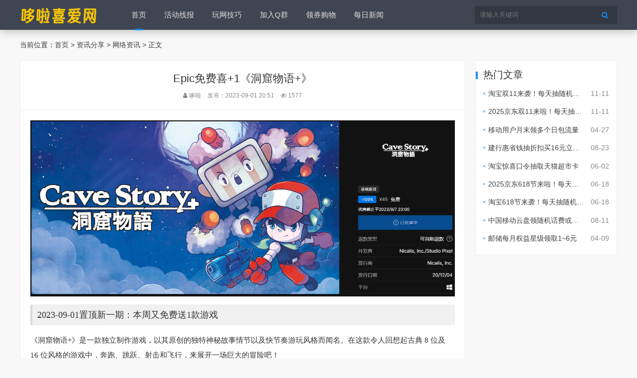

--- FILE ---
content_type: text/html; charset=utf-8
request_url: http://dlrjk.com/?id=9069
body_size: 6395
content:


<!DOCTYPE html>
<html>

<head>
    <meta name="viewport" content="width=device-width,initial-scale=1.0,minimum-scale=1.0,maximum-scale=1.0">
    <meta http-equiv="X-UA-Compatible" content="IE=edge">
    <meta name="renderer" content="webkit">
    <meta http-equiv="Content-Type" content="text/html; charset=utf-8">
        <title>Epic免费喜+1《洞窟物语+》|网络资讯|哆啦喜爱网</title>
<meta name="description" content="2023-09-01置顶新一期：本周又免费送1款游戏《洞窟物语+》是一款独立制作游戏，以其原创的独特神秘故事情节以及快节奏游玩风格而闻名。在这款令人回想起古典8位及16位风格的游戏中，奔跑、跳跃、射击和飞行，来展开一场巨大的冒险吧！领取地址：https://st">
<meta name="author" content="哆啦">
        <meta name="generator" content="Z-BlogPHP 1.7.2">
    <link href="http://dlrjk.com/zb_users/upload/2020/07/202007261595746222568398.jpg" type="image/x-icon" rel="icon">
    <link rel="stylesheet" href="http://dlrjk.com/zb_users/theme/tx_app/style/css/font-awesome.min.css">
    <link rel="stylesheet" href="http://dlrjk.com/zb_users/theme/tx_app/style/css/swiper-4.2.2.min.css">
        <link rel="stylesheet" href="http://dlrjk.com/zb_users/theme/tx_app/style/css/lightgallery.min.css">
    <link rel="stylesheet" href="http://dlrjk.com/zb_users/theme/tx_app/style/css/share.min.css">
        <link rel="stylesheet" href="http://dlrjk.com/zb_users/theme/tx_app/style/txcstx.min.css?v=2023-12-16">
    <script src="http://dlrjk.com/zb_system/script/jquery-2.2.4.min.js"></script>
    <script src="http://dlrjk.com/zb_system/script/zblogphp.js"></script>
    <script src="http://dlrjk.com/zb_system/script/c_html_js_add.php"></script>
    <script src="http://dlrjk.com/zb_users/theme/tx_app/script/swiper-4.2.2.min.js"></script>
        <style>body{--tx-color: #148eff;--tx-border: #eeeeee;--tx-boxbg: #ffffff;--tx-bg: #f8f8f8;--tx-light: #888;--tx-light1: #aaa;--tx-txt: #333333;--tx-foottxt: #dfdfdf;--tx-link: #3e3e3e;--tx-footbg: #404553;--tx-radius: 1px;--tx-down_color: #5fb878;}.soft-screenshot .swiper-slide img{height:300px;}.tx-wide{width:1200px}</style>    <link rel="stylesheet" type="text/css" href="http://dlrjk.com/zb_users/plugin/YtUser/ytuser.css"/>
<link href="http://dlrjk.com/zb_users/plugin/fancybox/fancybox.css" rel="stylesheet" type="text/css" />

<script src="http://dlrjk.com/zb_users/plugin/fancybox/fancybox.js"></script>
<script type="text/javascript">$(document).ready(function() {$(".fancybox").fancybox();});</script>
<script src="http://dlrjk.com/zb_users/plugin/YtUser/js/ytjs.php" type="text/javascript"></script>
<script src="http://dlrjk.com/zb_users/plugin/YtUser/js/layui/layui.all.js" type="text/javascript"></script>
<link rel="stylesheet" type="text/css" href="http://dlrjk.com/zb_users/plugin/YtUser/ytuser.css"/>
</head>

<body class="" data-style="timeoff" data-type="">
    <div class="header">
        <div class="tx-wide">
            <div class="logo fl"><a href="http://dlrjk.com/" title="哆啦喜爱网"><img src="http://dlrjk.com/zb_users/upload/2025/06/20250623155944175066558488473.png" alt="哆啦喜爱网"></a></div>
            <div class="wap-nav">
                <div class="search fr clearfix">
                                        <form name="search" method="post" action="http://dlrjk.com/zb_system/cmd.php?act=search" class="fl"><input name="q" size="11" id="edtSearch" type="text" placeholder="请输入关键词" autocomplete="off"> <button class="search-submit" id="btnPost" type="submit"><i class="fa fa-search"></i></button></form>
                </div>
                <div class="nav fl">
                    <ul class="clearfix">
                        <li class="navbar-item"><a href="http://dlrjk.com/" title="">首页</a></li><li class="navbar-item"><a href="http://dlrjk.com/?cate=2" target="_blank" title="活动线报">活动线报</a></li><li class="navbar-item"><a href="http://dlrjk.com/?cate=4" target="_blank" title="玩网技巧">玩网技巧</a></li><li class="navbar-item"><a href="http://dlrjk.com/?id=701" target="_blank" title="加入Q群">加入Q群</a></li><li class="navbar-item"><a href="https://ajero.yhzu.cn/" target="_blank" title="领券购物">领券购物</a></li><li class="navbar-item"><a href="http://dlrjk.com/?cate=5" target="_blank" title="每日新闻">每日新闻</a></li>                    </ul>
                </div>
            </div>
                    </div>

        <a href="javascript:;" class="nav-on pchide"><i class="fa fa-bars fa-times"></i></a>
    </div>

    <div class="main tx-wide">

        

        
<div class="place mb20">当前位置：<a href="http://dlrjk.com/" title="回到首页">首页</a> > <a href="http://dlrjk.com/?cate=9" title="查看资讯分享中的全部文章">资讯分享</a>  > <a href="http://dlrjk.com/?cate=20" title="查看网络资讯中的全部文章">网络资讯</a>  > 正文</div>

<div class="row row-space10 row-p-space0">
    <div class="col-18 col-p-24">
                        
<div class="tx-box mb20">
    <div class="info-title ta-c pd20">
        <h1 class="f-22 mb10">Epic免费喜+1《洞窟物语+》</h1>
        <p class="f-12 tx-light">
            <span class="mr10"><i class="fa fa-user"></i> 哆啦</span>
            <span class="mr10">发布：2023-09-01 20:51</span>
            <span><i class="fa fa-eye-slash"></i> 1577</span>
                    </p>
    </div>
    <hr class="tx-hr">
    <div class="tx-text pd20-3 f-16 tx-text-em">
        <p><a href="http://dlrjk.com/zb_users/upload/2023/09/202309011693572716440606.png" alt="1693531324128129.png" data-fancybox="images" /><img src="http://dlrjk.com/zb_users/upload/2023/09/202309011693572716440606.png" alt="1693531324128129.png"/></a></p><h6 style="font-family: &quot;Microsoft Yahei&quot;; box-sizing: border-box; text-size-adjust: none; margin: 0px 0px 15px; padding: 5px 10px; -webkit-tap-highlight-color: rgba(0, 0, 0, 0); font-size: 18px; overflow-wrap: break-word; word-break: normal; color: rgb(51, 51, 51); background: rgb(240, 240, 240); border-left: 4px solid rgb(218, 218, 218); border-radius: 3px; white-space: normal;">2023-09-01置顶新一期：本周又免费送1款游戏<br style="box-sizing: border-box; text-size-adjust: none; overflow-wrap: break-word; word-break: normal;"/></h6><p style="font-family: &quot;Microsoft Yahei&quot;; box-sizing: border-box; text-size-adjust: none; margin-top: 0px; margin-bottom: 10px; padding: 0px; -webkit-tap-highlight-color: rgba(0, 0, 0, 0); overflow-wrap: break-word; word-break: normal; line-height: 30px; color: rgb(51, 51, 51); font-size: 15px; white-space: normal; background-color: rgb(255, 255, 255);">《洞窟物语+》是一款独立制作游戏，以其原创的独特神秘故事情节以及快节奏游玩风格而闻名。在这款令人回想起古典 8 位及 16 位风格的游戏中，奔跑、跳跃、射击和飞行，来展开一场巨大的冒险吧！</p><p style="font-family: &quot;Microsoft Yahei&quot;; box-sizing: border-box; text-size-adjust: none; margin-top: 0px; margin-bottom: 10px; padding: 0px; -webkit-tap-highlight-color: rgba(0, 0, 0, 0); overflow-wrap: break-word; word-break: normal; line-height: 30px; color: rgb(51, 51, 51); font-size: 15px; white-space: normal; background-color: rgb(255, 255, 255);">领取地址：<a href="https://store.epicgames.com/zh-CN/p/cave-story-plus" target="_blank" style="box-sizing: border-box; text-size-adjust: none; color: rgb(27, 84, 188); text-decoration-line: none; overflow-wrap: break-word; word-break: normal;">https://store.epicgames.com/zh-CN/p/cave-story-plus</a></p><p style="font-family: &quot;Microsoft Yahei&quot;; box-sizing: border-box; text-size-adjust: none; margin-top: 0px; margin-bottom: 10px; padding: 0px; -webkit-tap-highlight-color: rgba(0, 0, 0, 0); overflow-wrap: break-word; word-break: normal; line-height: 30px; color: rgb(51, 51, 51); font-size: 15px; white-space: normal; background-color: rgb(255, 255, 255);">活动截止于2023/09/07 23:00</p><p><br/></p><blockquote>
    <p>
免责声明
<br/>
本站提供的一切软件、教程和内容信息仅限用于学习和研究目的；不得将上述内容用于商业或者非法用途，否则，一切后果请用户自负。本站信息来自网络收集整理，版权争议与本站无关。您必须在下载后的24个小时之内，从您的电脑或手机中彻底删除上述内容。如果您喜欢该程序和内容，请支持正版，购买注册，得到更好的正版服务。我们非常重视版权问题，如有侵权请邮件与我们联系处理。敬请谅解！
    </p>
</blockquote>
</p>            </div>
        <div class="info-copy pd20">
        <p class="mb5">版权说明：如非注明，本站文章均为 <a href="http://dlrjk.com/" title="哆啦喜爱网">哆啦喜爱网</a> 原创，转载请注明出处和附带本文链接；</p>
        <p>本文地址：<a href="http://dlrjk.com/?id=9069" title="Epic免费喜+1《洞窟物语+》">http://dlrjk.com/?id=9069</a>；</p>
    </div>
            <div class="info-zan pd20 ta-c">
        <a href="javascript:;" title="点个赞" class="sf-praise-sdk zan" sfa="click" data-postid='9069' data-value="1"><i class="fa fa-thumbs-o-up"></i>
            <p><span class="sf-praise-sdk" sfa="num" data-value="1" data-postid="9069">0</span></p>
        </a>                    </div>
    
    <hr class="tx-hr">
    <div class="info-next pd15">
        <ul class="row row-space20 row-p-space0">
            <li class="col-12 col-p-24">上一篇：<a href="http://dlrjk.com/?id=9068" title="【2023.9.1】60秒读懂世界">【2023.9.1】60秒读懂世界</a></li>
            <li class="col-12 col-p-24 ta-r">下一篇：<a href="http://dlrjk.com/?id=9070" title="淘宝翻牌抽1~3元天猫超市卡">淘宝翻牌抽1~3元天猫超市卡</a></li>
        </ul>
    </div>
</div>


<div class="tx-box mb20">
    <h2 class="tx-title"><strong>推荐应用</strong></h2>
    <div class="pd15-3">
        <ul class="row row-space7 row-p-space7">
                                    <li class="col-6 col-p-12 mb15">
                <a href="http://dlrjk.com/?id=626" class="img-border ta-c" title="【站长推荐】加入微信软件分享群">
                    <i class="img-70"><span class="img-box" data-ratio="100"><img src="http://dlrjk.com/zb_users/upload/2025/06/20250623155949175066558982173.png" alt="【站长推荐】加入微信软件分享群"></span></i>
                    <h2 class="f-16 txt-ov mb5">【站长推荐】加入微信软件分享群</h2>
                    <p><span class="tx-btn tx-btn-small btn-line">立即下载</span></p>
                </a>
            </li>
                        <li class="col-6 col-p-12 mb15">
                <a href="http://dlrjk.com/?id=7368" class="img-border ta-c" title="【站长推荐】哆啦高端潮牌店铺欢迎您">
                    <i class="img-70"><span class="img-box" data-ratio="100"><img src="http://dlrjk.com/zb_users/upload/2023/01/20230111005158167336951833241.png" alt="【站长推荐】哆啦高端潮牌店铺欢迎您"></span></i>
                    <h2 class="f-16 txt-ov mb5">【站长推荐】哆啦高端潮牌店铺欢迎您</h2>
                    <p><span class="tx-btn tx-btn-small btn-line">立即下载</span></p>
                </a>
            </li>
                        <li class="col-6 col-p-12 mb15">
                <a href="http://dlrjk.com/?id=7" class="img-border ta-c" title="【站长推荐】学生党暑寒假赚零花钱">
                    <i class="img-70"><span class="img-box" data-ratio="100"><img src="http://dlrjk.com/zb_users/upload/2020/07/202007261595762955690040.jpg" alt="【站长推荐】学生党暑寒假赚零花钱"></span></i>
                    <h2 class="f-16 txt-ov mb5">【站长推荐】学生党暑寒假赚零花钱</h2>
                    <p><span class="tx-btn tx-btn-small btn-line">立即下载</span></p>
                </a>
            </li>
                        <li class="col-6 col-p-12 mb15">
                <a href="http://dlrjk.com/?id=3851" class="img-border ta-c" title="【站长推荐】长期6折寄快递 收藏备用！">
                    <i class="img-70"><span class="img-box" data-ratio="100"><img src="http://dlrjk.com/zb_users/upload/2025/06/202506231750666063593977.png" alt="【站长推荐】长期6折寄快递 收藏备用！"></span></i>
                    <h2 class="f-16 txt-ov mb5">【站长推荐】长期6折寄快递 收藏备用！</h2>
                    <p><span class="tx-btn tx-btn-small btn-line">立即下载</span></p>
                </a>
            </li>
                        <li class="col-6 col-p-12 mb15">
                <a href="http://dlrjk.com/?id=10505" class="img-border ta-c" title="【站长推荐】每天领美团饿了么红包">
                    <i class="img-70"><span class="img-box" data-ratio="100"><img src="http://dlrjk.com/zb_users/upload/2024/02/202402071707283653547158.jpg" alt="【站长推荐】每天领美团饿了么红包"></span></i>
                    <h2 class="f-16 txt-ov mb5">【站长推荐】每天领美团饿了么红包</h2>
                    <p><span class="tx-btn tx-btn-small btn-line">立即下载</span></p>
                </a>
            </li>
                    </ul>
    </div>
</div>

<div class="tx-box mb20">
    <h2 class="tx-title"><strong>相关推荐</strong></h2>
    <div class="pd15-3">
        <ul class="ul-26 ul-spot row row-space20 row-p-space0 mb15">
                                    <li class="col-12 col-p-24">
                <span class="fr tx-light ml10">03-01</span><a href="http://dlrjk.com/?id=12861" title="领钱了！2024年个人所得税退税了！">领钱了！2024年个人所得税退税了！</a>
            </li>
                        <li class="col-12 col-p-24">
                <span class="fr tx-light ml10">03-09</span><a href="http://dlrjk.com/?id=12930" title="Epic免费喜+1《蹄斗族群》">Epic免费喜+1《蹄斗族群》</a>
            </li>
                        <li class="col-12 col-p-24">
                <span class="fr tx-light ml10">03-14</span><a href="http://dlrjk.com/?id=12956" title="Epic免费喜+1《致命躯壳》">Epic免费喜+1《致命躯壳》</a>
            </li>
                        <li class="col-12 col-p-24">
                <span class="fr tx-light ml10">03-28</span><a href="http://dlrjk.com/?id=13030" title="Epic免费+2《喵咪斗恶龙》">Epic免费+2《喵咪斗恶龙》</a>
            </li>
                        <li class="col-12 col-p-24">
                <span class="fr tx-light ml10">03-22</span><a href="http://dlrjk.com/?id=13001" title="Epic免费喜+1《侏罗纪世界：进化2》">Epic免费喜+1《侏罗纪世界：进化2》</a>
            </li>
                        <li class="col-12 col-p-24">
                <span class="fr tx-light ml10">04-27</span><a href="http://dlrjk.com/?id=13117" title="Epic免费喜+1《毛线先生》">Epic免费喜+1《毛线先生》</a>
            </li>
                        <li class="col-12 col-p-24">
                <span class="fr tx-light ml10">06-07</span><a href="http://dlrjk.com/?id=13206" title="全球首个满级QQ诞生：256级">全球首个满级QQ诞生：256级</a>
            </li>
                        <li class="col-12 col-p-24">
                <span class="fr tx-light ml10">05-05</span><a href="http://dlrjk.com/?id=13142" title="Epic免费喜+1《超级太空俱乐部》">Epic免费喜+1《超级太空俱乐部》</a>
            </li>
                        <li class="col-12 col-p-24">
                <span class="fr tx-light ml10">02-22</span><a href="http://dlrjk.com/?id=12865" title="Epic免费喜+2《僵尸世界大战：劫后余生》">Epic免费喜+2《僵尸世界大战：劫后余生》</a>
            </li>
                        <li class="col-12 col-p-24">
                <span class="fr tx-light ml10">07-04</span><a href="http://dlrjk.com/?id=13267" title="Epic免费喜+2《虚构世界》《背包英雄》">Epic免费喜+2《虚构世界》《背包英雄》</a>
            </li>
                    </ul>
    </div>
</div>


<div class="tx-box mb20 pd15">
    
<div class="tx-comments">
    <label id="AjaxCommentBegin"></label>
    <label id="AjaxCommentEnd"></label>
</div>
<!--评论框-->

<div class="tx-comment" id="divCommentPost">
    <h3 class="f-18 mb10"><a id="cancel-reply" href="javascript:;" class="hide fr"><small>取消回复</small></a>欢迎 <span class="f-red">你</span> 发表评论:</h3>
    <form id="frmSumbit" target="_self" method="post" action="http://dlrjk.com/zb_system/cmd.php?act=cmt&amp;postid=9069&amp;key=4df60c4f266114afc157805879ccf254" class="row row-space5 row-p-space0">
        <input type="hidden" name="inpId" id="inpId" value="9069">
        <input type="hidden" name="inpRevID" id="inpRevID" value="0">
                <div class="col-8 col-p-24 mb10"><input type="text" name="inpName" id="inpName" class="tx-input" value="访客" size="28" tabindex="1" placeholder="名称(*)"> </div>
                        
                <div class="col-24 col-p-24">
            <div class="tx-comment-textarea po-r">
                <textarea name="txaArticle" id="txaArticle" class="tx-textarea" cols="50" rows="4" tabindex="5" placeholder="用户名称处填写您的QQ邮箱可显示头像；例如“1178171630@qq.com”"></textarea>
                <input name="sumbit" type="submit" tabindex="6" value="提交" onclick="return zbp.comment.post()" class="tx-btn tx-color">
            </div>
        </div>
    </form>
</div>
</div>
        
            </div>
            <div class="side-box col-6 col-p-24">
        


<dl>
    <dt>热门文章</dt>
    <dd>
        <ul class="ul-26 ul-spot">
                        <li><span class="fr tx-light ml10">11-11</span><a href="http://dlrjk.com/?id=1049" title="淘宝双11来袭！每天抽随机红包！">淘宝双11来袭！每天抽随机红包！</a></li>
                        <li><span class="fr tx-light ml10">11-11</span><a href="http://dlrjk.com/?id=6687" title="2025京东双11来啦！每天抽红包！">2025京东双11来啦！每天抽红包！</a></li>
                        <li><span class="fr tx-light ml10">04-27</span><a href="http://dlrjk.com/?id=11830" title="移动用户月末领多个日包流量">移动用户月末领多个日包流量</a></li>
                        <li><span class="fr tx-light ml10">08-23</span><a href="http://dlrjk.com/?id=6799" title="建行惠省钱抽折扣买16元立减金">建行惠省钱抽折扣买16元立减金</a></li>
                        <li><span class="fr tx-light ml10">06-02</span><a href="http://dlrjk.com/?id=11324" title="淘宝惊喜口令抽取天猫超市卡">淘宝惊喜口令抽取天猫超市卡</a></li>
                        <li><span class="fr tx-light ml10">06-18</span><a href="http://dlrjk.com/?id=8274" title="2025京东618节来啦！每天抽红包！">2025京东618节来啦！每天抽红包！</a></li>
                        <li><span class="fr tx-light ml10">06-18</span><a href="http://dlrjk.com/?id=8281" title="淘宝618节来袭！每天抽随机红包！">淘宝618节来袭！每天抽随机红包！</a></li>
                        <li><span class="fr tx-light ml10">08-11</span><a href="http://dlrjk.com/?id=10308" title="中国移动云盘领随机话费或流量">中国移动云盘领随机话费或流量</a></li>
                        <li><span class="fr tx-light ml10">04-09</span><a href="http://dlrjk.com/?id=11465" title="邮储每月权益星级领取1~6元">邮储每月权益星级领取1~6元</a></li>
                    </ul>
    </dd>
</dl>




        
    </div>
        </div>



</div>
<div class="footer">
        <div class="tx-wide">
        <dl class="row row-space20 row-p-space10 row-m-space8 mb10">
            <p>
	<h2 class="f-18 mb10" style="text-align:-webkit-center;font-weight:400;font-size:18px;color:#DFDFDF;font-family:"background-color:#404553;">
		<strong>免责声明</strong>
	</h2>
</p>            <div style="text-align:center;">
	本站所发布的全部内容源于互联网搬运，仅限于小范围内传播学习和文献参考，请在下载后24小时内删除，如果有侵权之处请第一时间联系我们删除。敬请谅解!  E-mail：1178171630@qq.com
</div>        </dl>
    </div>
        <div class="copy ta-c f-12">
        <div class="tx-wide">
                        <script>var _hmt = _hmt || [];(function() {  var hm = document.createElement("script");  hm.src = "https://hm.baidu.com/hm.js?ac8adb25924d2efec19c8dbcda547509";  var s = document.getElementsByTagName("script")[0];   s.parentNode.insertBefore(hm, s);})();</script><a href="http://beian.miit.gov.cn/">浙ICP备17060639号-2</a>        </div>
    </div>
</div>





<div class="gotop tx-bg hide"><i class="fa fa-arrow-up"></i></div>
<div class="wap-nav-off"></div>
<div class="pop-off2"></div>
<script src="http://dlrjk.com/zb_users/theme/tx_app/script/txcstx.min.js?2023-12-16"></script>
<script type="text/javascript" src="http://dlrjk.com/zb_users/plugin/sf_praise_sdk/js/sf_praise_sdk.js"></script>
</body>

</html><!--104.55 ms , 20 queries , 5931kb memory , 0 error-->

--- FILE ---
content_type: text/html; charset=utf-8
request_url: http://dlrjk.com/zb_users/plugin/YtUser/js/ytjs.php
body_size: 1964
content:
document.onkeydown = function (e) { 
var theEvent = window.event || e; 
var code = theEvent.keyCode || theEvent.which; 
	if (code == 13) { 
	$("#YtUserbnt").click(); 
	} 
} 

function Certifi(){
	$.post('http://dlrjk.com/zb_users/plugin/YtUser/common/certifi.php',
{
"name":$("input[name='name']").val(),
"idcard":$("input[name='idcard']").val(),
"token":$("input[name='token']").val(),
"verifycode":$("input[name='verifycode']").val(),
},
function(data){
	var s =data;
	if((s.search("faultCode")>0)&&(s.search("faultString")>0))
	{
layer.msg(s.match("<string>.+?</string>")[0].replace("<string>","").replace("</string>",""));
$("#reg_verfiycode").attr("src",bloghost+"zb_system/script/c_validcode.php?id=Certifi&amp;tm="+Math.random());
	}else{
var s =data;
layer.msg(s);
window.location='http://dlrjk.com/?Certifi';
	}
}
	);
}

function YtFavorite_custom(yt_type,yt_mms,yt_obj,yt_isok) {
	if (yt_isok == 'success'){
layer.msg(yt_mms);
if (yt_type == 'add'){
	if (yt_obj){
	$(yt_obj).removeClass('am-icon-star-o');
	$(yt_obj).addClass('am-icon-star');
	$(yt_obj).text('已收藏');
	$(yt_obj).removeAttr('onclick');
	}else{
	layer.msg('已加入收藏');
window.location.reload();
	}
}else if (yt_type == 'del'){
	if (yt_obj){
	$(yt_obj).closest('tr').remove();
	}else{
	layer.msg('已取消收藏');
window.location.reload();
	}
}else{
	layer.msg('no zuo no die');
}
	}else if (yt_isok == 'failed'){
layer.msg(yt_mms.match("<string>.+?</string>")[0].replace("<string>","").replace("</string>",""));
	}else{
layer.msg('no zuo no die');
	}
}

function YtFavorite(fvtype, pid, obj){
	if (fvtype == 'add'){
var posturl='http://dlrjk.com/zb_users/plugin/YtUser/favorite/add.php';
	}else if (fvtype == 'del'){
var posturl='http://dlrjk.com/zb_users/plugin/YtUser/favorite/del.php';
	}else{
layer.msg('no zuo no die');
	}
	if (fvtype == 'add' || fvtype == 'del'){
	$.post(posturl,
{
"LogID":pid,
},
function(data){
	var s = data;
	if((s.search("faultCode")>0)&&(s.search("faultString")>0)){
YtFavorite_custom(fvtype,s,obj,'failed');
	}else{
YtFavorite_custom(fvtype,s,obj,'success');
	}
}
	);
	}
}
function YtSbuy(){
	$.post('http://dlrjk.com/zb_users/plugin/YtUser/YtSbuy.php',
{
"LogID":$("input[name='LogID']").val(),
"verifycode":$("input[name='verifycode']").val(),
},
function(data){
	var s =data;
	if((s.search("faultCode")>0)&&(s.search("faultString")>0))
	{
layer.msg(s.match("<string>.+?</string>")[0].replace("<string>","").replace("</string>",""))
	}else{
var s =data;
layer.msg(s);
setTimeout(window.location.reload(),2000);
	}
}
	);
}
function Ytbuy(){
	$.post('http://dlrjk.com/zb_users/plugin/YtUser/Ytbuy.php',
{
"LogID":$("input[name='LogID']").val(),
"verifycode":$("input[name='verifycode']").val(),
},
function(data){
	var s =data;
	if((s.search("faultCode")>0)&&(s.search("faultString")>0))
	{
layer.msg(s.match("<string>.+?</string>")[0].replace("<string>","").replace("</string>",""))
	}else{
var s =data;
layer.msg(s);
setTimeout(window.location='http://dlrjk.com/?buy&uid='+$("input[name='LogID']").val(),2000);
	}
}
	);
}
function RegPage(){
	$.post('http://dlrjk.com/zb_users/plugin/YtUser/Upgrade.php',
{
"invitecode":$("input[name='invitecode']").val(),
"verifycode":$("input[name='verifycode']").val(),
},
function(data){
	var s =data;
	if((s.search("faultCode")>0)&&(s.search("faultString")>0))
	{
layer.msg(s.match("<string>.+?</string>")[0].replace("<string>","").replace("</string>",""));
$("#reg_verfiycode").attr("src",bloghost+"zb_system/script/c_validcode.php?id=RegPage&amp;tm="+Math.random());
	}else{
var s =data;
layer.msg(s);
setTimeout(window.location='http://dlrjk.com/?User',2000);
	}
}
	);

}function Ytbuypay(){
	$.post('http://dlrjk.com/zb_users/plugin/YtUser/Ytbuypay.php',
{
"LogID":$("input[name='LogID']").val(),
},
function(data){
	var s =data;
	if((s.search("faultCode")>0)&&(s.search("faultString")>0))
	{
                var yt=s.match("<string>.+?</string>")[0].replace("<string>","").replace("</string>","");
layer.msg(yt);
                if(yt =="积分不够，请充值."){
	window.location='http://dlrjk.com/?Integral';
                }
	}else{
var s =data;
layer.msg(s);
setTimeout(window.location=$("input[name='LogUrl']").val(),2000);
	}
}
	);

}

function Integral(){
	$.post('http://dlrjk.com/zb_users/plugin/YtUser/Integral.php',
{
"invitecode":$("input[name='invitecode']").val(),
"verifycode":$("input[name='verifycode']").val(),
},
function(data){
	var s =data;
	if((s.search("faultCode")>0)&&(s.search("faultString")>0))
	{
layer.msg(s.match("<string>.+?</string>")[0].replace("<string>","").replace("</string>",""));
$("#reg_verfiycode").attr("src",bloghost+"zb_system/script/c_validcode.php?id=Integral&amp;tm="+Math.random());
	}else{
var s =data;
layer.msg(s);
setTimeout(window.location='http://dlrjk.com/?Integral',2000);
	}
}
	);

}
function register(){
	$.post('http://dlrjk.com/zb_users/plugin/YtUser/register.php',
{
"name":$("input[name='name']").val(),
"mobile":$("input[name='mobile']").val(),
"mobilecode":$("input[name='mobilecode']").val(),
"password":$("input[name='password']").val(),
"repassword":$("input[name='repassword']").val(),
"email":$("input[name='email']").val(),
"homepage":$("input[name='homepage']").val(),
"verifycode":$("input[name='verifycode']").val(),
"rootid":$("input[name='rootid']").val(),
},
function(data){
	var s =data;
	if((s.search("faultCode")>0)&&(s.search("faultString")>0))
	{
layer.msg(s.match("<string>.+?</string>")[0].replace("<string>","").replace("</string>",""));
$("#reg_verfiycode").attr("src",bloghost+"zb_system/script/c_validcode.php?id=register&amp;tm="+Math.random());
	}else{
var s =data;
layer.msg(s);
setTimeout(window.location='http://dlrjk.com/?User',2000);
	}
}
	);
}
function Ytuser_Login(){
	$.post('http://dlrjk.com/zb_users/plugin/YtUser/cmd.php?act=verify',
{
"verifycode":$("input[name='verifycode']").val(),
"username":$("input[name='edtUserName']").val(),
"edtPassWord":MD5($("input[name='edtPassWord']").val()),
"strSaveDate":$("input[name='chkRemember']").val(),
},
function(data){
	var s =data;
	if((s.search("faultCode")>0)&&(s.search("faultString")>0))
	{
layer.msg(s.match("<string>.+?</string>")[0].replace("<string>","").replace("</string>",""))
	}else{
var s =data;
layer.msg(s);
setTimeout(window.location='http://dlrjk.com/?User',2000);
	}
}
	);
}
function Ytuser_allLogin(){
	$.post('http://dlrjk.com/zb_users/plugin/YtUser/cmd.php?act=verify',
{
"username":$("input[name='allUserName']").val(),
"edtPassWord":MD5($("input[name='allPassWord']").val()),
"strSaveDate":$("input[name='allRemember']").val(),
},
function(data){
	var s =data;
	if((s.search("faultCode")>0)&&(s.search("faultString")>0))
	{
layer.msg(s.match("<string>.+?</string>")[0].replace("<string>","").replace("</string>",""))
	}else{
var s =data;
layer.msg(s);
setTimeout(window.location.reload(),2000);	
            }
}
	);
}
function resetpwd(){
	$.post('http://dlrjk.com/zb_users/plugin/YtUser/mailto.php',
{
"name":$("input[name='name']").val(),
"email":$("input[name='email']").val(),
"verifycode":$("input[name='verifycode']").val(),
},
function(data){
	var s =data;
	if((s.search("faultCode")>0)&&(s.search("faultString")>0))
	{
layer.msg(s.match("<string>.+?</string>")[0].replace("<string>","").replace("</string>",""));
$("#reg_verfiycode").attr("src",bloghost+"zb_system/script/c_validcode.php?id=resetpwd&amp;tm="+Math.random());
	}else{
var s =data;
layer.msg(s);
window.location=bloghost;
	}
}
	);
}

function Resetpassword(){
	$.post('http://dlrjk.com/zb_users/plugin/YtUser/resetpassword.php',
{
"username":$("input[name='username']").val(),
        "hash":$("input[name='hash']").val(),
        "password":$("input[name='password']").val(),
"verifycode":$("input[name='verifycode']").val(),
},
function(data){
	var s =data;
	if((s.search("faultCode")>0)&&(s.search("faultString")>0))
	{
layer.msg(s.match("<string>.+?</string>")[0].replace("<string>","").replace("</string>",""));
$("#reg_verfiycode").attr("src",bloghost+"zb_system/script/c_validcode.php?id=Resetpassword&amp;tm="+Math.random());
	}else{
var s =data;
layer.msg(s);
window.location='http://dlrjk.com/?Login';
	}
}
	);
}
function Nameedit(){
	$.post('http://dlrjk.com/zb_users/plugin/YtUser/nameedit.php',
{
"name":$("input[name='name']").val(),
"rename":$("input[name='rename']").val(),
"token":$("input[name='token']").val(),
"verifycode":$("input[name='verifycode']").val(),
},
function(data){
	var s =data;
	if((s.search("faultCode")>0)&&(s.search("faultString")>0))
	{
layer.msg(s.match("<string>.+?</string>")[0].replace("<string>","").replace("</string>",""));
$("#reg_verfiycode").attr("src",bloghost+"zb_system/script/c_validcode.php?id=Nameedit&amp;tm="+Math.random());
	}else{
var s =data;
layer.msg(s);
window.location='http://dlrjk.com/?User';
	}
}
	);
}
function checkArticleInfo(){
	$.post('http://dlrjk.com/zb_users/plugin/YtUser/articleInfo.php',
{
"Title":$("input[name='Title']").val(),
"Alias":$("input[name='Alias']").val(),
"Tag":$("input[name='Tag']").val(),
"CateID":$("*[name='CateID']").val(),
"Content":editor.getContent(),
"token":$("input[name='token']").val(),
"verifycode":$("input[name='verifycode']").val(),
},
function(data){
	var s =data;
	if((s.search("faultCode")>0)&&(s.search("faultString")>0))
	{
layer.msg(s.match("<string>.+?</string>")[0].replace("<string>","").replace("</string>",""));
$("#reg_verfiycode").attr("src",bloghost+"zb_system/script/c_validcode.php?id=Articleedt&amp;tm="+Math.random());
	}else{
var s =data;
layer.msg(s);
window.location='http://dlrjk.com/?Articlelist';
	}
}
	);
}
function Changepassword(){
	$.post('http://dlrjk.com/zb_users/plugin/YtUser/changepassword.php',
{
        "password":$("input[name='password']").val(),
        "newpassword":$("input[name='newpassword']").val(),
        "repassword":$("input[name='repassword']").val(),
"token":$("input[name='token']").val(),
"verifycode":$("input[name='verifycode']").val(),
},
function(data){
	var s =data;
	if((s.search("faultCode")>0)&&(s.search("faultString")>0))
	{
layer.msg(s.match("<string>.+?</string>")[0].replace("<string>","").replace("</string>",""));
$("#reg_verfiycode").attr("src",bloghost+"zb_system/script/c_validcode.php?id=Changepassword&amp;tm="+Math.random());
	}else{
var s =data;
layer.msg(s);
window.location='http://dlrjk.com/?Login';
	}
}
	);
}

function checkInfo(){
    $.post('http://dlrjk.com/zb_users/plugin/YtUser/cmd.php?act=MemberPst&token=09bd023fd9af2ae25769c2f0085d9575',
        $("#signup-form").serialize(),
        function(data){
            var s =data;
            if((s.search("faultCode")>0)&&(s.search("faultString")>0))
            {
                layer.msg(s.match("<string>.+?</string>")[0].replace("<string>","").replace("</string>",""))
$("#reg_verfiycode").attr("src",bloghost+"zb_system/script/c_validcode.php?id=User&amp;tm="+Math.random());
            }
            else{
                var s =data;
                layer.msg(s);
                window.location='http://dlrjk.com/?User';
            }
        }
    );
}

function YtSign(){
	$.post('http://dlrjk.com/zb_users/plugin/YtUser/common/sign.php',
function(data){
	var s = data;
	alert(s);
	setTimeout(window.location.reload(),2000);
}
	);
}

function ytmobilecode(){
	$.post('http://dlrjk.com/zb_users/plugin/YtUser/common/mobilecode.php',
	{
"mobile":$("input[name='mobile']").val(),
"verifycode":$("input[name='verifycode']").val(),
	},
function(data){
	var s = data;
	if((s.search("faultCode")>0)&&(s.search("faultString")>0))
            {
                layer.msg(s.match("<string>.+?</string>")[0].replace("<string>","").replace("</string>",""))
$("#reg_verfiycode").attr("src",bloghost+"zb_system/script/c_validcode.php?id=register&amp;tm="+Math.random());
            }
            else{
                layer.msg(s);
            }
}
	);
}

--- FILE ---
content_type: text/css
request_url: http://dlrjk.com/zb_users/theme/tx_app/style/txcstx.min.css?v=2023-12-16
body_size: 12571
content:
body{--tx-color:#009688;--tx-border:#efefef;--tx-boxbg:#ffffff;--tx-bg:#fefefe;--tx-light:#888888;--tx-light1:#aaaaaa;--tx-txt:#333333;--tx-link:#3a3a3a;--tx-radius:3px}::selection{background:var(--tx-color);color:#fff;text-shadow:none}a,abbr,acronym,address,applet,article,aside,audio,b,big,blockquote,body,canvas,caption,center,cite,code,dd,del,details,dfn,div,dl,dt,em,embed,fieldset,figcaption,figure,footer,form,h1,h2,h3,h4,h5,h6,header,hgroup,html,i,img,ins,kbd,label,legend,li,mark,menu,nav,object,ol,output,p,pre,q,ruby,s,samp,section,small,span,strike,sub,summary,sup,table,tbody,td,tfoot,th,thead,time,tr,tt,u,ul,var,video{margin:0;padding:0;border:0;outline:0;background:0 0;-webkit-box-sizing:border-box;box-sizing:border-box;-webkit-tap-highlight-color:transparent}h1,h2,h3,h4,h5,h6{font-size:inherit;font-weight:inherit}audio,canvas,embed,iframe,object,svg,video{display:block;vertical-align:middle}img,video{max-width:100%;height:auto;border:0;vertical-align:middle;line-height:1}button,form,input,select,textarea{margin:0;padding:0;border:0;outline:0;font-size:1em;color:var(--tx-link);font-family:"Microsoft YaHei UI","Microsoft YaHei",Verdana,sans-serif;background-color:transparent;-webkit-box-sizing:border-box;box-sizing:border-box}li,ol,ul{list-style:none}code,kbd,pre,samp{font-family:Menlo,Monaco,Consolas,"Courier New",monospace;font-size:1em}code{padding:2px 4px;font-size:90%;color:#c7254e;background-color:#f9f2f4;border-radius:4px}pre{white-space:pre-wrap;word-wrap:break-word}body{font-size:14px;color:var(--tx-txt);font-family:-apple-system,BlinkMacSystemFont,'Segoe UI',Roboto,'Helvetica Neue',Arial,'Noto Sans',sans-serif,'Apple Color Emoji','Segoe UI Emoji','Segoe UI Symbol','Noto Color Emoji';line-height:1.5;word-wrap:break-word;word-break:break-all}a{color:var(--tx-link);-webkit-transition:all .35s ease 0s;transition:all .35s ease 0s;text-decoration:none}a:hover{text-decoration:none;outline:0;color:var(--tx-color)}a:focus{outline:0}.tx-bg{background-color:var(--tx-color)}.tx-color{color:var(--tx-color)}.tx-pagebg{background-color:var(--tx-bg)}.tx-boxbg{background-color:var(--tx-boxbg)}.tx-light{color:var(--tx-light)}.tx-light1{color:var(--tx-light1)}.tx-input{border:1px solid var(--tx-border);border-radius:var(--tx-radius);height:2.6em;display:flex;align-items:center;overflow:hidden;width:100%;padding:0 .8em;background-color:transparent;-webkit-appearance:none;-webkit-transition:all .35s ease 0s;transition:all .35s ease 0s}.tx-input:focus{border:1px solid var(--tx-color)}.tx-textarea{border:1px solid var(--tx-border);border-radius:var(--tx-radius);padding:.6em .8em;min-height:2em;width:100%;background-color:transparent;display:block;-webkit-appearance:none}.tx-btn{display:-webkit-inline-box;display:-webkit-inline-flex;display:-ms-inline-flexbox;display:inline-flex;height:2.6em;padding:0 1.6em;background-color:var(--tx-color);color:#fff;white-space:nowrap;-webkit-box-pack:center;-webkit-justify-content:center;-ms-flex-pack:center;justify-content:center;-webkit-box-align:center;-webkit-align-items:center;-ms-flex-align:center;align-items:center;border:0;border-radius:var(--tx-radius);cursor:pointer;-webkit-appearance:none;-webkit-user-select:none;-ms-user-select:none;-moz-user-select:none;-webkit-transition:all .35s ease 0s;transition:all .35s ease 0s;position:relative}.tx-btn:hover{opacity:.8;color:#fff}.tx-btn:active,.tx-btn:focus{opacity:1}.tx-btn-big{height:3em;font-size:1.14em;padding:0 2.2em}.tx-btn-small{height:2.2em;font-size:.9em;padding:0 1.2em}.tx-btn-mini{height:2em;font-size:.8em;padding:0 .9em}.tx-btn-primary{border:1px solid var(--tx-border);background-color:transparent;color:var(--tx-link)}.tx-btn-primary:hover{border-color:var(--tx-color);color:var(--tx-color)}.tx-btn-group .tx-btn{border-radius:0}.tx-btn-group .tx-btn:first-child{border-radius:var(--tx-radius) 0 0 var(--tx-radius)}.tx-btn-group .tx-btn:last-child{border-radius:0 var(--tx-radius) var(--tx-radius) 0}.tx-btn-group .tx-btn:not(:last-child)::after{content:"";position:absolute;right:0;top:0;width:1px;height:100%;border-right:1px solid rgba(0,0,0,.1);z-index:11}.tx-input:focus,.tx-select:focus,.tx-textarea:focus{border-color:var(--tx-color)!important;-webkit-box-shadow:none;box-shadow:none}.tx-select{border:1px solid var(--tx-border);width:100%;border-radius:var(--tx-radius);padding:0 .8em;line-height:2.6;height:2.6em;color:var(--tx-txt);background-color:transparent}.tx-select option{line-height:2}.tx-choice{cursor:pointer;margin:4px 0}.tx-choice input{display:none}.tx-choice>span{background-color:rgba(0,0,0,.08);-webkit-transition:all .35s ease 0s;transition:all .35s ease 0s;border-radius:var(--tx-radius);height:2.4em;display:-webkit-inline-box;display:-webkit-inline-flex;display:-ms-inline-flexbox;display:inline-flex;-webkit-box-pack:center;-webkit-justify-content:center;-ms-flex-pack:center;justify-content:center;-ms-flex-line-pack:center;align-items:center;padding:0 0 0 1em;position:relative}.tx-choice:hover>span{background-color:rgba(0,0,0,.18)}.tx-choice input:checked+span{background-color:var(--tx-color);color:#fff}.tx-choice>span::after{content:"√";height:2em;padding:0 8px;border-radius:var(--tx-radius);color:rgba(0,0,0,.3);background-color:rgba(255,255,255,.9);display:-webkit-inline-box;display:-webkit-inline-flex;display:-ms-inline-flexbox;display:inline-flex;-webkit-box-align:center;-webkit-align-items:center;-ms-flex-align:center;align-items:center;-webkit-box-pack:center;-webkit-justify-content:center;-ms-flex-pack:center;justify-content:center;margin:.2em .2em .2em 1em}.tx-choice input:checked+span::after{color:var(--tx-color)}.tx-choice.disabled{cursor:no-drop}.tx-choice.disabled span,.tx-choice.disabled:hover span{background-color:rgba(0,0,0,.07);color:rgba(0,0,0,.07)}.txcheck{height:1.6em;border-radius:5em;background-color:rgba(0,0,0,.15);cursor:pointer;display:-webkit-inline-box;display:-webkit-inline-flex;display:-ms-inline-flexbox;display:inline-flex;-webkit-box-align:center;-webkit-align-items:center;-ms-flex-align:center;align-items:center;position:relative;padding:0 .8em 0 2em;-webkit-transition:all .35s ease 0s;transition:all .35s ease 0s}.txcheck::after{content:"关";color:rgba(0,0,0,.2);font-size:.8em;-webkit-transition:all .2s ease 0s;transition:all .2s ease 0s}.txcheck::before{content:"";display:block;width:calc(1.6em - 6px);height:calc(100% - 6px);overflow:hidden;border-radius:50%;background-color:#fff;-webkit-transition:all .2s ease 0s;transition:all .2s ease 0s;-webkit-box-shadow:0 1px 5px rgba(0,0,0,.08);box-shadow:0 1px 5px rgba(0,0,0,.08);position:absolute;left:3px;top:3px;-webkit-transition:all .35s ease 0s;transition:all .35s ease 0s}.txcheck-on{background-color:var(--tx-color);padding:0 2em 0 .8em}.txcheck-on::before{left:calc(100% - 1.6em + 3px)}.txcheck-on::after{content:"开";color:#fff}.tx-input-code>img{position:absolute;right:2px;top:3px;height:calc(100% - 6px);width:auto}.tx-hr,.tx-text hr{margin-top:0;margin-bottom:0;padding:0;border:0;border-bottom:1px solid var(--tx-border)}.tx-text hr{margin-top:1em;margin-bottom:1em}.f-40{font-size:2.86em}.f-36{font-size:2.57em}.f-30{font-size:2.14em}.f-26{font-size:1.85em}.f-22{font-size:1.57em}.f-20{font-size:1.42em}.f-19{font-size:1.35em}.f-18{font-size:1.25em}.f-17{font-size:1.21em}.f-16{font-size:1.14em}.f-15{font-size:1.07em}.f-14{font-size:1em}.f-13{font-size:.92em}.f-12{font-size:.85em}.f-11{font-size:.78em}.f-10{font-size:.71em}.f-9{font-size:.64em}.f-8{font-size:.57em}.f-bold{font-weight:700}.f-lighter{font-weight:200}.mb5{margin-bottom:5px}.mb10{margin-bottom:10px}.mb15{margin-bottom:15px}.mb20{margin-bottom:20px}.mb30{margin-bottom:30px}.mb40{margin-bottom:40px}.mr3{margin-right:3px}.mr5{margin-right:5px}.mr10{margin-right:10px}.mr15{margin-right:15px}.mr20{margin-right:20px}.mr30{margin-right:30px}.ml3{margin-left:3px}.ml5{margin-left:5px}.ml10{margin-left:10px}.ml15{margin-left:15px}.ml20{margin-left:20px}.ml30{margin-left:30px}.mt5{margin-top:5px}.mt10{margin-top:10px}.mt15{margin-top:15px}.mt20{margin-top:20px}.mt30{margin-top:30px}.pd3{padding:3px}.pd5{padding:5px}.pd10{padding:10px}.pd10-1{padding:10px 0}.pd10-2{padding:0 10px}.pd10-3{padding:10px 10px 0 10px}.pd10-4{padding:6px 10px}.pd15{padding:15px}.pd15-1{padding:15px 0}.pd15-2{padding:0 15px}.pd15-3{padding:15px 15px 0 15px}.pd15-4{padding:7px 15px}.pd20{padding:20px}.pd20-1{padding:20px 0}.pd20-2{padding:0 20px}.pd20-3{padding:20px 20px 0 20px}.pd20-4{padding:10px 20px}.pd30{padding:30px}.pd40{padding:40px}.pd60{padding:60px}.ta-c{text-align:center}.ta-r{text-align:right}.ta-l{text-align:left}.tx-table,.tx-text table{border-collapse:collapse;max-width:100%!important;width:100%;border-spacing:0;word-break:break-all}.tx-table td,.tx-table th,.tx-text table td,.tx-text table th{border:1px solid var(--tx-border);padding:.6em 1em;overflow:hidden}.tx-table th,.tx-text table th{background:rgba(0,0,0,.08)}.border{border:1px solid var(--tx-border)}.border-b{border-bottom:1px solid var(--tx-border)}.border-t{border-top:1px solid var(--tx-border)}.border-r{border-right:1px solid var(--tx-border)}.border-l{border-left:1px solid var(--tx-border)}.txt-ov{white-space:nowrap;overflow:hidden;text-overflow:ellipsis}.rows-3{line-height:1.4;height:4.2em;overflow:hidden}.rows-3s{line-height:1.4;max-height:4.2em;overflow:hidden}.rows-2{line-height:1.4;height:2.8em;overflow:hidden}.rows-2s{line-height:1.4;max-height:2.8em;overflow:hidden}.lh-5{line-height:5}.lh-4{line-height:4}.lh-3{line-height:3}.lh-2{line-height:2}.lh-1{line-height:1}.ul-3>*{line-height:3;height:3em;white-space:nowrap;overflow:hidden;text-overflow:ellipsis}.ul-26>*{line-height:2.6;height:2.6em;white-space:nowrap;overflow:hidden;text-overflow:ellipsis}.ul-24>*{line-height:2.4;height:2.4em;white-space:nowrap;overflow:hidden;text-overflow:ellipsis}.ul-22>*{line-height:2.2;height:2.2em;white-space:nowrap;overflow:hidden;text-overflow:ellipsis}.ul-2>*{line-height:2;height:2em;white-space:nowrap;overflow:hidden;text-overflow:ellipsis}.f-red{color:#d00}.f-white{color:#fff}.f-green{color:#5fb878}.f-yellow{color:#ff6f3d}.f-blue{color:#1e9fff}.f-gray{color:#888}.f-gray1{color:#aaa}.f-gray2,.f-gray2 a{color:#bbb}.f-white1,.f-white1 a{color:#fff}.f-black{color:#000}.f-light{opacity:.8}.f-light1{opacity:.5}.f-light2{opacity:.3}.bg-gray{background-color:#eee}.bg-gray1{background-color:#f2f2f2}.bg-white{background-color:#fff}.bg-red{background-color:#d00}.bg-yellow{background-color:#ff6f3d}.bg-green{background-color:#5fb878}.bg-blue{background-color:#1e9fff}.bg-black{background-color:#000}.b-white{border-color:#fff}.b-gray{border-color:#eee}.b-white{border-color:#fff}.b-red{border-color:#d00}.b-yellow{border-color:#ff6f3d}.b-green{border-color:#5fb878}.b-blue{border-color:#1e9fff}.b-black{border-color:#000}.tx-wide{width:1200px;margin:0 auto}.clearfix::after,.row:after,.tx-wide::after{display:table;content:" ";clear:both;height:0}[class*=row]>[class*=col-]{float:left;min-height:1px;position:relative}.row-space2{margin-left:-2px;margin-right:-2px}.row-space3{margin-left:-3px;margin-right:-3px}.row-space5{margin-left:-5px;margin-right:-5px}.row-space7{margin-left:-7px;margin-right:-7px}.row-space8{margin-left:-8px;margin-right:-8px}.row-space10{margin-left:-10px;margin-right:-10px}.row-space15{margin-left:-15px;margin-right:-15px}.row-space20{margin-left:-20px;margin-right:-20px}.row-space30{margin-left:-30px;margin-right:-30px}.row-space2>*{padding-left:2px;padding-right:2px}.row-space3>*{padding-left:3px;padding-right:3px}.row-space5>*{padding-left:5px;padding-right:5px}.row-space7>*{padding-left:7px;padding-right:7px}.row-space8>*{padding-left:8px;padding-right:8px}.row-space10>*{padding-left:10px;padding-right:10px}.row-space15>*{padding-left:15px;padding-right:15px}.row-space20>*{padding-left:20px;padding-right:20px}.row-space30>*{padding-left:30px;padding-right:30px}[class*=tx-column-]{display:-webkit-box;display:-webkit-flex;display:-ms-flexbox;display:flex;-webkit-box-align:stretch;-webkit-align-items:stretch;-ms-flex-align:stretch;align-items:stretch;-webkit-flex-wrap:wrap;-ms-flex-wrap:wrap;flex-wrap:wrap}.tx-column-1>*{width:100%}.tx-column-2>*{width:50%}.tx-column-3>*{width:33.333%}.tx-column-4>*{width:25%}.tx-column-5>*{width:20%}.tx-column-6>*{width:16.666%}.tx-column-7>*{width:14.285%}.tx-column-8>*{width:12.5%}.tx-column-9>*{width:11.111%}.tx-column-10>*{width:10%}.col-1{width:4.1666%}.col-2{width:8.3333%}.col-3{width:12.4999%}.col-4{width:16.6666%}.col-5{width:20.8333%}.col-6{width:24.9999%}.col-7{width:29.1666%}.col-8{width:33.3333%}.col-9{width:37.4999%}.col-10{width:41.6666%}.col-11{width:45.8333%}.col-12{width:50%}.col-13{width:54.1666%}.col-14{width:58.3333%}.col-15{width:62.4999%}.col-16{width:66.6666%}.col-17{width:70.8333%}.col-18{width:75%}.col-19{width:79.1666%}.col-20{width:83.3333%}.col-21{width:87.4999%}.col-22{width:91.6666%}.col-23{width:95.8333%}.col-24{width:100%}.col-25{width:20%}.tx-flex{display:-webkit-box;display:-webkit-flex;display:-ms-flexbox;display:flex}.tx-flex-wc{display:-webkit-box;display:-webkit-flex;display:-ms-flexbox;display:flex;-webkit-box-pack:center;-webkit-justify-content:center;-ms-flex-pack:center;justify-content:center}.tx-flex-wr{display:-webkit-box;display:-webkit-flex;display:-ms-flexbox;display:flex;-webkit-box-pack:end;-webkit-justify-content:flex-end;-ms-flex-pack:end;justify-content:flex-end}.tx-flex-wb{display:-webkit-box;display:-webkit-flex;display:-ms-flexbox;display:flex;-webkit-box-pack:justify;-webkit-justify-content:space-between;-ms-flex-pack:justify;justify-content:space-between}.tx-flex-wrap{display:-webkit-box;display:-webkit-flex;display:-ms-flexbox;display:flex;-webkit-flex-wrap:wrap;-ms-flex-wrap:wrap;flex-wrap:wrap}.tx-flex-col1,.tx-flex-col2,.tx-flex-hc{display:-webkit-box;display:-webkit-flex;display:-ms-flexbox;display:flex;-webkit-box-align:center;-webkit-align-items:center;-ms-flex-align:center;align-items:center}.tx-flex-col1>:first-child,.tx-flex-col2>:last-child,.tx-flex-sh{-webkit-box-flex:0;-webkit-flex:none;-ms-flex:none;flex:none}.tx-flex-col1>:last-child,.tx-flex-col2>:first-child,.tx-flex-gr{-webkit-box-flex:1;-webkit-flex:auto;-ms-flex:auto;flex:auto;overflow:hidden}.tx-flex-dtc{display:-webkit-box;display:-webkit-flex;display:-ms-flexbox;display:flex;-webkit-box-orient:vertical;-webkit-box-direction:normal;-webkit-flex-direction:column;-ms-flex-direction:column;flex-direction:column}.tx-flex-st{display:-webkit-box;display:-webkit-flex;display:-ms-flexbox;display:flex;-webkit-box-align:stretch;-webkit-align-items:stretch;-ms-flex-align:stretch;align-items:stretch}.tx-text{line-height:1.8}.tx-text h4,.tx-text h5,.tx-text h6,.tx-text ol,.tx-text p,.tx-text pre,.tx-text table,.tx-text ul{margin-bottom:1em}.tx-text ol{list-style-type:decimal;list-style-position:outside;padding-left:2em}.tx-text ol li{list-style:decimal}.tx-text ol li::marker{color:var(--tx-color);font-size:1.1em;font-weight:700}.tx-text ol li,.tx-text ul li{padding:.2em 0}.tx-text h1,.tx-text h2,.tx-text h3{border-left:4px solid var(--tx-color);background-color:rgba(0,0,0,.02);padding:.5em 1em;margin-bottom:.8em;line-height:1.2;border-radius:var(--tx-radius)}.tx-text h1{font-size:1.5em}.tx-text h2{font-size:1.3em}.tx-text h3{font-size:1.2em}.tx-text iframe,.tx-text img{max-width:100%!important;overflow:hidden!important}.tx-text blockquote{border-left:10px solid rgba(102,128,153,.075);background-color:rgba(102,128,153,.05);border-radius:0 5px 5px 0;padding:.8em 1.2em;margin:0 0 1em 0;color:#666}.tx-text blockquote>:last-child{margin-bottom:0}.img-box{overflow:hidden;display:block;position:relative;width:100%;height:0}.img-box[data-ratio="40"]{padding-top:40%}.img-box[data-ratio="50"]{padding-top:50%}.img-box[data-ratio="60"]{padding-top:60%}.img-box[data-ratio="65"]{padding-top:65%}.img-box[data-ratio="70"]{padding-top:70%}.img-box[data-ratio="75"]{padding-top:75%}.img-box[data-ratio="100"]{padding-top:100%}.img-box[data-ratio="150"]{padding-top:150%}.img-box img{-o-object-fit:cover;object-fit:cover;-webkit-transition:all .6s ease-out 0s;transition:all .6s ease-out 0s;position:absolute;left:0;top:0;width:100%;height:100%;font-size:0;z-index:1;background-color:rgba(255,255,255,.05)}.img-box::before{content:"加载中";white-space:nowrap;position:absolute;left:0;top:0;width:100%;height:100%;display:flex;align-items:center;justify-content:center;font-size:10px;color:rgba(0,0,0,.2);z-index:0}.load-done .img-box::before{display:none}.img-box:hover img{-webkit-transform:scale(1.1);transform:scale(1.1)}.img-box-noanimation:hover img{-webkit-transform:none;transform:none}.img-box-on::before{display:none}.gg-box img,.img-d img{display:block;width:100%;overflow:hidden}.gg-box,.ov-h{overflow:hidden}.img-1em{height:1em;width:1em;object-fit:cover}.img-2em{height:2em;width:2em;object-fit:cover}.img-h1em{height:1em;width:auto}.img-w1em{height:auto;width:1em}.tx-radius{border-radius:var(--tx-radius)}.tx-radius-none{border-radius:0}.tx-radius-md{border-radius:5px}.tx-radius-lg{border-radius:10px}.tx-radius-xl{border-radius:15px}.tx-radius-50{border-radius:50%}.tx-radius-half{border-radius:5em}.po-r,.tx-block-column,.tx-input-code{position:relative}.tx-block-column>i{position:absolute;right:0;top:0;height:100%;color:rgba(0,0,0,.3);font-style:normal;white-space:nowrap;display:-webkit-box;display:-webkit-flex;display:-ms-flexbox;display:flex;-webkit-box-align:center;-webkit-align-items:center;-ms-flex-align:center;align-items:center}.tx-item-order{border:1px solid var(--tx-border);border-radius:var(--tx-radius)}.tx-item-order>label{width:120px;background-color:rgba(0,0,0,.02);border-right:1px solid var(--tx-border);border-radius:var(--tx-radius) 0 0 var(--tx-radius);white-space:nowrap;overflow:hidden;text-overflow:ellipsis;text-align:center;line-height:2.6;-webkit-align-self:stretch;-ms-flex-item-align:stretch;align-self:stretch;display:-webkit-box;display:-webkit-flex;display:-ms-flexbox;display:flex;-webkit-box-align:center;-webkit-align-items:center;-ms-flex-align:center;align-items:center;-webkit-box-pack:center;-webkit-justify-content:center;-ms-flex-pack:center;justify-content:center;opacity:.8}.tx-item-order .tx-input,.tx-item-order .tx-select,.tx-item-order .tx-textarea{border:0}@keyframes tx-pop-open{0%{opacity:0;-webkit-transform:scale3d(0,0,1);transform:scale3d(0,0,1)}100%{opacity:1;-webkit-transform:scale3d(1,1,1);transform:scale3d(1,1,1)}}@keyframes tx-pop-close{0%{opacity:1}100%{opacity:0;-webkit-transform:scale3d(.5,.5,1);transform:scale3d(.5,.5,1)}}@keyframes tx-pop-gotop{0%{opacity:0;bottom:-110%}100%{opacity:1;bottom:0}}@keyframes tx-pop-gobottom{0%{opacity:1;bottom:0}100%{opacity:0;bottom:-110%}}.tx-pop{position:fixed;top:0;left:0;width:100vw;height:100vh;z-index:999;display:flex;justify-content:center;align-items:center;transition:all .35s ease 0s}.tx-pop-close{position:absolute;top:0;left:0;width:100%;height:100%;z-index:1;background-color:rgba(0,0,0,.8);backdrop-filter:blur(20px)}.tx-pop-out{opacity:0}.tx-pop-txt{min-width:320px;max-width:680px;background-color:var(--tx-boxbg);-webkit-box-shadow:0 5px 20px rgba(0,0,0,.24);box-shadow:0 5px 20px rgba(0,0,0,.24);position:relative;z-index:10;border-radius:var(--tx-radius);animation:tx-pop-open .4s ease 1}.tx-pop-out .tx-pop-txt{animation:tx-pop-close .4s ease 1}.tx-pop-txt>h2{font-size:1.2em;height:2.8em;display:flex;padding:0 1em;align-items:center;border-bottom:1px solid var(--tx-border);background-color:rgba(0,0,0,.03)}.tx-pop-off{font-size:.8em;font-weight:200;position:absolute;right:0;top:0;width:4.2em;height:4.2em;display:inline-flex;align-items:center;justify-content:center;cursor:pointer}.tx-pop-off::after,.tx-pop-off::before{content:"";width:1px;height:1.2em;background-color:rgba(0,0,0,.5)}.tx-pop-off:hover::after,.tx-pop-off:hover::before{background-color:rgba(0,0,0,.9)}.tx-pop-off::before{transform:rotate(45deg)}.tx-pop-off::after{transform:rotate(-45deg)}.tx-pop-style-toast .tx-pop-txt{background-color:rgba(0,0,0,.7);box-shadow:0 5px 15px rgba(0,0,0,.1);color:#fff;min-width:auto;text-align:center}.tx-pop-style-confirm{text-align:center}.tx-pop-bottom{display:flex;align-items:center;border-top:1px solid var(--tx-border)}.tx-pop-bottom>*{display:inline-flex;height:2.6em;align-items:center;justify-content:center;width:50%;flex:none;cursor:pointer;opacity:.6;transition:all .35s ease 0s}.tx-pop-bottom>:first-child{border-right:1px solid var(--tx-border)}.tx-pop-bottom>:hover{background-color:rgba(0,0,0,.04)}.alert{border:1px solid transparent}.alert-danger{color:#a94442;background-color:#f2dede;border-color:#ebccd1}.alert-warning{color:#8a6d3b;background-color:#fcf8e3;border-color:#faebcc}.alert-success{color:#3c763d;background-color:#dff0d8;border-color:#d6e9c6}.hide,.pchide{display:none}.dp-b,.show{display:block}.tx-inline{display:inline-block}.fl{float:left}.fr{float:right}@media screen and (max-width:996px){.tx-wide{max-width:100%;padding-left:3vw;padding-right:3vw}.row-p-space0{margin-left:0;margin-right:0}.row-p-space2{margin-left:-.32vw;margin-right:-.32vw}.row-p-space3{margin-left:-.48vw;margin-right:-.48vw}.row-p-space5{margin-left:-.79vw;margin-right:-.79vw}.row-p-space7{margin-left:-1.11vw;margin-right:-1.11vw}.row-p-space8{margin-left:-1.28vw;margin-right:-1.28vw}.row-p-space10{margin-left:-1.59vw;margin-right:-1.59vw}.row-p-space15{margin-left:-2.4vw;margin-right:-2.4vw}.row-p-space20{margin-left:-3.2vw;margin-right:-3.2vw}.row-p-space0>*{padding-left:0;padding-right:0}.row-p-space2>*{padding-left:.32vw;padding-right:.32vw}.row-p-space3>*{padding-left:.48vw;padding-right:.48vw}.row-p-space5>*{padding-left:.79vw;padding-right:.79vw}.row-p-space7>*{padding-left:1.11vw;padding-right:1.11vw}.row-p-space8>*{padding-left:1.28vw;padding-right:1.28vw}.row-p-space10>*{padding-left:1.59vw;padding-right:1.59vw}.row-p-space15>*{padding-left:2.4vw;padding-right:2.4vw}.row-p-space20>*{padding-left:3.2vw;padding-right:3.2vw}.tx-column-p-1>*{width:100%}.tx-column-p-2>*{width:50%}.tx-column-p-3>*{width:33.333%}.tx-column-p-4>*{width:25%}.tx-column-p-5>*{width:20%}.tx-column-p-6>*{width:16.666%}.tx-column-p-7>*{width:14.285%}.tx-column-p-8>*{width:12.5%}.tx-column-p-9>*{width:11.111%}.tx-column-p-10>*{width:10%}.col-p-1{width:4.1666%}.col-p-2{width:8.3333%}.col-p-3{width:12.4999%}.col-p-4{width:16.6666%}.col-p-5{width:20.8333%}.col-p-6{width:24.9999%}.col-p-7{width:29.1666%}.col-p-8{width:33.3333%}.col-p-9{width:37.4999%}.col-p-10{width:41.6666%}.col-p-11{width:45.8333%}.col-p-12{width:50%}.col-p-13{width:54.1666%}.col-p-14{width:58.3333%}.col-p-15{width:62.4999%}.col-p-16{width:66.6666%}.col-p-17{width:70.8333%}.col-p-18{width:75%}.col-p-19{width:79.1666%}.col-p-20{width:83.3333%}.col-p-21{width:87.4999%}.col-p-22{width:91.6666%}.col-p-23{width:95.8333%}.col-p-24{width:100%}.col-p-25{width:20%}.padshow,.wap-noflex{display:block}.padflex{display:flex}.padhide{display:none}.tx-item-order::after,.tx-item-order>label{width:32vw}.tx-text img{height:auto!important}.mb5{margin-bottom:.8vw}.mb10{margin-bottom:1.59vw}.mb15{margin-bottom:2.4vw}.mb20{margin-bottom:3.2vw}.mb30{margin-bottom:4.8vw}.mb40{margin-bottom:6.4vw}.mr10{margin-right:1.59vw}.mr15{margin-right:2.4vw}.mr20{margin-right:3.2vw}.ml10{margin-left:1.59vw}.ml15{margin-left:2.4vw}.ml20{margin-left:3.2vw}.mt10{margin-top:1.59vw}.mt15{margin-top:2.4vw}.mt20{margin-top:3.2vw}.pd10{padding:1.59vw}.pd10-1{padding:1.59vw 0}.pd10-2{padding:0 1.59vw}.pd10-3{padding:1.59vw 1.59vw 0 1.59vw}.pd10-4{padding:.79vw 1.59vw}.pd15{padding:2.4vw}.pd15-1{padding:2.4vw 0}.pd15-2{padding:0 2.4vw}.pd15-3{padding:2.4vw 2.4vw 0 2.4vw}.pd15-4{padding:1.2vw 2.4vw}.pd20{padding:3.2vw}.pd20-1{padding:3.2vw 0}.pd20-2{padding:0 3.2vw}.pd20-3{padding:3.2vw 3.2vw 0 3.2vw}.pd20-4{padding:1.6vw 3.2vw}.pd30{padding:4.8vw}.pd40{padding:6.4vw}.pd60{padding:9.6vw}.p-f-40{font-size:2.86em}.p-f-36{font-size:2.57em}.p-f-30{font-size:2.14em}.p-f-26{font-size:1.85em}.p-f-22{font-size:1.57em}.p-f-20{font-size:1.42em}.p-f-19{font-size:1.35em}.p-f-18{font-size:1.25em}.p-f-17{font-size:1.21em}.p-f-16{font-size:1.14em}.p-f-15{font-size:1.07em}.p-f-14{font-size:1em}.p-f-13{font-size:.92em}.p-f-12{font-size:.85em}.p-f-11{font-size:.78em}.p-f-10{font-size:.71em}.p-f-9{font-size:.64em}.p-f-8{font-size:.57em}.p-f-bold{font-weight:700}.p-f-lighter{font-weight:200}.tx-pop-txt{max-width:80%!important}.tx-pop-style-waptop{display:block}.tx-pop-style-waptop .tx-pop-txt{width:100%!important;max-width:100%!important;max-width:none;border-radius:0;animation:none;position:absolute;left:0;bottom:0;animation:tx-pop-gotop .4s ease 1}.tx-pop-style-waptop.tx-pop-out .tx-pop-txt{bottom:-110%;animation:tx-pop-gobottom .4s ease 1}.tx-table-box{overflow-x:auto;overflow-y:hidden}.tx-table-box .tx-table{width:auto;min-width:150vw;white-space:nowrap}}@media screen and (max-width:768px){body{font-size:3.4vw}.tx-wide{padding-left:2vw;padding-right:2vw}.row-m-space0{margin-left:0;margin-right:0}.row-m-space2{margin-left:-.32vw;margin-right:-.32vw}.row-m-space3{margin-left:-.48vw;margin-right:-.48vw}.row-m-space5{margin-left:-.79vw;margin-right:-.79vw}.row-m-space7{margin-left:-1.11vw;margin-right:-1.11vw}.row-m-space8{margin-left:-1.28vw;margin-right:-1.28vw}.row-m-space10{margin-left:-1.59vw;margin-right:-1.59vw}.row-m-space15{margin-left:-2.4vw;margin-right:-2.4vw}.row-m-space20{margin-left:-3.2vw;margin-right:-3.2vw}.row-m-space0>*{padding-left:0;padding-right:0}.row-m-space2>*{padding-left:.32vw;padding-right:.32vw}.row-m-space3>*{padding-left:.48vw;padding-right:.48vw}.row-m-space5>*{padding-left:.79vw;padding-right:.79vw}.row-m-space7>*{padding-left:1.11vw;padding-right:1.11vw}.row-m-space8>*{padding-left:1.28vw;padding-right:1.28vw}.row-m-space10>*{padding-left:1.59vw;padding-right:1.59vw}.row-m-space15>*{padding-left:2.4vw;padding-right:2.4vw}.row-m-space20>*{padding-left:3.2vw;padding-right:3.2vw}.tx-column-m-1>*{width:100%}.tx-column-m-2>*{width:50%}.tx-column-m-3>*{width:33.333%}.tx-column-m-4>*{width:25%}.tx-column-m-5>*{width:20%}.tx-column-m-6>*{width:16.666%}.tx-column-m-7>*{width:14.285%}.tx-column-m-8>*{width:12.5%}.tx-column-m-9>*{width:11.111%}.tx-column-m-10>*{width:10%}.col-m-1{width:4.1666%}.col-m-2{width:8.3333%}.col-m-3{width:12.4999%}.col-m-4{width:16.6666%}.col-m-5{width:20.8333%}.col-m-6{width:24.9999%}.col-m-7{width:29.1666%}.col-m-8{width:33.3333%}.col-m-9{width:37.4999%}.col-m-10{width:41.6666%}.col-m-11{width:45.8333%}.col-m-12{width:50%}.col-m-13{width:54.1666%}.col-m-14{width:58.3333%}.col-m-15{width:62.4999%}.col-m-16{width:66.6666%}.col-m-17{width:70.8333%}.col-m-18{width:75%}.col-m-19{width:79.1666%}.col-m-20{width:83.3333%}.col-m-21{width:87.4999%}.col-m-22{width:91.6666%}.col-m-23{width:95.8333%}.col-m-24{width:100%}.col-m-25{width:20%}.wap-noflex,.wapshow{display:block}.wapflex{display:flex}.waphide{display:none}}body{--tx-color:#148EFF;--tx-border:#EEEEEE;--tx-boxbg:#ffffff;--tx-bg:#F8F8F8;--tx-txt:#333333;--tx-link:#3E3E3E;--tx-footbg:#404553;--tx-foottxt:#DFDFDF;--tx-down_color:#5fb878;--tx-radius:3px;background:var(--tx-bg);font-size:14px}.pd15-5{padding:7px 15px}.img-box{border-radius:var(--tx-radius)}.btn-border:hover{color:var(--tx-color)}.row1>*{padding-left:5px;padding-right:5px}.pagebar>*{padding:0 12px;line-height:32px;display:inline-block;background-color:var(--tx-boxbg);margin:2px;border-radius:var(--tx-radius)}.pagebar .now-page,.pagebar a:hover{background-color:var(--tx-color);color:#fff}.tx-comments>ul.msg{margin-bottom:10px;border:1px solid var(--tx-border);padding:15px;border-radius:4px}.msg img.avatar{float:left;margin-right:10px;border-radius:5px;width:45px;height:45px;border-radius:50%;-webkit-transition:.4s;-webkit-transition:-webkit-transform .4s ease-out;transition:transform .4s ease-out;-moz-transition:-moz-transform .4s ease-out}.commons li:hover img,li.msgname:hover img.avatar{transform:rotateZ(60deg);-webkit-transform:rotateZ(60deg);-moz-transform:rotateZ(60deg)}.msg li.msgname p.commentname{line-height:22px;font-size:12px;margin-bottom:5px}.msg li.msgname small{color:var(--tx-light1);font-size:12px}.msg li.msgname small a,.tx-comment label,.tx-comments label{display:none}.msg li.msgname:hover small a{display:inline-block}.msg li ul.msg{margin-top:12px;padding:10px;border:1px solid var(--tx-border);border-radius:4px;box-shadow:0 0 2px rgba(0,0,0,.05)}.tx-comment textarea{height:120px;width:100%;font-size:14px;display:block;padding:10px}.tx-comment-textarea .tx-btn{position:absolute;right:0;bottom:0;border-radius:0 0 3px 0}.tx-comment-textarea{width:100%;clear:both}.reply-frm{margin-top:15px}.da-box img{width:100%;display:block;border-radius:var(--tx-radius)}.app-img-box img{border-radius:5px}.app-img-box:hover img{border-radius:10px}.side-box dl dt,.tx-title{font-size:20px;padding:15px 15px 0 15px;line-height:27px;position:relative}.side-box dl dt::after,.tx-title::after{content:"";position:absolute;left:0;top:22px;width:4px;height:15px;background-color:var(--tx-color)}.side-box dl,.tx-box{box-shadow:0 0 1px rgba(0,0,0,.05);border:1px solid var(--tx-border);background-color:var(--tx-boxbg);border-radius:var(--tx-radius);overflow:hidden}a.tx-box,span.tx-box{display:block}.da-box{overflow:hidden}.header{position:fixed;top:0;left:0;width:100%;z-index:99;background-color:var(--tx-footbg);box-shadow:0 5px 15px rgba(0,0,0,.2)}.logo{padding:10px 0;margin-right:50px}.logo a,.logo img{display:block;line-height:1;height:40px;width:auto}.search{padding:12px 0}.search form{width:286px;background-color:rgba(0,0,0,.2);position:relative;padding-right:50px;border-radius:3px}.search input{width:100%;padding:0 10px;border:0;line-height:36px;height:36px;color:var(--tx-light1);font-size:13px;background-color:transparent}.search button{position:absolute;right:0;top:0;border:0;width:50px;line-height:36px;height:36px;text-align:center;color:var(--tx-color);background-color:transparent}.header-user>a{display:block;width:36px;height:35px;line-height:35px;color:#fff;text-align:center;border-radius:var(--tx-radius);background-color:var(--tx-color)}.header-user>a:hover{opacity:.9;color:#fff}.nav li{position:relative;float:left}.nav li>i.fa{position:absolute;right:5px;top:0;display:inline-flex;align-items:center;height:60px;color:var(--tx-foottxt);transition:all .35s ease 0s}.nav li a{display:inline-flex;height:60px;padding:0 1.2em;align-items:center;color:var(--tx-foottxt);font-size:15px}.nav li a:hover{color:var(--tx-color)}.nav>ul>li>a::after{content:"";display:block;position:absolute;left:50%;bottom:-1px;height:3px;width:0;background-color:var(--tx-color);-webkit-transition:all .4s;-moz-transition:all .4s;-o-transition:all .4s;transition:all .4s}.nav li a:hover::after,.nav li.on a::after{width:16px;margin-left:-8px}.nav li ul{position:absolute;left:0;top:80px;background-color:var(--tx-footbg);-webkit-transition:all .4s;-moz-transition:all .4s;-o-transition:all .4s;transition:all .4s;z-index:0;opacity:0;visibility:hidden}.nav li ul li a{white-space:nowrap;height:2.6em;font-size:.95em;color:#fff;padding:0 1.6em}.nav li ul li>i.fa{height:2.6em;transform:rotate(-90deg)}.nav li:hover>ul{top:48px;padding:6px 0;opacity:1;visibility:visible}.nav li ul li ul{left:120%;top:0}.nav li ul li:hover ul{top:0;left:100%}.nav li:hover>i.fa{transform:rotate(180deg)}.main{padding-top:80px}.ico-jian{display:inline-block;line-height:20px;height:20px;font-style:normal;background-color:red;color:#fff;padding:0 5px;border-radius:3px;font-size:12px}.btn-line{border:1px solid var(--tx-down_color);background-color:transparent;color:var(--tx-down_color)}.btn-line:hover{background-color:var(--tx-down_color)}.ul-spot li a{position:relative;padding-left:10px}.ul-spot li a::after{content:"";position:absolute;left:0;top:50%;width:4px;height:4px;margin-top:-2px;border-radius:1px;background-color:var(--tx-color);opacity:.5}.ul-18>*{line-height:1.8;height:1.8em;white-space:nowrap;overflow:hidden;text-overflow:ellipsis}.home-tj li{display:flex;flex-wrap:wrap}.home-tj li>*{margin:0 20px 15px 0;line-height:26px}.home-tj li>strong{color:#fff;padding:0 10px;background-color:var(--tx-color);position:relative}.home-tj li>strong::after{content:"";position:absolute;right:-4px;top:50%;margin-top:-6px;border-top:6px solid transparent!important;border-bottom:6px solid transparent!important;border-left:6px solid var(--tx-color)}.home-tj li a{position:relative;padding:0 10px}.home-tj li a::after{content:"";position:absolute;left:-10px;top:20%;width:1px;height:60%;border-left:1px solid var(--tx-border)}.home-tj li a:nth-child(2)::after{display:none}.home-tj li a.on,.home-tj li a:hover{color:#fff;background-color:var(--tx-color)}.home-flash{border-radius:var(--tx-radius);overflow:hidden}.home-flash .swiper-slide img{width:100%;height:304px;-o-object-fit:cover;object-fit:cover}.swiper-container .swiper-button-next,.swiper-container .swiper-button-prev{background-image:none;background-color:rgba(0,0,0,.6);color:#fff;line-height:44px;text-align:center;-webkit-transition:all .4s;-moz-transition:all .4s;-o-transition:all .4s;transition:all .4s}.swiper-button-next{right:-40px}.swiper-button-prev{left:-40px}.swiper-container:hover .swiper-button-next{right:0}.swiper-container:hover .swiper-button-prev{left:0}.swiper-pagination-bullet-active{background-color:var(--tx-color)}.tx-tab-hd li{cursor:pointer}.home-tab .tx-tab-hd{border-bottom:1px solid var(--tx-border)}.home-tab .tx-tab-hd li{float:left;line-height:40px;padding:0 20px;position:relative;font-size:17px}.tx-tab-hd li.on{color:var(--tx-color)}.tx-tab-hd li.on::after{content:"";display:block;position:absolute;bottom:0;left:50%;margin-left:-10px;width:20px;border-bottom:3px solid var(--tx-color)}.home-tab-li li{padding:8px 80px 8px 35px;position:relative;line-height:22.4px}.home-tab-li li>i{position:absolute;left:15px;top:8px;color:#ed7263;font-style:normal;z-index:10}.home-tab-li li>a{transition:all 0s ease 0s;white-space:nowrap;overflow:hidden;text-overflow:ellipsis}.home-tab-li li>a .img-70,.home-tab-li li>a p{display:none}.home-tab-li li a>span{position:absolute;right:15px;top:10px}.home-tab-li li.on{background:var(--tx-bg);padding:15px;line-height:24px}.home-tab-li li.on>a .img-70,.home-tab-li li.on>a p{display:block}.home-tab-li li.on a>span{display:none}.home-tab-li li.on>i{background-color:red;width:20px;height:20px;color:#fff;text-align:center;top:15px;left:10px}.home-top li section{max-width:80px;text-align:center;margin:0 auto;overflow:hidden}.home-topping-box{display:flex;align-items:stretch}.home-topping-box .tx-tab-hd{background-color:var(--tx-border);display:flex;flex-direction:column;overflow-y:auto}.home-topping-box .tx-tab-hd>*{display:flex;height:3em;font-size:1.15em;padding:0 1em;width:100%;align-items:center;justify-content:center;position:relative}.home-topping-box .tx-tab-hd>.on{background-color:var(--tx-boxbg)}.home-topping-box .tx-tab-hd>.on::after{content:"";position:absolute;left:0;top:50%;width:3px;height:1.2em;margin-top:-.6em;background-color:var(--tx-color)}.info-con{line-height:1.7}.home-tab-li li.on>a{display:block;position:relative;z-index:5;padding-left:95px;min-height:78px}.home-tab-li li.on>a .img-70{position:absolute;left:0;top:0}.pd15-4{padding:30px 15px 10px 15px}.ico-title{position:absolute;left:15px;top:0;display:block;padding:0 20px;background-color:var(--tx-color);color:#fff;line-height:24px}.item-box section{overflow:hidden}.i100{width:100px}.i150{width:150px}.img-left{display:block;position:relative;z-index:5;padding-left:95px;min-height:80px}.img-left .img-70{position:absolute;left:0;top:0}.img-70{width:80px;height:80px;display:inline-block}.img-90{width:100px;height:100px;display:inline-block}.img-55{width:50px;height:50px;display:inline-block}.img-border{display:block;border:1px solid var(--tx-border);padding:15px;border-radius:2px;box-shadow:0 0 1px rgba(0,0,0,.05);background-color:var(--tx-boxbg);border-radius:var(--tx-radius)}.img-border:hover,.tx-box:hover{box-shadow:0 1px 10px rgba(0,0,0,.05)}.home-img li a{display:block;margin-bottom:10px;border-radius:var(--tx-radius);overflow:hidden;box-shadow:0 1px 10px rgba(0,0,0,.05)}.home-img img{width:100%;display:block;line-height:1;-o-object-fit:cover;object-fit:cover}.img-50 img{height:150px}.img-100 img{height:300px}.item-app1{display:block;position:relative;padding:0 80px 0 120px;min-height:100px}.item-app1 .img-90{position:absolute;left:0;top:0}.item-app1>i.fa{position:absolute;right:0;top:50%;margin-top:-25px;width:50px;height:50px;line-height:50px;text-align:center;border-radius:50%;background-color:var(--tx-border)}.a-hover-h:hover p{color:var(--tx-light)}.item-app1:hover>i.fa{color:#fff;background-color:var(--tx-color)}.item-news{display:block;position:relative;padding-left:150px}.item-news>i{display:block;position:absolute;left:0;top:0;width:135px}.img-box-hover>a{display:block;overflow:hidden;position:relative}.img-box-hover>a>small{position:absolute;z-index:11;bottom:-40px;left:0;width:100%;padding:0 15px;background:rgba(255,255,255,.8);-webkit-transition:bottom .4s;-moz-transition:bottom .4s;-ms-transition:bottom .4s;-o-transition:bottom .4s;transition:bottom .4s;line-height:40px;height:40px;overflow:hidden}.img-box-hover>a:hover>small{bottom:0}.img-box-hover>a:hover>small{display:block}.img-box-hover h3{padding:15px}.hover-gray li{transition:all .45s ease 0s}.hover-gray li:hover{box-shadow:0 1px 10px rgba(0,0,0,.03);background-color:var(--tx-border)}.ranking li{padding:10px 0 10px 30px;border-bottom:1px solid var(--tx-border);position:relative;line-height:22px}.ranking li:last-child{border-bottom:0}.ranking li>i:first-child{position:absolute;left:0;top:10px;width:20px;background-color:var(--tx-border);color:var(--tx-light);font-style:normal;text-align:center}.ranking li a,.ranking li.on p.f-12{display:block}.ranking li a{padding-right:50px;position:relative}.ranking li a>i.img-55,.ranking li p.f-12{display:none}.ranking li>a i.fa{position:absolute;right:0;top:50%;width:22px;height:22px;margin-top:-11px;text-align:center;line-height:22px;font-size:12px;border-radius:2px;color:var(--tx-light);background-color:var(--tx-border)}.ranking li.on a{position:relative;padding-left:60px;min-height:50px}.ranking li.on a>i.img-55{position:absolute;left:0;top:0;display:block}.ranking li.on>a i.fa,.ranking li:hover>a i.fa{color:#fff;background-color:var(--tx-color)}.ranking li.on>i:first-child{height:50px;line-height:50px;background-color:var(--tx-color);color:#fff}.info-con h2,.info-con h3,.info-con h4,.info-con p{margin-bottom:8px}.info-con ol li{list-style:decimal}.info-con h2,.info-con h3{border-left:4px solid var(--tx-border);background-color:rgba(102,128,153,.05);padding:10px 20px;font-size:18px}.info-con h3{font-size:18px}.info-con iframe,.info-con img{max-width:100%!important}.info-con img{height:auto!important}.info-con blockquote{border-left:10px solid rgba(102,128,153,.075);background-color:rgba(102,128,153,.05);border-radius:0 5px 5px 0;padding:15px 20px;margin:0 0 6px 0;color:#666}.tx-text-em a{border-bottom:2px solid var(--tx-color);text-decoration:none}.tx-text-em a:hover{-webkit-transition:box-shadow .2s linear;transition:box-shadow .2s linear;box-shadow:inset 0 -10px var(--tx-color);color:#000}.tx-text hr{margin-bottom:10px}.soft-box{position:relative;overflow:visible}.soft-box>div{position:absolute;bottom:0;right:0;width:100px}.soft-down a{padding:0 33px;position:relative;z-index:50}.soft-down a>span{position:absolute;top:60px;left:0;width:100%;height:auto;background-color:var(--tx-boxbg);padding:2px;border:5px solid var(--tx-border);-webkit-transition:all .4s;-moz-transition:all .4s;-o-transition:all .4s;transition:all .4s;z-index:0;color:var(--tx-light);display:flex;flex-direction:column;align-items:center;justify-content:center;opacity:0;visibility:hidden}.soft-down a>span::after{content:"";position:absolute;top:-20px;left:50%;margin-left:-5px;width:0;height:0;border-width:10px;border-color:transparent transparent var(--tx-border) transparent;border-style:solid}.soft-down a:hover>span{top:40px;opacity:1;visibility:visible}.soft-down a em{display:block;line-height:1;margin-bottom:6px}.btn-border{background-color:transparent;border:1px solid var(--tx-border);color:var(--tx-txt)}.soft-screenshot .swiper-slide img{width:100%;height:300px;-o-object-fit:cover;object-fit:cover}.side-box dl{margin-bottom:20px}.side-box dl dd{padding:10px 15px}.side-box dl dd ul::after{display:table;content:" ";clear:both}.side-box dl dd ul li{white-space:nowrap;overflow:hidden;text-overflow:ellipsis;line-height:2}.side-box dl#divArchives ul li,.side-box dl#divCatalog ul li,.side-box dl#divFavorites ul li,.side-box dl#divLinkage ul li,.side-box dl#divTags ul li{float:left;width:48%}.side-box dl#divArchives ul li:nth-child(2n),.side-box dl#divCatalog ul li:nth-child(2n),.side-box dl#divFavorites ul li:nth-child(2n),.side-box dl#divLinkage ul li:nth-child(2n),.side-box dl#divTags ul li:nth-child(2n){float:right}.side-box dl table{width:100%;border-collapse:collapse}.side-box dl table td,.side-box dl table th{border:1px solid var(--tx-border);padding:5px;overflow:hidden;text-align:center}.side-box dl table caption{margin-bottom:10px}.side-box dl table td a{color:#e25239}.side-box dl#divSearchPanel dd form{display:block;position:relative;width:100%;padding-right:50px}.side-box dl#divSearchPanel dd>div input[type=text]{width:100%;border:0;padding:0 10px;line-height:30px;background-color:var(--tx-bg)}.side-box dl#divSearchPanel dd>div input[type=submit]{position:absolute;right:0;top:0;width:50px;height:30px;line-height:30px;text-align:center;color:#fff;border:0;border-radius:0;padding:0;background-color:var(--tx-color)}.more{vertical-align:middle;display:inline-block}.last-li li:last-child{margin-bottom:0}.info-zan{display:flex;align-items:center;justify-content:center}.info-zan>a{display:inline-flex;flex-direction:column;align-items:center;justify-content:center;width:5.4em;height:5.4em;border-radius:50%;text-align:center;margin:0 5px;color:#fff;background-color:var(--tx-color);overflow:hidden;line-height:1.1em;font-size:10px}.info-zan>a:hover{color:#fff;opacity:.8}.info-zan>a i{font-size:2em;line-height:20px;line-height:1;margin:0;padding:0}.info-zan>a.zan{background:#ff6838}.info-zan>a.share-on{background:#34a9ff}.info-zan>a.favorite{background:red}.share-box ul li{margin-right:10px;line-height:32px;display:inline-block}.share-box ul li a{display:block;text-indent:-9999px;overflow:hidden;background:url(img/share_icon.png) no-repeat;width:32px;height:32px;border-radius:3px}.share-box ul li.share_weibo a{background-position:-42px 0}.share-box ul li.share_qwei a{background-position:-84px 0}.share-box ul li.share_baidu a{background-position:-126px 0}.share-box ul li.share_renren a{background-position:-168px 0}.share-box ul li.share_kaixin a{background-position:-210px 0}.links{padding:15px 0 10px 15px}.links li{float:left;margin:0 15px 5px 0}.footer{color:var(--tx-foottxt);background-image:url(img/foot-bg.png);background-color:var(--tx-footbg)}.footer>.tx-wide{padding:30px 0 0 0}.footer a{color:var(--tx-foottxt)}.footer a:hover{color:var(--tx-color)}.footer .fr{float:right}.footer .ul-26>*{line-height:2;height:2em}.copy{background-color:rgba(0,0,0,.1);padding:15px 0}.foot-code img{width:100%;height:auto}.gotop{position:fixed;bottom:40px;right:20px;width:50px;height:50px;line-height:50px;text-align:center;color:#fff;border-radius:50%;cursor:pointer;z-index:1999}.gotop:hover{opacity:.8}.gotop i{font-size:20px}.style-on{display:inline-block;width:35px;height:35px;line-height:35px;text-align:center;background-color:rgba(0,0,0,.2);margin:12px 10px 0 0;border-radius:3px;color:#eee}@keyframes style-loading{0%{transform:rotate(0)}100%{transform:rotate(360deg)}}.style-loading{display:flex;width:100vw;height:100vh;position:fixed;top:0;left:0;z-index:1000;background-color:rgba(255,255,255,.9);align-items:center;justify-content:center;color:#000}.style-loading::before{content:"\f185";font-family:FontAwesome!important;font-size:4em;animation:style-loading 4s infinite ease-in-out}.style-loading.off::before{content:"\f186"}.style-loading.off{background-color:rgba(0,0,0,.9);color:#fff}@-webkit-keyframes xuanzhuan{0%{-webkit-transform:rotate(0)}50%{-webkit-transform:rotate(180deg)}100%{-webkit-transform:rotate(360deg)}}.pop-off2{position:fixed;left:0;top:0;width:100%;height:100%;background-color:rgba(0,0,0,.9);z-index:100;display:none}.pop-box{position:fixed;left:0;top:-100px;display:flex;align-items:center;justify-content:center;width:100%;height:100%;z-index:101;-webkit-transition:all .3s;-moz-transition:all .3s;-o-transition:all .3s;transition:all .3s;opacity:0;visibility:hidden}.pop-box-on{opacity:1;visibility:visible}.pop-con{width:400px;position:relative}.pop-con>h2{border-bottom:1px solid var(--tx-border);padding:10px 15px}.tx-social>p{position:relative;line-height:40px}.tx-social>p:after{display:block;content:" ";width:30%;height:1px;position:absolute;top:50%;left:0;z-index:1;border-bottom:1px solid var(--tx-border)}.tx-social>p:before{display:block;content:" ";width:30%;height:1px;position:absolute;top:50%;right:0;z-index:1;border-bottom:1px solid var(--tx-border)}.tx-social>p>span{position:relative;z-index:2;padding:0 20px}.tx-social>a{display:inline-block;width:40px;height:40px;border-radius:50%;line-height:40px;color:#fff}.tx-social>a:hover{color:#fff;opacity:.9}.pop-off1{position:absolute;top:-1px;right:5px;line-height:40px;width:30px;background-color:rgba(0,0,0,.8);text-align:center;color:#fff;border-radius:0 0 50px 50px;z-index:10}.pop-off1:hover{color:#fff;opacity:.9}.pop-off1:hover i{animation:xuanzhuan 1s infinite linear}.rank-banner{margin:60px 0 20px 0;position:relative}.rank-banner>img{position:absolute;top:0;left:0;width:100%;height:100%;object-fit:cover}.rank-banner-top{display:flex;align-items:center;justify-content:flex-end;overflow:hidden;padding:60px 0 50px 0}.rank-banner-top a{display:block;background-color:#fff;border-radius:5px;position:relative}.rank-banner-top a>i{position:absolute;top:0;left:5px;width:28px;height:30px;display:inline-flex;font-style:normal;align-items:center;justify-content:center;color:#fff;background-color:var(--tx-color);z-index:10;border-radius:0 0 50% 50%}.ov-a{overflow:visible}.info-zt-box .tx-tab-hd{display:flex;align-items:center;overflow-x:auto}.info-zt-box .tx-tab-hd>*{display:inline-flex;align-items:center;height:2.8em;background-color:var(--tx-bg);border-radius:var(--tx-radius);padding:0 1em;margin:0 5px 5px 0;flex:none}.info-zt-box .tx-tab-hd>.on{background-color:var(--tx-color);color:#fff}@media screen and (max-width:1198px){.info-con img{width:auto!important;height:auto!important}.wap-nav{position:fixed;right:-300px;top:0;width:260px;height:100%;background-color:var(--tx-footbg);z-index:50;overflow-y:scroll}.nav,.search{float:none}.nav li{margin:0;width:100%;float:none;position:relative}.nav li i.nav-drop{justify-content:center;width:40px;height:40px;z-index:10;color:#fff;font-weight:100;font-size:.8em;cursor:pointer}.nav li::after{content:"";position:absolute;bottom:0;left:0;width:100%;height:1px;border-bottom:1px solid rgba(0,0,0,.2)}.nav>ul>li>a{height:40px;padding:0 1.4em}.nav>ul>li.on>a::after{left:0;bottom:auto;top:13px;width:3px;height:14px;margin:0}.nav li ul,.nav li ul li ul{position:static;opacity:1;visibility:visible;top:auto;padding-left:40px;left:auto;display:none;transition:all 0s}.nav li:hover ul{padding:0 0 0 40px;top:auto}.nav>ul>li ul li a{line-height:36px;padding:0}.nav>ul>li ul li:last-child{border-bottom:0}.logo a,.logo img{height:30px}.nav-on{position:absolute;right:10px;top:0;line-height:50px;color:#fff;z-index:10;display:block}.search{padding:10px;position:relative}.search form{width:100%}.search-yt{padding:10px 55px 10px 10px}.header-user{position:absolute;right:10px;top:10px}.wap-nav-off{position:fixed;top:0;left:0;width:100%;height:100%;background-color:rgba(0,0,0,.5);z-index:98;display:none}.main{padding-top:60px}.side-box dl{margin-bottom:12px}.home-flash .swiper-slide img{height:auto}.footer{text-align:center;font-size:.8em}.footer>.tx-wide{padding:20px 10px 0 10px}.foot-code img{max-width:180px}.home-tj li>*{margin:0 10px 8px 0}.info-next .ta-r{text-align:left;margin-top:10px}.style-on{background-color:transparent;margin:0 25px 0 0;line-height:50px;height:50px}.wap-roll{display:flex;align-items:center;overflow-x:auto;flex-wrap:nowrap;overflow-y:hidden}.wap-roll>*{flex:none}.info-title{text-align:left}.rank-banner{margin:50px 0 3.2vw 0}.rank-banner-top{padding:15px;justify-content:center}}@media screen and (max-width:460px){.foot-code img{max-width:120px}.soft-down{display:flex}.soft-down a{padding:0 12px;flex:1}.soft-down a:last-child{margin-right:0}.wap-btn-1 a{width:100%;margin-right:0}.wap-btn-2 a{width:49%}.soft-wrap{position:relative;padding-bottom:100px}.soft-box>ul{margin-bottom:8px}.soft-wrap dd.col-20{padding-left:12px}.soft-wrap .col-p-19{position:inherit}.soft-box{position:absolute;bottom:12px;left:0;width:100%;padding-left:12px;padding-right:12px}.wap-12-1 .col-m-12{width:100%}.i150{width:70px}.item-app1>p.f-gray1,.item-box section>p{display:none}.item-box section h2{line-height:24px;max-height:48px;white-space:normal;font-size:15px}.soft-down a:hover>span{display:none}.item-app1 .img-90{width:70px}.item-app1{padding:0 60px 0 80px;min-height:70px}.gotop{bottom:10px;right:10px;width:30px;height:30px;line-height:30px}.gotop i{font-size:13px}.pop-box{width:90%;left:5%;margin-left:0}.img-wap-left{padding:0 5em 0 4em;min-height:3em}.img-wap-left .img-70{width:3em;height:3em}.img-wap-left p:last-child{position:absolute;right:0;top:0}.home-topping-box{flex-direction:column}.home-topping-box .tx-tab-hd{flex-direction:row;overflow-x:auto}.home-topping-box .tx-tab-hd>*{flex:none;width:auto;height:2.2em}.home-topping-box .tx-tab-hd>.on::after{left:50%;top:0;width:1.2em;height:3px;margin:0 0 0 -.6em}}@media screen and (max-width:310px){.wap-12 .col-m-12{width:100%}}

--- FILE ---
content_type: text/css
request_url: http://dlrjk.com/zb_users/plugin/YtUser/ytuser.css
body_size: 901
content:
.cp-login,.cp-vrs{display: block!important;}
.cp-login>p>a{display: inline-block!important;margin:0 10px 0 0!important;}
.ds-login,.ds-login>div{min-height:32px!important;height:32px!important;overflow: hidden!important;line-height: 32px!important;padding: 0!important;margin:0!important;border: 0!important;}
.ds-login{margin:10px 0 0 0!important;}


.ytarticleedt .error {
    margin: .5em 0 0.5em;
    background-repeat: no-repeat;
    background-position: 10px 50%;
    padding: 10px 10px 10px 10px;
    -moz-border-radius: 5px;
    -webkit-border-radius: 5px;
    border-radius: 5px;
    color: #000;
    background: pink;
    text-align: center;
}
.ytarticleedt .submit {
position: relative;
display: inline-block;
background: #D0EEFF;
border: 1px solid #99D3F5;
border-radius: 4px;
padding: 4px 12px;
overflow: hidden;
color: #1E88C7;
text-decoration: none;
text-indent: 0;
line-height: 20px;
}

--- FILE ---
content_type: application/javascript
request_url: http://dlrjk.com/zb_users/plugin/YtUser/js/layui/layui.all.js
body_size: 84123
content:
!function(a){"use strict";var G=document,c={modules:{},status:{},timeout:10,event:{}},W=function(){this.v="2.1.6"},e=function(){var a=G.scripts,c=a[a.length-1].src;return c.substring(0,c.lastIndexOf("/")+1)}(),T=function(G){a.console&&console.error&&console.error("Layui hint: "+G)},eP="undefined"!=typeof opera&&"[object Opera]"===opera.toString(),b={layer:"modules/layer",laydate:"modules/laydate",laypage:"modules/laypage",laytpl:"modules/laytpl",layim:"modules/layim",layedit:"modules/layedit",form:"modules/form",upload:"modules/upload",tree:"modules/tree",table:"modules/table",element:"modules/element",util:"modules/util",flow:"modules/flow",carousel:"modules/carousel",code:"modules/code",jquery:"modules/jquery",mobile:"modules/mobile","layui.all":"../layui.all"};W.prototype.cache=c,W.prototype.define=function(a,G){var W=this,e="function"==typeof a,T=function(){return"function"==typeof G&&G(function(a,G){layui[a]=G,c.status[a]=!0}),this};return e&&(G=a,a=[]),layui["layui.all"]||!layui["layui.all"]&&layui["layui.mobile"]?T.call(W):(W.use(a,T),W)},W.prototype.use=function(a,W,Gc){function O(a,G){var W="PLaySTATION 3"===navigator.platform?/^complete$/:/^(complete|loaded)$/;("load"===a.type||W.test((a.currentTarget||a.srcElement).readyState))&&(c.modules[d]=G,X.removeChild(bD),function a(){return++j>1e3*c.timeout/4?T(d+" is not a valid module"):void(c.status[d]?eL():setTimeout(a,4))}())}function eL(){Gc.push(layui[d]),a.length>1?g.use(a.slice(1),W,Gc):"function"==typeof W&&W.apply(layui,Gc)}var g=this,ae=c.dir=c.dir?c.dir:e,X=G.getElementsByTagName("head")[0];a="string"==typeof a?[a]:a,window.jQuery&&jQuery.fn.on&&(g.each(a,function(G,c){"jquery"===c&&a.splice(G,1)}),layui.jquery=layui.$=jQuery);var d=a[0],j=0;if(Gc=Gc||[],c.host=c.host||(ae.match(/\/\/([\s\S]+?)\//)||["//"+location.host+"/"])[0],0===a.length||layui["layui.all"]&&b[d]||!layui["layui.all"]&&layui["layui.mobile"]&&b[d])return eL(),g;if(c.modules[d])!function a(){return++j>1e3*c.timeout/4?T(d+" is not a valid module"):void("string"==typeof c.modules[d]&&c.status[d]?eL():setTimeout(a,4))}();else{var bD=G.createElement("script"),f=(b[d]?ae+"lay/":c.base||"")+(g.modules[d]||d)+".js";bD.async=!0,bD.charset="utf-8",bD.src=f+function(){var a=c.version===!0?c.v||(new Date).getTime():c.version||"";return a?"?v="+a:""}(),X.appendChild(bD),!bD.attachEvent||bD.attachEvent.toString&&bD.attachEvent.toString().indexOf("[native code")<0||eP?bD.addEventListener("load",function(a){O(a,f)},!1):bD.attachEvent("onreadystatechange",function(a){O(a,f)}),c.modules[d]=f}return g},W.prototype.getStyle=function(G,c){var W=G.currentStyle?G.currentStyle:a.getComputedStyle(G,null);return W[W.getPropertyValue?"getPropertyValue":"getAttribute"](c)},W.prototype.link=function(a,W,e){var eP=this,b=G.createElement("link"),Gc=G.getElementsByTagName("head")[0];"string"==typeof W&&(e=W);var O=(e||a).replace(/\.|\//g,""),eL=b.id="layuicss-"+O,g=0;return b.rel="stylesheet",b.href=a+(c.debug?"?v="+(new Date).getTime():""),b.media="all",G.getElementById(eL)||Gc.appendChild(b),"function"!=typeof W?eP:(function e(){return++g>1e3*c.timeout/100?T(a+" timeout"):void(1989===parseInt(eP.getStyle(G.getElementById(eL),"width"))?function(){W()}():setTimeout(e,100))}(),eP)},W.prototype.addcss=function(a,G,W){return layui.link(c.dir+"css/"+a,G,W)},W.prototype.img=function(a,G,c){var W=new Image;return W.src=a,W.complete?G(W):(W.onload=function(){W.onload=null,G(W)},void(W.onerror=function(a){W.onerror=null,c(a)}))},W.prototype.config=function(a){a=a||{};for(var G in a)c[G]=a[G];return this},W.prototype.modules=function(){var a={};for(var G in b)a[G]=b[G];return a}(),W.prototype.extend=function(a){var G=this;a=a||{};for(var c in a)G[c]||G.modules[c]?T("模块名 "+c+" 已被占用"):G.modules[c]=a[c];return G},W.prototype.router=function(a){var G=this,a=a||location.hash,c={path:[],search:{},hash:(a.match(/[^#](#.*$)/)||[])[1]||""};return/^#\//.test(a)?(a=a.replace(/^#\//,"").replace(/([^#])(#.*$)/,"$1").split("/")||[],G.each(a,function(a,G){/^\w+=/.test(G)?function(){G=G.split("="),c.search[G[0]]=G[1]}():c.path.push(G)}),c):c},W.prototype.data=function(G,c){if(G=G||"layui",a.JSON&&a.JSON.parse){if(null===c)return delete localStorage[G];c="object"==typeof c?c:{key:c};try{var W=JSON.parse(localStorage[G])}catch(a){var W={}}return c.value&&(W[c.key]=c.value),c.remove&&delete W[c.key],localStorage[G]=JSON.stringify(W),c.key?W[c.key]:W}},W.prototype.device=function(G){var c=navigator.userAgent.toLowerCase(),W=function(a){var G=new RegExp(a+"/([^\\s\\_\\-]+)");return a=(c.match(G)||[])[1],a||!1},e={os:function(){return/windows/.test(c)?"windows":/linux/.test(c)?"linux":/iphone|ipod|ipad|ios/.test(c)?"ios":/mac/.test(c)?"mac":void 0}(),ie:function(){return!!(a.ActiveXObject||"ActiveXObject"in a)&&((c.match(/msie\s(\d+)/)||[])[1]||"11")}(),weixin:W("micromessenger")};return G&&!e[G]&&(e[G]=W(G)),e.android=/android/.test(c),e.ios="ios"===e.os,e},W.prototype.hint=function(){return{error:T}},W.prototype.each=function(a,G){var c,W=this;if("function"!=typeof G)return W;if(a=a||[],a.constructor===Object){for(c in a)if(G.call(a[c],c,a[c]))break}else for(c=0;c<a.length&&!G.call(a[c],c,a[c]);c++);return W},W.prototype.sort=function(a,G,c){var W=JSON.parse(JSON.stringify(a));return G?(W.sort(function(a,c){var W=/^-?\d+$/,e=a[G],T=c[G];return W.test(e)&&(e=parseFloat(e)),W.test(T)&&(T=parseFloat(T)),e&&!T?1:!e&&T?-1:e>T?1:e<T?-1:0}),c&&W.reverse(),W):W},W.prototype.stope=function(G){G=G||a.event,G.stopPropagation?G.stopPropagation():G.cancelBubble=!0},W.prototype.onevent=function(a,G,W){return"string"!=typeof a||"function"!=typeof W?this:(c.event[a+"."+G]=[W],this)},W.prototype.event=function(a,G,W){var e=this,T=null,eP=G.match(/\(.*\)$/)||[],b=(G=a+"."+G).replace(eP,""),Gc=function(a,G){var c=G&&G.call(e,W);c===!1&&null===T&&(T=!1)};return layui.each(c.event[b],Gc),eP[0]&&layui.each(c.event[G],Gc),T},a.layui=new W}(window);layui.define(function(a){var G=layui.cache;layui.config({dir:G.dir.replace(/lay\/dest\/$/,"")}),a("layui.all",layui.v)});layui.define(function(a){"use strict";var G={open:"{{",close:"}}"},c={exp:function(a){return new RegExp(a,"g")},query:function(a,c,e){var T=["#([\\s\\S])+?","([^{#}])*?"][a||0];return W((c||"")+G.open+T+G.close+(e||""))},escape:function(a){return String(a||"").replace(/&(?!#?[a-zA-Z0-9]+;)/g,"&amp;").replace(/</g,"&lt;").replace(/>/g,"&gt;").replace(/'/g,"&#39;").replace(/"/g,"&quot;")},error:function(a,G){var c="Laytpl Error：";return"object"==typeof console&&console.error(c+a+"\n"+(G||"")),c+a}},W=c.exp,e=function(a){this.tpl=a};e.pt=e.prototype,window.errors=0,e.pt.parse=function(a,e){var T=this,eP=a,b=W("^"+G.open+"#",""),Gc=W(G.close+"$","");a=a.replace(/\s+|\r|\t|\n/g," ").replace(W(G.open+"#"),G.open+"# ").replace(W(G.close+"}"),"} "+G.close).replace(/\\/g,"\\\\").replace(W(G.open+"!(.+?)!"+G.close),function(a){return a=a.replace(W("^"+G.open+"!"),"").replace(W("!"+G.close),"").replace(W(G.open+"|"+G.close),function(a){return a.replace(/(.)/g,"\\$1")})}).replace(/(?="|')/g,"\\").replace(c.query(),function(a){return a=a.replace(b,"").replace(Gc,""),'";'+a.replace(/\\/g,"")+';view+="'}).replace(c.query(1),function(a){var c='"+(';return a.replace(/\s/g,"")===G.open+G.close?"":(a=a.replace(W(G.open+"|"+G.close),""),/^=/.test(a)&&(a=a.replace(/^=/,""),c='"+_escape_('),c+a.replace(/\\/g,"")+')+"')}),a='"use strict";var view = "'+a+'";return view;';try{return T.cache=a=new Function("d, _escape_",a),a(e,c.escape)}catch(a){return delete T.cache,c.error(a,eP)}},e.pt.render=function(a,G){var W,e=this;return a?(W=e.cache?e.cache(a,c.escape):e.parse(e.tpl,a),G?void G(W):W):c.error("no data")};var T=function(a){return"string"!=typeof a?c.error("Template not found"):new e(a)};T.config=function(a){a=a||{};for(var c in a)G[c]=a[c]},T.v="1.2.0",a("laytpl",T)});layui.define(function(a){"use strict";var G=document,c="getElementById",W="getElementsByTagName",e="laypage",T="layui-disabled",eP=function(a){var G=this;G.config=a||{},G.config.index=++b.index,G.render(!0)};eP.prototype.type=function(){var a=this.config;if("object"==typeof a.elem)return void 0===a.elem.length?2:3},eP.prototype.view=function(){var a=this,G=a.config,c=G.groups="groups"in G?0|G.groups:5;G.layout="object"==typeof G.layout?G.layout:["prev","page","next"],G.count=0|G.count,G.curr=0|G.curr||1,G.limits="object"==typeof G.limits?G.limits:[10,20,30,40,50],G.limit=0|G.limit||10,G.pages=Math.ceil(G.count/G.limit)||1,G.curr>G.pages&&(G.curr=G.pages),c<0?c=1:c>G.pages&&(c=G.pages),G.prev="prev"in G?G.prev:"&#x4E0A;&#x4E00;&#x9875;",G.next="next"in G?G.next:"&#x4E0B;&#x4E00;&#x9875;";var W=G.pages>c?Math.ceil((G.curr+(c>1?1:0))/(c>0?c:1)):1,e={prev:function(){return G.prev?'<a href="javascript:;" class="layui-laypage-prev'+(1==G.curr?" "+T:"")+'" data-page="'+(G.curr-1)+'">'+G.prev+"</a>":""}(),page:function(){var a=[];if(G.count<1)return"";W>1&&G.first!==!1&&0!==c&&a.push('<a href="javascript:;" class="layui-laypage-first" data-page="1"  title="&#x9996;&#x9875;">'+(G.first||1)+"</a>");var e=Math.floor((c-1)/2),T=W>1?G.curr-e:1,eP=W>1?function(){var a=G.curr+(c-e-1);return a>G.pages?G.pages:a}():c;for(eP-T<c-1&&(T=eP-c+1),G.first!==!1&&T>2&&a.push('<span class="layui-laypage-spr">&#x2026;</span>');T<=eP;T++)T===G.curr?a.push('<span class="layui-laypage-curr"><em class="layui-laypage-em" '+(/^#/.test(G.theme)?'style="background-color:'+G.theme+';"':"")+"></em><em>"+T+"</em></span>"):a.push('<a href="javascript:;" data-page="'+T+'">'+T+"</a>");return G.pages>c&&G.pages>eP&&G.last!==!1&&(eP+1<G.pages&&a.push('<span class="layui-laypage-spr">&#x2026;</span>'),0!==c&&a.push('<a href="javascript:;" class="layui-laypage-last" title="&#x5C3E;&#x9875;"  data-page="'+G.pages+'">'+(G.last||G.pages)+"</a>")),a.join("")}(),next:function(){return G.next?'<a href="javascript:;" class="layui-laypage-next'+(G.curr==G.pages?" "+T:"")+'" data-page="'+(G.curr+1)+'">'+G.next+"</a>":""}(),count:'<span class="layui-laypage-count">共 '+G.count+" 条</span>",limit:function(){var a=['<span class="layui-laypage-limits"><select lay-ignore>'];return layui.each(G.limits,function(c,W){a.push('<option value="'+W+'"'+(W===G.limit?"selected":"")+">"+W+" 条/页</option>")}),a.join("")+"</select></span>"}(),skip:function(){return['<span class="layui-laypage-skip">&#x5230;&#x7B2C;','<input type="text" min="1" value="'+G.curr+'" class="layui-input">','&#x9875;<button type="button" class="layui-laypage-btn">&#x786e;&#x5b9a;</button>',"</span>"].join("")}()};return['<div class="layui-box layui-laypage layui-laypage-'+(G.theme?/^#/.test(G.theme)?"molv":G.theme:"default")+'" id="layui-laypage-'+G.index+'">',function(){var a=[];return layui.each(G.layout,function(G,c){e[c]&&a.push(e[c])}),a.join("")}(),"</div>"].join("")},eP.prototype.jump=function(a,G){if(a){var c=this,e=c.config,T=a.children,eP=a[W]("button")[0],Gc=a[W]("input")[0],O=a[W]("select")[0],eL=function(){var a=0|Gc.value.replace(/\s|\D/g,"");a&&(e.curr=a,c.render())};if(G)return eL();for(var g=0,ae=T.length;g<ae;g++)"a"===T[g].nodeName.toLowerCase()&&b.on(T[g],"click",function(){var a=0|this.getAttribute("data-page");a<1||a>e.pages||(e.curr=a,c.render())});O&&b.on(O,"change",function(){var a=this.value;e.curr*a>e.count&&(e.curr=Math.ceil(e.count/a)),e.limit=a,c.render()}),eP&&b.on(eP,"click",function(){eL()})}},eP.prototype.skip=function(a){if(a){var G=this,c=a[W]("input")[0];c&&b.on(c,"keyup",function(c){var W=this.value,e=c.keyCode;/^(37|38|39|40)$/.test(e)||(/\D/.test(W)&&(this.value=W.replace(/\D/,"")),13===e&&G.jump(a,!0))})}},eP.prototype.render=function(a){var W=this,e=W.config,T=W.type(),eP=W.view();2===T?e.elem&&(e.elem.innerHTML=eP):3===T?e.elem.html(eP):G[c](e.elem)&&(G[c](e.elem).innerHTML=eP),e.jump&&e.jump(e,a);var b=G[c]("layui-laypage-"+e.index);W.jump(b),e.hash&&!a&&(location.hash="!"+e.hash+"="+e.curr),W.skip(b)};var b={render:function(a){var G=new eP(a);return G.index},index:layui.laypage?layui.laypage.index+1e4:0,on:function(a,G,c){return a.attachEvent?a.attachEvent("on"+G,function(G){c.call(a,G)}):a.addEventListener(G,c,!1),this}};a(e,b)});!function(){"use strict";var a=window.layui&&layui.define,G={getPath:function(){var a=document.scripts,G=a[a.length-1],c=G.src;if(!G.getAttribute("merge"))return c.substring(0,c.lastIndexOf("/")+1)}(),getStyle:function(a,G){var c=a.currentStyle?a.currentStyle:window.getComputedStyle(a,null);return c[c.getPropertyValue?"getPropertyValue":"getAttribute"](G)},link:function(a,W,e){if(c.path){var T=document.getElementsByTagName("head")[0],eP=document.createElement("link");"string"==typeof W&&(e=W);var b=(e||a).replace(/\.|\//g,""),Gc="layuicss-"+b,O=0;eP.rel="stylesheet",eP.href=c.path+a,eP.id=Gc,document.getElementById(Gc)||T.appendChild(eP),"function"==typeof W&&!function a(){return++O>80?window.console&&console.error("laydate.css: Invalid"):void(1989===parseInt(G.getStyle(document.getElementById(Gc),"width"))?W():setTimeout(a,100))}()}}},c={v:"5.0.7",config:{},index:window.laydate&&window.laydate.v?1e5:0,path:G.getPath,set:function(a){var c=this;return c.config=G.extend({},c.config,a),c},ready:function(W){var e="laydate",T="",eP=(a?"modules/laydate/":"theme/")+"default/laydate.css?v="+c.v+T;return a?layui.addcss(eP,W,e):G.link(eP,W,e),this}},W=function(){var a=this;return{hint:function(G){a.hint.call(a,G)},config:a.config}},e="laydate",T=".layui-laydate",eP="layui-this",b="laydate-disabled",Gc="开始日期超出了结束日期<br>建议重新选择",O=[100,2e5],eL="layui-laydate-static",g="layui-laydate-list",ae="laydate-selected",X="layui-laydate-hint",d="laydate-day-prev",j="laydate-day-next",bD="layui-laydate-footer",f=".laydate-btns-confirm",jg="laydate-time-text",cd=".laydate-btns-time",gb=function(a){var G=this;G.index=++c.index,G.config=Ge.extend({},G.config,c.config,a),c.ready(function(){G.init()})},Ge=function(a){return new V(a)},V=function(a){for(var G=0,c="object"==typeof a?[a]:(this.selector=a,document.querySelectorAll(a||null));G<c.length;G++)this.push(c[G])};V.prototype=[],V.prototype.constructor=V,Ge.extend=function(){var a=1,G=arguments,c=function(a,G){a=a||(G.constructor===Array?[]:{});for(var W in G)a[W]=G[W]&&G[W].constructor===Object?c(a[W],G[W]):G[W];return a};for(G[0]="object"==typeof G[0]?G[0]:{};a<G.length;a++)"object"==typeof G[a]&&c(G[0],G[a]);return G[0]},Ge.ie=function(){var a=navigator.userAgent.toLowerCase();return!!(window.ActiveXObject||"ActiveXObject"in window)&&((a.match(/msie\s(\d+)/)||[])[1]||"11")}(),Ge.stope=function(a){a=a||window.event,a.stopPropagation?a.stopPropagation():a.cancelBubble=!0},Ge.each=function(a,G){var c,W=this;if("function"!=typeof G)return W;if(a=a||[],a.constructor===Object){for(c in a)if(G.call(a[c],c,a[c]))break}else for(c=0;c<a.length&&!G.call(a[c],c,a[c]);c++);return W},Ge.digit=function(a,G,c){var W="";a=String(a),G=G||2;for(var e=a.length;e<G;e++)W+="0";return a<Math.pow(10,G)?W+(0|a):a},Ge.elem=function(a,G){var c=document.createElement(a);return Ge.each(G||{},function(a,G){c.setAttribute(a,G)}),c},V.addStr=function(a,G){return a=a.replace(/\s+/," "),G=G.replace(/\s+/," ").split(" "),Ge.each(G,function(G,c){new RegExp("\\b"+c+"\\b").test(a)||(a=a+" "+c)}),a.replace(/^\s|\s$/,"")},V.removeStr=function(a,G){return a=a.replace(/\s+/," "),G=G.replace(/\s+/," ").split(" "),Ge.each(G,function(G,c){var W=new RegExp("\\b"+c+"\\b");W.test(a)&&(a=a.replace(W,""))}),a.replace(/\s+/," ").replace(/^\s|\s$/,"")},V.prototype.find=function(a){var G=this,c=0,W=[],e="object"==typeof a;return this.each(function(T,eP){for(var b=e?[a]:eP.querySelectorAll(a||null);c<b.length;c++)W.push(b[c]);G.shift()}),e||(G.selector=(G.selector?G.selector+" ":"")+a),Ge.each(W,function(a,c){G.push(c)}),G},V.prototype.each=function(a){return Ge.each.call(this,this,a)},V.prototype.addClass=function(a,G){return this.each(function(c,W){W.className=V[G?"removeStr":"addStr"](W.className,a)})},V.prototype.removeClass=function(a){return this.addClass(a,!0)},V.prototype.hasClass=function(a){var G=!1;return this.each(function(c,W){new RegExp("\\b"+a+"\\b").test(W.className)&&(G=!0)}),G},V.prototype.attr=function(a,G){var c=this;return void 0===G?function(){if(c.length>0)return c[0].getAttribute(a)}():c.each(function(c,W){W.setAttribute(a,G)})},V.prototype.removeAttr=function(a){return this.each(function(G,c){c.removeAttribute(a)})},V.prototype.html=function(a){return this.each(function(G,c){c.innerHTML=a})},V.prototype.val=function(a){return this.each(function(G,c){c.value=a})},V.prototype.append=function(a){return this.each(function(G,c){"object"==typeof a?c.appendChild(a):c.innerHTML=c.innerHTML+a})},V.prototype.remove=function(a){return this.each(function(G,c){a?c.removeChild(a):c.parentNode.removeChild(c)})},V.prototype.on=function(a,G){return this.each(function(c,W){W.attachEvent?W.attachEvent("on"+a,function(a){a.target=a.srcElement,G.call(W,a)}):W.addEventListener(a,G,!1)})},V.prototype.off=function(a,G){return this.each(function(c,W){W.detachEvent?W.detachEvent("on"+a,G):W.removeEventListener(a,G,!1)})},gb.isLeapYear=function(a){return a%4===0&&a%100!==0||a%400===0},gb.prototype.config={type:"date",range:!1,format:"yyyy-MM-dd",value:null,min:"1900-1-1",max:"2099-12-31",trigger:"focus",show:!1,showBottom:!0,btns:["clear","now","confirm"],lang:"cn",theme:"default",position:null,calendar:!1,mark:{},zIndex:null,done:null,change:null},gb.prototype.lang=function(){var a=this,G=a.config,c={cn:{weeks:["日","一","二","三","四","五","六"],time:["时","分","秒"],timeTips:"选择时间",startTime:"开始时间",endTime:"结束时间",dateTips:"返回日期",month:["一","二","三","四","五","六","七","八","九","十","十一","十二"],tools:{confirm:"确定",clear:"清空",now:"现在"}},en:{weeks:["Su","Mo","Tu","We","Th","Fr","Sa"],time:["Hours","Minutes","Seconds"],timeTips:"Select Time",startTime:"Start Time",endTime:"End Time",dateTips:"Select Date",month:["Jan","Feb","Mar","Apr","May","Jun","Jul","Aug","Sep","Oct","Nov","Dec"],tools:{confirm:"Confirm",clear:"Clear",now:"Now"}}};return c[G.lang]||c.cn},gb.prototype.init=function(){var a=this,G=a.config,c="yyyy|y|MM|M|dd|d|HH|H|mm|m|ss|s",W="static"===G.position,e={year:"yyyy",month:"yyyy-MM",date:"yyyy-MM-dd",time:"HH:mm:ss",datetime:"yyyy-MM-dd HH:mm:ss"};G.elem=Ge(G.elem),G.eventElem=Ge(G.eventElem),G.elem[0]&&(G.range===!0&&(G.range="-"),G.format===e.date&&(G.format=e[G.type]),a.format=G.format.match(new RegExp(c+"|.","g"))||[],a.EXP_IF="",a.EXP_SPLIT="",Ge.each(a.format,function(G,W){var e=new RegExp(c).test(W)?"\\d{"+function(){return new RegExp(c).test(a.format[0===G?G+1:G-1]||"")?/^yyyy|y$/.test(W)?4:W.length:/^yyyy$/.test(W)?"1,4":/^y$/.test(W)?"1,308":"1,2"}()+"}":"\\"+W;a.EXP_IF=a.EXP_IF+e,a.EXP_SPLIT=a.EXP_SPLIT+"("+e+")"}),a.EXP_IF=new RegExp("^"+(G.range?a.EXP_IF+"\\s\\"+G.range+"\\s"+a.EXP_IF:a.EXP_IF)+"$"),a.EXP_SPLIT=new RegExp("^"+a.EXP_SPLIT+"$",""),a.isInput(G.elem[0])||"focus"===G.trigger&&(G.trigger="click"),G.elem.attr("lay-key")||(G.elem.attr("lay-key",a.index),G.eventElem.attr("lay-key",a.index)),G.mark=Ge.extend({},G.calendar&&"cn"===G.lang?{"0-1-1":"元旦","0-2-14":"情人","0-3-8":"妇女","0-3-12":"植树","0-4-1":"愚人","0-5-1":"劳动","0-5-4":"青年","0-6-1":"儿童","0-9-10":"教师","0-9-18":"国耻","0-10-1":"国庆","0-12-25":"圣诞"}:{},G.mark),Ge.each(["min","max"],function(a,c){var W=[],e=[];if("number"==typeof G[c]){var T=G[c],eP=(new Date).getTime(),b=864e5,Gc=new Date(T?T<b?eP+T*b:T:eP);W=[Gc.getFullYear(),Gc.getMonth()+1,Gc.getDate()],T<b||(e=[Gc.getHours(),Gc.getMinutes(),Gc.getSeconds()])}else W=(G[c].match(/\d+-\d+-\d+/)||[""])[0].split("-"),e=(G[c].match(/\d+:\d+:\d+/)||[""])[0].split(":");G[c]={year:0|W[0]||(new Date).getFullYear(),month:W[1]?(0|W[1])-1:(new Date).getMonth(),date:0|W[2]||(new Date).getDate(),hours:0|e[0],minutes:0|e[1],seconds:0|e[2]}}),a.elemID="layui-laydate"+G.elem.attr("lay-key"),(G.show||W)&&a.render(),W||a.events(),G.value&&(G.value.constructor===Date?a.setValue(a.parse(0,a.systemDate(G.value))):a.setValue(G.value)))},gb.prototype.render=function(){var a=this,G=a.config,c=a.lang(),W="static"===G.position,e=a.elem=Ge.elem("div",{id:a.elemID,class:["layui-laydate",G.range?" layui-laydate-range":"",W?" "+eL:"",G.theme&&"default"!==G.theme&&!/^#/.test(G.theme)?" laydate-theme-"+G.theme:""].join("")}),T=a.elemMain=[],eP=a.elemHeader=[],b=a.elemCont=[],Gc=a.table=[],O=a.footer=Ge.elem("div",{class:bD});if(G.zIndex&&(e.style.zIndex=G.zIndex),Ge.each(new Array(2),function(a){if(!G.range&&a>0)return!0;var W=Ge.elem("div",{class:"layui-laydate-header"}),e=[function(){var a=Ge.elem("i",{class:"layui-icon laydate-icon laydate-prev-y"});return a.innerHTML="&#xe65a;",a}(),function(){var a=Ge.elem("i",{class:"layui-icon laydate-icon laydate-prev-m"});return a.innerHTML="&#xe603;",a}(),function(){var a=Ge.elem("div",{class:"laydate-set-ym"}),G=Ge.elem("span"),c=Ge.elem("span");return a.appendChild(G),a.appendChild(c),a}(),function(){var a=Ge.elem("i",{class:"layui-icon laydate-icon laydate-next-m"});return a.innerHTML="&#xe602;",a}(),function(){var a=Ge.elem("i",{class:"layui-icon laydate-icon laydate-next-y"});return a.innerHTML="&#xe65b;",a}()],O=Ge.elem("div",{class:"layui-laydate-content"}),eL=Ge.elem("table"),g=Ge.elem("thead"),ae=Ge.elem("tr");Ge.each(e,function(a,G){W.appendChild(G)}),g.appendChild(ae),Ge.each(new Array(6),function(a){var G=eL.insertRow(0);Ge.each(new Array(7),function(W){if(0===a){var e=Ge.elem("th");e.innerHTML=c.weeks[W],ae.appendChild(e)}G.insertCell(W)})}),eL.insertBefore(g,eL.children[0]),O.appendChild(eL),T[a]=Ge.elem("div",{class:"layui-laydate-main laydate-main-list-"+a}),T[a].appendChild(W),T[a].appendChild(O),eP.push(e),b.push(O),Gc.push(eL)}),Ge(O).html(function(){var a=[],e=[];return"datetime"===G.type&&a.push('<span lay-type="datetime" class="laydate-btns-time">'+c.timeTips+"</span>"),Ge.each(G.btns,function(a,T){var eP=c.tools[T]||"btn";G.range&&"now"===T||(W&&"clear"===T&&(eP="cn"===G.lang?"重置":"Reset"),e.push('<span lay-type="'+T+'" class="laydate-btns-'+T+'">'+eP+"</span>"))}),a.push('<div class="laydate-footer-btns">'+e.join("")+"</div>"),a.join("")}()),Ge.each(T,function(a,G){e.appendChild(G)}),G.showBottom&&e.appendChild(O),/^#/.test(G.theme)){var g=Ge.elem("style"),ae=["#{{id}} .layui-laydate-header{background-color:{{theme}};}","#{{id}} .layui-this{background-color:{{theme}} !important;}"].join("").replace(/{{id}}/g,a.elemID).replace(/{{theme}}/g,G.theme);"styleSheet"in g?(g.setAttribute("type","text/css"),g.styleSheet.cssText=ae):g.innerHTML=ae,Ge(e).addClass("laydate-theme-molv"),e.appendChild(g)}a.remove(gb.thisElem),W?G.elem.append(e):(document.body.appendChild(e),a.position()),a.checkDate().calendar(),a.changeEvent(),gb.thisElem=a.elemID,"function"==typeof G.ready&&G.ready(Ge.extend({},G.dateTime,{month:G.dateTime.month+1}))},gb.prototype.remove=function(a){var G=this,c=(G.config,Ge("#"+(a||G.elemID)));return c[0]&&!c.hasClass(eL)&&G.checkDate(function(){c.remove()}),G},gb.prototype.position=function(){var a=this,G=a.config,c=a.bindElem||G.elem[0],W=c.getBoundingClientRect(),e=a.elem.offsetWidth,T=a.elem.offsetHeight,eP=function(a){return a=a?"scrollLeft":"scrollTop",document.body[a]|document.documentElement[a]},b=function(a){return document.documentElement[a?"clientWidth":"clientHeight"]},Gc=5,O=W.left,eL=W.bottom;O+e+Gc>b("width")&&(O=b("width")-e-Gc),eL+T+Gc>b()&&(eL=W.top>T?W.top-T:b()-T,eL-=2*Gc),G.position&&(a.elem.style.position=G.position),a.elem.style.left=O+("fixed"===G.position?0:eP(1))+"px",a.elem.style.top=eL+("fixed"===G.position?0:eP())+"px"},gb.prototype.hint=function(a){var G=this,c=(G.config,Ge.elem("div",{class:X}));c.innerHTML=a||"",Ge(G.elem).find("."+X).remove(),G.elem.appendChild(c),clearTimeout(G.hinTimer),G.hinTimer=setTimeout(function(){Ge(G.elem).find("."+X).remove()},3e3)},gb.prototype.getAsYM=function(a,G,c){return c?G--:G++,G<0&&(G=11,a--),G>11&&(G=0,a++),[a,G]},gb.prototype.systemDate=function(a){var G=a||new Date;return{year:G.getFullYear(),month:G.getMonth(),date:G.getDate(),hours:a?a.getHours():0,minutes:a?a.getMinutes():0,seconds:a?a.getSeconds():0}},gb.prototype.checkDate=function(a){var G,W,e=this,T=(new Date,e.config),eP=T.dateTime=T.dateTime||e.systemDate(),b=e.bindElem||T.elem[0],Gc=(e.isInput(b)?"val":"html",e.isInput(b)?b.value:"static"===T.position?"":b.innerHTML),eL=function(a){a.year>O[1]&&(a.year=O[1],W=!0),a.month>11&&(a.month=11,W=!0),a.hours>23&&(a.hours=0,W=!0),a.minutes>59&&(a.minutes=0,a.hours++,W=!0),a.seconds>59&&(a.seconds=0,a.minutes++,W=!0),G=c.getEndDate(a.month+1,a.year),a.date>G&&(a.date=G,W=!0)},g=function(a,G,c){var eP=["startTime","endTime"];G=(G.match(e.EXP_SPLIT)||[]).slice(1),c=c||0,T.range&&(e[eP[c]]=e[eP[c]]||{}),Ge.each(e.format,function(b,Gc){var eL=parseFloat(G[b]);G[b].length<Gc.length&&(W=!0),/yyyy|y/.test(Gc)?(eL<O[0]&&(eL=O[0],W=!0),a.year=eL):/MM|M/.test(Gc)?(eL<1&&(eL=1,W=!0),a.month=eL-1):/dd|d/.test(Gc)?(eL<1&&(eL=1,W=!0),a.date=eL):/HH|H/.test(Gc)?(eL<1&&(eL=0,W=!0),a.hours=eL,T.range&&(e[eP[c]].hours=eL)):/mm|m/.test(Gc)?(eL<1&&(eL=0,W=!0),a.minutes=eL,T.range&&(e[eP[c]].minutes=eL)):/ss|s/.test(Gc)&&(eL<1&&(eL=0,W=!0),a.seconds=eL,T.range&&(e[eP[c]].seconds=eL))}),eL(a)};return"limit"===a?(eL(eP),e):(Gc=Gc||T.value,"string"==typeof Gc&&(Gc=Gc.replace(/\s+/g," ").replace(/^\s|\s$/g,"")),e.startState&&!e.endState&&(delete e.startState,e.endState=!0),"string"==typeof Gc&&Gc?e.EXP_IF.test(Gc)?T.range?(Gc=Gc.split(" "+T.range+" "),e.startDate=e.startDate||e.systemDate(),e.endDate=e.endDate||e.systemDate(),T.dateTime=Ge.extend({},e.startDate),Ge.each([e.startDate,e.endDate],function(a,G){g(G,Gc[a],a)})):g(eP,Gc):(e.hint("日期格式不合法<br>必须遵循下述格式：<br>"+(T.range?T.format+" "+T.range+" "+T.format:T.format)+"<br>已为你重置"),W=!0):Gc&&Gc.constructor===Date?T.dateTime=e.systemDate(Gc):(T.dateTime=e.systemDate(),delete e.startState,delete e.endState,delete e.startDate,delete e.endDate,delete e.startTime,delete e.endTime),eL(eP),W&&Gc&&e.setValue(T.range?e.endDate?e.parse():"":e.parse()),a&&a(),e)},gb.prototype.mark=function(a,G){var c,W=this,e=W.config;return Ge.each(e.mark,function(a,W){var e=a.split("-");e[0]!=G[0]&&0!=e[0]||e[1]!=G[1]&&0!=e[1]||e[2]!=G[2]||(c=W||G[2])}),c&&a.html('<span class="laydate-day-mark">'+c+"</span>"),W},gb.prototype.limit=function(a,G,c,W){var e,T=this,eP=T.config,Gc={},O=eP[c>41?"endDate":"dateTime"],eL=Ge.extend({},O,G||{});return Ge.each({now:eL,min:eP.min,max:eP.max},function(a,G){Gc[a]=T.newDate(Ge.extend({year:G.year,month:G.month,date:G.date},function(){var a={};return Ge.each(W,function(c,W){a[W]=G[W]}),a}())).getTime()}),e=Gc.now<Gc.min||Gc.now>Gc.max,a&&a[e?"addClass":"removeClass"](b),e},gb.prototype.calendar=function(a){var G,W,e,T=this,b=T.config,Gc=a||b.dateTime,eL=new Date,g=T.lang(),ae="date"!==b.type&&"datetime"!==b.type,X=a?1:0,d=Ge(T.table[X]).find("td"),j=Ge(T.elemHeader[X][2]).find("span");if(Gc.year<O[0]&&(Gc.year=O[0],T.hint("最低只能支持到公元"+O[0]+"年")),Gc.year>O[1]&&(Gc.year=O[1],T.hint("最高只能支持到公元"+O[1]+"年")),T.firstDate||(T.firstDate=Ge.extend({},Gc)),eL.setFullYear(Gc.year,Gc.month,1),G=eL.getDay(),W=c.getEndDate(Gc.month,Gc.year),e=c.getEndDate(Gc.month+1,Gc.year),Ge.each(d,function(a,c){var O=[Gc.year,Gc.month],eL=0;c=Ge(c),c.removeAttr("class"),a<G?(eL=W-G+a,c.addClass("laydate-day-prev"),O=T.getAsYM(Gc.year,Gc.month,"sub")):a>=G&&a<e+G?(eL=a-G,b.range||eL+1===Gc.date&&c.addClass(eP)):(eL=a-e-G,c.addClass("laydate-day-next"),O=T.getAsYM(Gc.year,Gc.month)),O[1]++,O[2]=eL+1,c.attr("lay-ymd",O.join("-")).html(O[2]),T.mark(c,O).limit(c,{year:O[0],month:O[1]-1,date:O[2]},a)}),Ge(j[0]).attr("lay-ym",Gc.year+"-"+(Gc.month+1)),Ge(j[1]).attr("lay-ym",Gc.year+"-"+(Gc.month+1)),"cn"===b.lang?(Ge(j[0]).attr("lay-type","year").html(Gc.year+"年"),Ge(j[1]).attr("lay-type","month").html(Gc.month+1+"月")):(Ge(j[0]).attr("lay-type","month").html(g.month[Gc.month]),Ge(j[1]).attr("lay-type","year").html(Gc.year)),ae&&(b.range&&(a?T.endDate=T.endDate||{year:Gc.year+("year"===b.type?1:0),month:Gc.month+("month"===b.type?0:-1)}:T.startDate=T.startDate||{year:Gc.year,month:Gc.month},a&&(T.listYM=[[T.startDate.year,T.startDate.month+1],[T.endDate.year,T.endDate.month+1]],T.list(b.type,0).list(b.type,1),"time"===b.type?T.setBtnStatus("时间",Ge.extend({},T.systemDate(),T.startTime),Ge.extend({},T.systemDate(),T.endTime)):T.setBtnStatus(!0))),b.range||(T.listYM=[[Gc.year,Gc.month+1]],T.list(b.type,0))),b.range&&!a){var bD=T.getAsYM(Gc.year,Gc.month);T.calendar(Ge.extend({},Gc,{year:bD[0],month:bD[1]}))}return b.range||T.limit(Ge(T.footer).find(f),null,0,["hours","minutes","seconds"]),b.range&&a&&!ae&&T.stampRange(),T},gb.prototype.list=function(a,G){var c=this,W=c.config,e=W.dateTime,T=c.lang(),Gc=W.range&&"date"!==W.type&&"datetime"!==W.type,O=Ge.elem("ul",{class:g+" "+{year:"laydate-year-list",month:"laydate-month-list",time:"laydate-time-list"}[a]}),eL=c.elemHeader[G],ae=Ge(eL[2]).find("span"),X=c.elemCont[G||0],d=Ge(X).find("."+g)[0],j="cn"===W.lang,bD=j?"年":"",gb=c.listYM[G]||{},V=["hours","minutes","seconds"],fU=["startTime","endTime"][G];if(gb[0]<1&&(gb[0]=1),"year"===a){var eE,dT=eE=gb[0]-7;dT<1&&(dT=eE=1),Ge.each(new Array(15),function(a){var e=Ge.elem("li",{"lay-ym":eE}),T={year:eE};eE==gb[0]&&Ge(e).addClass(eP),e.innerHTML=eE+bD,O.appendChild(e),eE<c.firstDate.year?(T.month=W.min.month,T.date=W.min.date):eE>=c.firstDate.year&&(T.month=W.max.month,T.date=W.max.date),c.limit(Ge(e),T,G),eE++}),Ge(ae[j?0:1]).attr("lay-ym",eE-8+"-"+gb[1]).html(dT+bD+" - "+(eE-1+bD))}else if("month"===a)Ge.each(new Array(12),function(a){var e=Ge.elem("li",{"lay-ym":a}),b={year:gb[0],month:a};a+1==gb[1]&&Ge(e).addClass(eP),e.innerHTML=T.month[a]+(j?"月":""),O.appendChild(e),gb[0]<c.firstDate.year?b.date=W.min.date:gb[0]>=c.firstDate.year&&(b.date=W.max.date),c.limit(Ge(e),b,G)}),Ge(ae[j?0:1]).attr("lay-ym",gb[0]+"-"+gb[1]).html(gb[0]+bD);else if("time"===a){var dX=function(){Ge(O).find("ol").each(function(a,W){Ge(W).find("li").each(function(W,e){c.limit(Ge(e),[{hours:W},{hours:c[fU].hours,minutes:W},{hours:c[fU].hours,minutes:c[fU].minutes,seconds:W}][a],G,[["hours"],["hours","minutes"],["hours","minutes","seconds"]][a])})}),W.range||c.limit(Ge(c.footer).find(f),c[fU],0,["hours","minutes","seconds"])};W.range?c[fU]||(c[fU]={hours:0,minutes:0,seconds:0}):c[fU]=e,Ge.each([24,60,60],function(a,G){var W=Ge.elem("li"),e=["<p>"+T.time[a]+"</p><ol>"];Ge.each(new Array(G),function(G){e.push("<li"+(c[fU][V[a]]===G?' class="'+eP+'"':"")+">"+Ge.digit(G,2)+"</li>")}),W.innerHTML=e.join("")+"</ol>",O.appendChild(W)}),dX()}if(d&&X.removeChild(d),X.appendChild(O),"year"===a||"month"===a)Ge(c.elemMain[G]).addClass("laydate-ym-show"),Ge(O).find("li").on("click",function(){var T=0|Ge(this).attr("lay-ym");if(!Ge(this).hasClass(b)){if(0===G)e[a]=T,Gc&&(c.startDate[a]=T),c.limit(Ge(c.footer).find(f),null,0);else if(Gc)c.endDate[a]=T;else{var eL="year"===a?c.getAsYM(T,gb[1]-1,"sub"):c.getAsYM(gb[0],T,"sub");Ge.extend(e,{year:eL[0],month:eL[1]})}"year"===W.type||"month"===W.type?(Ge(O).find("."+eP).removeClass(eP),Ge(this).addClass(eP),"month"===W.type&&"year"===a&&(c.listYM[G][0]=T,Gc&&(c[["startDate","endDate"][G]].year=T),c.list("month",G))):(c.checkDate("limit").calendar(),c.closeList()),c.setBtnStatus(),W.range||c.done(null,"change"),Ge(c.footer).find(cd).removeClass(b)}});else{var gF=Ge.elem("span",{class:jg}),eC=function(){Ge(O).find("ol").each(function(a){var G=this,W=Ge(G).find("li");G.scrollTop=30*(c[fU][V[a]]-2),G.scrollTop<=0&&W.each(function(a,c){if(!Ge(this).hasClass(b))return G.scrollTop=30*(a-2),!0})})},dB=Ge(eL[2]).find("."+jg);eC(),gF.innerHTML=W.range?[T.startTime,T.endTime][G]:T.timeTips,Ge(c.elemMain[G]).addClass("laydate-time-show"),dB[0]&&dB.remove(),eL[2].appendChild(gF),Ge(O).find("ol").each(function(a){var G=this;Ge(G).find("li").on("click",function(){var T=0|this.innerHTML;Ge(this).hasClass(b)||(W.range?c[fU][V[a]]=T:e[V[a]]=T,Ge(G).find("."+eP).removeClass(eP),Ge(this).addClass(eP),dX(),eC(),(c.endDate||"time"===W.type)&&c.done(null,"change"),c.setBtnStatus())})})}return c},gb.prototype.listYM=[],gb.prototype.closeList=function(){var a=this;a.config;Ge.each(a.elemCont,function(G,c){Ge(this).find("."+g).remove(),Ge(a.elemMain[G]).removeClass("laydate-ym-show laydate-time-show")}),Ge(a.elem).find("."+jg).remove()},gb.prototype.setBtnStatus=function(a,G,c){var W,e=this,T=e.config,eP=Ge(e.footer).find(f),O=T.range&&"date"!==T.type&&"time"!==T.type;O&&(G=G||e.startDate,c=c||e.endDate,W=e.newDate(G).getTime()>e.newDate(c).getTime(),e.limit(null,G)||e.limit(null,c)?eP.addClass(b):eP[W?"addClass":"removeClass"](b),a&&W&&e.hint("string"==typeof a?Gc.replace(/日期/g,a):Gc))},gb.prototype.parse=function(a,G){var c=this,W=c.config,e=G||(a?Ge.extend({},c.endDate,c.endTime):W.range?Ge.extend({},c.startDate,c.startTime):W.dateTime),T=c.format.concat();return Ge.each(T,function(a,G){/yyyy|y/.test(G)?T[a]=Ge.digit(e.year,G.length):/MM|M/.test(G)?T[a]=Ge.digit(e.month+1,G.length):/dd|d/.test(G)?T[a]=Ge.digit(e.date,G.length):/HH|H/.test(G)?T[a]=Ge.digit(e.hours,G.length):/mm|m/.test(G)?T[a]=Ge.digit(e.minutes,G.length):/ss|s/.test(G)&&(T[a]=Ge.digit(e.seconds,G.length))}),W.range&&!a?T.join("")+" "+W.range+" "+c.parse(1):T.join("")},gb.prototype.newDate=function(a){return new Date(a.year||1,a.month||0,a.date||1,a.hours||0,a.minutes||0,a.seconds||0)},gb.prototype.setValue=function(a){var G=this,c=G.config,W=G.bindElem||c.elem[0],e=G.isInput(W)?"val":"html";return"static"===c.position||Ge(W)[e](a||""),this},gb.prototype.stampRange=function(){var a,G,c=this,W=c.config,e=Ge(c.elem).find("td");if(W.range&&!c.endDate&&Ge(c.footer).find(f).addClass(b),c.endDate)return a=c.newDate({year:c.startDate.year,month:c.startDate.month,date:c.startDate.date}).getTime(),G=c.newDate({year:c.endDate.year,month:c.endDate.month,date:c.endDate.date}).getTime(),a>G?c.hint(Gc):void Ge.each(e,function(W,e){var T=Ge(e).attr("lay-ymd").split("-"),b=c.newDate({year:T[0],month:T[1]-1,date:T[2]}).getTime();Ge(e).removeClass(ae+" "+eP),b!==a&&b!==G||Ge(e).addClass(Ge(e).hasClass(d)||Ge(e).hasClass(j)?ae:eP),b>a&&b<G&&Ge(e).addClass(ae)})},gb.prototype.done=function(a,G){var c=this,W=c.config,e=Ge.extend({},c.startDate?Ge.extend(c.startDate,c.startTime):W.dateTime),T=Ge.extend({},Ge.extend(c.endDate,c.endTime));return Ge.each([e,T],function(a,G){"month"in G&&Ge.extend(G,{month:G.month+1})}),a=a||[c.parse(),e,T],"function"==typeof W[G||"done"]&&W[G||"done"].apply(W,a),c},gb.prototype.choose=function(a){var G=this,c=G.config,W=c.dateTime,e=Ge(G.elem).find("td"),T=a.attr("lay-ymd").split("-"),Gc=function(a){new Date;a&&Ge.extend(W,T),c.range&&(G.startDate?Ge.extend(G.startDate,T):G.startDate=Ge.extend({},T,G.startTime),G.startYMD=T)};if(T={year:0|T[0],month:(0|T[1])-1,date:0|T[2]},!a.hasClass(b))if(c.range){if(Ge.each(["startTime","endTime"],function(a,c){G[c]=G[c]||{hours:0,minutes:0,seconds:0}}),G.endState)Gc(),delete G.endState,delete G.endDate,G.startState=!0,e.removeClass(eP+" "+ae),a.addClass(eP);else if(G.startState){if(a.addClass(eP),G.endDate?Ge.extend(G.endDate,T):G.endDate=Ge.extend({},T,G.endTime),G.newDate(T).getTime()<G.newDate(G.startYMD).getTime()){var O=Ge.extend({},G.endDate,{hours:G.startDate.hours,minutes:G.startDate.minutes,seconds:G.startDate.seconds});Ge.extend(G.endDate,G.startDate,{hours:G.endDate.hours,minutes:G.endDate.minutes,seconds:G.endDate.seconds}),G.startDate=O}c.showBottom||G.done(),G.stampRange(),G.endState=!0,G.done(null,"change")}else a.addClass(eP),Gc(),G.startState=!0;Ge(G.footer).find(f)[G.endDate?"removeClass":"addClass"](b)}else"static"===c.position?(Gc(!0),G.calendar().done().done(null,"change")):"date"===c.type?(Gc(!0),G.setValue(G.parse()).remove().done()):"datetime"===c.type&&(Gc(!0),G.calendar().done(null,"change"))},gb.prototype.tool=function(a,G){var c=this,W=c.config,e=W.dateTime,T="static"===W.position,eP={datetime:function(){Ge(a).hasClass(b)||(c.list("time",0),W.range&&c.list("time",1),Ge(a).attr("lay-type","date").html(c.lang().dateTips))},date:function(){c.closeList(),Ge(a).attr("lay-type","datetime").html(c.lang().timeTips)},clear:function(){c.setValue("").remove(),T&&(Ge.extend(e,c.firstDate),c.calendar()),W.range&&(delete c.startState,delete c.endState,delete c.endDate,delete c.startTime,delete c.endTime),c.done(["",{},{}])},now:function(){var a=new Date;Ge.extend(e,c.systemDate(),{hours:a.getHours(),minutes:a.getMinutes(),seconds:a.getSeconds()}),c.setValue(c.parse()).remove(),T&&c.calendar(),c.done()},confirm:function(){if(W.range){if(!c.endDate)return c.hint("请先选择日期范围");if(Ge(a).hasClass(b))return c.hint("time"===W.type?Gc.replace(/日期/g,"时间"):Gc)}else if(Ge(a).hasClass(b))return c.hint("不在有效日期或时间范围内");c.done(),c.setValue(c.parse()).remove()}};eP[G]&&eP[G]()},gb.prototype.change=function(a){var G=this,c=G.config,W=c.dateTime,e=c.range&&("year"===c.type||"month"===c.type),T=G.elemCont[a||0],eP=G.listYM[a],b=function(b){var Gc=["startDate","endDate"][a],O=Ge(T).find(".laydate-year-list")[0],eL=Ge(T).find(".laydate-month-list")[0];return O&&(eP[0]=b?eP[0]-15:eP[0]+15,G.list("year",a)),eL&&(b?eP[0]--:eP[0]++,G.list("month",a)),(O||eL)&&(Ge.extend(W,{year:eP[0]}),e&&(G[Gc].year=eP[0]),c.range||G.done(null,"change"),G.setBtnStatus(),c.range||G.limit(Ge(G.footer).find(f),{year:eP[0]})),O||eL};return{prevYear:function(){b("sub")||(W.year--,G.checkDate("limit").calendar(),c.range||G.done(null,"change"))},prevMonth:function(){var a=G.getAsYM(W.year,W.month,"sub");Ge.extend(W,{year:a[0],month:a[1]}),G.checkDate("limit").calendar(),c.range||G.done(null,"change")},nextMonth:function(){var a=G.getAsYM(W.year,W.month);Ge.extend(W,{year:a[0],month:a[1]}),G.checkDate("limit").calendar(),c.range||G.done(null,"change")},nextYear:function(){b()||(W.year++,G.checkDate("limit").calendar(),c.range||G.done(null,"change"))}}},gb.prototype.changeEvent=function(){var a=this;a.config;Ge(a.elem).on("click",function(a){Ge.stope(a)}),Ge.each(a.elemHeader,function(G,c){Ge(c[0]).on("click",function(c){a.change(G).prevYear()}),Ge(c[1]).on("click",function(c){a.change(G).prevMonth()}),Ge(c[2]).find("span").on("click",function(c){var W=Ge(this),e=W.attr("lay-ym"),T=W.attr("lay-type");e&&(e=e.split("-"),a.listYM[G]=[0|e[0],0|e[1]],a.list(T,G),Ge(a.footer).find(cd).addClass(b))}),Ge(c[3]).on("click",function(c){a.change(G).nextMonth()}),Ge(c[4]).on("click",function(c){a.change(G).nextYear()})}),Ge.each(a.table,function(G,c){var W=Ge(c).find("td");W.on("click",function(){a.choose(Ge(this))})}),Ge(a.footer).find("span").on("click",function(){var G=Ge(this).attr("lay-type");a.tool(this,G)})},gb.prototype.isInput=function(a){return/input|textarea/.test(a.tagName.toLocaleLowerCase())},gb.prototype.events=function(){var a=this,G=a.config,c=function(c,W){c.on(G.trigger,function(){W&&(a.bindElem=this),a.render()})};G.elem[0]&&!G.elem[0].eventHandler&&(c(G.elem,"bind"),c(G.eventElem),Ge(document).on("click",function(c){c.target!==G.elem[0]&&c.target!==G.eventElem[0]&&c.target!==Ge(G.closeStop)[0]&&a.remove()}).on("keydown",function(G){13===G.keyCode&&Ge("#"+a.elemID)[0]&&a.elemID===gb.thisElem&&(G.preventDefault(),Ge(a.footer).find(f)[0].click())}),Ge(window).on("resize",function(){return!(!a.elem||!Ge(T)[0])&&void a.position()}),G.elem[0].eventHandler=!0)},c.render=function(a){var G=new gb(a);return W.call(G)},c.getEndDate=function(a,G){var c=new Date;return c.setFullYear(G||c.getFullYear(),a||c.getMonth()+1,1),new Date(c.getTime()-864e5).getDate()},window.lay=window.lay||Ge,a?(c.ready(),layui.define(function(a){c.path=layui.cache.dir,a(e,c)})):"function"==typeof define&&define.amd?define(function(){return c}):function(){c.ready(),window.laydate=c}()}();!function(a,G){"object"==typeof module&&"object"==typeof module.exports?module.exports=a.document?G(a,!0):function(a){if(!a.document)throw new Error("jQuery requires a window with a document");return G(a)}:G(a)}("undefined"!=typeof window?window:this,function(a,G){function c(a){var G=!!a&&"length"in a&&a.length,c=M.type(a);return"function"!==c&&!M.isWindow(a)&&("array"===c||0===G||"number"==typeof G&&G>0&&G-1 in a)}function W(a,G,c){if(M.isFunction(G))return M.grep(a,function(a,W){return!!G.call(a,W,a)!==c});if(G.nodeType)return M.grep(a,function(a){return a===G!==c});if("string"==typeof G){if(_.test(G))return M.filter(G,a,c);G=M.filter(G,a)}return M.grep(a,function(a){return M.inArray(a,G)>-1!==c})}function e(a,G){do{a=a[G]}while(a&&1!==a.nodeType);return a}function T(a){var G={};return M.each(a.match(Ta)||[],function(a,c){G[c]=!0}),G}function eP(){A.addEventListener?(A.removeEventListener("DOMContentLoaded",b),a.removeEventListener("load",b)):(A.detachEvent("onreadystatechange",b),a.detachEvent("onload",b))}function b(){(A.addEventListener||"load"===a.event.type||"complete"===A.readyState)&&(eP(),M.ready())}function Gc(a,G,c){if(void 0===c&&1===a.nodeType){var W="data-"+G.replace(eLa,"-$1").toLowerCase();if(c=a.getAttribute(W),"string"==typeof c){try{c="true"===c||"false"!==c&&("null"===c?null:+c+""===c?+c:Oa.test(c)?M.parseJSON(c):c)}catch(a){}M.data(a,G,c)}else c=void 0}return c}function O(a){var G;for(G in a)if(("data"!==G||!M.isEmptyObject(a[G]))&&"toJSON"!==G)return!1;return!0}function eL(a,G,c,W){if(Gca(a)){var e,T,eP=M.expando,b=a.nodeType,Gc=b?M.cache:a,O=b?a[eP]:a[eP]&&eP;if(O&&Gc[O]&&(W||Gc[O].data)||void 0!==c||"string"!=typeof G)return O||(O=b?a[eP]=z.pop()||M.guid++:eP),Gc[O]||(Gc[O]=b?{}:{toJSON:M.noop}),"object"!=typeof G&&"function"!=typeof G||(W?Gc[O]=M.extend(Gc[O],G):Gc[O].data=M.extend(Gc[O].data,G)),T=Gc[O],W||(T.data||(T.data={}),T=T.data),void 0!==c&&(T[M.camelCase(G)]=c),"string"==typeof G?(e=T[G],null==e&&(e=T[M.camelCase(G)])):e=T,e}}function g(a,G,c){if(Gca(a)){var W,e,T=a.nodeType,eP=T?M.cache:a,b=T?a[M.expando]:M.expando;if(eP[b]){if(G&&(W=c?eP[b]:eP[b].data)){M.isArray(G)?G=G.concat(M.map(G,M.camelCase)):G in W?G=[G]:(G=M.camelCase(G),G=G in W?[G]:G.split(" ")),e=G.length;for(;e--;)delete W[G[e]];if(c?!O(W):!M.isEmptyObject(W))return}(c||(delete eP[b].data,O(eP[b])))&&(T?M.cleanData([a],!0):K.deleteExpando||eP!=eP.window?delete eP[b]:eP[b]=void 0)}}}function ae(a,G,c,W){var e,T=1,eP=20,b=W?function(){return W.cur()}:function(){return M.css(a,G,"")},Gc=b(),O=c&&c[3]||(M.cssNumber[G]?"":"px"),eL=(M.cssNumber[G]||"px"!==O&&+Gc)&&aea.exec(M.css(a,G));if(eL&&eL[3]!==O){O=O||eL[3],c=c||[],eL=+Gc||1;do{T=T||".5",eL/=T,M.style(a,G,eL+O)}while(T!==(T=b()/Gc)&&1!==T&&--eP)}return c&&(eL=+eL||+Gc||0,e=c[1]?eL+(c[1]+1)*c[2]:+c[2],W&&(W.unit=O,W.start=eL,W.end=e)),e}function X(a){var G=Va.split("|"),c=a.createDocumentFragment();if(c.createElement)for(;G.length;)c.createElement(G.pop());return c}function d(a,G){var c,W,e=0,T="undefined"!=typeof a.getElementsByTagName?a.getElementsByTagName(G||"*"):"undefined"!=typeof a.querySelectorAll?a.querySelectorAll(G||"*"):void 0;if(!T)for(T=[],c=a.childNodes||a;null!=(W=c[e]);e++)!G||M.nodeName(W,G)?T.push(W):M.merge(T,d(W,G));return void 0===G||G&&M.nodeName(a,G)?M.merge([a],T):T}function j(a,G){for(var c,W=0;null!=(c=a[W]);W++)M._data(c,"globalEval",!G||M._data(G[W],"globalEval"))}function bD(a){fa.test(a.type)&&(a.defaultChecked=a.checked)}function f(a,G,c,W,e){for(var T,eP,b,Gc,O,eL,g,ae=a.length,f=X(G),jg=[],cd=0;cd<ae;cd++)if(eP=a[cd],eP||0===eP)if("object"===M.type(eP))M.merge(jg,eP.nodeType?[eP]:eP);else if(eEa.test(eP)){for(Gc=Gc||f.appendChild(G.createElement("div")),O=(jga.exec(eP)||["",""])[1].toLowerCase(),g=fUa[O]||fUa._default,Gc.innerHTML=g[1]+M.htmlPrefilter(eP)+g[2],T=g[0];T--;)Gc=Gc.lastChild;if(!K.leadingWhitespace&&Gea.test(eP)&&jg.push(G.createTextNode(Gea.exec(eP)[0])),!K.tbody)for(eP="table"!==O||dTa.test(eP)?"<table>"!==g[1]||dTa.test(eP)?0:Gc:Gc.firstChild,T=eP&&eP.childNodes.length;T--;)M.nodeName(eL=eP.childNodes[T],"tbody")&&!eL.childNodes.length&&eP.removeChild(eL);for(M.merge(jg,Gc.childNodes),Gc.textContent="";Gc.firstChild;)Gc.removeChild(Gc.firstChild);Gc=f.lastChild}else jg.push(G.createTextNode(eP));for(Gc&&f.removeChild(Gc),K.appendChecked||M.grep(d(jg,"input"),bD),cd=0;eP=jg[cd++];)if(W&&M.inArray(eP,W)>-1)e&&e.push(eP);else if(b=M.contains(eP.ownerDocument,eP),Gc=d(f.appendChild(eP),"script"),b&&j(Gc),c)for(T=0;eP=Gc[T++];)cda.test(eP.type||"")&&c.push(eP);return Gc=null,f}function jg(){return!0}function cd(){return!1}function gb(){try{return A.activeElement}catch(a){}}function Ge(a,G,c,W,e,T){var eP,b;if("object"==typeof G){"string"!=typeof c&&(W=W||c,c=void 0);for(b in G)Ge(a,b,c,W,G[b],T);return a}if(null==W&&null==e?(e=c,W=c=void 0):null==e&&("string"==typeof c?(e=W,W=void 0):(e=W,W=c,c=void 0)),e===!1)e=cd;else if(!e)return a;return 1===T&&(eP=e,e=function(a){return M().off(a),eP.apply(this,arguments)},e.guid=eP.guid||(eP.guid=M.guid++)),a.each(function(){M.event.add(this,G,e,W,c)})}function V(a,G){return M.nodeName(a,"table")&&M.nodeName(11!==G.nodeType?G:G.firstChild,"tr")?a.getElementsByTagName("tbody")[0]||a.appendChild(a.ownerDocument.createElement("tbody")):a}function fU(a){return a.type=(null!==M.find.attr(a,"type"))+"/"+a.type,a}function eE(a){var G=afa.exec(a.type);return G?a.type=G[1]:a.removeAttribute("type"),a}function dT(a,G){if(1===G.nodeType&&M.hasData(a)){var c,W,e,T=M._data(a),eP=M._data(G,T),b=T.events;if(b){delete eP.handle,eP.events={};for(c in b)for(W=0,e=b[c].length;W<e;W++)M.event.add(G,c,b[c][W])}eP.data&&(eP.data=M.extend({},eP.data))}}function dX(a,G){var c,W,e;if(1===G.nodeType){if(c=G.nodeName.toLowerCase(),!K.noCloneEvent&&G[M.expando]){e=M._data(G);for(W in e.events)M.removeEvent(G,W,e.handle);G.removeAttribute(M.expando)}"script"===c&&G.text!==a.text?(fU(G).text=a.text,eE(G)):"object"===c?(G.parentNode&&(G.outerHTML=a.outerHTML),K.html5Clone&&a.innerHTML&&!M.trim(G.innerHTML)&&(G.innerHTML=a.innerHTML)):"input"===c&&fa.test(a.type)?(G.defaultChecked=G.checked=a.checked,G.value!==a.value&&(G.value=a.value)):"option"===c?G.defaultSelected=G.selected=a.defaultSelected:"input"!==c&&"textarea"!==c||(G.defaultValue=a.defaultValue)}}function gF(a,G,c,W){G=C.apply([],G);var e,T,eP,b,Gc,O,eL=0,g=a.length,ae=g-1,X=G[0],j=M.isFunction(X);if(j||g>1&&"string"==typeof X&&!K.checkClone&&fRa.test(X))return a.each(function(e){var T=a.eq(e);j&&(G[0]=X.call(this,e,T.html())),gF(T,G,c,W)});if(g&&(O=f(G,a[0].ownerDocument,!1,a,W),e=O.firstChild,1===O.childNodes.length&&(O=e),e||W)){for(b=M.map(d(O,"script"),fU),eP=b.length;eL<g;eL++)T=O,eL!==ae&&(T=M.clone(T,!0,!0),eP&&M.merge(b,d(T,"script"))),c.call(a[eL],T,eL);if(eP)for(Gc=b[b.length-1].ownerDocument,M.map(b,eE),eL=0;eL<eP;eL++)T=b[eL],cda.test(T.type||"")&&!M._data(T,"globalEval")&&M.contains(Gc,T)&&(T.src?M._evalUrl&&M._evalUrl(T.src):M.globalEval((T.text||T.textContent||T.innerHTML||"").replace(gbaa,"")));O=e=null}return a}function eC(a,G,c){for(var W,e=G?M.filter(G,a):a,T=0;null!=(W=e[T]);T++)c||1!==W.nodeType||M.cleanData(d(W)),W.parentNode&&(c&&M.contains(W.ownerDocument,W)&&j(d(W,"script")),W.parentNode.removeChild(W));return a}function dB(a,G){var c=M(G.createElement(a)).appendTo(G.body),W=M.css(c[0],"display");return c.detach(),W}function dc(a){var G=A,c=ka[a];return c||(c=dB(a,G),"none"!==c&&c||(ia=(ia||M("<iframe frameborder='0' width='0' height='0'/>")).appendTo(G.documentElement),G=(ia[0].contentWindow||ia[0].contentDocument).document,G.write(),G.close(),c=dB(a,G),ia.detach()),ka[a]=c),c}function da(a,G){return{get:function(){return a()?void delete this.get:(this.get=G).apply(this,arguments)}}}function bj(a){if(a in za)return a;for(var G=a.charAt(0).toUpperCase()+a.slice(1),c=ya.length;c--;)if(a=ya[c]+G,a in za)return a}function aR(a,G){for(var c,W,e,T=[],eP=0,b=a.length;eP<b;eP++)W=a[eP],W.style&&(T[eP]=M._data(W,"olddisplay"),c=W.style.display,G?(T[eP]||"none"!==c||(W.style.display=""),""===W.style.display&&ja(W)&&(T[eP]=M._data(W,"olddisplay",dc(W.nodeName)))):(e=ja(W),(c&&"none"!==c||!e)&&M._data(W,"olddisplay",e?c:M.css(W,"display"))));for(eP=0;eP<b;eP++)W=a[eP],W.style&&(G&&"none"!==W.style.display&&""!==W.style.display||(W.style.display=G?T[eP]||"":"none"));return a}function aU(a,G,c){var W=va.exec(G);return W?Math.max(0,W[1]-(c||0))+(W[2]||"px"):G}function fR(a,G,c,W,e){for(var T=c===(W?"border":"content")?4:"width"===G?1:0,eP=0;T<4;T+=2)"margin"===c&&(eP+=M.css(a,c+Xa[T],!0,e)),W?("content"===c&&(eP-=M.css(a,"padding"+Xa[T],!0,e)),"margin"!==c&&(eP-=M.css(a,"border"+Xa[T]+"Width",!0,e))):(eP+=M.css(a,"padding"+Xa[T],!0,e),"padding"!==c&&(eP+=M.css(a,"border"+Xa[T]+"Width",!0,e)));return eP}function af(G,c,W){var e=!0,T="width"===c?G.offsetWidth:G.offsetHeight,eP=pa(G),b=K.boxSizing&&"border-box"===M.css(G,"boxSizing",!1,eP);if(A.msFullscreenElement&&a.top!==a&&G.getClientRects().length&&(T=Math.round(100*G.getBoundingClientRect()[c])),T<=0||null==T){if(T=qa(G,c,eP),(T<0||null==T)&&(T=G.style[c]),ma.test(T))return T;e=b&&(K.boxSizingReliable()||T===G.style[c]),T=parseFloat(T)||0}return T+fR(G,c,W||(b?"border":"content"),e,eP)+"px"}function gba(a,G,c,W,e){return new gba.prototype.init(a,G,c,W,e)}function D(){return a.setTimeout(function(){Aa=void 0}),Aa=M.now()}function h(a,G){var c,W={height:a},e=0;for(G=G?1:0;e<4;e+=2-G)c=Xa[e],W["margin"+c]=W["padding"+c]=a;return G&&(W.opacity=W.width=a),W}function i(a,G,c){for(var W,e=(m.tweeners[G]||[]).concat(m.tweeners["*"]),T=0,eP=e.length;T<eP;T++)if(W=e[T].call(c,G,a))return W}function k(a,G,c){var W,e,T,eP,b,Gc,O,eL,g=this,ae={},X=a.style,d=a.nodeType&&ja(a),j=M._data(a,"fxshow");c.queue||(b=M._queueHooks(a,"fx"),null==b.unqueued&&(b.unqueued=0,Gc=b.empty.fire,b.empty.fire=function(){b.unqueued||Gc()}),b.unqueued++,g.always(function(){g.always(function(){b.unqueued--,M.queue(a,"fx").length||b.empty.fire()})})),1===a.nodeType&&("height"in G||"width"in G)&&(c.overflow=[X.overflow,X.overflowX,X.overflowY],O=M.css(a,"display"),eL="none"===O?M._data(a,"olddisplay")||dc(a.nodeName):O,"inline"===eL&&"none"===M.css(a,"float")&&(K.inlineBlockNeedsLayout&&"inline"!==dc(a.nodeName)?X.zoom=1:X.display="inline-block")),c.overflow&&(X.overflow="hidden",K.shrinkWrapBlocks()||g.always(function(){X.overflow=c.overflow[0],X.overflowX=c.overflow[1],X.overflowY=c.overflow[2]}));for(W in G)if(e=G[W],Ca.exec(e)){if(delete G[W],T=T||"toggle"===e,e===(d?"hide":"show")){if("show"!==e||!j||void 0===j[W])continue;d=!0}ae[W]=j&&j[W]||M.style(a,W)}else O=void 0;if(M.isEmptyObject(ae))"inline"===("none"===O?dc(a.nodeName):O)&&(X.display=O);else{j?"hidden"in j&&(d=j.hidden):j=M._data(a,"fxshow",{}),T&&(j.hidden=!d),d?M(a).show():g.done(function(){M(a).hide()}),g.done(function(){var G;M._removeData(a,"fxshow");for(G in ae)M.style(a,G,ae[G])});for(W in ae)eP=i(d?j[W]:0,W,g),W in j||(j[W]=eP.start,d&&(eP.end=eP.start,eP.start="width"===W||"height"===W?1:0))}}function l(a,G){var c,W,e,T,eP;for(c in a)if(W=M.camelCase(c),e=G[W],T=a[c],M.isArray(T)&&(e=T[1],T=a[c]=T[0]),c!==W&&(a[W]=T,delete a[c]),eP=M.cssHooks[W],eP&&"expand"in eP){T=eP.expand(T),delete a[W];for(c in T)c in a||(a[c]=T[c],G[c]=e)}else G[W]=e}function m(a,G,c){var W,e,T=0,eP=m.prefilters.length,b=M.Deferred().always(function(){delete Gc.elem}),Gc=function(){if(e)return!1;for(var G=Aa||D(),c=Math.max(0,O.startTime+O.duration-G),W=c/O.duration||0,T=1-W,eP=0,Gc=O.tweens.length;eP<Gc;eP++)O.tweens[eP].run(T);return b.notifyWith(a,[O,T,c]),T<1&&Gc?c:(b.resolveWith(a,[O]),!1)},O=b.promise({elem:a,props:M.extend({},G),opts:M.extend(!0,{specialEasing:{},easing:M.easing._default},c),originalProperties:G,originalOptions:c,startTime:Aa||D(),duration:c.duration,tweens:[],createTween:function(G,c){var W=M.Tween(a,O.opts,G,c,O.opts.specialEasing[G]||O.opts.easing);return O.tweens.push(W),W},stop:function(G){var c=0,W=G?O.tweens.length:0;if(e)return this;for(e=!0;c<W;c++)O.tweens[c].run(1);return G?(b.notifyWith(a,[O,1,0]),b.resolveWith(a,[O,G])):b.rejectWith(a,[O,G]),this}}),eL=O.props;for(l(eL,O.opts.specialEasing);T<eP;T++)if(W=m.prefilters[T].call(O,a,eL,O.opts))return M.isFunction(W.stop)&&(M._queueHooks(O.elem,O.opts.queue).stop=M.proxy(W.stop,W)),W;return M.map(eL,i,O),M.isFunction(O.opts.start)&&O.opts.start.call(a,O),M.fx.timer(M.extend(Gc,{elem:a,anim:O,queue:O.opts.queue})),O.progress(O.opts.progress).done(O.opts.done,O.opts.complete).fail(O.opts.fail).always(O.opts.always)}function n(a){return M.attr(a,"class")||""}function o(a){return function(G,c){"string"!=typeof G&&(c=G,G="*");var W,e=0,T=G.toLowerCase().match(Ta)||[];if(M.isFunction(c))for(;W=T[e++];)"+"===W.charAt(0)?(W=W.slice(1)||"*",(a[W]=a[W]||[]).unshift(c)):(a[W]=a[W]||[]).push(c)}}function p(a,G,c,W){function e(b){var Gc;return T[b]=!0,M.each(a[b]||[],function(a,b){var O=b(G,c,W);return"string"!=typeof O||eP||T[O]?eP?!(Gc=O):void 0:(G.dataTypes.unshift(O),e(O),!1)}),Gc}var T={},eP=a===ePG;return e(G.dataTypes[0])||!T["*"]&&e("*")}function q(a,G){var c,W,e=M.ajaxSettings.flatOptions||{};for(W in G)void 0!==G[W]&&((e[W]?a:c||(c={}))[W]=G[W]);return c&&M.extend(!0,a,c),a}function r(a,G,c){for(var W,e,T,eP,b=a.contents,Gc=a.dataTypes;"*"===Gc[0];)Gc.shift(),void 0===e&&(e=a.mimeType||G.getResponseHeader("Content-Type"));if(e)for(eP in b)if(b[eP]&&b[eP].test(e)){Gc.unshift(eP);break}if(Gc[0]in c)T=Gc[0];else{for(eP in c){if(!Gc[0]||a.converters[eP+" "+Gc[0]]){T=eP;break}W||(W=eP)}T=T||W}if(T)return T!==Gc[0]&&Gc.unshift(T),c[T]}function s(a,G,c,W){var e,T,eP,b,Gc,O={},eL=a.dataTypes.slice();if(eL[1])for(eP in a.converters)O[eP.toLowerCase()]=a.converters[eP];for(T=eL.shift();T;)if(a.responseFields[T]&&(c[a.responseFields[T]]=G),!Gc&&W&&a.dataFilter&&(G=a.dataFilter(G,a.dataType)),Gc=T,T=eL.shift())if("*"===T)T=Gc;else if("*"!==Gc&&Gc!==T){if(eP=O[Gc+" "+T]||O["* "+T],!eP)for(e in O)if(b=e.split(" "),b[1]===T&&(eP=O[Gc+" "+b[0]]||O["* "+b[0]])){eP===!0?eP=O[e]:O[e]!==!0&&(T=b[0],eL.unshift(b[1]));break}if(eP!==!0)if(eP&&a["throws"])G=eP(G);else try{G=eP(G)}catch(a){return{state:"parsererror",error:eP?a:"No conversion from "+Gc+" to "+T}}}return{state:"success",data:G}}function t(a){return a.style&&a.style.display||M.css(a,"display")}function u(a){for(;a&&1===a.nodeType;){if("none"===t(a)||"hidden"===a.type)return!0;a=a.parentNode}return!1}function v(a,G,c,W){var e;if(M.isArray(G))M.each(G,function(G,e){c||gG.test(a)?W(a,e):v(a+"["+("object"==typeof e&&null!=e?G:"")+"]",e,c,W)});else if(c||"object"!==M.type(G))W(a,G);else for(e in G)v(a+"["+e+"]",G[e],c,W)}function w(){try{return new a.XMLHttpRequest}catch(a){}}function x(){try{return new a.ActiveXObject("Microsoft.XMLHTTP")}catch(a){}}function y(a){return M.isWindow(a)?a:9===a.nodeType&&(a.defaultView||a.parentWindow)}var z=[],A=a.document,B=z.slice,C=z.concat,E=z.push,F=z.indexOf,H={},I=H.toString,J=H.hasOwnProperty,K={},L="1.12.3",M=function(a,G){return new M.fn.init(a,G)},N=/^[\s\uFEFF\xA0]+|[\s\uFEFF\xA0]+$/g,P=/^-ms-/,Q=/-([\da-z])/gi,R=function(a,G){return G.toUpperCase()};M.fn=M.prototype={jquery:L,constructor:M,selector:"",length:0,toArray:function(){return B.call(this)},get:function(a){return null!=a?a<0?this[a+this.length]:this[a]:B.call(this)},pushStack:function(a){var G=M.merge(this.constructor(),a);return G.prevObject=this,G.context=this.context,G},each:function(a){return M.each(this,a)},map:function(a){return this.pushStack(M.map(this,function(G,c){return a.call(G,c,G)}))},slice:function(){return this.pushStack(B.apply(this,arguments))},first:function(){return this.eq(0)},last:function(){return this.eq(-1)},eq:function(a){var G=this.length,c=+a+(a<0?G:0);return this.pushStack(c>=0&&c<G?[this[c]]:[])},end:function(){return this.prevObject||this.constructor()},push:E,sort:z.sort,splice:z.splice},M.extend=M.fn.extend=function(){var a,G,c,W,e,T,eP=arguments[0]||{},b=1,Gc=arguments.length,O=!1;for("boolean"==typeof eP&&(O=eP,eP=arguments[b]||{},b++),"object"==typeof eP||M.isFunction(eP)||(eP={}),b===Gc&&(eP=this,b--);b<Gc;b++)if(null!=(e=arguments[b]))for(W in e)a=eP[W],c=e[W],eP!==c&&(O&&c&&(M.isPlainObject(c)||(G=M.isArray(c)))?(G?(G=!1,T=a&&M.isArray(a)?a:[]):T=a&&M.isPlainObject(a)?a:{},eP[W]=M.extend(O,T,c)):void 0!==c&&(eP[W]=c));return eP},M.extend({expando:"jQuery"+(L+Math.random()).replace(/\D/g,""),isReady:!0,error:function(a){throw new Error(a)},noop:function(){},isFunction:function(a){return"function"===M.type(a)},isArray:Array.isArray||function(a){return"array"===M.type(a)},isWindow:function(a){return null!=a&&a==a.window},isNumeric:function(a){var G=a&&a.toString();return!M.isArray(a)&&G-parseFloat(G)+1>=0},isEmptyObject:function(a){var G;for(G in a)return!1;return!0},isPlainObject:function(a){var G;if(!a||"object"!==M.type(a)||a.nodeType||M.isWindow(a))return!1;try{if(a.constructor&&!J.call(a,"constructor")&&!J.call(a.constructor.prototype,"isPrototypeOf"))return!1}catch(a){return!1}if(!K.ownFirst)for(G in a)return J.call(a,G);for(G in a);return void 0===G||J.call(a,G)},type:function(a){return null==a?a+"":"object"==typeof a||"function"==typeof a?H[I.call(a)]||"object":typeof a},globalEval:function(G){G&&M.trim(G)&&(a.execScript||function(G){a.eval.call(a,G)})(G)},camelCase:function(a){return a.replace(P,"ms-").replace(Q,R)},nodeName:function(a,G){return a.nodeName&&a.nodeName.toLowerCase()===G.toLowerCase()},each:function(a,G){var W,e=0;if(c(a))for(W=a.length;e<W&&G.call(a[e],e,a[e])!==!1;e++);else for(e in a)if(G.call(a[e],e,a[e])===!1)break;return a},trim:function(a){return null==a?"":(a+"").replace(N,"")},makeArray:function(a,G){var W=G||[];return null!=a&&(c(Object(a))?M.merge(W,"string"==typeof a?[a]:a):E.call(W,a)),W},inArray:function(a,G,c){var W;if(G){if(F)return F.call(G,a,c);for(W=G.length,c=c?c<0?Math.max(0,W+c):c:0;c<W;c++)if(c in G&&G[c]===a)return c}return-1},merge:function(a,G){for(var c=+G.length,W=0,e=a.length;W<c;)a[e++]=G[W++];if(c!==c)for(;void 0!==G[W];)a[e++]=G[W++];return a.length=e,a},grep:function(a,G,c){for(var W,e=[],T=0,eP=a.length,b=!c;T<eP;T++)W=!G(a[T],T),W!==b&&e.push(a[T]);return e},map:function(a,G,W){var e,T,eP=0,b=[];if(c(a))for(e=a.length;eP<e;eP++)T=G(a[eP],eP,W),null!=T&&b.push(T);else for(eP in a)T=G(a[eP],eP,W),null!=T&&b.push(T);return C.apply([],b)},guid:1,proxy:function(a,G){var c,W,e;if("string"==typeof G&&(e=a[G],G=a,a=e),M.isFunction(a))return c=B.call(arguments,2),W=function(){return a.apply(G||this,c.concat(B.call(arguments)))},W.guid=a.guid=a.guid||M.guid++,W},now:function(){return+new Date},support:K}),"function"==typeof Symbol&&(M.fn[Symbol.iterator]=z[Symbol.iterator]),M.each("Boolean Number String Function Array Date RegExp Object Error Symbol".split(" "),function(a,G){H["[object "+G+"]"]=G.toLowerCase()});var S=function(a){function G(a,G,c,W){var e,T,eP,b,Gc,O,g,X,d=G&&G.ownerDocument,j=G?G.nodeType:9;if(c=c||[],"string"!=typeof a||!a||1!==j&&9!==j&&11!==j)return c;if(!W&&((G?G.ownerDocument||G:i)!==bj&&da(G),G=G||bj,aU)){if(11!==j&&(O=R.exec(a)))if(e=O[1]){if(9===j){if(!(eP=G.getElementById(e)))return c;if(eP.id===e)return c.push(eP),c}else if(d&&(eP=d.getElementById(e))&&D(G,eP)&&eP.id===e)return c.push(eP),c}else{if(O[2])return v.apply(c,G.getElementsByTagName(a)),c;if((e=O[3])&&Ge.getElementsByClassName&&G.getElementsByClassName)return v.apply(c,G.getElementsByClassName(e)),c}if(Ge.qsa&&!o[a+" "]&&(!fR||!fR.test(a))){if(1!==j)d=G,X=a;else if("object"!==G.nodeName.toLowerCase()){for((b=G.getAttribute("id"))?b=b.replace(U,"\\$&"):G.setAttribute("id",b=h),g=dT(a),T=g.length,Gc=L.test(b)?"#"+b:"[id='"+b+"']";T--;)g[T]=Gc+" "+ae(g[T]);X=g.join(","),d=S.test(a)&&eL(G.parentNode)||G}if(X)try{return v.apply(c,d.querySelectorAll(X)),c}catch(a){}finally{b===h&&G.removeAttribute("id")}}}return gF(a.replace(F,"$1"),G,c,W)}function c(){function a(c,W){return G.push(c+" ")>V.cacheLength&&delete a[G.shift()],a[c+" "]=W}var G=[];return a}function W(a){return a[h]=!0,a}function e(a){var G=bj.createElement("div");try{return!!a(G)}catch(a){return!1}finally{G.parentNode&&G.parentNode.removeChild(G),G=null}}function T(a,G){for(var c=a.split("|"),W=c.length;W--;)V.attrHandle[c[W]]=G}function eP(a,G){var c=G&&a,W=c&&1===a.nodeType&&1===G.nodeType&&(~G.sourceIndex||q)-(~a.sourceIndex||q);if(W)return W;if(c)for(;c=c.nextSibling;)if(c===G)return-1;return a?1:-1}function b(a){return function(G){var c=G.nodeName.toLowerCase();return"input"===c&&G.type===a}}function Gc(a){return function(G){var c=G.nodeName.toLowerCase();return("input"===c||"button"===c)&&G.type===a}}function O(a){return W(function(G){return G=+G,W(function(c,W){for(var e,T=a([],c.length,G),eP=T.length;eP--;)c[e=T[eP]]&&(c[e]=!(W[e]=c[e]))})})}function eL(a){return a&&"undefined"!=typeof a.getElementsByTagName&&a}function g(){}function ae(a){for(var G=0,c=a.length,W="";G<c;G++)W+=a[G].value;return W}function X(a,G,c){var W=G.dir,e=c&&"parentNode"===W,T=l++;return G.first?function(G,c,T){for(;G=G[W];)if(1===G.nodeType||e)return a(G,c,T)}:function(G,c,eP){var b,Gc,O,eL=[k,T];if(eP){for(;G=G[W];)if((1===G.nodeType||e)&&a(G,c,eP))return!0}else for(;G=G[W];)if(1===G.nodeType||e){if(O=G[h]||(G[h]={}),Gc=O[G.uniqueID]||(O[G.uniqueID]={}),(b=Gc[W])&&b[0]===k&&b[1]===T)return eL[2]=b[2];if(Gc[W]=eL,eL[2]=a(G,c,eP))return!0}}}function d(a){return a.length>1?function(G,c,W){for(var e=a.length;e--;)if(!a[e](G,c,W))return!1;return!0}:a[0]}function j(a,c,W){for(var e=0,T=c.length;e<T;e++)G(a,c[e],W);return W}function bD(a,G,c,W,e){for(var T,eP=[],b=0,Gc=a.length,O=null!=G;b<Gc;b++)(T=a[b])&&(c&&!c(T,W,e)||(eP.push(T),O&&G.push(b)));return eP}function f(a,G,c,e,T,eP){return e&&!e[h]&&(e=f(e)),T&&!T[h]&&(T=f(T,eP)),W(function(W,eP,b,Gc){var O,eL,g,ae=[],X=[],d=eP.length,f=W||j(G||"*",b.nodeType?[b]:b,[]),jg=!a||!W&&G?f:bD(f,ae,a,b,Gc),cd=c?T||(W?a:d||e)?[]:eP:jg;if(c&&c(jg,cd,b,Gc),e)for(O=bD(cd,X),e(O,[],b,Gc),eL=O.length;eL--;)(g=O[eL])&&(cd[X[eL]]=!(jg[X[eL]]=g));if(W){if(T||a){if(T){for(O=[],eL=cd.length;eL--;)(g=cd[eL])&&O.push(jg[eL]=g);T(null,cd=[],O,Gc)}for(eL=cd.length;eL--;)(g=cd[eL])&&(O=T?x(W,g):ae[eL])>-1&&(W[O]=!(eP[O]=g))}}else cd=bD(cd===eP?cd.splice(d,cd.length):cd),T?T(null,eP,cd,Gc):v.apply(eP,cd)})}function jg(a){for(var G,c,W,e=a.length,T=V.relative[a[0].type],eP=T||V.relative[" "],b=T?1:0,Gc=X(function(a){return a===G},eP,!0),O=X(function(a){return x(G,a)>-1},eP,!0),eL=[function(a,c,W){var e=!T&&(W||c!==eC)||((G=c).nodeType?Gc(a,c,W):O(a,c,W));return G=null,e}];b<e;b++)if(c=V.relative[a[b].type])eL=[X(d(eL),c)];else{if(c=V.filter[a[b].type].apply(null,a[b].matches),c[h]){for(W=++b;W<e&&!V.relative[a[W].type];W++);return f(b>1&&d(eL),b>1&&ae(a.slice(0,b-1).concat({value:" "===a[b-2].type?"*":""})).replace(F,"$1"),c,b<W&&jg(a.slice(b,W)),W<e&&jg(a=a.slice(W)),W<e&&ae(a))}eL.push(c)}return d(eL)}function cd(a,c){var e=c.length>0,T=a.length>0,eP=function(W,eP,b,Gc,O){var eL,g,ae,X=0,d="0",j=W&&[],f=[],jg=eC,cd=W||T&&V.find.TAG("*",O),gb=k+=null==jg?1:Math.random()||.1,Ge=cd.length;for(O&&(eC=eP===bj||eP||O);d!==Ge&&null!=(eL=cd[d]);d++){if(T&&eL){for(g=0,eP||eL.ownerDocument===bj||(da(eL),b=!aU);ae=a[g++];)if(ae(eL,eP||bj,b)){Gc.push(eL);break}O&&(k=gb)}e&&((eL=!ae&&eL)&&X--,W&&j.push(eL))}if(X+=d,e&&d!==X){for(g=0;ae=c[g++];)ae(j,f,eP,b);if(W){if(X>0)for(;d--;)j[d]||f[d]||(f[d]=t.call(Gc));f=bD(f)}v.apply(Gc,f),O&&!W&&f.length>0&&X+c.length>1&&G.uniqueSort(Gc)}return O&&(k=gb,eC=jg),j};return e?W(eP):eP}var gb,Ge,V,fU,eE,dT,dX,gF,eC,dB,dc,da,bj,aR,aU,fR,af,gba,D,h="sizzle"+1*new Date,i=a.document,k=0,l=0,m=c(),n=c(),o=c(),p=function(a,G){return a===G&&(dc=!0),0},q=1<<31,r={}.hasOwnProperty,s=[],t=s.pop,u=s.push,v=s.push,w=s.slice,x=function(a,G){for(var c=0,W=a.length;c<W;c++)if(a[c]===G)return c;return-1},y="checked|selected|async|autofocus|autoplay|controls|defer|disabled|hidden|ismap|loop|multiple|open|readonly|required|scoped",z="[\\x20\\t\\r\\n\\f]",A="(?:\\\\.|[\\w-]|[^\\x00-\\xa0])+",B="\\["+z+"*("+A+")(?:"+z+"*([*^$|!~]?=)"+z+"*(?:'((?:\\\\.|[^\\\\'])*)'|\"((?:\\\\.|[^\\\\\"])*)\"|("+A+"))|)"+z+"*\\]",C=":("+A+")(?:\\((('((?:\\\\.|[^\\\\'])*)'|\"((?:\\\\.|[^\\\\\"])*)\")|((?:\\\\.|[^\\\\()[\\]]|"+B+")*)|.*)\\)|)",E=new RegExp(z+"+","g"),F=new RegExp("^"+z+"+|((?:^|[^\\\\])(?:\\\\.)*)"+z+"+$","g"),H=new RegExp("^"+z+"*,"+z+"*"),I=new RegExp("^"+z+"*([>+~]|"+z+")"+z+"*"),J=new RegExp("="+z+"*([^\\]'\"]*?)"+z+"*\\]","g"),K=new RegExp(C),L=new RegExp("^"+A+"$"),M={ID:new RegExp("^#("+A+")"),CLASS:new RegExp("^\\.("+A+")"),TAG:new RegExp("^("+A+"|[*])"),ATTR:new RegExp("^"+B),PSEUDO:new RegExp("^"+C),CHILD:new RegExp("^:(only|first|last|nth|nth-last)-(child|of-type)(?:\\("+z+"*(even|odd|(([+-]|)(\\d*)n|)"+z+"*(?:([+-]|)"+z+"*(\\d+)|))"+z+"*\\)|)","i"),bool:new RegExp("^(?:"+y+")$","i"),needsContext:new RegExp("^"+z+"*[>+~]|:(even|odd|eq|gt|lt|nth|first|last)(?:\\("+z+"*((?:-\\d)?\\d*)"+z+"*\\)|)(?=[^-]|$)","i")},N=/^(?:input|select|textarea|button)$/i,P=/^h\d$/i,Q=/^[^{]+\{\s*\[native \w/,R=/^(?:#([\w-]+)|(\w+)|\.([\w-]+))$/,S=/[+~]/,U=/'|\\/g,Y=new RegExp("\\\\([\\da-f]{1,6}"+z+"?|("+z+")|.)","ig"),Z=function(a,G,c){var W="0x"+G-65536;return W!==W||c?G:W<0?String.fromCharCode(W+65536):String.fromCharCode(W>>10|55296,1023&W|56320)},$=function(){da()};try{v.apply(s=w.call(i.childNodes),i.childNodes),s[i.childNodes.length].nodeType}catch(a){v={apply:s.length?function(a,G){u.apply(a,w.call(G))}:function(a,G){for(var c=a.length,W=0;a[c++]=G[W++];);a.length=c-1}}}Ge=G.support={},eE=G.isXML=function(a){var G=a&&(a.ownerDocument||a).documentElement;return!!G&&"HTML"!==G.nodeName},da=G.setDocument=function(a){var G,c,W=a?a.ownerDocument||a:i;return W!==bj&&9===W.nodeType&&W.documentElement?(bj=W,aR=bj.documentElement,aU=!eE(bj),(c=bj.defaultView)&&c.top!==c&&(c.addEventListener?c.addEventListener("unload",$,!1):c.attachEvent&&c.attachEvent("onunload",$)),Ge.attributes=e(function(a){return a.className="i",!a.getAttribute("className")}),Ge.getElementsByTagName=e(function(a){return a.appendChild(bj.createComment("")),!a.getElementsByTagName("*").length}),Ge.getElementsByClassName=Q.test(bj.getElementsByClassName),Ge.getById=e(function(a){return aR.appendChild(a).id=h,!bj.getElementsByName||!bj.getElementsByName(h).length}),Ge.getById?(V.find.ID=function(a,G){if("undefined"!=typeof G.getElementById&&aU){var c=G.getElementById(a);return c?[c]:[]}},V.filter.ID=function(a){var G=a.replace(Y,Z);return function(a){return a.getAttribute("id")===G}}):(delete V.find.ID,V.filter.ID=function(a){var G=a.replace(Y,Z);return function(a){var c="undefined"!=typeof a.getAttributeNode&&a.getAttributeNode("id");return c&&c.value===G}}),V.find.TAG=Ge.getElementsByTagName?function(a,G){return"undefined"!=typeof G.getElementsByTagName?G.getElementsByTagName(a):Ge.qsa?G.querySelectorAll(a):void 0}:function(a,G){var c,W=[],e=0,T=G.getElementsByTagName(a);if("*"===a){for(;c=T[e++];)1===c.nodeType&&W.push(c);return W}return T},V.find.CLASS=Ge.getElementsByClassName&&function(a,G){if("undefined"!=typeof G.getElementsByClassName&&aU)return G.getElementsByClassName(a)},af=[],fR=[],(Ge.qsa=Q.test(bj.querySelectorAll))&&(e(function(a){aR.appendChild(a).innerHTML="<a id='"+h+"'></a><select id='"+h+"-\r\\' msallowcapture=''><option selected=''></option></select>",a.querySelectorAll("[msallowcapture^='']").length&&fR.push("[*^$]="+z+"*(?:''|\"\")"),a.querySelectorAll("[selected]").length||fR.push("\\["+z+"*(?:value|"+y+")"),a.querySelectorAll("[id~="+h+"-]").length||fR.push("~="),a.querySelectorAll(":checked").length||fR.push(":checked"),a.querySelectorAll("a#"+h+"+*").length||fR.push(".#.+[+~]")}),e(function(a){var G=bj.createElement("input");G.setAttribute("type","hidden"),a.appendChild(G).setAttribute("name","D"),a.querySelectorAll("[name=d]").length&&fR.push("name"+z+"*[*^$|!~]?="),a.querySelectorAll(":enabled").length||fR.push(":enabled",":disabled"),a.querySelectorAll("*,:x"),fR.push(",.*:")})),(Ge.matchesSelector=Q.test(gba=aR.matches||aR.webkitMatchesSelector||aR.mozMatchesSelector||aR.oMatchesSelector||aR.msMatchesSelector))&&e(function(a){Ge.disconnectedMatch=gba.call(a,"div"),gba.call(a,"[s!='']:x"),af.push("!=",C)}),fR=fR.length&&new RegExp(fR.join("|")),af=af.length&&new RegExp(af.join("|")),G=Q.test(aR.compareDocumentPosition),D=G||Q.test(aR.contains)?function(a,G){var c=9===a.nodeType?a.documentElement:a,W=G&&G.parentNode;return a===W||!(!W||1!==W.nodeType||!(c.contains?c.contains(W):a.compareDocumentPosition&&16&a.compareDocumentPosition(W)))}:function(a,G){if(G)for(;G=G.parentNode;)if(G===a)return!0;return!1},p=G?function(a,G){if(a===G)return dc=!0,0;var c=!a.compareDocumentPosition-!G.compareDocumentPosition;return c?c:(c=(a.ownerDocument||a)===(G.ownerDocument||G)?a.compareDocumentPosition(G):1,1&c||!Ge.sortDetached&&G.compareDocumentPosition(a)===c?a===bj||a.ownerDocument===i&&D(i,a)?-1:G===bj||G.ownerDocument===i&&D(i,G)?1:dB?x(dB,a)-x(dB,G):0:4&c?-1:1)}:function(a,G){if(a===G)return dc=!0,0;var c,W=0,e=a.parentNode,T=G.parentNode,b=[a],Gc=[G];if(!e||!T)return a===bj?-1:G===bj?1:e?-1:T?1:dB?x(dB,a)-x(dB,G):0;if(e===T)return eP(a,G);for(c=a;c=c.parentNode;)b.unshift(c);for(c=G;c=c.parentNode;)Gc.unshift(c);for(;b[W]===Gc[W];)W++;return W?eP(b[W],Gc[W]):b[W]===i?-1:Gc[W]===i?1:0},bj):bj},G.matches=function(a,c){return G(a,null,null,c)},G.matchesSelector=function(a,c){if((a.ownerDocument||a)!==bj&&da(a),c=c.replace(J,"='$1']"),Ge.matchesSelector&&aU&&!o[c+" "]&&(!af||!af.test(c))&&(!fR||!fR.test(c)))try{var W=gba.call(a,c);if(W||Ge.disconnectedMatch||a.document&&11!==a.document.nodeType)return W}catch(a){}return G(c,bj,null,[a]).length>0},G.contains=function(a,G){return(a.ownerDocument||a)!==bj&&da(a),D(a,G)},G.attr=function(a,G){(a.ownerDocument||a)!==bj&&da(a);var c=V.attrHandle[G.toLowerCase()],W=c&&r.call(V.attrHandle,G.toLowerCase())?c(a,G,!aU):void 0;return void 0!==W?W:Ge.attributes||!aU?a.getAttribute(G):(W=a.getAttributeNode(G))&&W.specified?W.value:null},G.error=function(a){throw new Error("Syntax error, unrecognized expression: "+a)},G.uniqueSort=function(a){var G,c=[],W=0,e=0;if(dc=!Ge.detectDuplicates,dB=!Ge.sortStable&&a.slice(0),a.sort(p),dc){for(;G=a[e++];)G===a[e]&&(W=c.push(e));for(;W--;)a.splice(c[W],1)}return dB=null,a},fU=G.getText=function(a){var G,c="",W=0,e=a.nodeType;if(e){if(1===e||9===e||11===e){if("string"==typeof a.textContent)return a.textContent;for(a=a.firstChild;a;a=a.nextSibling)c+=fU(a)}else if(3===e||4===e)return a.nodeValue}else for(;G=a[W++];)c+=fU(G);return c},V=G.selectors={cacheLength:50,createPseudo:W,match:M,attrHandle:{},find:{},relative:{">":{dir:"parentNode",first:!0}," ":{dir:"parentNode"},"+":{dir:"previousSibling",first:!0},"~":{dir:"previousSibling"}},preFilter:{ATTR:function(a){return a[1]=a[1].replace(Y,Z),a[3]=(a[3]||a[4]||a[5]||"").replace(Y,Z),"~="===a[2]&&(a[3]=" "+a[3]+" "),a.slice(0,4)},CHILD:function(a){return a[1]=a[1].toLowerCase(),"nth"===a[1].slice(0,3)?(a[3]||G.error(a[0]),a[4]=+(a[4]?a[5]+(a[6]||1):2*("even"===a[3]||"odd"===a[3])),a[5]=+(a[7]+a[8]||"odd"===a[3])):a[3]&&G.error(a[0]),a},PSEUDO:function(a){var G,c=!a[6]&&a[2];return M.CHILD.test(a[0])?null:(a[3]?a[2]=a[4]||a[5]||"":c&&K.test(c)&&(G=dT(c,!0))&&(G=c.indexOf(")",c.length-G)-c.length)&&(a[0]=a[0].slice(0,G),a[2]=c.slice(0,G)),a.slice(0,3))}},filter:{TAG:function(a){var G=a.replace(Y,Z).toLowerCase();return"*"===a?function(){return!0}:function(a){return a.nodeName&&a.nodeName.toLowerCase()===G}},CLASS:function(a){var G=m[a+" "];return G||(G=new RegExp("(^|"+z+")"+a+"("+z+"|$)"))&&m(a,function(a){return G.test("string"==typeof a.className&&a.className||"undefined"!=typeof a.getAttribute&&a.getAttribute("class")||"")})},ATTR:function(a,c,W){return function(e){var T=G.attr(e,a);return null==T?"!="===c:!c||(T+="","="===c?T===W:"!="===c?T!==W:"^="===c?W&&0===T.indexOf(W):"*="===c?W&&T.indexOf(W)>-1:"$="===c?W&&T.slice(-W.length)===W:"~="===c?(" "+T.replace(E," ")+" ").indexOf(W)>-1:"|="===c&&(T===W||T.slice(0,W.length+1)===W+"-"))}},CHILD:function(a,G,c,W,e){var T="nth"!==a.slice(0,3),eP="last"!==a.slice(-4),b="of-type"===G;return 1===W&&0===e?function(a){return!!a.parentNode}:function(G,c,Gc){var O,eL,g,ae,X,d,j=T!==eP?"nextSibling":"previousSibling",bD=G.parentNode,f=b&&G.nodeName.toLowerCase(),jg=!Gc&&!b,cd=!1;if(bD){if(T){for(;j;){for(ae=G;ae=ae[j];)if(b?ae.nodeName.toLowerCase()===f:1===ae.nodeType)return!1;d=j="only"===a&&!d&&"nextSibling"}return!0}if(d=[eP?bD.firstChild:bD.lastChild],eP&&jg){for(ae=bD,g=ae[h]||(ae[h]={}),eL=g[ae.uniqueID]||(g[ae.uniqueID]={}),O=eL[a]||[],X=O[0]===k&&O[1],cd=X&&O[2],ae=X&&bD.childNodes[X];ae=++X&&ae&&ae[j]||(cd=X=0)||d.pop();)if(1===ae.nodeType&&++cd&&ae===G){eL[a]=[k,X,cd];break}}else if(jg&&(ae=G,g=ae[h]||(ae[h]={}),eL=g[ae.uniqueID]||(g[ae.uniqueID]={}),O=eL[a]||[],X=O[0]===k&&O[1],cd=X),cd===!1)for(;(ae=++X&&ae&&ae[j]||(cd=X=0)||d.pop())&&((b?ae.nodeName.toLowerCase()!==f:1!==ae.nodeType)||!++cd||(jg&&(g=ae[h]||(ae[h]={}),eL=g[ae.uniqueID]||(g[ae.uniqueID]={}),eL[a]=[k,cd]),ae!==G)););return cd-=e,cd===W||cd%W===0&&cd/W>=0}}},PSEUDO:function(a,c){var e,T=V.pseudos[a]||V.setFilters[a.toLowerCase()]||G.error("unsupported pseudo: "+a);return T[h]?T(c):T.length>1?(e=[a,a,"",c],V.setFilters.hasOwnProperty(a.toLowerCase())?W(function(a,G){for(var W,e=T(a,c),eP=e.length;eP--;)W=x(a,e[eP]),a[W]=!(G[W]=e[eP])}):function(a){return T(a,0,e)}):T}},pseudos:{not:W(function(a){var G=[],c=[],e=dX(a.replace(F,"$1"));return e[h]?W(function(a,G,c,W){for(var T,eP=e(a,null,W,[]),b=a.length;b--;)(T=eP[b])&&(a[b]=!(G[b]=T))}):function(a,W,T){return G[0]=a,e(G,null,T,c),G[0]=null,!c.pop()}}),has:W(function(a){return function(c){return G(a,c).length>0}}),contains:W(function(a){return a=a.replace(Y,Z),function(G){return(G.textContent||G.innerText||fU(G)).indexOf(a)>-1}}),lang:W(function(a){return L.test(a||"")||G.error("unsupported lang: "+a),a=a.replace(Y,Z).toLowerCase(),function(G){var c;do{if(c=aU?G.lang:G.getAttribute("xml:lang")||G.getAttribute("lang"))return c=c.toLowerCase(),c===a||0===c.indexOf(a+"-")}while((G=G.parentNode)&&1===G.nodeType);return!1}}),target:function(G){var c=a.location&&a.location.hash;return c&&c.slice(1)===G.id},root:function(a){return a===aR},focus:function(a){return a===bj.activeElement&&(!bj.hasFocus||bj.hasFocus())&&!!(a.type||a.href||~a.tabIndex)},enabled:function(a){return a.disabled===!1},disabled:function(a){return a.disabled===!0},checked:function(a){var G=a.nodeName.toLowerCase();return"input"===G&&!!a.checked||"option"===G&&!!a.selected},selected:function(a){return a.parentNode&&a.parentNode.selectedIndex,a.selected===!0},empty:function(a){for(a=a.firstChild;a;a=a.nextSibling)if(a.nodeType<6)return!1;return!0},parent:function(a){return!V.pseudos.empty(a)},header:function(a){return P.test(a.nodeName)},input:function(a){return N.test(a.nodeName)},button:function(a){var G=a.nodeName.toLowerCase();return"input"===G&&"button"===a.type||"button"===G},text:function(a){var G;return"input"===a.nodeName.toLowerCase()&&"text"===a.type&&(null==(G=a.getAttribute("type"))||"text"===G.toLowerCase())},first:O(function(){return[0]}),last:O(function(a,G){return[G-1]}),eq:O(function(a,G,c){return[c<0?c+G:c]}),even:O(function(a,G){for(var c=0;c<G;c+=2)a.push(c);return a}),odd:O(function(a,G){for(var c=1;c<G;c+=2)a.push(c);return a}),lt:O(function(a,G,c){for(var W=c<0?c+G:c;--W>=0;)a.push(W);return a}),gt:O(function(a,G,c){for(var W=c<0?c+G:c;++W<G;)a.push(W);return a})}},V.pseudos.nth=V.pseudos.eq;for(gb in{radio:!0,checkbox:!0,file:!0,password:!0,image:!0})V.pseudos[gb]=b(gb);for(gb in{submit:!0,reset:!0})V.pseudos[gb]=Gc(gb);return g.prototype=V.filters=V.pseudos,V.setFilters=new g,dT=G.tokenize=function(a,c){var W,e,T,eP,b,Gc,O,eL=n[a+" "];if(eL)return c?0:eL.slice(0);for(b=a,Gc=[],O=V.preFilter;b;){W&&!(e=H.exec(b))||(e&&(b=b.slice(e[0].length)||b),Gc.push(T=[])),W=!1,(e=I.exec(b))&&(W=e.shift(),T.push({value:W,type:e[0].replace(F," ")}),b=b.slice(W.length));for(eP in V.filter)!(e=M[eP].exec(b))||O[eP]&&!(e=O[eP](e))||(W=e.shift(),T.push({value:W,type:eP,matches:e}),b=b.slice(W.length));if(!W)break}return c?b.length:b?G.error(a):n(a,Gc).slice(0)},dX=G.compile=function(a,G){var c,W=[],e=[],T=o[a+" "];if(!T){for(G||(G=dT(a)),c=G.length;c--;)T=jg(G[c]),T[h]?W.push(T):e.push(T);T=o(a,cd(e,W)),T.selector=a}return T},gF=G.select=function(a,G,c,W){var e,T,eP,b,Gc,O="function"==typeof a&&a,g=!W&&dT(a=O.selector||a);if(c=c||[],1===g.length){if(T=g[0]=g[0].slice(0),T.length>2&&"ID"===(eP=T[0]).type&&Ge.getById&&9===G.nodeType&&aU&&V.relative[T[1].type]){if(G=(V.find.ID(eP.matches[0].replace(Y,Z),G)||[])[0],!G)return c;O&&(G=G.parentNode),a=a.slice(T.shift().value.length)}for(e=M.needsContext.test(a)?0:T.length;e--&&(eP=T[e],!V.relative[b=eP.type]);)if((Gc=V.find[b])&&(W=Gc(eP.matches[0].replace(Y,Z),S.test(T[0].type)&&eL(G.parentNode)||G))){if(T.splice(e,1),a=W.length&&ae(T),!a)return v.apply(c,W),c;break}}return(O||dX(a,g))(W,G,!aU,c,!G||S.test(a)&&eL(G.parentNode)||G),c},Ge.sortStable=h.split("").sort(p).join("")===h,Ge.detectDuplicates=!!dc,da(),Ge.sortDetached=e(function(a){return 1&a.compareDocumentPosition(bj.createElement("div"))}),e(function(a){return a.innerHTML="<a href='#'></a>","#"===a.firstChild.getAttribute("href")})||T("type|href|height|width",function(a,G,c){if(!c)return a.getAttribute(G,"type"===G.toLowerCase()?1:2)}),Ge.attributes&&e(function(a){return a.innerHTML="<input/>",a.firstChild.setAttribute("value",""),""===a.firstChild.getAttribute("value")})||T("value",function(a,G,c){if(!c&&"input"===a.nodeName.toLowerCase())return a.defaultValue}),e(function(a){return null==a.getAttribute("disabled")})||T(y,function(a,G,c){var W;if(!c)return a[G]===!0?G.toLowerCase():(W=a.getAttributeNode(G))&&W.specified?W.value:null}),G}(a);M.find=S,M.expr=S.selectors,M.expr[":"]=M.expr.pseudos,M.uniqueSort=M.unique=S.uniqueSort,M.text=S.getText,M.isXMLDoc=S.isXML,M.contains=S.contains;var U=function(a,G,c){for(var W=[],e=void 0!==c;(a=a[G])&&9!==a.nodeType;)if(1===a.nodeType){if(e&&M(a).is(c))break;W.push(a)}return W},Y=function(a,G){for(var c=[];a;a=a.nextSibling)1===a.nodeType&&a!==G&&c.push(a);return c},Z=M.expr.match.needsContext,$=/^<([\w-]+)\s*\/?>(?:<\/\1>|)$/,_=/^.[^:#\[\.,]*$/;M.filter=function(a,G,c){var W=G[0];return c&&(a=":not("+a+")"),1===G.length&&1===W.nodeType?M.find.matchesSelector(W,a)?[W]:[]:M.find.matches(a,M.grep(G,function(a){return 1===a.nodeType}))},M.fn.extend({find:function(a){var G,c=[],W=this,e=W.length;if("string"!=typeof a)return this.pushStack(M(a).filter(function(){for(G=0;G<e;G++)if(M.contains(W[G],this))return!0}));for(G=0;G<e;G++)M.find(a,W[G],c);return c=this.pushStack(e>1?M.unique(c):c),c.selector=this.selector?this.selector+" "+a:a,c},filter:function(a){return this.pushStack(W(this,a||[],!1))},not:function(a){return this.pushStack(W(this,a||[],!0))},is:function(a){return!!W(this,"string"==typeof a&&Z.test(a)?M(a):a||[],!1).length}});var aa,Ga=/^(?:\s*(<[\w\W]+>)[^>]*|#([\w-]*))$/,ca=M.fn.init=function(a,G,c){var W,e;if(!a)return this;if(c=c||aa,"string"==typeof a){if(W="<"===a.charAt(0)&&">"===a.charAt(a.length-1)&&a.length>=3?[null,a,null]:Ga.exec(a),!W||!W[1]&&G)return!G||G.jquery?(G||c).find(a):this.constructor(G).find(a);if(W[1]){if(G=G instanceof M?G[0]:G,M.merge(this,M.parseHTML(W[1],G&&G.nodeType?G.ownerDocument||G:A,!0)),$.test(W[1])&&M.isPlainObject(G))for(W in G)M.isFunction(this[W])?this[W](G[W]):this.attr(W,G[W]);return this}if(e=A.getElementById(W[2]),e&&e.parentNode){if(e.id!==W[2])return aa.find(a);this.length=1,this[0]=e}return this.context=A,this.selector=a,this}return a.nodeType?(this.context=this[0]=a,this.length=1,this):M.isFunction(a)?"undefined"!=typeof c.ready?c.ready(a):a(M):(void 0!==a.selector&&(this.selector=a.selector,this.context=a.context),M.makeArray(a,this))};ca.prototype=M.fn,aa=M(A);var Wa=/^(?:parents|prev(?:Until|All))/,ea={children:!0,contents:!0,next:!0,prev:!0};M.fn.extend({has:function(a){var G,c=M(a,this),W=c.length;return this.filter(function(){for(G=0;G<W;G++)if(M.contains(this,c[G]))return!0})},closest:function(a,G){for(var c,W=0,e=this.length,T=[],eP=Z.test(a)||"string"!=typeof a?M(a,G||this.context):0;W<e;W++)for(c=this[W];c&&c!==G;c=c.parentNode)if(c.nodeType<11&&(eP?eP.index(c)>-1:1===c.nodeType&&M.find.matchesSelector(c,a))){T.push(c);break}return this.pushStack(T.length>1?M.uniqueSort(T):T)},index:function(a){return a?"string"==typeof a?M.inArray(this[0],M(a)):M.inArray(a.jquery?a[0]:a,this):this[0]&&this[0].parentNode?this.first().prevAll().length:-1},add:function(a,G){return this.pushStack(M.uniqueSort(M.merge(this.get(),M(a,G))))},addBack:function(a){return this.add(null==a?this.prevObject:this.prevObject.filter(a))}}),M.each({parent:function(a){var G=a.parentNode;return G&&11!==G.nodeType?G:null},parents:function(a){return U(a,"parentNode")},parentsUntil:function(a,G,c){return U(a,"parentNode",c)},next:function(a){return e(a,"nextSibling")},prev:function(a){return e(a,"previousSibling")},nextAll:function(a){return U(a,"nextSibling")},prevAll:function(a){return U(a,"previousSibling")},nextUntil:function(a,G,c){return U(a,"nextSibling",c)},prevUntil:function(a,G,c){return U(a,"previousSibling",c)},siblings:function(a){return Y((a.parentNode||{}).firstChild,a)},children:function(a){return Y(a.firstChild)},contents:function(a){return M.nodeName(a,"iframe")?a.contentDocument||a.contentWindow.document:M.merge([],a.childNodes)}},function(a,G){M.fn[a]=function(c,W){var e=M.map(this,G,c);return"Until"!==a.slice(-5)&&(W=c),W&&"string"==typeof W&&(e=M.filter(W,e)),this.length>1&&(ea[a]||(e=M.uniqueSort(e)),Wa.test(a)&&(e=e.reverse())),this.pushStack(e)}});var Ta=/\S+/g;M.Callbacks=function(a){a="string"==typeof a?T(a):M.extend({},a);var G,c,W,e,eP=[],b=[],Gc=-1,O=function(){for(e=a.once,W=G=!0;b.length;Gc=-1)for(c=b.shift();++Gc<eP.length;)eP[Gc].apply(c[0],c[1])===!1&&a.stopOnFalse&&(Gc=eP.length,c=!1);a.memory||(c=!1),G=!1,e&&(eP=c?[]:"")},eL={add:function(){return eP&&(c&&!G&&(Gc=eP.length-1,b.push(c)),function G(c){M.each(c,function(c,W){M.isFunction(W)?a.unique&&eL.has(W)||eP.push(W):W&&W.length&&"string"!==M.type(W)&&G(W)})}(arguments),c&&!G&&O()),this},remove:function(){return M.each(arguments,function(a,G){for(var c;(c=M.inArray(G,eP,c))>-1;)eP.splice(c,1),c<=Gc&&Gc--}),this},has:function(a){return a?M.inArray(a,eP)>-1:eP.length>0},empty:function(){return eP&&(eP=[]),this},disable:function(){return e=b=[],eP=c="",this},disabled:function(){return!eP},lock:function(){return e=!0,c||eL.disable(),this},locked:function(){return!!e},fireWith:function(a,c){return e||(c=c||[],c=[a,c.slice?c.slice():c],b.push(c),G||O()),this},fire:function(){return eL.fireWith(this,arguments),this},fired:function(){return!!W}};return eL},M.extend({Deferred:function(a){var G=[["resolve","done",M.Callbacks("once memory"),"resolved"],["reject","fail",M.Callbacks("once memory"),"rejected"],["notify","progress",M.Callbacks("memory")]],c="pending",W={state:function(){return c},always:function(){return e.done(arguments).fail(arguments),this},then:function(){var a=arguments;return M.Deferred(function(c){M.each(G,function(G,T){var eP=M.isFunction(a[G])&&a[G];e[T[1]](function(){var a=eP&&eP.apply(this,arguments);a&&M.isFunction(a.promise)?a.promise().progress(c.notify).done(c.resolve).fail(c.reject):c[T[0]+"With"](this===W?c.promise():this,eP?[a]:arguments)})}),a=null}).promise()},promise:function(a){return null!=a?M.extend(a,W):W}},e={};return W.pipe=W.then,M.each(G,function(a,T){var eP=T[2],b=T[3];W[T[1]]=eP.add,b&&eP.add(function(){c=b},G[1^a][2].disable,G[2][2].lock),e[T[0]]=function(){return e[T[0]+"With"](this===e?W:this,arguments),this},e[T[0]+"With"]=eP.fireWith}),W.promise(e),a&&a.call(e,e),e},when:function(a){var G,c,W,e=0,T=B.call(arguments),eP=T.length,b=1!==eP||a&&M.isFunction(a.promise)?eP:0,Gc=1===b?a:M.Deferred(),O=function(a,c,W){return function(e){c[a]=this,W[a]=arguments.length>1?B.call(arguments):e,W===G?Gc.notifyWith(c,W):--b||Gc.resolveWith(c,W)}};if(eP>1)for(G=new Array(eP),c=new Array(eP),W=new Array(eP);e<eP;e++)T[e]&&M.isFunction(T[e].promise)?T[e].promise().progress(O(e,c,G)).done(O(e,W,T)).fail(Gc.reject):--b;return b||Gc.resolveWith(W,T),Gc.promise()}});var ePa;M.fn.ready=function(a){return M.ready.promise().done(a),this},M.extend({isReady:!1,readyWait:1,holdReady:function(a){a?M.readyWait++:M.ready(!0)},ready:function(a){(a===!0?--M.readyWait:M.isReady)||(M.isReady=!0,a!==!0&&--M.readyWait>0||(ePa.resolveWith(A,[M]),M.fn.triggerHandler&&(M(A).triggerHandler("ready"),M(A).off("ready"))))}}),M.ready.promise=function(G){if(!ePa)if(ePa=M.Deferred(),"complete"===A.readyState||"loading"!==A.readyState&&!A.documentElement.doScroll)a.setTimeout(M.ready);else if(A.addEventListener)A.addEventListener("DOMContentLoaded",b),a.addEventListener("load",b);else{A.attachEvent("onreadystatechange",b),a.attachEvent("onload",b);var c=!1;try{c=null==a.frameElement&&A.documentElement}catch(a){}c&&c.doScroll&&!function G(){if(!M.isReady){try{c.doScroll("left")}catch(c){return a.setTimeout(G,50)}eP(),M.ready()}}()}return ePa.promise(G)},M.ready.promise();var ba;for(ba in M(K))break;K.ownFirst="0"===ba,K.inlineBlockNeedsLayout=!1,M(function(){var a,G,c,W;c=A.getElementsByTagName("body")[0],c&&c.style&&(G=A.createElement("div"),W=A.createElement("div"),W.style.cssText="position:absolute;border:0;width:0;height:0;top:0;left:-9999px",c.appendChild(W).appendChild(G),"undefined"!=typeof G.style.zoom&&(G.style.cssText="display:inline;margin:0;border:0;padding:1px;width:1px;zoom:1",K.inlineBlockNeedsLayout=a=3===G.offsetWidth,a&&(c.style.zoom=1)),c.removeChild(W))}),function(){var a=A.createElement("div");K.deleteExpando=!0;try{delete a.test}catch(a){K.deleteExpando=!1}a=null}();var Gca=function(a){var G=M.noData[(a.nodeName+" ").toLowerCase()],c=+a.nodeType||1;return(1===c||9===c)&&(!G||G!==!0&&a.getAttribute("classid")===G)},Oa=/^(?:\{[\w\W]*\}|\[[\w\W]*\])$/,eLa=/([A-Z])/g;M.extend({cache:{},noData:{"applet ":!0,"embed ":!0,"object ":"clsid:D27CDB6E-AE6D-11cf-96B8-444553540000"},hasData:function(a){return a=a.nodeType?M.cache[a[M.expando]]:a[M.expando],!!a&&!O(a)},data:function(a,G,c){return eL(a,G,c)},removeData:function(a,G){return g(a,G)},_data:function(a,G,c){return eL(a,G,c,!0)},_removeData:function(a,G){return g(a,G,!0)}}),M.fn.extend({data:function(a,G){var c,W,e,T=this[0],eP=T&&T.attributes;if(void 0===a){if(this.length&&(e=M.data(T),1===T.nodeType&&!M._data(T,"parsedAttrs"))){for(c=eP.length;c--;)eP[c]&&(W=eP[c].name,0===W.indexOf("data-")&&(W=M.camelCase(W.slice(5)),Gc(T,W,e[W])));M._data(T,"parsedAttrs",!0)}return e}return"object"==typeof a?this.each(function(){M.data(this,a)}):arguments.length>1?this.each(function(){M.data(this,a,G)}):T?Gc(T,a,M.data(T,a)):void 0},removeData:function(a){return this.each(function(){M.removeData(this,a)})}}),M.extend({queue:function(a,G,c){var W;if(a)return G=(G||"fx")+"queue",W=M._data(a,G),c&&(!W||M.isArray(c)?W=M._data(a,G,M.makeArray(c)):W.push(c)),W||[]},dequeue:function(a,G){G=G||"fx";var c=M.queue(a,G),W=c.length,e=c.shift(),T=M._queueHooks(a,G),eP=function(){M.dequeue(a,G)};"inprogress"===e&&(e=c.shift(),W--),e&&("fx"===G&&c.unshift("inprogress"),delete T.stop,e.call(a,eP,T)),!W&&T&&T.empty.fire()},_queueHooks:function(a,G){var c=G+"queueHooks";return M._data(a,c)||M._data(a,c,{empty:M.Callbacks("once memory").add(function(){M._removeData(a,G+"queue"),M._removeData(a,c)})})}}),M.fn.extend({queue:function(a,G){var c=2;return"string"!=typeof a&&(G=a,a="fx",c--),arguments.length<c?M.queue(this[0],a):void 0===G?this:this.each(function(){var c=M.queue(this,a,G);M._queueHooks(this,a),"fx"===a&&"inprogress"!==c[0]&&M.dequeue(this,a)})},dequeue:function(a){return this.each(function(){M.dequeue(this,a)})},clearQueue:function(a){return this.queue(a||"fx",[])},promise:function(a,G){var c,W=1,e=M.Deferred(),T=this,eP=this.length,b=function(){--W||e.resolveWith(T,[T])};for("string"!=typeof a&&(G=a,a=void 0),a=a||"fx";eP--;)c=M._data(T[eP],a+"queueHooks"),c&&c.empty&&(W++,c.empty.add(b));return b(),e.promise(G)}}),function(){var a;K.shrinkWrapBlocks=function(){if(null!=a)return a;a=!1;var G,c,W;return c=A.getElementsByTagName("body")[0],c&&c.style?(G=A.createElement("div"),W=A.createElement("div"),W.style.cssText="position:absolute;border:0;width:0;height:0;top:0;left:-9999px",c.appendChild(W).appendChild(G),"undefined"!=typeof G.style.zoom&&(G.style.cssText="-webkit-box-sizing:content-box;-moz-box-sizing:content-box;box-sizing:content-box;display:block;margin:0;border:0;padding:1px;width:1px;zoom:1",G.appendChild(A.createElement("div")).style.width="5px",a=3!==G.offsetWidth),c.removeChild(W),a):void 0}}();var ga=/[+-]?(?:\d*\.|)\d+(?:[eE][+-]?\d+|)/.source,aea=new RegExp("^(?:([+-])=|)("+ga+")([a-z%]*)$","i"),Xa=["Top","Right","Bottom","Left"],ja=function(a,G){return a=G||a,"none"===M.css(a,"display")||!M.contains(a.ownerDocument,a)},bDa=function(a,G,c,W,e,T,eP){var b=0,Gc=a.length,O=null==c;if("object"===M.type(c)){e=!0;for(b in c)bDa(a,G,b,c[b],!0,T,eP)}else if(void 0!==W&&(e=!0,M.isFunction(W)||(eP=!0),O&&(eP?(G.call(a,W),G=null):(O=G,G=function(a,G,c){return O.call(M(a),c)})),G))for(;b<Gc;b++)G(a[b],c,eP?W:W.call(a[b],b,G(a[b],c)));return e?a:O?G.call(a):Gc?G(a[0],c):T},fa=/^(?:checkbox|radio)$/i,jga=/<([\w:-]+)/,cda=/^$|\/(?:java|ecma)script/i,Gea=/^\s+/,Va="abbr|article|aside|audio|bdi|canvas|data|datalist|details|dialog|figcaption|figure|footer|header|hgroup|main|mark|meter|nav|output|picture|progress|section|summary|template|time|video";!function(){var a=A.createElement("div"),G=A.createDocumentFragment(),c=A.createElement("input");a.innerHTML="  <link/><table></table><a href='/a'>a</a><input type='checkbox'/>",K.leadingWhitespace=3===a.firstChild.nodeType,K.tbody=!a.getElementsByTagName("tbody").length,K.htmlSerialize=!!a.getElementsByTagName("link").length,K.html5Clone="<:nav></:nav>"!==A.createElement("nav").cloneNode(!0).outerHTML,c.type="checkbox",c.checked=!0,G.appendChild(c),K.appendChecked=c.checked,a.innerHTML="<textarea>x</textarea>",K.noCloneChecked=!!a.cloneNode(!0).lastChild.defaultValue,G.appendChild(a),c=A.createElement("input"),c.setAttribute("type","radio"),c.setAttribute("checked","checked"),c.setAttribute("name","t"),a.appendChild(c),K.checkClone=a.cloneNode(!0).cloneNode(!0).lastChild.checked,K.noCloneEvent=!!a.addEventListener,a[M.expando]=1,K.attributes=!a.getAttribute(M.expando)}();var fUa={option:[1,"<select multiple='multiple'>","</select>"],legend:[1,"<fieldset>","</fieldset>"],area:[1,"<map>","</map>"],param:[1,"<object>","</object>"],thead:[1,"<table>","</table>"],tr:[2,"<table><tbody>","</tbody></table>"],col:[2,"<table><tbody></tbody><colgroup>","</colgroup></table>"],td:[3,"<table><tbody><tr>","</tr></tbody></table>"],_default:K.htmlSerialize?[0,"",""]:[1,"X<div>","</div>"]};fUa.optgroup=fUa.option,fUa.tbody=fUa.tfoot=fUa.colgroup=fUa.caption=fUa.thead,fUa.th=fUa.td;var eEa=/<|&#?\w+;/,dTa=/<tbody/i;!function(){var G,c,W=A.createElement("div");for(G in{submit:!0,change:!0,focusin:!0})c="on"+G,(K[G]=c in a)||(W.setAttribute(c,"t"),K[G]=W.attributes[c].expando===!1);W=null}();var dXa=/^(?:input|select|textarea)$/i,gFa=/^key/,eCa=/^(?:mouse|pointer|contextmenu|drag|drop)|click/,dBa=/^(?:focusinfocus|focusoutblur)$/,dca=/^([^.]*)(?:\.(.+)|)/;M.event={global:{},add:function(a,G,c,W,e){var T,eP,b,Gc,O,eL,g,ae,X,d,j,bD=M._data(a);if(bD){for(c.handler&&(Gc=c,c=Gc.handler,e=Gc.selector),c.guid||(c.guid=M.guid++),(eP=bD.events)||(eP=bD.events={}),(eL=bD.handle)||(eL=bD.handle=function(a){return"undefined"==typeof M||a&&M.event.triggered===a.type?void 0:M.event.dispatch.apply(eL.elem,arguments)},eL.elem=a),G=(G||"").match(Ta)||[""],b=G.length;b--;)T=dca.exec(G[b])||[],X=j=T[1],d=(T[2]||"").split(".").sort(),X&&(O=M.event.special[X]||{},X=(e?O.delegateType:O.bindType)||X,O=M.event.special[X]||{},g=M.extend({type:X,origType:j,data:W,handler:c,guid:c.guid,selector:e,needsContext:e&&M.expr.match.needsContext.test(e),namespace:d.join(".")},Gc),(ae=eP[X])||(ae=eP[X]=[],ae.delegateCount=0,O.setup&&O.setup.call(a,W,d,eL)!==!1||(a.addEventListener?a.addEventListener(X,eL,!1):a.attachEvent&&a.attachEvent("on"+X,eL))),O.add&&(O.add.call(a,g),g.handler.guid||(g.handler.guid=c.guid)),e?ae.splice(ae.delegateCount++,0,g):ae.push(g),M.event.global[X]=!0);a=null}},remove:function(a,G,c,W,e){var T,eP,b,Gc,O,eL,g,ae,X,d,j,bD=M.hasData(a)&&M._data(a);if(bD&&(eL=bD.events)){for(G=(G||"").match(Ta)||[""],O=G.length;O--;)if(b=dca.exec(G[O])||[],X=j=b[1],d=(b[2]||"").split(".").sort(),X){for(g=M.event.special[X]||{},X=(W?g.delegateType:g.bindType)||X,ae=eL[X]||[],b=b[2]&&new RegExp("(^|\\.)"+d.join("\\.(?:.*\\.|)")+"(\\.|$)"),Gc=T=ae.length;T--;)eP=ae[T],!e&&j!==eP.origType||c&&c.guid!==eP.guid||b&&!b.test(eP.namespace)||W&&W!==eP.selector&&("**"!==W||!eP.selector)||(ae.splice(T,1),eP.selector&&ae.delegateCount--,g.remove&&g.remove.call(a,eP));Gc&&!ae.length&&(g.teardown&&g.teardown.call(a,d,bD.handle)!==!1||M.removeEvent(a,X,bD.handle),delete eL[X])}else for(X in eL)M.event.remove(a,X+G[O],c,W,!0);M.isEmptyObject(eL)&&(delete bD.handle,M._removeData(a,"events"))}},trigger:function(G,c,W,e){var T,eP,b,Gc,O,eL,g,ae=[W||A],X=J.call(G,"type")?G.type:G,d=J.call(G,"namespace")?G.namespace.split("."):[];if(b=eL=W=W||A,3!==W.nodeType&&8!==W.nodeType&&!dBa.test(X+M.event.triggered)&&(X.indexOf(".")>-1&&(d=X.split("."),X=d.shift(),d.sort()),eP=X.indexOf(":")<0&&"on"+X,G=G[M.expando]?G:new M.Event(X,"object"==typeof G&&G),G.isTrigger=e?2:3,G.namespace=d.join("."),G.rnamespace=G.namespace?new RegExp("(^|\\.)"+d.join("\\.(?:.*\\.|)")+"(\\.|$)"):null,G.result=void 0,G.target||(G.target=W),c=null==c?[G]:M.makeArray(c,[G]),O=M.event.special[X]||{},e||!O.trigger||O.trigger.apply(W,c)!==!1)){if(!e&&!O.noBubble&&!M.isWindow(W)){for(Gc=O.delegateType||X,dBa.test(Gc+X)||(b=b.parentNode);b;b=b.parentNode)ae.push(b),eL=b;eL===(W.ownerDocument||A)&&ae.push(eL.defaultView||eL.parentWindow||a)}for(g=0;(b=ae[g++])&&!G.isPropagationStopped();)G.type=g>1?Gc:O.bindType||X,T=(M._data(b,"events")||{})[G.type]&&M._data(b,"handle"),T&&T.apply(b,c),T=eP&&b[eP],T&&T.apply&&Gca(b)&&(G.result=T.apply(b,c),G.result===!1&&G.preventDefault());if(G.type=X,!e&&!G.isDefaultPrevented()&&(!O._default||O._default.apply(ae.pop(),c)===!1)&&Gca(W)&&eP&&W[X]&&!M.isWindow(W)){eL=W[eP],eL&&(W[eP]=null),M.event.triggered=X;try{W[X]()}catch(a){}M.event.triggered=void 0,eL&&(W[eP]=eL)}return G.result}},dispatch:function(a){a=M.event.fix(a);var G,c,W,e,T,eP=[],b=B.call(arguments),Gc=(M._data(this,"events")||{})[a.type]||[],O=M.event.special[a.type]||{};if(b[0]=a,a.delegateTarget=this,!O.preDispatch||O.preDispatch.call(this,a)!==!1){for(eP=M.event.handlers.call(this,a,Gc),G=0;(e=eP[G++])&&!a.isPropagationStopped();)for(a.currentTarget=e.elem,c=0;(T=e.handlers[c++])&&!a.isImmediatePropagationStopped();)a.rnamespace&&!a.rnamespace.test(T.namespace)||(a.handleObj=T,a.data=T.data,W=((M.event.special[T.origType]||{}).handle||T.handler).apply(e.elem,b),void 0!==W&&(a.result=W)===!1&&(a.preventDefault(),a.stopPropagation()));return O.postDispatch&&O.postDispatch.call(this,a),a.result}},handlers:function(a,G){var c,W,e,T,eP=[],b=G.delegateCount,Gc=a.target;if(b&&Gc.nodeType&&("click"!==a.type||isNaN(a.button)||a.button<1))for(;Gc!=this;Gc=Gc.parentNode||this)if(1===Gc.nodeType&&(Gc.disabled!==!0||"click"!==a.type)){for(W=[],c=0;c<b;c++)T=G[c],e=T.selector+" ",void 0===W[e]&&(W[e]=T.needsContext?M(e,this).index(Gc)>-1:M.find(e,this,null,[Gc]).length),W[e]&&W.push(T);W.length&&eP.push({elem:Gc,handlers:W})}return b<G.length&&eP.push({elem:this,handlers:G.slice(b)}),eP},fix:function(a){if(a[M.expando])return a;var G,c,W,e=a.type,T=a,eP=this.fixHooks[e];for(eP||(this.fixHooks[e]=eP=eCa.test(e)?this.mouseHooks:gFa.test(e)?this.keyHooks:{}),W=eP.props?this.props.concat(eP.props):this.props,a=new M.Event(T),G=W.length;G--;)c=W[G],a[c]=T[c];return a.target||(a.target=T.srcElement||A),3===a.target.nodeType&&(a.target=a.target.parentNode),a.metaKey=!!a.metaKey,eP.filter?eP.filter(a,T):a},props:"altKey bubbles cancelable ctrlKey currentTarget detail eventPhase metaKey relatedTarget shiftKey target timeStamp view which".split(" "),fixHooks:{},keyHooks:{props:"char charCode key keyCode".split(" "),filter:function(a,G){return null==a.which&&(a.which=null!=G.charCode?G.charCode:G.keyCode),a}},mouseHooks:{props:"button buttons clientX clientY fromElement offsetX offsetY pageX pageY screenX screenY toElement".split(" "),filter:function(a,G){var c,W,e,T=G.button,eP=G.fromElement;return null==a.pageX&&null!=G.clientX&&(W=a.target.ownerDocument||A,e=W.documentElement,c=W.body,a.pageX=G.clientX+(e&&e.scrollLeft||c&&c.scrollLeft||0)-(e&&e.clientLeft||c&&c.clientLeft||0),a.pageY=G.clientY+(e&&e.scrollTop||c&&c.scrollTop||0)-(e&&e.clientTop||c&&c.clientTop||0)),!a.relatedTarget&&eP&&(a.relatedTarget=eP===a.target?G.toElement:eP),a.which||void 0===T||(a.which=1&T?1:2&T?3:4&T?2:0),a}},special:{load:{noBubble:!0},focus:{trigger:function(){if(this!==gb()&&this.focus)try{return this.focus(),!1}catch(a){}},delegateType:"focusin"},blur:{trigger:function(){if(this===gb()&&this.blur)return this.blur(),!1},delegateType:"focusout"},click:{trigger:function(){if(M.nodeName(this,"input")&&"checkbox"===this.type&&this.click)return this.click(),!1},_default:function(a){return M.nodeName(a.target,"a")}},beforeunload:{postDispatch:function(a){void 0!==a.result&&a.originalEvent&&(a.originalEvent.returnValue=a.result)}}},simulate:function(a,G,c){var W=M.extend(new M.Event,c,{type:a,isSimulated:!0});M.event.trigger(W,null,G),W.isDefaultPrevented()&&c.preventDefault()}},M.removeEvent=A.removeEventListener?function(a,G,c){a.removeEventListener&&a.removeEventListener(G,c)}:function(a,G,c){var W="on"+G;a.detachEvent&&("undefined"==typeof a[W]&&(a[W]=null),a.detachEvent(W,c))},M.Event=function(a,G){return this instanceof M.Event?(a&&a.type?(this.originalEvent=a,this.type=a.type,this.isDefaultPrevented=a.defaultPrevented||void 0===a.defaultPrevented&&a.returnValue===!1?jg:cd):this.type=a,G&&M.extend(this,G),this.timeStamp=a&&a.timeStamp||M.now(),void(this[M.expando]=!0)):new M.Event(a,G)},M.Event.prototype={constructor:M.Event,isDefaultPrevented:cd,isPropagationStopped:cd,isImmediatePropagationStopped:cd,preventDefault:function(){var a=this.originalEvent;this.isDefaultPrevented=jg,a&&(a.preventDefault?a.preventDefault():a.returnValue=!1)},stopPropagation:function(){var a=this.originalEvent;this.isPropagationStopped=jg,a&&!this.isSimulated&&(a.stopPropagation&&a.stopPropagation(),a.cancelBubble=!0)},stopImmediatePropagation:function(){var a=this.originalEvent;this.isImmediatePropagationStopped=jg,a&&a.stopImmediatePropagation&&a.stopImmediatePropagation(),this.stopPropagation()}},M.each({mouseenter:"mouseover",mouseleave:"mouseout",pointerenter:"pointerover",pointerleave:"pointerout"},function(a,G){M.event.special[a]={delegateType:G,bindType:G,handle:function(a){var c,W=this,e=a.relatedTarget,T=a.handleObj;return e&&(e===W||M.contains(W,e))||(a.type=T.origType,c=T.handler.apply(this,arguments),a.type=G),c}}}),K.submit||(M.event.special.submit={setup:function(){return!M.nodeName(this,"form")&&void M.event.add(this,"click._submit keypress._submit",function(a){var G=a.target,c=M.nodeName(G,"input")||M.nodeName(G,"button")?M.prop(G,"form"):void 0;c&&!M._data(c,"submit")&&(M.event.add(c,"submit._submit",function(a){a._submitBubble=!0}),M._data(c,"submit",!0))})},postDispatch:function(a){a._submitBubble&&(delete a._submitBubble,this.parentNode&&!a.isTrigger&&M.event.simulate("submit",this.parentNode,a))},teardown:function(){return!M.nodeName(this,"form")&&void M.event.remove(this,"._submit")}}),K.change||(M.event.special.change={setup:function(){return dXa.test(this.nodeName)?("checkbox"!==this.type&&"radio"!==this.type||(M.event.add(this,"propertychange._change",function(a){"checked"===a.originalEvent.propertyName&&(this._justChanged=!0)}),M.event.add(this,"click._change",function(a){this._justChanged&&!a.isTrigger&&(this._justChanged=!1),M.event.simulate("change",this,a)})),!1):void M.event.add(this,"beforeactivate._change",function(a){var G=a.target;dXa.test(G.nodeName)&&!M._data(G,"change")&&(M.event.add(G,"change._change",function(a){!this.parentNode||a.isSimulated||a.isTrigger||M.event.simulate("change",this.parentNode,a)}),M._data(G,"change",!0))})},handle:function(a){var G=a.target;if(this!==G||a.isSimulated||a.isTrigger||"radio"!==G.type&&"checkbox"!==G.type)return a.handleObj.handler.apply(this,arguments)},teardown:function(){return M.event.remove(this,"._change"),!dXa.test(this.nodeName)}}),K.focusin||M.each({focus:"focusin",blur:"focusout"},function(a,G){var c=function(a){M.event.simulate(G,a.target,M.event.fix(a))};M.event.special[G]={setup:function(){var W=this.ownerDocument||this,e=M._data(W,G);e||W.addEventListener(a,c,!0),M._data(W,G,(e||0)+1)},teardown:function(){var W=this.ownerDocument||this,e=M._data(W,G)-1;e?M._data(W,G,e):(W.removeEventListener(a,c,!0),M._removeData(W,G))}}}),M.fn.extend({on:function(a,G,c,W){return Ge(this,a,G,c,W)},one:function(a,G,c,W){return Ge(this,a,G,c,W,1)},off:function(a,G,c){var W,e;if(a&&a.preventDefault&&a.handleObj)return W=a.handleObj,M(a.delegateTarget).off(W.namespace?W.origType+"."+W.namespace:W.origType,W.selector,W.handler),this;if("object"==typeof a){for(e in a)this.off(e,G,a[e]);return this}return G!==!1&&"function"!=typeof G||(c=G,G=void 0),c===!1&&(c=cd),this.each(function(){M.event.remove(this,a,c,G)})},trigger:function(a,G){return this.each(function(){M.event.trigger(a,G,this)})},triggerHandler:function(a,G){var c=this[0];if(c)return M.event.trigger(a,G,c,!0)}});var daa=/ jQuery\d+="(?:null|\d+)"/g,bja=new RegExp("<(?:"+Va+")[\\s/>]","i"),aRa=/<(?!area|br|col|embed|hr|img|input|link|meta|param)(([\w:-]+)[^>]*)\/>/gi,aUa=/<script|<style|<link/i,fRa=/checked\s*(?:[^=]|=\s*.checked.)/i,afa=/^true\/(.*)/,gbaa=/^\s*<!(?:\[CDATA\[|--)|(?:\]\]|--)>\s*$/g,Da=X(A),ha=Da.appendChild(A.createElement("div"));M.extend({htmlPrefilter:function(a){return a.replace(aRa,"<$1></$2>")},clone:function(a,G,c){var W,e,T,eP,b,Gc=M.contains(a.ownerDocument,a);if(K.html5Clone||M.isXMLDoc(a)||!bja.test("<"+a.nodeName+">")?T=a.cloneNode(!0):(ha.innerHTML=a.outerHTML,ha.removeChild(T=ha.firstChild)),!(K.noCloneEvent&&K.noCloneChecked||1!==a.nodeType&&11!==a.nodeType||M.isXMLDoc(a)))for(W=d(T),b=d(a),eP=0;null!=(e=b[eP]);++eP)W[eP]&&dX(e,W[eP]);if(G)if(c)for(b=b||d(a),W=W||d(T),eP=0;null!=(e=b[eP]);eP++)dT(e,W[eP]);else dT(a,T);return W=d(T,"script"),W.length>0&&j(W,!Gc&&d(a,"script")),W=b=e=null,T},cleanData:function(a,G){for(var c,W,e,T,eP=0,b=M.expando,Gc=M.cache,O=K.attributes,eL=M.event.special;null!=(c=a[eP]);eP++)if((G||Gca(c))&&(e=c[b],T=e&&Gc[e])){if(T.events)for(W in T.events)eL[W]?M.event.remove(c,W):M.removeEvent(c,W,T.handle);Gc[e]&&(delete Gc[e],O||"undefined"==typeof c.removeAttribute?c[b]=void 0:c.removeAttribute(b),z.push(e))}}}),M.fn.extend({domManip:gF,detach:function(a){return eC(this,a,!0)},remove:function(a){return eC(this,a)},text:function(a){return bDa(this,function(a){return void 0===a?M.text(this):this.empty().append((this[0]&&this[0].ownerDocument||A).createTextNode(a))},null,a,arguments.length)},append:function(){return gF(this,arguments,function(a){if(1===this.nodeType||11===this.nodeType||9===this.nodeType){var G=V(this,a);G.appendChild(a)}})},prepend:function(){return gF(this,arguments,function(a){if(1===this.nodeType||11===this.nodeType||9===this.nodeType){var G=V(this,a);G.insertBefore(a,G.firstChild)}})},before:function(){return gF(this,arguments,function(a){this.parentNode&&this.parentNode.insertBefore(a,this)})},after:function(){return gF(this,arguments,function(a){this.parentNode&&this.parentNode.insertBefore(a,this.nextSibling)})},empty:function(){for(var a,G=0;null!=(a=this[G]);G++){for(1===a.nodeType&&M.cleanData(d(a,!1));a.firstChild;)a.removeChild(a.firstChild);a.options&&M.nodeName(a,"select")&&(a.options.length=0)}return this},clone:function(a,G){return a=null!=a&&a,G=null==G?a:G,this.map(function(){return M.clone(this,a,G)})},html:function(a){return bDa(this,function(a){var G=this[0]||{},c=0,W=this.length;if(void 0===a)return 1===G.nodeType?G.innerHTML.replace(daa,""):void 0;if("string"==typeof a&&!aUa.test(a)&&(K.htmlSerialize||!bja.test(a))&&(K.leadingWhitespace||!Gea.test(a))&&!fUa[(jga.exec(a)||["",""])[1].toLowerCase()]){a=M.htmlPrefilter(a);try{for(;c<W;c++)G=this[c]||{},1===G.nodeType&&(M.cleanData(d(G,!1)),G.innerHTML=a);G=0}catch(a){}}G&&this.empty().append(a)},null,a,arguments.length)},replaceWith:function(){var a=[];return gF(this,arguments,function(G){var c=this.parentNode;M.inArray(this,a)<0&&(M.cleanData(d(this)),c&&c.replaceChild(G,this))},a)}}),M.each({appendTo:"append",prependTo:"prepend",insertBefore:"before",insertAfter:"after",replaceAll:"replaceWith"},function(a,G){M.fn[a]=function(a){for(var c,W=0,e=[],T=M(a),eP=T.length-1;W<=eP;W++)c=W===eP?this:this.clone(!0),M(T[W])[G](c),E.apply(e,c.get());return this.pushStack(e)}});var ia,ka={HTML:"block",BODY:"block"},la=/^margin/,ma=new RegExp("^("+ga+")(?!px)[a-z%]+$","i"),na=function(a,G,c,W){var e,T,eP={};for(T in G)eP[T]=a.style[T],a.style[T]=G[T];e=c.apply(a,W||[]);for(T in G)a.style[T]=eP[T];return e},oa=A.documentElement;!function(){function G(){var G,eL,g=A.documentElement;g.appendChild(Gc),O.style.cssText="-webkit-box-sizing:border-box;box-sizing:border-box;position:relative;display:block;margin:auto;border:1px;padding:1px;top:1%;width:50%",c=e=b=!1,W=eP=!0,a.getComputedStyle&&(eL=a.getComputedStyle(O),c="1%"!==(eL||{}).top,b="2px"===(eL||{}).marginLeft,e="4px"===(eL||{width:"4px"}).width,O.style.marginRight="50%",W="4px"===(eL||{marginRight:"4px"}).marginRight,G=O.appendChild(A.createElement("div")),G.style.cssText=O.style.cssText="-webkit-box-sizing:content-box;-moz-box-sizing:content-box;box-sizing:content-box;display:block;margin:0;border:0;padding:0",G.style.marginRight=G.style.width="0",O.style.width="1px",eP=!parseFloat((a.getComputedStyle(G)||{}).marginRight),O.removeChild(G)),O.style.display="none",T=0===O.getClientRects().length,T&&(O.style.display="",O.innerHTML="<table><tr><td></td><td>t</td></tr></table>",G=O.getElementsByTagName("td"),G[0].style.cssText="margin:0;border:0;padding:0;display:none",T=0===G[0].offsetHeight,T&&(G[0].style.display="",G[1].style.display="none",T=0===G[0].offsetHeight)),g.removeChild(Gc)}var c,W,e,T,eP,b,Gc=A.createElement("div"),O=A.createElement("div");O.style&&(O.style.cssText="float:left;opacity:.5",K.opacity="0.5"===O.style.opacity,K.cssFloat=!!O.style.cssFloat,O.style.backgroundClip="content-box",O.cloneNode(!0).style.backgroundClip="",K.clearCloneStyle="content-box"===O.style.backgroundClip,Gc=A.createElement("div"),Gc.style.cssText="border:0;width:8px;height:0;top:0;left:-9999px;padding:0;margin-top:1px;position:absolute",O.innerHTML="",Gc.appendChild(O),K.boxSizing=""===O.style.boxSizing||""===O.style.MozBoxSizing||""===O.style.WebkitBoxSizing,M.extend(K,{reliableHiddenOffsets:function(){return null==c&&G(),T},boxSizingReliable:function(){return null==c&&G(),e},pixelMarginRight:function(){return null==c&&G(),W},pixelPosition:function(){return null==c&&G(),c},reliableMarginRight:function(){return null==c&&G(),eP},reliableMarginLeft:function(){return null==c&&G(),b}}))}();var pa,qa,ra=/^(top|right|bottom|left)$/;a.getComputedStyle?(pa=function(G){var c=G.ownerDocument.defaultView;return c&&c.opener||(c=a),c.getComputedStyle(G)},qa=function(a,G,c){var W,e,T,eP,b=a.style;return c=c||pa(a),eP=c?c.getPropertyValue(G)||c[G]:void 0,""!==eP&&void 0!==eP||M.contains(a.ownerDocument,a)||(eP=M.style(a,G)),c&&!K.pixelMarginRight()&&ma.test(eP)&&la.test(G)&&(W=b.width,e=b.minWidth,T=b.maxWidth,b.minWidth=b.maxWidth=b.width=eP,eP=c.width,b.width=W,b.minWidth=e,b.maxWidth=T),void 0===eP?eP:eP+""}):oa.currentStyle&&(pa=function(a){return a.currentStyle},qa=function(a,G,c){var W,e,T,eP,b=a.style;return c=c||pa(a),eP=c?c[G]:void 0,null==eP&&b&&b[G]&&(eP=b[G]),ma.test(eP)&&!ra.test(G)&&(W=b.left,e=a.runtimeStyle,T=e&&e.left,T&&(e.left=a.currentStyle.left),b.left="fontSize"===G?"1em":eP,eP=b.pixelLeft+"px",b.left=W,T&&(e.left=T)),void 0===eP?eP:eP+""||"auto"});var sa=/alpha\([^)]*\)/i,ta=/opacity\s*=\s*([^)]*)/i,ua=/^(none|table(?!-c[ea]).+)/,va=new RegExp("^("+ga+")(.*)$","i"),wa={position:"absolute",visibility:"hidden",display:"block"},xa={letterSpacing:"0",fontWeight:"400"},ya=["Webkit","O","Moz","ms"],za=A.createElement("div").style;M.extend({cssHooks:{opacity:{get:function(a,G){if(G){var c=qa(a,"opacity");return""===c?"1":c}}}},cssNumber:{animationIterationCount:!0,columnCount:!0,fillOpacity:!0,flexGrow:!0,flexShrink:!0,fontWeight:!0,lineHeight:!0,opacity:!0,order:!0,orphans:!0,widows:!0,zIndex:!0,zoom:!0},cssProps:{float:K.cssFloat?"cssFloat":"styleFloat"},style:function(a,G,c,W){if(a&&3!==a.nodeType&&8!==a.nodeType&&a.style){var e,T,eP,b=M.camelCase(G),Gc=a.style;if(G=M.cssProps[b]||(M.cssProps[b]=bj(b)||b),eP=M.cssHooks[G]||M.cssHooks[b],void 0===c)return eP&&"get"in eP&&void 0!==(e=eP.get(a,!1,W))?e:Gc[G];if(T=typeof c,"string"===T&&(e=aea.exec(c))&&e[1]&&(c=ae(a,G,e),T="number"),null!=c&&c===c&&("number"===T&&(c+=e&&e[3]||(M.cssNumber[b]?"":"px")),K.clearCloneStyle||""!==c||0!==G.indexOf("background")||(Gc[G]="inherit"),!(eP&&"set"in eP&&void 0===(c=eP.set(a,c,W)))))try{Gc[G]=c}catch(a){}}},css:function(a,G,c,W){var e,T,eP,b=M.camelCase(G);return G=M.cssProps[b]||(M.cssProps[b]=bj(b)||b),eP=M.cssHooks[G]||M.cssHooks[b],eP&&"get"in eP&&(T=eP.get(a,!0,c)),void 0===T&&(T=qa(a,G,W)),"normal"===T&&G in xa&&(T=xa[G]),""===c||c?(e=parseFloat(T),c===!0||isFinite(e)?e||0:T):T}}),M.each(["height","width"],function(a,G){M.cssHooks[G]={get:function(a,c,W){if(c)return ua.test(M.css(a,"display"))&&0===a.offsetWidth?na(a,wa,function(){return af(a,G,W)}):af(a,G,W)},set:function(a,c,W){var e=W&&pa(a);return aU(a,c,W?fR(a,G,W,K.boxSizing&&"border-box"===M.css(a,"boxSizing",!1,e),e):0)}}}),K.opacity||(M.cssHooks.opacity={get:function(a,G){return ta.test((G&&a.currentStyle?a.currentStyle.filter:a.style.filter)||"")?.01*parseFloat(RegExp.$1)+"":G?"1":""},set:function(a,G){var c=a.style,W=a.currentStyle,e=M.isNumeric(G)?"alpha(opacity="+100*G+")":"",T=W&&W.filter||c.filter||"";c.zoom=1,(G>=1||""===G)&&""===M.trim(T.replace(sa,""))&&c.removeAttribute&&(c.removeAttribute("filter"),""===G||W&&!W.filter)||(c.filter=sa.test(T)?T.replace(sa,e):T+" "+e)}}),M.cssHooks.marginRight=da(K.reliableMarginRight,function(a,G){if(G)return na(a,{display:"inline-block"},qa,[a,"marginRight"])}),M.cssHooks.marginLeft=da(K.reliableMarginLeft,function(a,G){if(G)return(parseFloat(qa(a,"marginLeft"))||(M.contains(a.ownerDocument,a)?a.getBoundingClientRect().left-na(a,{marginLeft:0},function(){return a.getBoundingClientRect().left}):0))+"px"}),M.each({margin:"",padding:"",border:"Width"},function(a,G){M.cssHooks[a+G]={expand:function(c){for(var W=0,e={},T="string"==typeof c?c.split(" "):[c];W<4;W++)e[a+Xa[W]+G]=T[W]||T[W-2]||T[0];return e}},la.test(a)||(M.cssHooks[a+G].set=aU)}),M.fn.extend({css:function(a,G){return bDa(this,function(a,G,c){var W,e,T={},eP=0;if(M.isArray(G)){for(W=pa(a),e=G.length;eP<e;eP++)T[G[eP]]=M.css(a,G[eP],!1,W);return T}return void 0!==c?M.style(a,G,c):M.css(a,G)},a,G,arguments.length>1)},show:function(){return aR(this,!0)},hide:function(){return aR(this)},toggle:function(a){return"boolean"==typeof a?a?this.show():this.hide():this.each(function(){ja(this)?M(this).show():M(this).hide()})}}),M.Tween=gba,gba.prototype={constructor:gba,init:function(a,G,c,W,e,T){this.elem=a,this.prop=c,this.easing=e||M.easing._default,this.options=G,this.start=this.now=this.cur(),this.end=W,this.unit=T||(M.cssNumber[c]?"":"px")},cur:function(){var a=gba.propHooks[this.prop];return a&&a.get?a.get(this):gba.propHooks._default.get(this)},run:function(a){var G,c=gba.propHooks[this.prop];return this.options.duration?this.pos=G=M.easing[this.easing](a,this.options.duration*a,0,1,this.options.duration):this.pos=G=a,this.now=(this.end-this.start)*G+this.start,this.options.step&&this.options.step.call(this.elem,this.now,this),c&&c.set?c.set(this):gba.propHooks._default.set(this),this}},gba.prototype.init.prototype=gba.prototype,gba.propHooks={_default:{get:function(a){var G;return 1!==a.elem.nodeType||null!=a.elem[a.prop]&&null==a.elem.style[a.prop]?a.elem[a.prop]:(G=M.css(a.elem,a.prop,""),G&&"auto"!==G?G:0)},set:function(a){M.fx.step[a.prop]?M.fx.step[a.prop](a):1!==a.elem.nodeType||null==a.elem.style[M.cssProps[a.prop]]&&!M.cssHooks[a.prop]?a.elem[a.prop]=a.now:M.style(a.elem,a.prop,a.now+a.unit)}}},gba.propHooks.scrollTop=gba.propHooks.scrollLeft={set:function(a){a.elem.nodeType&&a.elem.parentNode&&(a.elem[a.prop]=a.now)}},M.easing={linear:function(a){return a},swing:function(a){return.5-Math.cos(a*Math.PI)/2},_default:"swing"},M.fx=gba.prototype.init,M.fx.step={};var Aa,Ba,Ca=/^(?:toggle|show|hide)$/,Ea=/queueHooks$/;M.Animation=M.extend(m,{tweeners:{"*":[function(a,G){var c=this.createTween(a,G);return ae(c.elem,a,aea.exec(G),c),c}]},tweener:function(a,G){M.isFunction(a)?(G=a,a=["*"]):a=a.match(Ta);for(var c,W=0,e=a.length;W<e;W++)c=a[W],m.tweeners[c]=m.tweeners[c]||[],m.tweeners[c].unshift(G)},prefilters:[k],prefilter:function(a,G){G?m.prefilters.unshift(a):m.prefilters.push(a)}}),M.speed=function(a,G,c){var W=a&&"object"==typeof a?M.extend({},a):{complete:c||!c&&G||M.isFunction(a)&&a,duration:a,easing:c&&G||G&&!M.isFunction(G)&&G};return W.duration=M.fx.off?0:"number"==typeof W.duration?W.duration:W.duration in M.fx.speeds?M.fx.speeds[W.duration]:M.fx.speeds._default,null!=W.queue&&W.queue!==!0||(W.queue="fx"),W.old=W.complete,W.complete=function(){M.isFunction(W.old)&&W.old.call(this),W.queue&&M.dequeue(this,W.queue)},W},M.fn.extend({fadeTo:function(a,G,c,W){return this.filter(ja).css("opacity",0).show().end().animate({opacity:G},a,c,W)},animate:function(a,G,c,W){var e=M.isEmptyObject(a),T=M.speed(G,c,W),eP=function(){var G=m(this,M.extend({},a),T);(e||M._data(this,"finish"))&&G.stop(!0)};return eP.finish=eP,e||T.queue===!1?this.each(eP):this.queue(T.queue,eP)},stop:function(a,G,c){var W=function(a){var G=a.stop;delete a.stop,G(c)};return"string"!=typeof a&&(c=G,G=a,a=void 0),G&&a!==!1&&this.queue(a||"fx",[]),this.each(function(){var G=!0,e=null!=a&&a+"queueHooks",T=M.timers,eP=M._data(this);if(e)eP[e]&&eP[e].stop&&W(eP[e]);else for(e in eP)eP[e]&&eP[e].stop&&Ea.test(e)&&W(eP[e]);for(e=T.length;e--;)T[e].elem!==this||null!=a&&T[e].queue!==a||(T[e].anim.stop(c),G=!1,T.splice(e,1));!G&&c||M.dequeue(this,a)})},finish:function(a){return a!==!1&&(a=a||"fx"),this.each(function(){var G,c=M._data(this),W=c[a+"queue"],e=c[a+"queueHooks"],T=M.timers,eP=W?W.length:0;for(c.finish=!0,M.queue(this,a,[]),e&&e.stop&&e.stop.call(this,!0),G=T.length;G--;)T[G].elem===this&&T[G].queue===a&&(T[G].anim.stop(!0),T.splice(G,1));for(G=0;G<eP;G++)W[G]&&W[G].finish&&W[G].finish.call(this);delete c.finish})}}),M.each(["toggle","show","hide"],function(a,G){var c=M.fn[G];M.fn[G]=function(a,W,e){return null==a||"boolean"==typeof a?c.apply(this,arguments):this.animate(h(G,!0),a,W,e)}}),M.each({slideDown:h("show"),slideUp:h("hide"),slideToggle:h("toggle"),fadeIn:{opacity:"show"},fadeOut:{opacity:"hide"},fadeToggle:{opacity:"toggle"}},function(a,G){M.fn[a]=function(a,c,W){return this.animate(G,a,c,W)}}),M.timers=[],M.fx.tick=function(){var a,G=M.timers,c=0;for(Aa=M.now();c<G.length;c++)a=G[c],a()||G[c]!==a||G.splice(c--,1);G.length||M.fx.stop(),Aa=void 0},M.fx.timer=function(a){M.timers.push(a),a()?M.fx.start():M.timers.pop()},M.fx.interval=13,M.fx.start=function(){Ba||(Ba=a.setInterval(M.fx.tick,M.fx.interval))},M.fx.stop=function(){a.clearInterval(Ba),Ba=null},M.fx.speeds={slow:600,fast:200,_default:400},M.fn.delay=function(G,c){return G=M.fx?M.fx.speeds[G]||G:G,c=c||"fx",this.queue(c,function(c,W){var e=a.setTimeout(c,G);W.stop=function(){a.clearTimeout(e)}})},function(){var a,G=A.createElement("input"),c=A.createElement("div"),W=A.createElement("select"),e=W.appendChild(A.createElement("option"));c=A.createElement("div"),c.setAttribute("className","t"),c.innerHTML="  <link/><table></table><a href='/a'>a</a><input type='checkbox'/>",a=c.getElementsByTagName("a")[0],G.setAttribute("type","checkbox"),c.appendChild(G),a=c.getElementsByTagName("a")[0],a.style.cssText="top:1px",K.getSetAttribute="t"!==c.className,K.style=/top/.test(a.getAttribute("style")),K.hrefNormalized="/a"===a.getAttribute("href"),K.checkOn=!!G.value,K.optSelected=e.selected,K.enctype=!!A.createElement("form").enctype,W.disabled=!0,K.optDisabled=!e.disabled,G=A.createElement("input"),G.setAttribute("value",""),K.input=""===G.getAttribute("value"),G.value="t",G.setAttribute("type","radio"),K.radioValue="t"===G.value}();var Fa=/\r/g,Ha=/[\x20\t\r\n\f]+/g;M.fn.extend({val:function(a){var G,c,W,e=this[0];{if(arguments.length)return W=M.isFunction(a),this.each(function(c){var e;1===this.nodeType&&(e=W?a.call(this,c,M(this).val()):a,null==e?e="":"number"==typeof e?e+="":M.isArray(e)&&(e=M.map(e,function(a){return null==a?"":a+""})),G=M.valHooks[this.type]||M.valHooks[this.nodeName.toLowerCase()],G&&"set"in G&&void 0!==G.set(this,e,"value")||(this.value=e))});if(e)return G=M.valHooks[e.type]||M.valHooks[e.nodeName.toLowerCase()],G&&"get"in G&&void 0!==(c=G.get(e,"value"))?c:(c=e.value,"string"==typeof c?c.replace(Fa,""):null==c?"":c)}}}),M.extend({valHooks:{option:{get:function(a){var G=M.find.attr(a,"value");return null!=G?G:M.trim(M.text(a)).replace(Ha," ")}},select:{get:function(a){for(var G,c,W=a.options,e=a.selectedIndex,T="select-one"===a.type||e<0,eP=T?null:[],b=T?e+1:W.length,Gc=e<0?b:T?e:0;Gc<b;Gc++)if(c=W[Gc],(c.selected||Gc===e)&&(K.optDisabled?!c.disabled:null===c.getAttribute("disabled"))&&(!c.parentNode.disabled||!M.nodeName(c.parentNode,"optgroup"))){if(G=M(c).val(),T)return G;eP.push(G)}return eP},set:function(a,G){for(var c,W,e=a.options,T=M.makeArray(G),eP=e.length;eP--;)if(W=e[eP],M.inArray(M.valHooks.option.get(W),T)>-1)try{W.selected=c=!0}catch(a){W.scrollHeight}else W.selected=!1;return c||(a.selectedIndex=-1),e}}}}),M.each(["radio","checkbox"],function(){M.valHooks[this]={set:function(a,G){if(M.isArray(G))return a.checked=M.inArray(M(a).val(),G)>-1}},K.checkOn||(M.valHooks[this].get=function(a){return null===a.getAttribute("value")?"on":a.value})});var Ia,Ja,Ka=M.expr.attrHandle,La=/^(?:checked|selected)$/i,Ma=K.getSetAttribute,Na=K.input;M.fn.extend({attr:function(a,G){return bDa(this,M.attr,a,G,arguments.length>1)},removeAttr:function(a){return this.each(function(){M.removeAttr(this,a)})}}),M.extend({attr:function(a,G,c){var W,e,T=a.nodeType;if(3!==T&&8!==T&&2!==T)return"undefined"==typeof a.getAttribute?M.prop(a,G,c):(1===T&&M.isXMLDoc(a)||(G=G.toLowerCase(),e=M.attrHooks[G]||(M.expr.match.bool.test(G)?Ja:Ia)),void 0!==c?null===c?void M.removeAttr(a,G):e&&"set"in e&&void 0!==(W=e.set(a,c,G))?W:(a.setAttribute(G,c+""),c):e&&"get"in e&&null!==(W=e.get(a,G))?W:(W=M.find.attr(a,G),null==W?void 0:W))},attrHooks:{type:{set:function(a,G){if(!K.radioValue&&"radio"===G&&M.nodeName(a,"input")){var c=a.value;return a.setAttribute("type",G),c&&(a.value=c),G}}}},removeAttr:function(a,G){var c,W,e=0,T=G&&G.match(Ta);if(T&&1===a.nodeType)for(;c=T[e++];)W=M.propFix[c]||c,M.expr.match.bool.test(c)?Na&&Ma||!La.test(c)?a[W]=!1:a[M.camelCase("default-"+c)]=a[W]=!1:M.attr(a,c,""),a.removeAttribute(Ma?c:W)}}),Ja={set:function(a,G,c){return G===!1?M.removeAttr(a,c):Na&&Ma||!La.test(c)?a.setAttribute(!Ma&&M.propFix[c]||c,c):a[M.camelCase("default-"+c)]=a[c]=!0,c}},M.each(M.expr.match.bool.source.match(/\w+/g),function(a,G){var c=Ka[G]||M.find.attr;Na&&Ma||!La.test(G)?Ka[G]=function(a,G,W){var e,T;return W||(T=Ka[G],Ka[G]=e,e=null!=c(a,G,W)?G.toLowerCase():null,Ka[G]=T),e}:Ka[G]=function(a,G,c){if(!c)return a[M.camelCase("default-"+G)]?G.toLowerCase():null}}),Na&&Ma||(M.attrHooks.value={set:function(a,G,c){return M.nodeName(a,"input")?void(a.defaultValue=G):Ia&&Ia.set(a,G,c)}}),Ma||(Ia={set:function(a,G,c){var W=a.getAttributeNode(c);if(W||a.setAttributeNode(W=a.ownerDocument.createAttribute(c)),W.value=G+="","value"===c||G===a.getAttribute(c))return G}},Ka.id=Ka.name=Ka.coords=function(a,G,c){var W;if(!c)return(W=a.getAttributeNode(G))&&""!==W.value?W.value:null},M.valHooks.button={get:function(a,G){var c=a.getAttributeNode(G);if(c&&c.specified)return c.value},set:Ia.set},M.attrHooks.contenteditable={set:function(a,G,c){Ia.set(a,""!==G&&G,c)}},M.each(["width","height"],function(a,G){M.attrHooks[G]={set:function(a,c){if(""===c)return a.setAttribute(G,"auto"),c}}})),K.style||(M.attrHooks.style={get:function(a){return a.style.cssText||void 0},set:function(a,G){return a.style.cssText=G+""}});var Pa=/^(?:input|select|textarea|button|object)$/i,Qa=/^(?:a|area)$/i;M.fn.extend({prop:function(a,G){return bDa(this,M.prop,a,G,arguments.length>1)},removeProp:function(a){return a=M.propFix[a]||a,this.each(function(){try{this[a]=void 0,delete this[a]}catch(a){}})}}),M.extend({prop:function(a,G,c){var W,e,T=a.nodeType;if(3!==T&&8!==T&&2!==T)return 1===T&&M.isXMLDoc(a)||(G=M.propFix[G]||G,e=M.propHooks[G]),void 0!==c?e&&"set"in e&&void 0!==(W=e.set(a,c,G))?W:a[G]=c:e&&"get"in e&&null!==(W=e.get(a,G))?W:a[G]},propHooks:{tabIndex:{get:function(a){var G=M.find.attr(a,"tabindex");return G?parseInt(G,10):Pa.test(a.nodeName)||Qa.test(a.nodeName)&&a.href?0:-1}}},propFix:{for:"htmlFor",class:"className"}}),K.hrefNormalized||M.each(["href","src"],function(a,G){M.propHooks[G]={get:function(a){return a.getAttribute(G,4)}}}),K.optSelected||(M.propHooks.selected={get:function(a){var G=a.parentNode;return G&&(G.selectedIndex,G.parentNode&&G.parentNode.selectedIndex),null},set:function(a){var G=a.parentNode;G&&(G.selectedIndex,G.parentNode&&G.parentNode.selectedIndex)}}),M.each(["tabIndex","readOnly","maxLength","cellSpacing","cellPadding","rowSpan","colSpan","useMap","frameBorder","contentEditable"],function(){M.propFix[this.toLowerCase()]=this}),K.enctype||(M.propFix.enctype="encoding");var Ra=/[\t\r\n\f]/g;M.fn.extend({addClass:function(a){var G,c,W,e,T,eP,b,Gc=0;if(M.isFunction(a))return this.each(function(G){M(this).addClass(a.call(this,G,n(this)))});if("string"==typeof a&&a)for(G=a.match(Ta)||[];c=this[Gc++];)if(e=n(c),W=1===c.nodeType&&(" "+e+" ").replace(Ra," ")){for(eP=0;T=G[eP++];)W.indexOf(" "+T+" ")<0&&(W+=T+" ");b=M.trim(W),e!==b&&M.attr(c,"class",b)}return this},removeClass:function(a){var G,c,W,e,T,eP,b,Gc=0;if(M.isFunction(a))return this.each(function(G){M(this).removeClass(a.call(this,G,n(this)))});if(!arguments.length)return this.attr("class","");if("string"==typeof a&&a)for(G=a.match(Ta)||[];c=this[Gc++];)if(e=n(c),W=1===c.nodeType&&(" "+e+" ").replace(Ra," ")){for(eP=0;T=G[eP++];)for(;W.indexOf(" "+T+" ")>-1;)W=W.replace(" "+T+" "," ");b=M.trim(W),e!==b&&M.attr(c,"class",b)}return this},toggleClass:function(a,G){var c=typeof a;return"boolean"==typeof G&&"string"===c?G?this.addClass(a):this.removeClass(a):M.isFunction(a)?this.each(function(c){M(this).toggleClass(a.call(this,c,n(this),G),G)}):this.each(function(){var G,W,e,T;if("string"===c)for(W=0,e=M(this),T=a.match(Ta)||[];G=T[W++];)e.hasClass(G)?e.removeClass(G):e.addClass(G);else void 0!==a&&"boolean"!==c||(G=n(this),G&&M._data(this,"__className__",G),M.attr(this,"class",G||a===!1?"":M._data(this,"__className__")||""))})},hasClass:function(a){var G,c,W=0;for(G=" "+a+" ";c=this[W++];)if(1===c.nodeType&&(" "+n(c)+" ").replace(Ra," ").indexOf(G)>-1)return!0;return!1}}),M.each("blur focus focusin focusout load resize scroll unload click dblclick mousedown mouseup mousemove mouseover mouseout mouseenter mouseleave change select submit keydown keypress keyup error contextmenu".split(" "),function(a,G){M.fn[G]=function(a,c){return arguments.length>0?this.on(G,null,a,c):this.trigger(G)}}),M.fn.extend({hover:function(a,G){return this.mouseenter(a).mouseleave(G||a)}});var Sa=a.location,Ua=M.now(),Ya=/\?/,Za=/(,)|(\[|{)|(}|])|"(?:[^"\\\r\n]|\\["\\\/bfnrt]|\\u[\da-fA-F]{4})*"\s*:?|true|false|null|-?(?!0\d)\d+(?:\.\d+|)(?:[eE][+-]?\d+|)/g;M.parseJSON=function(G){if(a.JSON&&a.JSON.parse)return a.JSON.parse(G+"");var c,W=null,e=M.trim(G+"");return e&&!M.trim(e.replace(Za,function(a,G,e,T){return c&&G&&(W=0),0===W?a:(c=e||G,W+=!T-!e,"")}))?Function("return "+e)():M.error("Invalid JSON: "+G)},M.parseXML=function(G){var c,W;if(!G||"string"!=typeof G)return null;try{a.DOMParser?(W=new a.DOMParser,c=W.parseFromString(G,"text/xml")):(c=new a.ActiveXObject("Microsoft.XMLDOM"),c.async="false",c.loadXML(G))}catch(a){c=void 0}return c&&c.documentElement&&!c.getElementsByTagName("parsererror").length||M.error("Invalid XML: "+G),c};var $a=/#.*$/,_a=/([?&])_=[^&]*/,aG=/^(.*?):[ \t]*([^\r\n]*)\r?$/gm,GG=/^(?:about|app|app-storage|.+-extension|file|res|widget):$/,cG=/^(?:GET|HEAD)$/,WG=/^\/\//,eG=/^([\w.+-]+:)(?:\/\/(?:[^\/?#]*@|)([^\/?#:]*)(?::(\d+)|)|)/,TG={},ePG={},bG="*/".concat("*"),GcG=Sa.href,OG=eG.exec(GcG.toLowerCase())||[];M.extend({active:0,lastModified:{},etag:{},ajaxSettings:{url:GcG,type:"GET",isLocal:GG.test(OG[1]),global:!0,processData:!0,async:!0,contentType:"application/x-www-form-urlencoded; charset=UTF-8",accepts:{"*":bG,text:"text/plain",html:"text/html",xml:"application/xml, text/xml",json:"application/json, text/javascript"},contents:{xml:/\bxml\b/,html:/\bhtml/,json:/\bjson\b/},responseFields:{xml:"responseXML",text:"responseText",json:"responseJSON"},converters:{"* text":String,"text html":!0,"text json":M.parseJSON,"text xml":M.parseXML},flatOptions:{url:!0,context:!0}},ajaxSetup:function(a,G){return G?q(q(a,M.ajaxSettings),G):q(M.ajaxSettings,a)},ajaxPrefilter:o(TG),ajaxTransport:o(ePG),ajax:function(G,c){function W(G,c,W,e){var T,g,jg,cd,Ge,fU=c;2!==gb&&(gb=2,Gc&&a.clearTimeout(Gc),eL=void 0,b=e||"",V.readyState=G>0?4:0,T=G>=200&&G<300||304===G,W&&(cd=r(ae,V,W)),cd=s(ae,cd,V,T),T?(ae.ifModified&&(Ge=V.getResponseHeader("Last-Modified"),Ge&&(M.lastModified[eP]=Ge),Ge=V.getResponseHeader("etag"),Ge&&(M.etag[eP]=Ge)),204===G||"HEAD"===ae.type?fU="nocontent":304===G?fU="notmodified":(fU=cd.state,g=cd.data,jg=cd.error,T=!jg)):(jg=fU,!G&&fU||(fU="error",G<0&&(G=0))),V.status=G,V.statusText=(c||fU)+"",T?j.resolveWith(X,[g,fU,V]):j.rejectWith(X,[V,fU,jg]),V.statusCode(f),f=void 0,O&&d.trigger(T?"ajaxSuccess":"ajaxError",[V,ae,T?g:jg]),bD.fireWith(X,[V,fU]),O&&(d.trigger("ajaxComplete",[V,ae]),--M.active||M.event.trigger("ajaxStop")))}"object"==typeof G&&(c=G,G=void 0),c=c||{};var e,T,eP,b,Gc,O,eL,g,ae=M.ajaxSetup({},c),X=ae.context||ae,d=ae.context&&(X.nodeType||X.jquery)?M(X):M.event,j=M.Deferred(),bD=M.Callbacks("once memory"),f=ae.statusCode||{},jg={},cd={},gb=0,Ge="canceled",V={readyState:0,getResponseHeader:function(a){var G;if(2===gb){if(!g)for(g={};G=aG.exec(b);)g[G[1].toLowerCase()]=G[2];G=g[a.toLowerCase()]}return null==G?null:G},getAllResponseHeaders:function(){return 2===gb?b:null},setRequestHeader:function(a,G){var c=a.toLowerCase();return gb||(a=cd[c]=cd[c]||a,jg[a]=G),this},overrideMimeType:function(a){return gb||(ae.mimeType=a),this},statusCode:function(a){var G;if(a)if(gb<2)for(G in a)f[G]=[f[G],a[G]];else V.always(a[V.status]);return this},abort:function(a){var G=a||Ge;return eL&&eL.abort(G),W(0,G),this}};if(j.promise(V).complete=bD.add,V.success=V.done,V.error=V.fail,ae.url=((G||ae.url||GcG)+"").replace($a,"").replace(WG,OG[1]+"//"),ae.type=c.method||c.type||ae.method||ae.type,ae.dataTypes=M.trim(ae.dataType||"*").toLowerCase().match(Ta)||[""],null==ae.crossDomain&&(e=eG.exec(ae.url.toLowerCase()),ae.crossDomain=!(!e||e[1]===OG[1]&&e[2]===OG[2]&&(e[3]||("http:"===e[1]?"80":"443"))===(OG[3]||("http:"===OG[1]?"80":"443")))),ae.data&&ae.processData&&"string"!=typeof ae.data&&(ae.data=M.param(ae.data,ae.traditional)),p(TG,ae,c,V),2===gb)return V;O=M.event&&ae.global,O&&0===M.active++&&M.event.trigger("ajaxStart"),ae.type=ae.type.toUpperCase(),ae.hasContent=!cG.test(ae.type),eP=ae.url,ae.hasContent||(ae.data&&(eP=ae.url+=(Ya.test(eP)?"&":"?")+ae.data,delete ae.data),ae.cache===!1&&(ae.url=_a.test(eP)?eP.replace(_a,"$1_="+Ua++):eP+(Ya.test(eP)?"&":"?")+"_="+Ua++)),ae.ifModified&&(M.lastModified[eP]&&V.setRequestHeader("If-Modified-Since",M.lastModified[eP]),M.etag[eP]&&V.setRequestHeader("If-None-Match",M.etag[eP])),(ae.data&&ae.hasContent&&ae.contentType!==!1||c.contentType)&&V.setRequestHeader("Content-Type",ae.contentType),V.setRequestHeader("Accept",ae.dataTypes[0]&&ae.accepts[ae.dataTypes[0]]?ae.accepts[ae.dataTypes[0]]+("*"!==ae.dataTypes[0]?", "+bG+"; q=0.01":""):ae.accepts["*"]);for(T in ae.headers)V.setRequestHeader(T,ae.headers[T]);if(ae.beforeSend&&(ae.beforeSend.call(X,V,ae)===!1||2===gb))return V.abort();Ge="abort";for(T in{success:1,error:1,complete:1})V[T](ae[T]);if(eL=p(ePG,ae,c,V)){if(V.readyState=1,O&&d.trigger("ajaxSend",[V,ae]),2===gb)return V;ae.async&&ae.timeout>0&&(Gc=a.setTimeout(function(){V.abort("timeout")},ae.timeout));try{gb=1,eL.send(jg,W)}catch(a){if(!(gb<2))throw a;W(-1,a)}}else W(-1,"No Transport");return V},getJSON:function(a,G,c){return M.get(a,G,c,"json")},getScript:function(a,G){return M.get(a,void 0,G,"script")}}),M.each(["get","post"],function(a,G){M[G]=function(a,c,W,e){return M.isFunction(c)&&(e=e||W,W=c,c=void 0),M.ajax(M.extend({url:a,type:G,dataType:e,data:c,success:W},M.isPlainObject(a)&&a))}}),M._evalUrl=function(a){return M.ajax({url:a,type:"GET",dataType:"script",cache:!0,async:!1,global:!1,throws:!0})},M.fn.extend({wrapAll:function(a){if(M.isFunction(a))return this.each(function(G){M(this).wrapAll(a.call(this,G))});if(this[0]){var G=M(a,this[0].ownerDocument).eq(0).clone(!0);this[0].parentNode&&G.insertBefore(this[0]),G.map(function(){for(var a=this;a.firstChild&&1===a.firstChild.nodeType;)a=a.firstChild;return a}).append(this)}return this},wrapInner:function(a){return M.isFunction(a)?this.each(function(G){M(this).wrapInner(a.call(this,G))}):this.each(function(){var G=M(this),c=G.contents();c.length?c.wrapAll(a):G.append(a)})},wrap:function(a){var G=M.isFunction(a);return this.each(function(c){M(this).wrapAll(G?a.call(this,c):a)})},unwrap:function(){return this.parent().each(function(){M.nodeName(this,"body")||M(this).replaceWith(this.childNodes)}).end()}}),M.expr.filters.hidden=function(a){return K.reliableHiddenOffsets()?a.offsetWidth<=0&&a.offsetHeight<=0&&!a.getClientRects().length:u(a)},M.expr.filters.visible=function(a){return!M.expr.filters.hidden(a)};var eLG=/%20/g,gG=/\[\]$/,aeG=/\r?\n/g,XG=/^(?:submit|button|image|reset|file)$/i,dG=/^(?:input|select|textarea|keygen)/i;M.param=function(a,G){var c,W=[],e=function(a,G){G=M.isFunction(G)?G():null==G?"":G,W[W.length]=encodeURIComponent(a)+"="+encodeURIComponent(G)};if(void 0===G&&(G=M.ajaxSettings&&M.ajaxSettings.traditional),M.isArray(a)||a.jquery&&!M.isPlainObject(a))M.each(a,function(){e(this.name,this.value)});else for(c in a)v(c,a[c],G,e);return W.join("&").replace(eLG,"+")},M.fn.extend({serialize:function(){return M.param(this.serializeArray())},serializeArray:function(){return this.map(function(){var a=M.prop(this,"elements");return a?M.makeArray(a):this}).filter(function(){var a=this.type;return this.name&&!M(this).is(":disabled")&&dG.test(this.nodeName)&&!XG.test(a)&&(this.checked||!fa.test(a))}).map(function(a,G){var c=M(this).val();return null==c?null:M.isArray(c)?M.map(c,function(a){return{name:G.name,value:a.replace(aeG,"\r\n")}}):{name:G.name,value:c.replace(aeG,"\r\n")}}).get()}}),M.ajaxSettings.xhr=void 0!==a.ActiveXObject?function(){return this.isLocal?x():A.documentMode>8?w():/^(get|post|head|put|delete|options)$/i.test(this.type)&&w()||x()}:w;var jG=0,bDG={},fG=M.ajaxSettings.xhr();a.attachEvent&&a.attachEvent("onunload",function(){for(var a in bDG)bDG[a](void 0,!0)}),K.cors=!!fG&&"withCredentials"in fG,fG=K.ajax=!!fG,fG&&M.ajaxTransport(function(G){if(!G.crossDomain||K.cors){var c;return{send:function(W,e){var T,eP=G.xhr(),b=++jG;if(eP.open(G.type,G.url,G.async,G.username,G.password),G.xhrFields)for(T in G.xhrFields)eP[T]=G.xhrFields[T];G.mimeType&&eP.overrideMimeType&&eP.overrideMimeType(G.mimeType),G.crossDomain||W["X-Requested-With"]||(W["X-Requested-With"]="XMLHttpRequest");for(T in W)void 0!==W[T]&&eP.setRequestHeader(T,W[T]+"");eP.send(G.hasContent&&G.data||null),c=function(a,W){var T,Gc,O;if(c&&(W||4===eP.readyState))if(delete bDG[b],c=void 0,eP.onreadystatechange=M.noop,W)4!==eP.readyState&&eP.abort();else{O={},T=eP.status,"string"==typeof eP.responseText&&(O.text=eP.responseText);try{Gc=eP.statusText}catch(a){Gc=""}T||!G.isLocal||G.crossDomain?1223===T&&(T=204):T=O.text?200:404}O&&e(T,Gc,O,eP.getAllResponseHeaders())},G.async?4===eP.readyState?a.setTimeout(c):eP.onreadystatechange=bDG[b]=c:c()},abort:function(){c&&c(void 0,!0)}}}}),M.ajaxSetup({accepts:{script:"text/javascript, application/javascript, application/ecmascript, application/x-ecmascript"},contents:{script:/\b(?:java|ecma)script\b/},converters:{"text script":function(a){return M.globalEval(a),a}}}),M.ajaxPrefilter("script",function(a){void 0===a.cache&&(a.cache=!1),a.crossDomain&&(a.type="GET",a.global=!1)}),M.ajaxTransport("script",function(a){if(a.crossDomain){var G,c=A.head||M("head")[0]||A.documentElement;return{send:function(W,e){G=A.createElement("script"),G.async=!0,a.scriptCharset&&(G.charset=a.scriptCharset),G.src=a.url,G.onload=G.onreadystatechange=function(a,c){(c||!G.readyState||/loaded|complete/.test(G.readyState))&&(G.onload=G.onreadystatechange=null,G.parentNode&&G.parentNode.removeChild(G),G=null,c||e(200,"success"))},c.insertBefore(G,c.firstChild)},abort:function(){G&&G.onload(void 0,!0)}}}});var jgG=[],cdG=/(=)\?(?=&|$)|\?\?/;M.ajaxSetup({jsonp:"callback",jsonpCallback:function(){var a=jgG.pop()||M.expando+"_"+Ua++;return this[a]=!0,a}}),M.ajaxPrefilter("json jsonp",function(G,c,W){var e,T,eP,b=G.jsonp!==!1&&(cdG.test(G.url)?"url":"string"==typeof G.data&&0===(G.contentType||"").indexOf("application/x-www-form-urlencoded")&&cdG.test(G.data)&&"data");if(b||"jsonp"===G.dataTypes[0])return e=G.jsonpCallback=M.isFunction(G.jsonpCallback)?G.jsonpCallback():G.jsonpCallback,b?G[b]=G[b].replace(cdG,"$1"+e):G.jsonp!==!1&&(G.url+=(Ya.test(G.url)?"&":"?")+G.jsonp+"="+e),G.converters["script json"]=function(){return eP||M.error(e+" was not called"),eP[0]},G.dataTypes[0]="json",T=a[e],a[e]=function(){eP=arguments},W.always(function(){void 0===T?M(a).removeProp(e):a[e]=T,G[e]&&(G.jsonpCallback=c.jsonpCallback,jgG.push(e)),eP&&M.isFunction(T)&&T(eP[0]),eP=T=void 0}),"script"}),M.parseHTML=function(a,G,c){if(!a||"string"!=typeof a)return null;"boolean"==typeof G&&(c=G,G=!1),G=G||A;var W=$.exec(a),e=!c&&[];return W?[G.createElement(W[1])]:(W=f([a],G,e),e&&e.length&&M(e).remove(),M.merge([],W.childNodes))};var gbG=M.fn.load;return M.fn.load=function(a,G,c){if("string"!=typeof a&&gbG)return gbG.apply(this,arguments);var W,e,T,eP=this,b=a.indexOf(" ");return b>-1&&(W=M.trim(a.slice(b,a.length)),a=a.slice(0,b)),M.isFunction(G)?(c=G,G=void 0):G&&"object"==typeof G&&(e="POST"),eP.length>0&&M.ajax({url:a,type:e||"GET",dataType:"html",data:G}).done(function(a){T=arguments,eP.html(W?M("<div>").append(M.parseHTML(a)).find(W):a)}).always(c&&function(a,G){eP.each(function(){c.apply(this,T||[a.responseText,G,a])})}),this},M.each(["ajaxStart","ajaxStop","ajaxComplete","ajaxError","ajaxSuccess","ajaxSend"],function(a,G){M.fn[G]=function(a){return this.on(G,a)}}),M.expr.filters.animated=function(a){return M.grep(M.timers,function(G){return a===G.elem}).length},M.offset={setOffset:function(a,G,c){var W,e,T,eP,b,Gc,O,eL=M.css(a,"position"),g=M(a),ae={};"static"===eL&&(a.style.position="relative"),b=g.offset(),T=M.css(a,"top"),Gc=M.css(a,"left"),O=("absolute"===eL||"fixed"===eL)&&M.inArray("auto",[T,Gc])>-1,O?(W=g.position(),eP=W.top,e=W.left):(eP=parseFloat(T)||0,e=parseFloat(Gc)||0),M.isFunction(G)&&(G=G.call(a,c,M.extend({},b))),null!=G.top&&(ae.top=G.top-b.top+eP),null!=G.left&&(ae.left=G.left-b.left+e),"using"in G?G.using.call(a,ae):g.css(ae)}},M.fn.extend({offset:function(a){if(arguments.length)return void 0===a?this:this.each(function(G){M.offset.setOffset(this,a,G)});var G,c,W={top:0,left:0},e=this[0],T=e&&e.ownerDocument;if(T)return G=T.documentElement,M.contains(G,e)?("undefined"!=typeof e.getBoundingClientRect&&(W=e.getBoundingClientRect()),c=y(T),{top:W.top+(c.pageYOffset||G.scrollTop)-(G.clientTop||0),left:W.left+(c.pageXOffset||G.scrollLeft)-(G.clientLeft||0)}):W},position:function(){if(this[0]){var a,G,c={top:0,left:0},W=this[0];return"fixed"===M.css(W,"position")?G=W.getBoundingClientRect():(a=this.offsetParent(),G=this.offset(),M.nodeName(a[0],"html")||(c=a.offset()),c.top+=M.css(a[0],"borderTopWidth",!0),c.left+=M.css(a[0],"borderLeftWidth",!0)),{top:G.top-c.top-M.css(W,"marginTop",!0),left:G.left-c.left-M.css(W,"marginLeft",!0)}}},offsetParent:function(){return this.map(function(){for(var a=this.offsetParent;a&&!M.nodeName(a,"html")&&"static"===M.css(a,"position");)a=a.offsetParent;return a||oa})}}),M.each({scrollLeft:"pageXOffset",scrollTop:"pageYOffset"},function(a,G){var c=/Y/.test(G);M.fn[a]=function(W){return bDa(this,function(a,W,e){var T=y(a);return void 0===e?T?G in T?T[G]:T.document.documentElement[W]:a[W]:void(T?T.scrollTo(c?M(T).scrollLeft():e,c?e:M(T).scrollTop()):a[W]=e)},a,W,arguments.length,null)}}),M.each(["top","left"],function(a,G){M.cssHooks[G]=da(K.pixelPosition,function(a,c){if(c)return c=qa(a,G),ma.test(c)?M(a).position()[G]+"px":c})}),M.each({Height:"height",Width:"width"},function(a,G){M.each({padding:"inner"+a,content:G,"":"outer"+a},function(c,W){M.fn[W]=function(W,e){var T=arguments.length&&(c||"boolean"!=typeof W),eP=c||(W===!0||e===!0?"margin":"border");return bDa(this,function(G,c,W){var e;return M.isWindow(G)?G.document.documentElement["client"+a]:9===G.nodeType?(e=G.documentElement,Math.max(G.body["scroll"+a],e["scroll"+a],G.body["offset"+a],e["offset"+a],e["client"+a])):void 0===W?M.css(G,c,eP):M.style(G,c,W,eP)},G,T?W:void 0,T,null)}})}),M.fn.extend({bind:function(a,G,c){return this.on(a,null,G,c)},unbind:function(a,G){return this.off(a,null,G)},delegate:function(a,G,c,W){return this.on(G,a,c,W)},undelegate:function(a,G,c){return 1===arguments.length?this.off(a,"**"):this.off(G,a||"**",c)}}),M.fn.size=function(){return this.length},M.fn.andSelf=M.fn.addBack,layui.define(function(a){layui.$=M,a("jquery",M)}),M});!function(a,G){"use strict";var c,W,e=a.layui&&layui.define,T={getPath:function(){var a=document.scripts,G=a[a.length-1],c=G.src;if(!G.getAttribute("merge"))return c.substring(0,c.lastIndexOf("/")+1)}(),config:{},end:{},minIndex:0,minLeft:[],btn:["&#x786E;&#x5B9A;","&#x53D6;&#x6D88;"],type:["dialog","page","iframe","loading","tips"],getStyle:function(G,c){var W=G.currentStyle?G.currentStyle:a.getComputedStyle(G,null);return W[W.getPropertyValue?"getPropertyValue":"getAttribute"](c)},link:function(G,c,W){if(eP.path){var e=document.getElementsByTagName("head")[0],b=document.createElement("link");"string"==typeof c&&(W=c);var Gc=(W||G).replace(/\.|\//g,""),O="layuicss-"+Gc,eL=0;b.rel="stylesheet",b.href=eP.path+G,b.id=O,document.getElementById(O)||e.appendChild(b),"function"==typeof c&&!function G(){return++eL>80?a.console&&console.error("layer.css: Invalid"):void(1989===parseInt(T.getStyle(document.getElementById(O),"width"))?c():setTimeout(G,100))}()}}},eP={v:"3.1.0",ie:function(){var G=navigator.userAgent.toLowerCase();return!!(a.ActiveXObject||"ActiveXObject"in a)&&((G.match(/msie\s(\d+)/)||[])[1]||"11")}(),index:a.layer&&a.layer.v?1e5:0,path:T.getPath,config:function(a,G){return a=a||{},eP.cache=T.config=c.extend({},T.config,a),eP.path=T.config.path||eP.path,"string"==typeof a.extend&&(a.extend=[a.extend]),T.config.path&&eP.ready(),a.extend?(e?layui.addcss("modules/layer/"+a.extend):T.link("theme/"+a.extend),this):this},ready:function(a){var G="layer",c="",W=(e?"modules/layer/":"theme/")+"default/layer.css?v="+eP.v+c;return e?layui.addcss(W,a,G):T.link(W,a,G),this},alert:function(a,G,W){var e="function"==typeof G;return e&&(W=G),eP.open(c.extend({content:a,yes:W},e?{}:G))},confirm:function(a,G,W,e){var b="function"==typeof G;return b&&(e=W,W=G),eP.open(c.extend({content:a,btn:T.btn,yes:W,btn2:e},b?{}:G))},msg:function(a,W,e){var b="function"==typeof W,O=T.config.skin,eL=(O?O+" "+O+"-msg":"")||"layui-layer-msg",g=Gc.anim.length-1;return b&&(e=W),eP.open(c.extend({content:a,time:3e3,shade:!1,skin:eL,title:!1,closeBtn:!1,btn:!1,resize:!1,end:e},b&&!T.config.skin?{skin:eL+" layui-layer-hui",anim:g}:function(){return W=W||{},(W.icon===-1||W.icon===G&&!T.config.skin)&&(W.skin=eL+" "+(W.skin||"layui-layer-hui")),W}()))},load:function(a,G){return eP.open(c.extend({type:3,icon:a||0,resize:!1,shade:.01},G))},tips:function(a,G,W){return eP.open(c.extend({type:4,content:[a,G],closeBtn:!1,time:3e3,shade:!1,resize:!1,fixed:!1,maxWidth:210},W))}},b=function(a){var G=this;G.index=++eP.index,G.config=c.extend({},G.config,T.config,a),document.body?G.creat():setTimeout(function(){G.creat()},30)};b.pt=b.prototype;var Gc=["layui-layer",".layui-layer-title",".layui-layer-main",".layui-layer-dialog","layui-layer-iframe","layui-layer-content","layui-layer-btn","layui-layer-close"];Gc.anim=["layer-anim-00","layer-anim-01","layer-anim-02","layer-anim-03","layer-anim-04","layer-anim-05","layer-anim-06"],b.pt.config={type:0,shade:.3,fixed:!0,move:Gc[1],title:"&#x4FE1;&#x606F;",offset:"auto",area:"auto",closeBtn:1,time:0,zIndex:19891014,maxWidth:360,anim:0,isOutAnim:!0,icon:-1,moveType:1,resize:!0,scrollbar:!0,tips:2},b.pt.vessel=function(a,G){var W=this,e=W.index,eP=W.config,b=eP.zIndex+e,O="object"==typeof eP.title,eL=eP.maxmin&&(1===eP.type||2===eP.type),g=eP.title?'<div class="layui-layer-title" style="'+(O?eP.title[1]:"")+'">'+(O?eP.title[0]:eP.title)+"</div>":"";return eP.zIndex=b,G([eP.shade?'<div class="layui-layer-shade" id="layui-layer-shade'+e+'" times="'+e+'" style="'+("z-index:"+(b-1)+"; ")+'"></div>':"",'<div class="'+Gc[0]+(" layui-layer-"+T.type[eP.type])+(0!=eP.type&&2!=eP.type||eP.shade?"":" layui-layer-border")+" "+(eP.skin||"")+'" id="'+Gc[0]+e+'" type="'+T.type[eP.type]+'" times="'+e+'" showtime="'+eP.time+'" conType="'+(a?"object":"string")+'" style="z-index: '+b+"; width:"+eP.area[0]+";height:"+eP.area[1]+(eP.fixed?"":";position:absolute;")+'">'+(a&&2!=eP.type?"":g)+'<div id="'+(eP.id||"")+'" class="layui-layer-content'+(0==eP.type&&eP.icon!==-1?" layui-layer-padding":"")+(3==eP.type?" layui-layer-loading"+eP.icon:"")+'">'+(0==eP.type&&eP.icon!==-1?'<i class="layui-layer-ico layui-layer-ico'+eP.icon+'"></i>':"")+(1==eP.type&&a?"":eP.content||"")+'</div><span class="layui-layer-setwin">'+function(){var a=eL?'<a class="layui-layer-min" href="javascript:;"><cite></cite></a><a class="layui-layer-ico layui-layer-max" href="javascript:;"></a>':"";return eP.closeBtn&&(a+='<a class="layui-layer-ico '+Gc[7]+" "+Gc[7]+(eP.title?eP.closeBtn:4==eP.type?"1":"2")+'" href="javascript:;"></a>'),a}()+"</span>"+(eP.btn?function(){var a="";"string"==typeof eP.btn&&(eP.btn=[eP.btn]);for(var G=0,c=eP.btn.length;G<c;G++)a+='<a class="'+Gc[6]+G+'">'+eP.btn[G]+"</a>";return'<div class="'+Gc[6]+" layui-layer-btn-"+(eP.btnAlign||"")+'">'+a+"</div>"}():"")+(eP.resize?'<span class="layui-layer-resize"></span>':"")+"</div>"],g,c('<div class="layui-layer-move"></div>')),W},b.pt.creat=function(){var a=this,G=a.config,e=a.index,b=G.content,O="object"==typeof b,eL=c("body");if(!G.id||!c("#"+G.id)[0]){switch("string"==typeof G.area&&(G.area="auto"===G.area?["",""]:[G.area,""]),G.shift&&(G.anim=G.shift),6==eP.ie&&(G.fixed=!1),G.type){case 0:G.btn="btn"in G?G.btn:T.btn[0],eP.closeAll("dialog");break;case 2:var b=G.content=O?G.content:[G.content||"http://layer.layui.com","auto"];G.content='<iframe scrolling="'+(G.content[1]||"auto")+'" allowtransparency="true" id="'+Gc[4]+e+'" name="'+Gc[4]+e+'" onload="this.className=\'\';" class="layui-layer-load" frameborder="0" src="'+G.content[0]+'"></iframe>';break;case 3:delete G.title,delete G.closeBtn,G.icon===-1&&0===G.icon,eP.closeAll("loading");break;case 4:O||(G.content=[G.content,"body"]),G.follow=G.content[1],G.content=G.content[0]+'<i class="layui-layer-TipsG"></i>',delete G.title,G.tips="object"==typeof G.tips?G.tips:[G.tips,!0],G.tipsMore||eP.closeAll("tips")}if(a.vessel(O,function(W,eP,g){eL.append(W[0]),O?function(){2==G.type||4==G.type?function(){c("body").append(W[1])}():function(){b.parents("."+Gc[0])[0]||(b.data("display",b.css("display")).show().addClass("layui-layer-wrap").wrap(W[1]),c("#"+Gc[0]+e).find("."+Gc[5]).before(eP))}()}():eL.append(W[1]),c(".layui-layer-move")[0]||eL.append(T.moveElem=g),a.layero=c("#"+Gc[0]+e),G.scrollbar||Gc.html.css("overflow","hidden").attr("layer-full",e)}).auto(e),c("#layui-layer-shade"+a.index).css({"background-color":G.shade[1]||"#000",opacity:G.shade[0]||G.shade}),2==G.type&&6==eP.ie&&a.layero.find("iframe").attr("src",b[0]),4==G.type?a.tips():a.offset(),G.fixed&&W.on("resize",function(){a.offset(),(/^\d+%$/.test(G.area[0])||/^\d+%$/.test(G.area[1]))&&a.auto(e),4==G.type&&a.tips()}),G.time<=0||setTimeout(function(){eP.close(a.index)},G.time),a.move().callback(),Gc.anim[G.anim]){var g="layer-anim "+Gc.anim[G.anim];a.layero.addClass(g).one("webkitAnimationEnd mozAnimationEnd MSAnimationEnd oanimationend animationend",function(){c(this).removeClass(g)})}G.isOutAnim&&a.layero.data("isOutAnim",!0)}},b.pt.auto=function(a){var G=this,e=G.config,T=c("#"+Gc[0]+a);""===e.area[0]&&e.maxWidth>0&&(eP.ie&&eP.ie<8&&e.btn&&T.width(T.innerWidth()),T.outerWidth()>e.maxWidth&&T.width(e.maxWidth));var b=[T.innerWidth(),T.innerHeight()],O=T.find(Gc[1]).outerHeight()||0,eL=T.find("."+Gc[6]).outerHeight()||0,g=function(a){a=T.find(a),a.height(b[1]-O-eL-2*(0|parseFloat(a.css("padding-top"))))};switch(e.type){case 2:g("iframe");break;default:""===e.area[1]?e.maxHeight>0&&T.outerHeight()>e.maxHeight?(b[1]=e.maxHeight,g("."+Gc[5])):e.fixed&&b[1]>=W.height()&&(b[1]=W.height(),g("."+Gc[5])):g("."+Gc[5])}return G},b.pt.offset=function(){var a=this,G=a.config,c=a.layero,e=[c.outerWidth(),c.outerHeight()],T="object"==typeof G.offset;a.offsetTop=(W.height()-e[1])/2,a.offsetLeft=(W.width()-e[0])/2,T?(a.offsetTop=G.offset[0],a.offsetLeft=G.offset[1]||a.offsetLeft):"auto"!==G.offset&&("t"===G.offset?a.offsetTop=0:"r"===G.offset?a.offsetLeft=W.width()-e[0]:"b"===G.offset?a.offsetTop=W.height()-e[1]:"l"===G.offset?a.offsetLeft=0:"lt"===G.offset?(a.offsetTop=0,a.offsetLeft=0):"lb"===G.offset?(a.offsetTop=W.height()-e[1],a.offsetLeft=0):"rt"===G.offset?(a.offsetTop=0,a.offsetLeft=W.width()-e[0]):"rb"===G.offset?(a.offsetTop=W.height()-e[1],a.offsetLeft=W.width()-e[0]):a.offsetTop=G.offset),G.fixed||(a.offsetTop=/%$/.test(a.offsetTop)?W.height()*parseFloat(a.offsetTop)/100:parseFloat(a.offsetTop),a.offsetLeft=/%$/.test(a.offsetLeft)?W.width()*parseFloat(a.offsetLeft)/100:parseFloat(a.offsetLeft),a.offsetTop+=W.scrollTop(),a.offsetLeft+=W.scrollLeft()),c.attr("minLeft")&&(a.offsetTop=W.height()-(c.find(Gc[1]).outerHeight()||0),a.offsetLeft=c.css("left")),c.css({top:a.offsetTop,left:a.offsetLeft})},b.pt.tips=function(){var a=this,G=a.config,e=a.layero,T=[e.outerWidth(),e.outerHeight()],eP=c(G.follow);eP[0]||(eP=c("body"));var b={width:eP.outerWidth(),height:eP.outerHeight(),top:eP.offset().top,left:eP.offset().left},O=e.find(".layui-layer-TipsG"),eL=G.tips[0];G.tips[1]||O.remove(),b.autoLeft=function(){b.left+T[0]-W.width()>0?(b.tipLeft=b.left+b.width-T[0],O.css({right:12,left:"auto"})):b.tipLeft=b.left},b.where=[function(){b.autoLeft(),b.tipTop=b.top-T[1]-10,O.removeClass("layui-layer-TipsB").addClass("layui-layer-TipsT").css("border-right-color",G.tips[1])},function(){b.tipLeft=b.left+b.width+10,b.tipTop=b.top,O.removeClass("layui-layer-TipsL").addClass("layui-layer-TipsR").css("border-bottom-color",G.tips[1])},function(){b.autoLeft(),b.tipTop=b.top+b.height+10,O.removeClass("layui-layer-TipsT").addClass("layui-layer-TipsB").css("border-right-color",G.tips[1])},function(){b.tipLeft=b.left-T[0]-10,b.tipTop=b.top,O.removeClass("layui-layer-TipsR").addClass("layui-layer-TipsL").css("border-bottom-color",G.tips[1])}],b.where[eL-1](),1===eL?b.top-(W.scrollTop()+T[1]+16)<0&&b.where[2]():2===eL?W.width()-(b.left+b.width+T[0]+16)>0||b.where[3]():3===eL?b.top-W.scrollTop()+b.height+T[1]+16-W.height()>0&&b.where[0]():4===eL&&T[0]+16-b.left>0&&b.where[1](),e.find("."+Gc[5]).css({"background-color":G.tips[1],"padding-right":G.closeBtn?"30px":""}),e.css({left:b.tipLeft-(G.fixed?W.scrollLeft():0),top:b.tipTop-(G.fixed?W.scrollTop():0)})},b.pt.move=function(){var a=this,G=a.config,e=c(document),b=a.layero,Gc=b.find(G.move),O=b.find(".layui-layer-resize"),eL={};return G.move&&Gc.css("cursor","move"),Gc.on("mousedown",function(a){a.preventDefault(),G.move&&(eL.moveStart=!0,eL.offset=[a.clientX-parseFloat(b.css("left")),a.clientY-parseFloat(b.css("top"))],T.moveElem.css("cursor","move").show())}),O.on("mousedown",function(a){a.preventDefault(),eL.resizeStart=!0,eL.offset=[a.clientX,a.clientY],eL.area=[b.outerWidth(),b.outerHeight()],T.moveElem.css("cursor","se-resize").show()}),e.on("mousemove",function(c){if(eL.moveStart){var e=c.clientX-eL.offset[0],T=c.clientY-eL.offset[1],Gc="fixed"===b.css("position");if(c.preventDefault(),eL.stX=Gc?0:W.scrollLeft(),eL.stY=Gc?0:W.scrollTop(),!G.moveOut){var O=W.width()-b.outerWidth()+eL.stX,g=W.height()-b.outerHeight()+eL.stY;e<eL.stX&&(e=eL.stX),e>O&&(e=O),T<eL.stY&&(T=eL.stY),T>g&&(T=g)}b.css({left:e,top:T})}if(G.resize&&eL.resizeStart){var e=c.clientX-eL.offset[0],T=c.clientY-eL.offset[1];c.preventDefault(),eP.style(a.index,{width:eL.area[0]+e,height:eL.area[1]+T}),eL.isResize=!0,G.resizing&&G.resizing(b)}}).on("mouseup",function(a){eL.moveStart&&(delete eL.moveStart,T.moveElem.hide(),G.moveEnd&&G.moveEnd(b)),eL.resizeStart&&(delete eL.resizeStart,T.moveElem.hide())}),a},b.pt.callback=function(){function a(){var a=e.cancel&&e.cancel(G.index,W);a===!1||eP.close(G.index)}var G=this,W=G.layero,e=G.config;G.openLayer(),e.success&&(2==e.type?W.find("iframe").on("load",function(){e.success(W,G.index)}):e.success(W,G.index)),6==eP.ie&&G.IE6(W),W.find("."+Gc[6]).children("a").on("click",function(){var a=c(this).index();if(0===a)e.yes?e.yes(G.index,W):e.btn1?e.btn1(G.index,W):eP.close(G.index);else{var T=e["btn"+(a+1)]&&e["btn"+(a+1)](G.index,W);T===!1||eP.close(G.index)}}),W.find("."+Gc[7]).on("click",a),e.shadeClose&&c("#layui-layer-shade"+G.index).on("click",function(){eP.close(G.index)}),W.find(".layui-layer-min").on("click",function(){var a=e.min&&e.min(W);a===!1||eP.min(G.index,e)}),W.find(".layui-layer-max").on("click",function(){c(this).hasClass("layui-layer-maxmin")?(eP.restore(G.index),e.restore&&e.restore(W)):(eP.full(G.index,e),setTimeout(function(){e.full&&e.full(W)},100))}),e.end&&(T.end[G.index]=e.end)},T.reselect=function(){c.each(c("select"),function(a,G){var W=c(this);W.parents("."+Gc[0])[0]||1==W.attr("layer")&&c("."+Gc[0]).length<1&&W.removeAttr("layer").show(),W=null})},b.pt.IE6=function(a){c("select").each(function(a,G){var W=c(this);W.parents("."+Gc[0])[0]||"none"===W.css("display")||W.attr({layer:"1"}).hide(),W=null})},b.pt.openLayer=function(){var a=this;eP.zIndex=a.config.zIndex,eP.setTop=function(a){var G=function(){eP.zIndex++,a.css("z-index",eP.zIndex+1)};return eP.zIndex=parseInt(a[0].style.zIndex),a.on("mousedown",G),eP.zIndex}},T.record=function(a){var G=[a.width(),a.height(),a.position().top,a.position().left+parseFloat(a.css("margin-left"))];a.find(".layui-layer-max").addClass("layui-layer-maxmin"),a.attr({area:G})},T.rescollbar=function(a){Gc.html.attr("layer-full")==a&&(Gc.html[0].style.removeProperty?Gc.html[0].style.removeProperty("overflow"):Gc.html[0].style.removeAttribute("overflow"),Gc.html.removeAttr("layer-full"))},a.layer=eP,eP.getChildFrame=function(a,G){return G=G||c("."+Gc[4]).attr("times"),c("#"+Gc[0]+G).find("iframe").contents().find(a)},eP.getFrameIndex=function(a){return c("#"+a).parents("."+Gc[4]).attr("times")},eP.iframeAuto=function(a){if(a){var G=eP.getChildFrame("html",a).outerHeight(),W=c("#"+Gc[0]+a),e=W.find(Gc[1]).outerHeight()||0,T=W.find("."+Gc[6]).outerHeight()||0;W.css({height:G+e+T}),W.find("iframe").css({height:G})}},eP.iframeSrc=function(a,G){c("#"+Gc[0]+a).find("iframe").attr("src",G)},eP.style=function(a,G,W){var e=c("#"+Gc[0]+a),eP=e.find(".layui-layer-content"),b=e.attr("type"),O=e.find(Gc[1]).outerHeight()||0,eL=e.find("."+Gc[6]).outerHeight()||0;e.attr("minLeft");b!==T.type[3]&&b!==T.type[4]&&(W||(parseFloat(G.width)<=260&&(G.width=260),parseFloat(G.height)-O-eL<=64&&(G.height=64+O+eL)),e.css(G),eL=e.find("."+Gc[6]).outerHeight(),b===T.type[2]?e.find("iframe").css({height:parseFloat(G.height)-O-eL}):eP.css({height:parseFloat(G.height)-O-eL-parseFloat(eP.css("padding-top"))-parseFloat(eP.css("padding-bottom"))}))},eP.min=function(a,G){var e=c("#"+Gc[0]+a),b=e.find(Gc[1]).outerHeight()||0,O=e.attr("minLeft")||181*T.minIndex+"px",eL=e.css("position");T.record(e),T.minLeft[0]&&(O=T.minLeft[0],T.minLeft.shift()),e.attr("position",eL),eP.style(a,{width:180,height:b,left:O,top:W.height()-b,position:"fixed",overflow:"hidden"},!0),e.find(".layui-layer-min").hide(),"page"===e.attr("type")&&e.find(Gc[4]).hide(),T.rescollbar(a),e.attr("minLeft")||T.minIndex++,e.attr("minLeft",O)},eP.restore=function(a){var G=c("#"+Gc[0]+a),W=G.attr("area").split(",");G.attr("type");eP.style(a,{width:parseFloat(W[0]),height:parseFloat(W[1]),top:parseFloat(W[2]),left:parseFloat(W[3]),position:G.attr("position"),overflow:"visible"},!0),G.find(".layui-layer-max").removeClass("layui-layer-maxmin"),G.find(".layui-layer-min").show(),"page"===G.attr("type")&&G.find(Gc[4]).show(),T.rescollbar(a)},eP.full=function(a){var G,e=c("#"+Gc[0]+a);T.record(e),Gc.html.attr("layer-full")||Gc.html.css("overflow","hidden").attr("layer-full",a),clearTimeout(G),G=setTimeout(function(){var G="fixed"===e.css("position");eP.style(a,{top:G?0:W.scrollTop(),left:G?0:W.scrollLeft(),width:W.width(),height:W.height()},!0),e.find(".layui-layer-min").hide()},100)},eP.title=function(a,G){var W=c("#"+Gc[0]+(G||eP.index)).find(Gc[1]);W.html(a)},eP.close=function(a){var G=c("#"+Gc[0]+a),W=G.attr("type"),e="layer-anim-close";if(G[0]){var b="layui-layer-wrap",O=function(){if(W===T.type[1]&&"object"===G.attr("conType")){G.children(":not(."+Gc[5]+")").remove();for(var e=G.find("."+b),eP=0;eP<2;eP++)e.unwrap();e.css("display",e.data("display")).removeClass(b)}else{if(W===T.type[2])try{var O=c("#"+Gc[4]+a)[0];O.contentWindow.document.write(""),O.contentWindow.close(),G.find("."+Gc[5])[0].removeChild(O)}catch(a){}G[0].innerHTML="",G.remove()}"function"==typeof T.end[a]&&T.end[a](),delete T.end[a]};G.data("isOutAnim")&&G.addClass("layer-anim "+e),c("#layui-layer-moves, #layui-layer-shade"+a).remove(),6==eP.ie&&T.reselect(),T.rescollbar(a),G.attr("minLeft")&&(T.minIndex--,T.minLeft.push(G.attr("minLeft"))),eP.ie&&eP.ie<10||!G.data("isOutAnim")?O():setTimeout(function(){O()},200)}},eP.closeAll=function(a){c.each(c("."+Gc[0]),function(){var G=c(this),W=a?G.attr("type")===a:1;W&&eP.close(G.attr("times")),W=null})};var O=eP.cache||{},eL=function(a){return O.skin?" "+O.skin+" "+O.skin+"-"+a:""};eP.prompt=function(a,G){var e="";if(a=a||{},"function"==typeof a&&(G=a),a.area){var T=a.area;e='style="width: '+T[0]+"; height: "+T[1]+';"',delete a.area}var b,Gc=2==a.formType?'<textarea class="layui-layer-input"'+e+">"+(a.value||"")+"</textarea>":function(){return'<input type="'+(1==a.formType?"password":"text")+'" class="layui-layer-input" value="'+(a.value||"")+'">'}(),O=a.success;return delete a.success,eP.open(c.extend({type:1,btn:["&#x786E;&#x5B9A;","&#x53D6;&#x6D88;"],content:Gc,skin:"layui-layer-prompt"+eL("prompt"),maxWidth:W.width(),success:function(a){b=a.find(".layui-layer-input"),b.focus(),"function"==typeof O&&O(a)},resize:!1,yes:function(c){var W=b.val();""===W?b.focus():W.length>(a.maxlength||500)?eP.tips("&#x6700;&#x591A;&#x8F93;&#x5165;"+(a.maxlength||500)+"&#x4E2A;&#x5B57;&#x6570;",b,{tips:1}):G&&G(W,c,b)}},a))},eP.tab=function(a){a=a||{};var G=a.tab||{},W="layui-this",e=a.success;return delete a.success,eP.open(c.extend({type:1,skin:"layui-layer-tab"+eL("tab"),resize:!1,title:function(){var a=G.length,c=1,e="";if(a>0)for(e='<span class="'+W+'">'+G[0].title+"</span>";c<a;c++)e+="<span>"+G[c].title+"</span>";return e}(),content:'<ul class="layui-layer-tabmain">'+function(){var a=G.length,c=1,e="";if(a>0)for(e='<li class="layui-layer-tabli '+W+'">'+(G[0].content||"no content")+"</li>";c<a;c++)e+='<li class="layui-layer-tabli">'+(G[c].content||"no  content")+"</li>";return e}()+"</ul>",success:function(G){var T=G.find(".layui-layer-title").children(),eP=G.find(".layui-layer-tabmain").children();T.on("mousedown",function(G){G.stopPropagation?G.stopPropagation():G.cancelBubble=!0;var e=c(this),T=e.index();e.addClass(W).siblings().removeClass(W),eP.eq(T).show().siblings().hide(),"function"==typeof a.change&&a.change(T)}),"function"==typeof e&&e(G)}},a))},eP.photos=function(G,W,e){function T(a,G,c){var W=new Image;return W.src=a,W.complete?G(W):(W.onload=function(){W.onload=null,G(W)},void(W.onerror=function(a){W.onerror=null,c(a)}))}var b={};if(G=G||{},G.photos){var Gc=G.photos.constructor===Object,O=Gc?G.photos:{},g=O.data||[],ae=O.start||0;b.imgIndex=(0|ae)+1,G.img=G.img||"img";var X=G.success;if(delete G.success,Gc){if(0===g.length)return eP.msg("&#x6CA1;&#x6709;&#x56FE;&#x7247;")}else{var d=c(G.photos),j=function(){g=[],d.find(G.img).each(function(a){var G=c(this);G.attr("layer-index",a),g.push({alt:G.attr("alt"),pid:G.attr("layer-pid"),src:G.attr("layer-src")||G.attr("src"),thumb:G.attr("src")})})};if(j(),0===g.length)return;if(W||d.on("click",G.img,function(){var a=c(this),W=a.attr("layer-index");eP.photos(c.extend(G,{photos:{start:W,data:g,tab:G.tab},full:G.full}),!0),j()}),!W)return}b.imgprev=function(a){b.imgIndex--,b.imgIndex<1&&(b.imgIndex=g.length),b.tabimg(a)},b.imgnext=function(a,G){b.imgIndex++,b.imgIndex>g.length&&(b.imgIndex=1,G)||b.tabimg(a)},b.keyup=function(a){if(!b.end){var G=a.keyCode;a.preventDefault(),37===G?b.imgprev(!0):39===G?b.imgnext(!0):27===G&&eP.close(b.index)}},b.tabimg=function(a){if(!(g.length<=1))return O.start=b.imgIndex-1,eP.close(b.index),eP.photos(G,!0,a)},b.event=function(){b.bigimg.hover(function(){b.imgsee.show()},function(){b.imgsee.hide()}),b.bigimg.find(".layui-layer-imgprev").on("click",function(a){a.preventDefault(),b.imgprev()}),b.bigimg.find(".layui-layer-imgnext").on("click",function(a){a.preventDefault(),b.imgnext()}),c(document).on("keyup",b.keyup)},b.loadi=eP.load(1,{shade:!("shade"in G)&&.9,scrollbar:!1}),T(g[ae].src,function(W){eP.close(b.loadi),b.index=eP.open(c.extend({type:1,id:"layui-layer-photos",area:function(){var e=[W.width,W.height],T=[c(a).width()-100,c(a).height()-100];if(!G.full&&(e[0]>T[0]||e[1]>T[1])){var eP=[e[0]/T[0],e[1]/T[1]];eP[0]>eP[1]?(e[0]=e[0]/eP[0],e[1]=e[1]/eP[0]):eP[0]<eP[1]&&(e[0]=e[0]/eP[1],e[1]=e[1]/eP[1])}return[e[0]+"px",e[1]+"px"]}(),title:!1,shade:.9,shadeClose:!0,closeBtn:!1,move:".layui-layer-phimg img",moveType:1,scrollbar:!1,moveOut:!0,isOutAnim:!1,skin:"layui-layer-photos"+eL("photos"),content:'<div class="layui-layer-phimg"><img src="'+g[ae].src+'" alt="'+(g[ae].alt||"")+'" layer-pid="'+g[ae].pid+'"><div class="layui-layer-imgsee">'+(g.length>1?'<span class="layui-layer-imguide"><a href="javascript:;" class="layui-layer-iconext layui-layer-imgprev"></a><a href="javascript:;" class="layui-layer-iconext layui-layer-imgnext"></a></span>':"")+'<div class="layui-layer-imgbar" style="display:'+(e?"block":"")+'"><span class="layui-layer-imgtit"><a href="javascript:;">'+(g[ae].alt||"")+"</a><em>"+b.imgIndex+"/"+g.length+"</em></span></div></div></div>",success:function(a,c){b.bigimg=a.find(".layui-layer-phimg"),b.imgsee=a.find(".layui-layer-imguide,.layui-layer-imgbar"),b.event(a),G.tab&&G.tab(g[ae],a),"function"==typeof X&&X(a)},end:function(){b.end=!0,c(document).off("keyup",b.keyup)}},G))},function(){eP.close(b.loadi),eP.msg("&#x5F53;&#x524D;&#x56FE;&#x7247;&#x5730;&#x5740;&#x5F02;&#x5E38;<br>&#x662F;&#x5426;&#x7EE7;&#x7EED;&#x67E5;&#x770B;&#x4E0B;&#x4E00;&#x5F20;&#xFF1F;",{time:3e4,btn:["&#x4E0B;&#x4E00;&#x5F20;","&#x4E0D;&#x770B;&#x4E86;"],yes:function(){g.length>1&&b.imgnext(!0,!0)}})})}},T.run=function(G){c=G,W=c(a),Gc.html=c("html"),eP.open=function(a){var G=new b(a);return G.index}},a.layui&&layui.define?(eP.ready(),layui.define("jquery",function(G){eP.path=layui.cache.dir,T.run(layui.$),a.layer=eP,G("layer",eP)})):"function"==typeof define&&define.amd?define(["jquery"],function(){return T.run(a.jQuery),eP}):function(){T.run(a.jQuery),eP.ready()}()}(window);layui.define("jquery",function(a){"use strict";var G=layui.$,c=(layui.hint(),layui.device()),W="element",e="layui-this",T="layui-show",eP=function(){this.config={}};eP.prototype.set=function(a){var c=this;return G.extend(!0,c.config,a),c},eP.prototype.on=function(a,G){return layui.onevent.call(this,W,a,G)},eP.prototype.tabAdd=function(a,c){var W=".layui-tab-title",e=G(".layui-tab[lay-filter="+a+"]"),T=e.children(W),eP=T.children(".layui-tab-bar"),b=e.children(".layui-tab-content"),Gc='<li lay-id="'+(c.id||"")+'">'+(c.title||"unnaming")+"</li>";return eP[0]?eP.before(Gc):T.append(Gc),b.append('<div class="layui-tab-item">'+(c.content||"")+"</div>"),d.hideTabMore(!0),d.tabAuto(),this},eP.prototype.tabDelete=function(a,c){var W=".layui-tab-title",e=G(".layui-tab[lay-filter="+a+"]"),T=e.children(W),eP=T.find('>li[lay-id="'+c+'"]');return d.tabDelete(null,eP),this},eP.prototype.tabChange=function(a,c){var W=".layui-tab-title",e=G(".layui-tab[lay-filter="+a+"]"),T=e.children(W),eP=T.find('>li[lay-id="'+c+'"]');return d.tabClick(null,null,eP),this},eP.prototype.tab=function(a){a=a||{},bD.on("click",a.headerElem,function(c){var W=G(this).index();d.tabClick.call(this,c,W,null,a)})},eP.prototype.progress=function(a,c){var W="layui-progress",e=G("."+W+"[lay-filter="+a+"]"),T=e.find("."+W+"-bar"),eP=T.find("."+W+"-text");return T.css("width",c),eP.text(c),this};var b=".layui-nav",Gc="layui-nav-item",O="layui-nav-bar",eL="layui-nav-tree",g="layui-nav-child",ae="layui-nav-more",X="layui-anim layui-anim-upbit",d={tabClick:function(a,c,eP,b){b=b||{};var Gc=eP||G(this),c=c||Gc.parent().children("li").index(Gc),O=b.headerElem?Gc.parent():Gc.parents(".layui-tab").eq(0),eL=b.bodyElem?G(b.bodyElem):O.children(".layui-tab-content").children(".layui-tab-item"),g=Gc.find("a"),ae=O.attr("lay-filter");"javascript:;"!==g.attr("href")&&"_blank"===g.attr("target")||(Gc.addClass(e).siblings().removeClass(e),eL.eq(c).addClass(T).siblings().removeClass(T)),layui.event.call(this,W,"tab("+ae+")",{elem:O,index:c})},tabDelete:function(a,c){var T=c||G(this).parent(),eP=T.index(),b=T.parents(".layui-tab").eq(0),Gc=b.children(".layui-tab-content").children(".layui-tab-item"),O=b.attr("lay-filter");T.hasClass(e)&&(T.next()[0]?d.tabClick.call(T.next()[0],null,eP+1):T.prev()[0]&&d.tabClick.call(T.prev()[0],null,eP-1)),T.remove(),Gc.eq(eP).remove(),setTimeout(function(){d.tabAuto()},50),layui.event.call(this,W,"tabDelete("+O+")",{elem:b,index:eP})},tabAuto:function(){var a="layui-tab-more",W="layui-tab-bar",e="layui-tab-close",T=this;G(".layui-tab").each(function(){var eP=G(this),b=eP.children(".layui-tab-title"),Gc=(eP.children(".layui-tab-content").children(".layui-tab-item"),'lay-stope="tabmore"'),O=G('<span class="layui-unselect layui-tab-bar" '+Gc+"><i "+Gc+' class="layui-icon">&#xe61a;</i></span>');if(T===window&&8!=c.ie&&d.hideTabMore(!0),eP.attr("lay-allowClose")&&b.find("li").each(function(){var a=G(this);if(!a.find("."+e)[0]){var c=G('<i class="layui-icon layui-unselect '+e+'">&#x1006;</i>');c.on("click",d.tabDelete),a.append(c)}}),b.prop("scrollWidth")>b.outerWidth()+1){if(b.find("."+W)[0])return;b.append(O),eP.attr("overflow",""),O.on("click",function(G){b[this.title?"removeClass":"addClass"](a),this.title=this.title?"":"收缩"})}else b.find("."+W).remove(),eP.removeAttr("overflow")})},hideTabMore:function(a){var c=G(".layui-tab-title");a!==!0&&"tabmore"===G(a.target).attr("lay-stope")||(c.removeClass("layui-tab-more"),c.find(".layui-tab-bar").attr("title",""))},clickThis:function(){var a=G(this),c=a.parents(b),T=c.attr("lay-filter"),eP=a.find("a"),Gc="string"==typeof a.attr("lay-unselect");a.find("."+g)[0]||("javascript:;"!==eP.attr("href")&&"_blank"===eP.attr("target")||Gc||(c.find("."+e).removeClass(e),a.addClass(e)),layui.event.call(this,W,"nav("+T+")",a))},clickChild:function(){var a=G(this),c=a.parents(b),T=c.attr("lay-filter");c.find("."+e).removeClass(e),a.addClass(e),layui.event.call(this,W,"nav("+T+")",a)},showChild:function(){var a=G(this),c=a.parents(b),W=a.parent(),e=a.siblings("."+g);c.hasClass(eL)&&(e.removeClass(X),W["none"===e.css("display")?"addClass":"removeClass"](Gc+"ed"))},collapse:function(){var a=G(this),c=a.find(".layui-colla-icon"),e=a.siblings(".layui-colla-content"),eP=a.parents(".layui-collapse").eq(0),b=eP.attr("lay-filter"),Gc="none"===e.css("display");if("string"==typeof eP.attr("lay-accordion")){var O=eP.children(".layui-colla-item").children("."+T);O.siblings(".layui-colla-title").children(".layui-colla-icon").html("&#xe602;"),O.removeClass(T)}e[Gc?"addClass":"removeClass"](T),c.html(Gc?"&#xe61a;":"&#xe602;"),layui.event.call(this,W,"collapse("+b+")",{title:a,content:e,show:Gc})}};eP.prototype.init=function(a,W){var e=function(){return W?'[lay-filter="'+W+'"]':""}(),eP={tab:function(){d.tabAuto.call({})},nav:function(){var a=200,W={},eP={},j={},bD=function(e,b,Gc){var O=G(this),d=O.find("."+g);b.hasClass(eL)?e.css({top:O.position().top,height:O.children("a").height(),opacity:1}):(d.addClass(X),e.css({left:O.position().left+parseFloat(O.css("marginLeft")),top:O.position().top+O.height()-5}),W[Gc]=setTimeout(function(){e.css({width:O.width(),opacity:1})},c.ie&&c.ie<10?0:a),clearTimeout(j[Gc]),"block"===d.css("display")&&clearTimeout(eP[Gc]),eP[Gc]=setTimeout(function(){d.addClass(T),O.find("."+ae).addClass(ae+"d")},300))};G(b+e).each(function(c){var e=G(this),b=G('<span class="'+O+'"></span>'),X=e.find("."+Gc);e.find("."+O)[0]||(e.append(b),X.on("mouseenter",function(){bD.call(this,b,e,c)}).on("mouseleave",function(){e.hasClass(eL)||(clearTimeout(eP[c]),eP[c]=setTimeout(function(){e.find("."+g).removeClass(T),e.find("."+ae).removeClass(ae+"d")},300))}),e.on("mouseleave",function(){clearTimeout(W[c]),j[c]=setTimeout(function(){e.hasClass(eL)?b.css({height:0,top:b.position().top+b.height()/2,opacity:0}):b.css({width:0,left:b.position().left+b.width()/2,opacity:0})},a)})),X.each(function(){var a=G(this),c=a.find("."+g);if(c[0]&&!a.find("."+ae)[0]){var W=a.children("a");W.append('<span class="'+ae+'"></span>')}a.off("click",d.clickThis).on("click",d.clickThis),a.children("a").off("click",d.showChild).on("click",d.showChild),c.children("dd").off("click",d.clickChild).on("click",d.clickChild)})})},breadcrumb:function(){var a=".layui-breadcrumb";G(a+e).each(function(){var a=G(this),c=a.attr("lay-separator")||">",W=a.find("a");W.find(".layui-box")[0]||(W.each(function(a){a!==W.length-1&&G(this).append('<span class="layui-box">'+c+"</span>")}),a.css("visibility","visible"))})},progress:function(){var a="layui-progress";G("."+a+e).each(function(){var c=G(this),W=c.find(".layui-progress-bar"),e=W.attr("lay-percent");W.css("width",e),c.attr("lay-showPercent")&&setTimeout(function(){var G=Math.round(W.width()/c.width()*100);G>100&&(G=100),W.html('<span class="'+a+'-text">'+G+"%</span>")},350)})},collapse:function(){var a="layui-collapse";G("."+a+e).each(function(){var a=G(this).find(".layui-colla-item");a.each(function(){var a=G(this),c=a.find(".layui-colla-title"),W=a.find(".layui-colla-content"),e="none"===W.css("display");c.find(".layui-colla-icon").remove(),c.append('<i class="layui-icon layui-colla-icon">'+(e?"&#xe602;":"&#xe61a;")+"</i>"),c.off("click",d.collapse).on("click",d.collapse)})})}};return eP[a]?eP[a]():layui.each(eP,function(a,G){G()})},eP.prototype.render=eP.prototype.init;var j=new eP,bD=G(document);j.render();var f=".layui-tab-title li";bD.on("click",f,d.tabClick),bD.on("click",d.hideTabMore),G(window).on("resize",d.tabAuto),a(W,j)});layui.define("layer",function(a){"use strict";var G=layui.$,c=layui.layer,W=layui.hint(),e=layui.device(),T={config:{},set:function(a){var c=this;return c.config=G.extend({},c.config,a),c},on:function(a,G){return layui.onevent.call(this,b,a,G)}},eP=function(){var a=this;return{upload:function(G){a.upload.call(a,G)},config:a.config}},b="upload",Gc="layui-upload-file",O="layui-upload-form",eL="layui-upload-iframe",g="layui-upload-choose",ae=function(a){var c=this;c.config=G.extend({},c.config,T.config,a),c.render()};ae.prototype.config={accept:"images",exts:"",auto:!0,bindAction:"",url:"",field:"file",method:"post",data:{},drag:!0,size:0,multiple:!1},ae.prototype.render=function(a){var c=this,a=c.config;a.elem=G(a.elem),a.bindAction=G(a.bindAction),c.file(),c.events()},ae.prototype.file=function(){var a=this,c=a.config,W=a.elemFile=G(['<input class="'+Gc+'" type="file" name="'+c.field+'"',c.multiple?" multiple":"",">"].join("")),T=c.elem.next();(T.hasClass(Gc)||T.hasClass(O))&&T.remove(),e.ie&&e.ie<10&&c.elem.wrap('<div class="layui-upload-wrap"></div>'),a.isFile()?(a.elemFile=c.elem,c.field=c.elem[0].name):c.elem.after(W),e.ie&&e.ie<10&&a.initIE()},ae.prototype.initIE=function(){var a=this,c=a.config,W=G('<iframe id="'+eL+'" class="'+eL+'" name="'+eL+'" frameborder="0"></iframe>'),e=G(['<form target="'+eL+'" class="'+O+'" method="'+c.method,'" key="set-mine" enctype="multipart/form-data" action="'+c.url+'">',"</form>"].join(""));G("#"+eL)[0]||G("body").append(W),c.elem.next().hasClass(eL)||(a.elemFile.wrap(e),c.elem.next("."+eL).append(function(){var a=[];return layui.each(c.data,function(G,c){a.push('<input type="hidden" name="'+G+'" value="'+c+'">')}),a.join("")}()))},ae.prototype.msg=function(a){return c.msg(a,{icon:2,shift:6})},ae.prototype.isFile=function(){var a=this.config.elem[0];if(a)return"input"===a.tagName.toLocaleLowerCase()&&"file"===a.type},ae.prototype.preview=function(a){var G=this;window.FileReader&&layui.each(G.chooseFiles,function(G,c){var W=new FileReader;W.readAsDataURL(c),W.onload=function(){a&&a(G,c,this.result)}})},ae.prototype.upload=function(a,c){var W,T=this,eP=T.config,b=T.elemFile[0],Gc=function(){layui.each(a||T.files||T.chooseFiles||b.files,function(a,c){var W=new FormData;W.append(eP.field,c),layui.each(eP.data,function(a,G){W.append(a,G)}),G.ajax({url:eP.url,type:eP.method,data:W,contentType:!1,processData:!1,dataType:"json",success:function(G){X(a,G)},error:function(){T.msg("请求上传接口出现异常"),d(a)}})})},O=function(){var a=G("#"+eL);T.elemFile.parent().submit(),clearInterval(ae.timer),ae.timer=setInterval(function(){var G,c=a.contents().find("body");try{G=c.text()}catch(a){T.msg("获取上传后的响应信息出现异常"),clearInterval(ae.timer),d()}G&&(clearInterval(ae.timer),c.html(""),X(0,G))},30)},X=function(a,G){if(T.elemFile.next("."+g).remove(),b.value="","object"!=typeof G)try{G=JSON.parse(G)}catch(a){return G={},T.msg("请对上传接口返回有效JSON")}"function"==typeof eP.done&&eP.done(G,a||0,function(a){T.upload(a)})},d=function(a){eP.auto&&(b.value=""),"function"==typeof eP.error&&eP.error(a||0,function(a){T.upload(a)})},j=eP.exts,bD=function(){var G=[];return layui.each(a||T.chooseFiles,function(a,c){G.push(c.name)}),G}(),f={preview:function(a){T.preview(a)},upload:function(a,G){var c={};c[a]=G,T.upload(c)},pushFile:function(){return T.files=T.files||{},layui.each(T.chooseFiles,function(a,G){T.files[a]=G}),T.files}},jg=function(){return"choose"===c?eP.choose&&eP.choose(f):(eP.before&&eP.before(f),e.ie?e.ie>9?Gc():O():void Gc())};switch(bD=0===bD.length?b.value.match(/[^\/\\]+\..+/g)||[]||"":bD,eP.accept){case"file":if(j&&!RegExp("\\w\\.("+j+")$","i").test(escape(bD)))return T.msg("选择的文件中包含不支持的格式"),b.value="";break;case"video":if(!RegExp("\\w\\.("+(j||"avi|mp4|wma|rmvb|rm|flash|3gp|flv")+")$","i").test(escape(bD)))return T.msg("选择的视频中包含不支持的格式"),b.value="";break;case"audio":if(!RegExp("\\w\\.("+(j||"mp3|wav|mid")+")$","i").test(escape(bD)))return T.msg("选择的音频中包含不支持的格式"),b.value="";break;default:if(layui.each(bD,function(a,G){RegExp("\\w\\.("+(j||"jpg|png|gif|bmp|jpeg$")+")","i").test(escape(G))||(W=!0)}),W)return T.msg("选择的图片中包含不支持的格式"),b.value=""}if(eP.size>0&&!(e.ie&&e.ie<10)){var cd;if(layui.each(T.chooseFiles,function(a,G){if(G.size>1024*eP.size){var c=eP.size/1024;c=c>=1?Math.floor(c)+(c%1>0?c.toFixed(1):0)+"MB":eP.size+"KB",b.value="",cd=c}}),cd)return T.msg("文件不能超过"+cd)}jg()},ae.prototype.events=function(){var a=this,c=a.config,T=function(G){a.chooseFiles={},layui.each(G,function(G,c){var W=(new Date).getTime();a.chooseFiles[W+"-"+G]=c})},eP=function(G,W){var e=a.elemFile,T=G.length>1?G.length+"个文件":(G[0]||{}).name||e[0].value.match(/[^\/\\]+\..+/g)||[]||"";e.next().hasClass(g)&&e.next().remove(),a.upload(null,"choose"),a.isFile()||c.choose||e.after('<span class="layui-inline '+g+'">'+T+"</span>")};c.elem.off("upload.start").on("upload.start",function(){var e=G(this),T=e.attr("lay-data");if(T)try{T=new Function("return "+T)(),a.config=G.extend({},c,T)}catch(a){W.error("Upload element property lay-data configuration item has a syntax error: "+T)}a.config.item=e,a.elemFile[0].click()}),e.ie&&e.ie<10||c.elem.off("upload.over").on("upload.over",function(){var a=G(this);a.attr("lay-over","")}).off("upload.leave").on("upload.leave",function(){var a=G(this);a.removeAttr("lay-over")}).off("upload.drop").on("upload.drop",function(W,e){var b=G(this),Gc=e.originalEvent.dataTransfer.files||[];b.removeAttr("lay-over"),T(Gc),c.auto?a.upload(Gc):eP(Gc)}),a.elemFile.off("upload.change").on("upload.change",function(){var G=this.files||[];T(G),c.auto?a.upload():eP(G)}),c.bindAction.off("upload.action").on("upload.action",function(){a.upload()}),c.elem.data("haveEvents")||(a.elemFile.on("change",function(){G(this).trigger("upload.change")}),c.elem.on("click",function(){a.isFile()||G(this).trigger("upload.start")}),c.drag&&c.elem.on("dragover",function(a){a.preventDefault(),G(this).trigger("upload.over")}).on("dragleave",function(a){G(this).trigger("upload.leave")}).on("drop",function(a){a.preventDefault(),G(this).trigger("upload.drop",a)}),c.bindAction.on("click",function(){G(this).trigger("upload.action")}),c.elem.data("haveEvents",!0))},T.render=function(a){var G=new ae(a);return eP.call(G)},a(b,T)});layui.define("layer",function(a){"use strict";var G=layui.$,c=layui.layer,W=layui.hint(),e=layui.device(),T="form",eP=".layui-form",b="layui-this",Gc="layui-hide",O="layui-disabled",eL=function(){this.config={verify:{required:[/[\S]+/,"必填项不能为空"],phone:[/^1\d{10}$/,"请输入正确的手机号"],email:[/^([a-zA-Z0-9_\.\-])+\@(([a-zA-Z0-9\-])+\.)+([a-zA-Z0-9]{2,4})+$/,"邮箱格式不正确"],url:[/(^#)|(^http(s*):\/\/[^\s]+\.[^\s]+)/,"链接格式不正确"],number:function(a){if(!a||isNaN(a))return"只能填写数字"},date:[/^(\d{4})[-\/](\d{1}|0\d{1}|1[0-2])([-\/](\d{1}|0\d{1}|[1-2][0-9]|3[0-1]))*$/,"日期格式不正确"],identity:[/(^\d{15}$)|(^\d{17}(x|X|\d)$)/,"请输入正确的身份证号"]}}};eL.prototype.set=function(a){var c=this;return G.extend(!0,c.config,a),c},eL.prototype.verify=function(a){var c=this;return G.extend(!0,c.config.verify,a),c},eL.prototype.on=function(a,G){return layui.onevent.call(this,T,a,G)},eL.prototype.render=function(a,c){var e=this,eL=G(eP+function(){return c?'[lay-filter="'+c+'"]':""}()),g={select:function(){var a,c="请选择",W="layui-form-select",e="layui-select-title",eP="layui-select-none",g="",ae=eL.find("select"),X=function(c,T){G(c.target).parent().hasClass(e)&&!T||(G("."+W).removeClass(W+"ed "+W+"up"),a&&g&&a.val(g)),a=null},j=function(c,eL,ae){var j=G(this),bD=c.find("."+e),f=bD.find("input"),jg=c.find("dl"),cd=jg.children("dd");if(!eL){var gb=function(){var a=c.offset().top+c.outerHeight()+5-d.scrollTop(),G=jg.outerHeight();c.addClass(W+"ed"),cd.removeClass(Gc),a+G>d.height()&&a>=G&&c.addClass(W+"up")},Ge=function(a){c.removeClass(W+"ed "+W+"up"),f.blur(),a||V(f.val(),function(a){a&&(g=jg.find("."+b).html(),f&&f.val(g))})};bD.on("click",function(a){c.hasClass(W+"ed")?Ge():(X(a,!0),gb()),jg.find("."+eP).remove()}),bD.find(".layui-edge").on("click",function(){f.focus()}),f.on("keyup",function(a){var G=a.keyCode;9===G&&gb()}).on("keydown",function(a){var G=a.keyCode;9===G?Ge():13===G&&a.preventDefault()});var V=function(a,c,W){var e=0;layui.each(cd,function(){var c=G(this),T=c.text(),eP=T.indexOf(a)===-1;(""===a||"blur"===W?a!==T:eP)&&e++,"keyup"===W&&c[eP?"addClass":"removeClass"](Gc)});var T=e===cd.length;return c(T),T},fU=function(a){var G=this.value,c=a.keyCode;return 9!==c&&13!==c&&37!==c&&38!==c&&39!==c&&40!==c&&(V(G,function(a){a?jg.find("."+eP)[0]||jg.append('<p class="'+eP+'">无匹配项</p>'):jg.find("."+eP).remove()},"keyup"),void(""===G&&jg.find("."+eP).remove()))};ae&&f.on("keyup",fU).on("blur",function(G){a=f,g=jg.find("."+b).html(),setTimeout(function(){V(f.val(),function(a){a&&!g&&f.val("")},"blur")},200)}),cd.on("click",function(){var a=G(this),W=a.attr("lay-value"),e=j.attr("lay-filter");return!a.hasClass(O)&&(a.hasClass("layui-select-tips")?f.val(""):(f.val(a.text()),a.addClass(b)),a.siblings().removeClass(b),j.val(W).removeClass("layui-form-danger"),layui.event.call(this,T,"select("+e+")",{elem:j[0],value:W,othis:c}),Ge(!0),!1)}),c.find("dl>dt").on("click",function(a){return!1}),G(document).off("click",X).on("click",X)}};ae.each(function(a,T){var eP=G(this),Gc=eP.next("."+W),eL=this.disabled,g=T.value,ae=G(T.options[T.selectedIndex]),X=T.options[0];if("string"==typeof eP.attr("lay-ignore"))return eP.show();var d="string"==typeof eP.attr("lay-search"),bD=X?X.value?c:X.innerHTML||c:c,f=G(['<div class="'+(d?"":"layui-unselect ")+W+(eL?" layui-select-disabled":"")+'">','<div class="'+e+'"><input type="text" placeholder="'+bD+'" value="'+(g?ae.html():"")+'" '+(d?"":"readonly")+' class="layui-input'+(d?"":" layui-unselect")+(eL?" "+O:"")+'">','<i class="layui-edge"></i></div>','<dl class="layui-anim layui-anim-upbit'+(eP.find("optgroup")[0]?" layui-select-group":"")+'">'+function(a){var G=[];return layui.each(a,function(a,W){0!==a||W.value?"optgroup"===W.tagName.toLowerCase()?G.push("<dt>"+W.label+"</dt>"):G.push('<dd lay-value="'+W.value+'" class="'+(g===W.value?b:"")+(W.disabled?" "+O:"")+'">'+W.innerHTML+"</dd>"):G.push('<dd lay-value="" class="layui-select-tips">'+(W.innerHTML||c)+"</dd>")}),0===G.length&&G.push('<dd lay-value="" class="'+O+'">没有选项</dd>'),G.join("")}(eP.find("*"))+"</dl>","</div>"].join(""));Gc[0]&&Gc.remove(),eP.after(f),j.call(this,f,eL,d)})},checkbox:function(){var a={checkbox:["layui-form-checkbox","layui-form-checked","checkbox"],_switch:["layui-form-switch","layui-form-onswitch","switch"]},c=eL.find("input[type=checkbox]"),W=function(a,c){var W=G(this);a.on("click",function(){var G=W.attr("lay-filter"),e=(W.attr("lay-text")||"").split("|");W[0].disabled||(W[0].checked?(W[0].checked=!1,a.removeClass(c[1]).find("em").text(e[1])):(W[0].checked=!0,a.addClass(c[1]).find("em").text(e[0])),layui.event.call(W[0],T,c[2]+"("+G+")",{elem:W[0],value:W[0].value,othis:a}))})};c.each(function(c,e){var T=G(this),eP=T.attr("lay-skin"),b=(T.attr("lay-text")||"").split("|"),Gc=this.disabled;"switch"===eP&&(eP="_"+eP);var eL=a[eP]||a.checkbox;if("string"==typeof T.attr("lay-ignore"))return T.show();var g=T.next("."+eL[0]),ae=G(['<div class="layui-unselect '+eL[0]+(e.checked?" "+eL[1]:"")+(Gc?" layui-checkbox-disbaled "+O:"")+'" lay-skin="'+(eP||"")+'">',{_switch:"<em>"+((e.checked?b[0]:b[1])||"")+"</em><i></i>"}[eP]||(e.title.replace(/\s/g,"")?"<span>"+e.title+"</span>":"")+'<i class="layui-icon">'+(eP?"&#xe605;":"&#xe618;")+"</i>","</div>"].join(""));g[0]&&g.remove(),T.after(ae),W.call(this,ae,eL)})},radio:function(){var a="layui-form-radio",c=["&#xe643;","&#xe63f;"],W=eL.find("input[type=radio]"),e=function(W){var e=G(this),b="layui-anim-scaleSpring";W.on("click",function(){var Gc=e[0].name,O=e.parents(eP),eL=e.attr("lay-filter"),g=O.find("input[name="+Gc.replace(/(\.|#|\[|\])/g,"\\$1")+"]");e[0].disabled||(layui.each(g,function(){var W=G(this).next("."+a);this.checked=!1,W.removeClass(a+"ed"),W.find(".layui-icon").removeClass(b).html(c[1])}),e[0].checked=!0,W.addClass(a+"ed"),W.find(".layui-icon").addClass(b).html(c[0]),layui.event.call(e[0],T,"radio("+eL+")",{elem:e[0],value:e[0].value,othis:W}))})};W.each(function(W,T){var eP=G(this),b=eP.next("."+a),Gc=this.disabled;if("string"==typeof eP.attr("lay-ignore"))return eP.show();var eL=G(['<div class="layui-unselect '+a+(T.checked?" "+a+"ed":"")+(Gc?" layui-radio-disbaled "+O:"")+'">','<i class="layui-anim layui-icon">'+c[T.checked?0:1]+"</i>","<span>"+(T.title||"未命名")+"</span>","</div>"].join(""));b[0]&&b.remove(),eP.after(eL),e.call(this,eL)})}};return a?g[a]?g[a]():W.error("不支持的"+a+"表单渲染"):layui.each(g,function(a,G){G()}),e};var g=function(){var a=G(this),W=ae.config.verify,b=null,Gc="layui-form-danger",O={},eL=a.parents(eP),g=eL.find("*[lay-verify]"),X=a.parents("form")[0],d=eL.find("input,select,textarea"),j=a.attr("lay-filter");return layui.each(g,function(a,T){var eP=G(this),O=eP.attr("lay-verify").split("|"),eL="",g=eP.val();if(eP.removeClass(Gc),layui.each(O,function(a,G){var O="function"==typeof W[G];if(W[G]&&(O?eL=W[G](g,T):!W[G][0].test(g)))return c.msg(eL||W[G][1],{icon:5,shift:6}),e.android||e.ios||T.focus(),eP.addClass(Gc),b=!0}),b)return b}),!b&&(layui.each(d,function(a,G){G.name&&(/^checkbox|radio$/.test(G.type)&&!G.checked||(O[G.name]=G.value))}),layui.event.call(this,T,"submit("+j+")",{elem:this,form:X,field:O}))},ae=new eL,X=G(document),d=G(window);ae.render(),X.on("reset",eP,function(){var a=G(this).attr("lay-filter");setTimeout(function(){ae.render(null,a)},50)}),X.on("submit",eP,g).on("click","*[lay-submit]",g),a(T,ae)});layui.define("jquery",function(a){"use strict";var G=layui.$,c=layui.hint(),W="layui-tree-enter",e=function(a){this.options=a},T={arrow:["&#xe623;","&#xe625;"],checkbox:["&#xe626;","&#xe627;"],radio:["&#xe62b;","&#xe62a;"],branch:["&#xe622;","&#xe624;"],leaf:"&#xe621;"};e.prototype.init=function(a){var G=this;a.addClass("layui-box layui-tree"),G.options.skin&&a.addClass("layui-tree-skin-"+G.options.skin),G.tree(a),G.on(a)},e.prototype.tree=function(a,c){var W=this,e=W.options,eP=c||e.nodes;layui.each(eP,function(c,eP){var b=eP.children&&eP.children.length>0,Gc=G('<ul class="'+(eP.spread?"layui-show":"")+'"></ul>'),O=G(["<li "+(eP.spread?'data-spread="'+eP.spread+'"':"")+">",function(){return b?'<i class="layui-icon layui-tree-spread">'+(eP.spread?T.arrow[1]:T.arrow[0])+"</i>":""}(),function(){return e.check?'<i class="layui-icon layui-tree-check">'+("checkbox"===e.check?T.checkbox[0]:"radio"===e.check?T.radio[0]:"")+"</i>":""}(),function(){return'<a href="'+(eP.href||"javascript:;")+'" '+(e.target&&eP.href?'target="'+e.target+'"':"")+">"+('<i class="layui-icon layui-tree-'+(b?"branch":"leaf")+'">'+(b?eP.spread?T.branch[1]:T.branch[0]:T.leaf)+"</i>")+("<cite>"+(eP.name||"未命名")+"</cite></a>")}(),"</li>"].join(""));b&&(O.append(Gc),W.tree(Gc,eP.children)),a.append(O),"function"==typeof e.click&&W.click(O,eP),W.spread(O,eP),e.drag&&W.drag(O,eP)})},e.prototype.click=function(a,G){var c=this,W=c.options;a.children("a").on("click",function(a){layui.stope(a),W.click(G)})},e.prototype.spread=function(a,G){var c=this,W=(c.options,a.children(".layui-tree-spread")),e=a.children("ul"),eP=a.children("a"),b=function(){a.data("spread")?(a.data("spread",null),e.removeClass("layui-show"),W.html(T.arrow[0]),eP.find(".layui-icon").html(T.branch[0])):(a.data("spread",!0),e.addClass("layui-show"),W.html(T.arrow[1]),eP.find(".layui-icon").html(T.branch[1]))};e[0]&&(W.on("click",b),eP.on("dblclick",b))},e.prototype.on=function(a){var c=this,e=c.options,T="layui-tree-drag";a.find("i").on("selectstart",function(a){return!1}),e.drag&&G(document).on("mousemove",function(a){var W=c.move;if(W.from){var e=(W.to,G('<div class="layui-box '+T+'"></div>'));a.preventDefault(),G("."+T)[0]||G("body").append(e);var eP=G("."+T)[0]?G("."+T):e;eP.addClass("layui-show").html(W.from.elem.children("a").html()),eP.css({left:a.pageX+10,top:a.pageY+10})}}).on("mouseup",function(){var a=c.move;a.from&&(a.from.elem.children("a").removeClass(W),a.to&&a.to.elem.children("a").removeClass(W),c.move={},G("."+T).remove())})},e.prototype.move={},e.prototype.drag=function(a,c){var e=this,T=(e.options,a.children("a")),eP=function(){var T=G(this),eP=e.move;eP.from&&(eP.to={item:c,elem:a},T.addClass(W))};T.on("mousedown",function(){var G=e.move;G.from={item:c,elem:a}}),T.on("mouseenter",eP).on("mousemove",eP).on("mouseleave",function(){var a=G(this),c=e.move;c.from&&(delete c.to,a.removeClass(W))})},a("tree",function(a){var W=new e(a=a||{}),T=G(a.elem);return T[0]?void W.init(T):c.error("layui.tree 没有找到"+a.elem+"元素")})});layui.define(["laytpl","laypage","layer","form"],function(a){"use strict";var G=layui.$,c=layui.laytpl,W=layui.laypage,e=layui.layer,T=layui.form,eP=layui.hint(),b=layui.device(),Gc={config:{checkName:"LAY_CHECKED",indexName:"LAY_TABLE_INDEX"},cache:{},index:layui.table?layui.table.index+1e4:0,set:function(a){var c=this;return c.config=G.extend({},c.config,a),c},on:function(a,G){return layui.onevent.call(this,eL,a,G)}},O=function(){var a=this,G=a.config,c=G.id;return c&&(O.config[c]=G),{reload:function(G){a.reload.call(a,G)},config:G}},eL="table",g=".layui-table",ae="layui-hide",X="layui-none",d="layui-table-view",j=".layui-table-header",bD=".layui-table-body",f=".layui-table-main",jg=".layui-table-fixed",cd=".layui-table-fixed-l",gb=".layui-table-fixed-r",Ge=".layui-table-tool",V=".layui-table-sort",fU="layui-table-edit",eE="layui-table-hover",dT=function(a){return a=a||{},['<table cellspacing="0" cellpadding="0" border="0" class="layui-table" ','{{# if(d.data.skin){ }}lay-skin="{{d.data.skin}}"{{# } }} {{# if(d.data.size){ }}lay-size="{{d.data.size}}"{{# } }} {{# if(d.data.even){ }}lay-even{{# } }}>',"<thead>","{{# layui.each(d.data.cols, function(i1, item1){ }}","<tr>","{{# layui.each(item1, function(i2, item2){ }}",'{{# if(item2.fixed && item2.fixed !== "right"){ left = true; } }}','{{# if(item2.fixed === "right"){ right = true; } }}',function(){return a.fixed&&"right"!==a.fixed?'{{# if(item2.fixed && item2.fixed !== "right"){ }}':"right"===a.fixed?'{{# if(item2.fixed === "right"){ }}':""}(),"{{# if(item2.checkbox){ }}",'<th data-field="{{ item2.field||i2 }}" data-type="checkbox" {{#if(item2.colspan){}} colspan="{{item2.colspan}}"{{#} if(item2.rowspan){}} rowspan="{{item2.rowspan}}"{{#}}} unresize="true"><div class="layui-table-cell laytable-cell-checkbox"><input type="checkbox" name="layTableCheckbox" lay-skin="primary" lay-filter="layTableAllChoose" {{# if(item2[d.data.checkName]){ }}checked{{# }; }}></div></th>',"{{# } else if(item2.space){ }}",'<th data-field="{{ item2.field||i2 }}" {{#if(item2.colspan){}} colspan="{{item2.colspan}}"{{#} if(item2.rowspan){}} rowspan="{{item2.rowspan}}"{{#}}} unresize="true"><div class="layui-table-cell laytable-cell-space"></div></th>',"{{# } else { }}",'<th data-field="{{ item2.field||i2 }}" {{#if(item2.colspan){}} colspan="{{item2.colspan}}"{{#} if(item2.rowspan){}} rowspan="{{item2.rowspan}}"{{#}}} {{# if(item2.unresize){ }}unresize="true"{{# } }}>',"{{# if(item2.colspan > 1){ }}",'<div class="layui-table-cell laytable-cell-group" {{#if(item2.align){}}align="{{item2.align}}"{{#}}}>','<span>{{item2.title||""}}</span>',"</div>","{{# } else { }}",'<div class="layui-table-cell laytable-cell-{{d.index}}-{{item2.field||i2}}" {{#if(item2.align){}}align="{{item2.align}}"{{#}}}>','<span>{{item2.title||""}}</span>',"{{# if(item2.sort){ }}",'<span class="layui-table-sort layui-inline"><i class="layui-edge layui-table-sort-asc"></i><i class="layui-edge layui-table-sort-desc"></i></span>',"{{# } }}","</div>","{{# } }}","</th>","{{# }; }}",a.fixed?"{{# }; }}":"","{{# }); }}","</tr>","{{# }); }}","</thead>","</table>"].join("")},dX=['<table cellspacing="0" cellpadding="0" border="0" class="layui-table" ','{{# if(d.data.skin){ }}lay-skin="{{d.data.skin}}"{{# } }} {{# if(d.data.size){ }}lay-size="{{d.data.size}}"{{# } }} {{# if(d.data.even){ }}lay-even{{# } }}>',"<tbody></tbody>","</table>"].join(""),gF=['<div class="layui-form layui-border-box {{d.VIEW_CLASS}}" lay-filter="LAY-table-{{d.index}}" style="{{# if(d.data.width){ }}width:{{d.data.width}}px;{{# } }} {{# if(d.data.height){ }}height:{{d.data.height}}px;{{# } }}">',"{{# var left, right; }}",'<div class="layui-table-header">',dT(),"</div>",'<div class="layui-table-body layui-table-main">',dX,"</div>","{{# if(left){ }}",'<div class="layui-table-fixed layui-table-fixed-l">','<div class="layui-table-header">',dT({fixed:!0}),"</div>",'<div class="layui-table-body">',dX,"</div>","</div>","{{# }; }}","{{# if(right){ }}",'<div class="layui-table-fixed layui-table-fixed-r">','<div class="layui-table-header">',dT({fixed:"right"}),'<div class="layui-table-mend"></div>',"</div>",'<div class="layui-table-body">',dX,"</div>","</div>","{{# }; }}","{{# if(d.data.page){ }}",'<div class="layui-table-tool">','<div class="layui-inline layui-table-page" id="layui-table-page{{d.index}}"></div>',"</div>","{{# } }}","<style>","{{# layui.each(d.data.cols, function(i1, item1){","layui.each(item1, function(i2, item2){ }}",".laytable-cell-{{d.index}}-{{item2.field||i2}}{ width:{{item2.width||50}}px }","{{# });","}); }}","</style>","</div>"].join(""),eC=G(window),dB=G(document),dc=function(a){var c=this;c.index=++Gc.index,c.config=G.extend({},c.config,Gc.config,a),c.render()};dc.prototype.config={limit:30,loading:!0},dc.prototype.render=function(a){var W,e=this;if(a&&(e.config=a),W=e.config,W.elem=G(W.elem),W.where=W.where||{},W.request=G.extend({pageName:"page",limitName:"limit"},W.request),W.response=G.extend({statusName:"code",statusCode:0,msgName:"msg",dataName:"data",countName:"count"},W.response),!W.elem[0])return e;var T=W.elem,eP=T.next("."+d);W.height&&/^full-\d+$/.test(W.height)&&(e.fullHeightGap=W.height.split("-")[1],W.height=eC.height()-e.fullHeightGap);var b=e.elem=G(c(gF).render({VIEW_CLASS:d,data:W,index:e.index}));if(W.index=e.index,eP[0]&&eP.remove(),T.after(b),e.layHeader=b.find(j),e.layMain=b.find(f),e.layBody=b.find(bD),e.layFixed=b.find(jg),e.layFixLeft=b.find(cd),e.layFixRight=b.find(gb),e.layTool=b.find(Ge),W.height&&e.fullSize(),W.cols.length>1){var Gc=e.layFixed.find(j).find("th");Gc.height(e.layHeader.height()-1-parseFloat(Gc.css("padding-top"))-parseFloat(Gc.css("padding-bottom")))}e.pullData(1),e.events()},dc.prototype.reload=function(a){var c=this;c.config=G.extend({},c.config,a),c.render()},dc.prototype.pullData=function(a,c){var W=this,T=W.config,eP=T.request,b=T.response,Gc=function(){"object"==typeof T.initSort&&W.sort(T.initSort.field,T.initSort.type)};if(T.url){var O={};O[eP.pageName]=a,O[eP.limitName]=T.limit,G.ajax({type:T.method||"get",url:T.url,data:G.extend(O,T.where),dataType:"json",success:function(G){return G[b.statusName]!=b.statusCode?(W.renderForm(),W.layMain.html('<div class="'+X+'">'+(G[b.msgName]||"返回的数据状态异常")+"</div>")):(W.renderData(G,a,G[b.countName]),Gc(),c&&e.close(c),void("function"==typeof T.done&&T.done(G,a,G[b.countName])))},error:function(a,G){W.layMain.html('<div class="'+X+'">数据接口请求异常</div>'),W.renderForm(),c&&e.close(c)}})}else if(T.data&&T.data.constructor===Array){var eL={},g=a*T.limit-T.limit;eL[b.dataName]=T.data.concat().splice(g,T.limit),eL[b.countName]=T.data.length,W.renderData(eL,a,T.data.length),Gc(),"function"==typeof T.done&&T.done(eL,a,eL[b.countName])}},dc.prototype.page=1,dc.prototype.eachCols=function(a){var c=G.extend(!0,[],this.config.cols),W=[],e=0;layui.each(c,function(a,G){layui.each(G,function(G,T){if(T.colspan>1){var eP=0;e++,T.CHILD_COLS=[],layui.each(c[a+1],function(a,G){G.PARENT_COL||eP==T.colspan||(G.PARENT_COL=e,T.CHILD_COLS.push(G),eP+=G.colspan>1?G.colspan:1)})}T.PARENT_COL||W.push(T)})});var T=function(G){layui.each(G||W,function(G,c){return c.CHILD_COLS?T(c.CHILD_COLS):void a(G,c)})};T()},dc.prototype.renderData=function(a,T,eP,b){var O=this,eL=O.config,g=a[eL.response.dataName]||[],ae=[],d=[],j=[],bD=function(){return!b&&O.sortKey?O.sort(O.sortKey.field,O.sortKey.sort,!0):(layui.each(g,function(a,W){var e=[],T=[],eP=[];0!==W.length&&(b||(W[Gc.config.indexName]=a),O.eachCols(function(a,b){var O=W[b.field||a];if(void 0!==O&&null!==O||(O=""),!(b.colspan>1)){var g=['<td data-field="'+(b.field||a)+'"'+function(){var a=[];return b.edit&&a.push(' data-edit="true"'),b.align&&a.push(' align="'+b.align+'"'),b.templet&&a.push(' data-content="'+O+'"'),b.toolbar&&a.push(' data-off="true"'),b.event&&a.push(' lay-event="'+b.event+'"'),b.style&&a.push(' style="'+b.style+'"'),a.join("")}()+">",'<div class="layui-table-cell laytable-cell-'+function(){return b.checkbox?"checkbox":b.space?"space":eL.index+"-"+(b.field||a)}()+'">'+function(){return b.checkbox?'<input type="checkbox" name="layTableCheckbox" lay-skin="primary" '+function(){var a=Gc.config.checkName;return b[a]?(W[a]=b[a],b[a]?"checked":""):W[a]?"checked":""}()+">":b.toolbar?c(G(b.toolbar).html()||"").render(W):b.templet?c(G(b.templet).html()||String(O)).render(W):O}(),"</div></td>"].join("");e.push(g),b.fixed&&"right"!==b.fixed&&T.push(g),"right"===b.fixed&&eP.push(g)}}),ae.push('<tr data-index="'+a+'">'+e.join("")+"</tr>"),d.push('<tr data-index="'+a+'">'+T.join("")+"</tr>"),j.push('<tr data-index="'+a+'">'+eP.join("")+"</tr>"))}),O.layBody.scrollTop(0),O.layMain.find("."+X).remove(),O.layMain.find("tbody").html(ae.join("")),O.layFixLeft.find("tbody").html(d.join("")),O.layFixRight.find("tbody").html(j.join("")),O.renderForm(),O.syncCheckAll(),O.haveInit?O.scrollPatch():setTimeout(function(){O.scrollPatch()},50),O.haveInit=!0,void e.close(O.tipsIndex))};return O.key=eL.id||eL.index,Gc.cache[O.key]=g,b?bD():0===g.length?(O.renderForm(),O.layFixed.remove(),O.layMain.find("tbody").html(""),O.layMain.find("."+X).remove(),O.layMain.append('<div class="'+X+'">无数据</div>')):(bD(),void(eL.page&&(O.page=T,O.count=eP,W.render({elem:"layui-table-page"+eL.index,count:eP,groups:3,limits:eL.limits||[10,20,30,40,50,60,70,80,90],limit:eL.limit,curr:T,layout:["prev","page","next","skip","count","limit"],prev:'<i class="layui-icon">&#xe603;</i>',next:'<i class="layui-icon">&#xe602;</i>',jump:function(a,G){G||(O.page=a.curr,eL.limit=a.limit,O.pullData(a.curr,O.loading()))}}),O.layTool.find(".layui-table-count span").html(eP))))},dc.prototype.renderForm=function(a){T.render(a||"checkbox","LAY-table-"+this.index)},dc.prototype.sort=function(a,c,W,T){var b,O,g=this,ae={},X=g.config,d=X.elem.attr("lay-filter"),j=Gc.cache[g.key];"string"==typeof a&&g.layHeader.find("th").each(function(c,W){var e=G(this),T=e.data("field");if(T===a)return a=e,b=T,!1});try{var b=b||a.data("field");if(g.sortKey&&!W&&b===g.sortKey.field&&c===g.sortKey.sort)return;var bD=g.layHeader.find("th .laytable-cell-"+X.index+"-"+b).find(V);g.layHeader.find("th").find(V).removeAttr("lay-sort"),bD.attr("lay-sort",c||null),g.layFixed.find("th")}catch(a){return eP.error("Table modules: Did not match to field")}g.sortKey={field:b,sort:c},"asc"===c?O=layui.sort(j,b):"desc"===c?O=layui.sort(j,b,!0):(O=layui.sort(j,Gc.config.indexName),delete g.sortKey),ae[X.response.dataName]=O,g.renderData(ae,g.page,g.count,!0),e.close(g.tipsIndex),T&&layui.event.call(a,eL,"sort("+d+")",{field:b,type:c})},dc.prototype.loading=function(){var a=this,G=a.config;if(G.loading&&G.url)return e.msg("数据请求中",{icon:16,offset:[a.elem.offset().top+a.elem.height()/2-35-eC.scrollTop()+"px",a.elem.offset().left+a.elem.width()/2-90-eC.scrollLeft()+"px"],anim:-1,fixed:!1})},dc.prototype.setCheckData=function(a,G){var c=this,W=c.config,e=Gc.cache[c.key];e[a]&&(e[a][W.checkName]=G)},dc.prototype.syncCheckAll=function(){var a=this,G=a.config,c=a.layHeader.find('input[name="layTableCheckbox"]'),W=function(c){return a.eachCols(function(a,W){W.checkbox&&(W[G.checkName]=c)}),c};c[0]&&(Gc.checkStatus(a.key).isAll?(c[0].checked||(c.prop("checked",!0),a.renderForm()),W(!0)):(c[0].checked&&(c.prop("checked",!1),a.renderForm()),W(!1)))},dc.prototype.getCssRule=function(a,G){var c=this,W=c.elem.find("style")[0],e=W.sheet||W.styleSheet,T=e.cssRules||e.rules;layui.each(T,function(W,e){if(e.selectorText===".laytable-cell-"+c.index+"-"+a)return G(e),!0})},dc.prototype.fullSize=function(){var a,G=this,c=G.config,W=c.height;G.fullHeightGap&&(W=eC.height()-G.fullHeightGap,W<135&&(W=135),G.elem.css("height",W)),a=parseFloat(W)-parseFloat(G.layHeader.height())-1,c.page&&(a-=parseFloat(G.layTool.outerHeight()+1)),G.layMain.css("height",a)},dc.prototype.scrollPatch=function(){var a=this,c=a.layMain.children("table"),W=a.layMain.width()-a.layMain.prop("clientWidth"),e=a.layMain.height()-a.layMain.prop("clientHeight");if(W&&e){if(!a.elem.find(".layui-table-patch")[0]){var T=G('<th class="layui-table-patch"><div class="layui-table-cell"></div></th>');T.find("div").css({width:W}),a.layHeader.eq(0).find("thead tr").append(T)}}else a.layHeader.eq(0).find(".layui-table-patch").remove();var eP=a.layMain.height(),b=eP-e;a.layFixed.find(bD).css("height",c.height()>b?b:"auto"),a.layFixRight[c.width()>a.layMain.width()?"removeClass":"addClass"](ae),a.layFixRight.css("right",W-1)},dc.prototype.events=function(){var a,W=this,T=W.config,eP=G("body"),O={},g=W.layHeader.find("th"),ae=".layui-table-cell",X=T.elem.attr("lay-filter");g.on("mousemove",function(a){var c=G(this),W=c.offset().left,e=a.clientX-W;c.attr("colspan")>1||c.attr("unresize")||O.resizeStart||(O.allowResize=c.width()-e<=10,eP.css("cursor",O.allowResize?"col-resize":""))}).on("mouseleave",function(){G(this);O.resizeStart||eP.css("cursor","")}).on("mousedown",function(a){if(O.allowResize){var c=G(this).data("field");a.preventDefault(),O.resizeStart=!0,O.offset=[a.clientX,a.clientY],W.getCssRule(c,function(a){O.rule=a,O.ruleWidth=parseFloat(a.style.width)})}}),dB.on("mousemove",function(G){if(O.resizeStart){if(G.preventDefault(),O.rule){var c=O.ruleWidth+G.clientX-O.offset[0];O.rule.style.width=c+"px",e.close(W.tipsIndex)}a=1}}).on("mouseup",function(G){O.resizeStart&&(O={},eP.css("cursor",""),W.scrollPatch()),2===a&&(a=null)}),g.on("click",function(){var c,e=G(this),T=e.find(V),eP=T.attr("lay-sort");return T[0]&&1!==a?(c="asc"===eP?"desc":"desc"===eP?null:"asc",void W.sort(e,c,null,!0)):a=2}).find(V+" .layui-edge ").on("click",function(a){var c=G(this),e=c.index(),T=c.parents("th").eq(0).data("field");layui.stope(a),0===e?W.sort(T,"asc",null,!0):W.sort(T,"desc",null,!0)}),W.elem.on("click",'input[name="layTableCheckbox"]+',function(){var a=G(this).prev(),c=W.layBody.find('input[name="layTableCheckbox"]'),e=a.parents("tr").eq(0).data("index"),T=a[0].checked,eP="layTableAllChoose"===a.attr("lay-filter");eP?(c.each(function(a,G){G.checked=T,W.setCheckData(a,T)}),W.syncCheckAll(),W.renderForm()):(W.setCheckData(e,T),W.syncCheckAll()),layui.event.call(this,eL,"checkbox("+X+")",{checked:T,data:Gc.cache[W.key][e],type:eP?"all":"one"})}),W.layBody.on("mouseenter","tr",function(){var a=G(this),c=a.index();W.layBody.find("tr:eq("+c+")").addClass(eE)}).on("mouseleave","tr",function(){var a=G(this),c=a.index();W.layBody.find("tr:eq("+c+")").removeClass(eE)}),W.layBody.on("change","."+fU,function(){var a=G(this),c=this.value,e=a.parent().data("field"),T=a.parents("tr").eq(0).data("index"),eP=Gc.cache[W.key][T];eP[e]=c,layui.event.call(this,eL,"edit("+X+")",{value:c,data:eP,field:e})}).on("blur","."+fU,function(){var a,e=G(this),T=e.parent().data("field"),eP=e.parents("tr").eq(0).data("index"),b=Gc.cache[W.key][eP];W.eachCols(function(G,c){c.field==T&&c.templet&&(a=c.templet)}),e.siblings(ae).html(a?c(G(a).html()||this.value).render(b):this.value),e.parent().data("content",this.value),e.remove()}),W.layBody.on("click","td",function(){var a=G(this),c=(a.data("field"),a.children(ae));if(!a.data("off")){if(a.data("edit")){var eP=G('<input class="'+fU+'">');return eP[0].value=a.data("content")||c.text(),a.find("."+fU)[0]||a.append(eP),eP.focus()}Math.round(c.prop("scrollWidth"))>Math.round(c.outerWidth())&&(W.tipsIndex=e.tips(['<div class="layui-table-tips-main" style="margin-top: -'+(c.height()+16)+"px;"+function(){return"sm"===T.size?"padding: 4px 15px; font-size: 12px;":"lg"===T.size?"padding: 14px 15px;":""}()+'">',c.html(),"</div>",'<i class="layui-icon layui-table-tips-c">&#x1006;</i>'].join(""),c[0],{tips:[3,""],time:-1,anim:-1,maxWidth:b.ios||b.android?300:600,isOutAnim:!1,skin:"layui-table-tips",success:function(a,G){a.find(".layui-table-tips-c").on("click",function(){e.close(G)})}}))}}),W.layBody.on("click","*[lay-event]",function(){var a=G(this),e=a.parents("tr").eq(0).data("index"),T=W.layBody.find('tr[data-index="'+e+'"]'),eP="layui-table-click",b=Gc.cache[W.key][e];layui.event.call(this,eL,"tool("+X+")",{data:Gc.clearCacheKey(b),event:a.attr("lay-event"),tr:T,del:function(){Gc.cache[W.key][e]=[],T.remove(),W.scrollPatch()},update:function(a){a=a||{},layui.each(a,function(a,e){if(a in b){var eP,Gc=T.children('td[data-field="'+a+'"]');b[a]=e,W.eachCols(function(G,c){c.field==a&&c.templet&&(eP=c.templet)}),Gc.children(ae).html(eP?c(G(eP).html()||e).render(b):e),Gc.data("content",e)}})}}),T.addClass(eP).siblings("tr").removeClass(eP)}),W.layMain.on("scroll",function(){var a=G(this),c=a.scrollLeft(),T=a.scrollTop();W.layHeader.scrollLeft(c),W.layFixed.find(bD).scrollTop(T),e.close(W.tipsIndex)}),eC.on("resize",function(){W.fullSize(),W.scrollPatch()})},Gc.init=function(a,c){c=c||{};var W=this,e=G(a?'table[lay-filter="'+a+'"]':g+"[lay-data]"),T="Table element property lay-data configuration item has a syntax error: ";return e.each(function(){var W=G(this),e=W.attr("lay-data");try{e=new Function("return "+e)()}catch(a){eP.error(T+e)}var b=[],O=G.extend({elem:this,cols:[],data:[],skin:W.attr("lay-skin"),size:W.attr("lay-size"),even:"string"==typeof W.attr("lay-even")},Gc.config,c,e);a&&W.hide(),W.find("thead>tr").each(function(a){O.cols[a]=[],G(this).children().each(function(c){var W=G(this),e=W.attr("lay-data");try{e=new Function("return "+e)()}catch(a){return eP.error(T+e)}var Gc=G.extend({title:W.text(),colspan:W.attr("colspan")||0,rowspan:W.attr("rowspan")||0},e);Gc.colspan<2&&b.push(Gc),O.cols[a].push(Gc)})}),W.find("tbody>tr").each(function(a){var c=G(this),W={};c.children("td").each(function(a,c){var e=G(this),T=e.data("field");if(T)return W[T]=e.html()}),layui.each(b,function(a,G){var e=c.children("td").eq(a);W[G.field]=e.html()}),O.data[a]=W}),Gc.render(O)}),W},Gc.checkStatus=function(a){var G=0,c=[],W=Gc.cache[a];return W?(layui.each(W,function(a,W){W[Gc.config.checkName]&&(G++,c.push(Gc.clearCacheKey(W)))}),{data:c,isAll:G===W.length}):{}},O.config={},Gc.reload=function(a,c){var W=O.config[a];return W?Gc.render(G.extend({},W,c)):eP.error("The ID option was not found in the table instance")},Gc.render=function(a){var G=new dc(a);return O.call(G)},Gc.clearCacheKey=function(a){return a=G.extend({},a),delete a[Gc.config.checkName],delete a[Gc.config.indexName],a},Gc.init(),a(eL,Gc)});layui.define("jquery",function(a){"use strict";var G=layui.$,c=(layui.hint(),layui.device(),{config:{},set:function(a){var c=this;return c.config=G.extend({},c.config,a),c},on:function(a,G){return layui.onevent.call(this,W,a,G)}}),W="carousel",e="layui-this",T=">*[carousel-item]>*",eP="layui-carousel-left",b="layui-carousel-right",Gc="layui-carousel-prev",O="layui-carousel-next",eL="layui-carousel-arrow",g="layui-carousel-ind",ae=function(a){var W=this;W.config=G.extend({},W.config,c.config,a),W.render()};ae.prototype.config={width:"600px",height:"280px",full:!1,arrow:"hover",indicator:"inside",autoplay:!0,interval:3e3,anim:"",trigger:"click",index:0},ae.prototype.render=function(){var a=this,c=a.config;c.elem=G(c.elem),c.elem[0]&&(a.elemItem=c.elem.find(T),c.index<0&&(c.index=0),c.index>=a.elemItem.length&&(c.index=a.elemItem.length-1),c.interval<800&&(c.interval=800),c.full?c.elem.css({position:"fixed",width:"100%",height:"100%",zIndex:9999}):c.elem.css({width:c.width,height:c.height}),c.elem.attr("lay-anim",c.anim),a.elemItem.eq(c.index).addClass(e),a.indicator(),a.elemItem.length<=1||(a.arrow(),a.autoplay(),a.events()))},ae.prototype.reload=function(a){var c=this;clearInterval(c.timer),c.config=G.extend({},c.config,a),c.render()},ae.prototype.prevIndex=function(){var a=this,G=a.config,c=G.index-1;return c<0&&(c=a.elemItem.length-1),c},ae.prototype.nextIndex=function(){var a=this,G=a.config,c=G.index+1;return c>=a.elemItem.length&&(c=0),c},ae.prototype.addIndex=function(a){var G=this,c=G.config;a=a||1,c.index=c.index+a,c.index>=G.elemItem.length&&(c.index=0)},ae.prototype.subIndex=function(a){var G=this,c=G.config;a=a||1,c.index=c.index-a,c.index<0&&(c.index=G.elemItem.length-1)},ae.prototype.autoplay=function(){var a=this,G=a.config;G.autoplay&&(a.timer=setInterval(function(){a.slide()},G.interval))},ae.prototype.arrow=function(){var a=this,c=a.config,W=G(['<button class="layui-icon '+eL+'" lay-type="sub">'+("updown"===c.anim?"&#xe619;":"&#xe603;")+"</button>",'<button class="layui-icon '+eL+'" lay-type="add">'+("updown"===c.anim?"&#xe61a;":"&#xe602;")+"</button>"].join(""));c.elem.attr("lay-arrow",c.arrow),c.elem.find("."+eL)[0]&&c.elem.find("."+eL).remove(),c.elem.append(W),W.on("click",function(){var c=G(this),W=c.attr("lay-type");a.slide(W)})},ae.prototype.indicator=function(){var a=this,c=a.config,W=a.elemInd=G(['<div class="'+g+'"><ul>',function(){var G=[];return layui.each(a.elemItem,function(a){G.push("<li"+(c.index===a?' class="layui-this"':"")+"></li>")}),G.join("")}(),"</ul></div>"].join(""));c.elem.attr("lay-indicator",c.indicator),c.elem.find("."+g)[0]&&c.elem.find("."+g).remove(),c.elem.append(W),"updown"===c.anim&&W.css("margin-top",-(W.height()/2)),W.find("li").on("hover"===c.trigger?"mouseover":c.trigger,function(){var W=G(this),e=W.index();e>c.index?a.slide("add",e-c.index):e<c.index&&a.slide("sub",c.index-e)})},ae.prototype.slide=function(a,G){var c=this,T=c.elemItem,eL=c.config,g=eL.index,ae=eL.elem.attr("lay-filter");c.haveSlide||("sub"===a?(c.subIndex(G),T.eq(eL.index).addClass(Gc),setTimeout(function(){T.eq(g).addClass(b),T.eq(eL.index).addClass(b)},50)):(c.addIndex(G),T.eq(eL.index).addClass(O),setTimeout(function(){T.eq(g).addClass(eP),T.eq(eL.index).addClass(eP)},50)),setTimeout(function(){T.removeClass(e+" "+Gc+" "+O+" "+eP+" "+b),T.eq(eL.index).addClass(e),c.haveSlide=!1},300),c.elemInd.find("li").eq(eL.index).addClass(e).siblings().removeClass(e),c.haveSlide=!0,layui.event.call(this,W,"change("+ae+")",{index:eL.index,prevIndex:g,item:T.eq(eL.index)}))},ae.prototype.events=function(){var a=this,G=a.config;G.elem.data("haveEvents")||(G.elem.on("mouseenter",function(){clearInterval(a.timer)}).on("mouseleave",function(){a.autoplay()}),G.elem.data("haveEvents",!0))},c.render=function(a){var G=new ae(a);return G},a(W,c)});layui.define("jquery",function(a){"use strict";var G=layui.$,c={fixbar:function(a){var c,W,e="layui-fixbar",T="layui-fixbar-top",eP=G(document),b=G("body");a=G.extend({showHeight:200},a),a.bar1=a.bar1===!0?"&#xe606;":a.bar1,a.bar2=a.bar2===!0?"&#xe607;":a.bar2,a.bgcolor=a.bgcolor?"background-color:"+a.bgcolor:"";var Gc=[a.bar1,a.bar2,"&#xe604;"],O=G(['<ul class="'+e+'">',a.bar1?'<li class="layui-icon" lay-type="bar1" style="'+a.bgcolor+'">'+Gc[0]+"</li>":"",a.bar2?'<li class="layui-icon" lay-type="bar2" style="'+a.bgcolor+'">'+Gc[1]+"</li>":"",'<li class="layui-icon '+T+'" lay-type="top" style="'+a.bgcolor+'">'+Gc[2]+"</li>","</ul>"].join("")),eL=O.find("."+T),g=function(){var G=eP.scrollTop();G>=a.showHeight?c||(eL.show(),c=1):c&&(eL.hide(),c=0)};G("."+e)[0]||("object"==typeof a.css&&O.css(a.css),b.append(O),g(),O.find("li").on("click",function(){var c=G(this),W=c.attr("lay-type");"top"===W&&G("html,body").animate({scrollTop:0},200),a.click&&a.click.call(this,W)}),eP.on("scroll",function(){clearTimeout(W),W=setTimeout(function(){g()},100)}))},countdown:function(a,G,c){var W=this,e="function"==typeof G,T=new Date(a).getTime(),eP=new Date(!G||e?(new Date).getTime():G).getTime(),b=T-eP,Gc=[Math.floor(b/864e5),Math.floor(b/36e5)%24,Math.floor(b/6e4)%60,Math.floor(b/1e3)%60];e&&(c=G);var O=setTimeout(function(){W.countdown(a,eP+1e3,c)},1e3);return c&&c(b>0?Gc:[0,0,0,0],G,O),b<=0&&clearTimeout(O),O},timeAgo:function(a,G){var c=[[],[]],W=(new Date).getTime()-new Date(a).getTime();return W>6912e5?(W=new Date(a),c[0][0]=W.getFullYear(),c[0][1]=W.getMonth()+1,c[0][2]=W.getDate(),G||(c[1][0]=W.getHours(),c[1][1]=W.getMinutes(),c[1][2]=W.getSeconds()),c[0].join("-")+" "+c[1].join(":")):W>=864e5?(W/1e3/60/60/24|0)+"天前":W>=36e5?(W/1e3/60/60|0)+"小时前":W>=12e4?(W/1e3/60|0)+"分钟前":W<0?"未来":"刚刚"}};a("util",c)});layui.define("jquery",function(a){"use strict";var G=layui.$,c=function(a){},W='<i class="layui-anim layui-anim-rotate layui-anim-loop layui-icon ">&#xe63e;</i>';c.prototype.load=function(a){var c,e,T,eP,b=this,Gc=0;a=a||{};var O=G(a.elem);if(O[0]){var eL=G(a.scrollElem||document),g=a.mb||50,ae=!("isAuto"in a)||a.isAuto,X=a.end||"没有更多了",d=a.scrollElem&&a.scrollElem!==document,j="<cite>加载更多</cite>",bD=G('<div class="layui-flow-more"><a href="javascript:;">'+j+"</a></div>");O.find(".layui-flow-more")[0]||O.append(bD);var f=function(a,W){a=G(a),bD.before(a),W=0==W||null,W?bD.html(X):bD.find("a").html(j),e=W,c=null,T&&T()},jg=function(){c=!0,bD.find("a").html(W),"function"==typeof a.done&&a.done(++Gc,f)};if(jg(),bD.find("a").on("click",function(){G(this);e||c||jg()}),a.isLazyimg)var T=b.lazyimg({elem:a.elem+" img",scrollElem:a.scrollElem});return ae?(eL.on("scroll",function(){var a=G(this),W=a.scrollTop();eP&&clearTimeout(eP),e||(eP=setTimeout(function(){var e=d?a.height():G(window).height(),T=d?a.prop("scrollHeight"):document.documentElement.scrollHeight;T-W-e<=g&&(c||jg())},100))}),b):b}},c.prototype.lazyimg=function(a){var c,W=this,e=0;a=a||{};var T=G(a.scrollElem||document),eP=a.elem||"img",b=a.scrollElem&&a.scrollElem!==document,Gc=function(a,G){var c=T.scrollTop(),eP=c+G,Gc=b?function(){return a.offset().top-T.offset().top+c}():a.offset().top;if(Gc>=c&&Gc<=eP&&!a.attr("src")){var eL=a.attr("lay-src");layui.img(eL,function(){var G=W.lazyimg.elem.eq(e);a.attr("src",eL).removeAttr("lay-src"),G[0]&&O(G),e++})}},O=function(a,c){var O=b?(c||T).height():G(window).height(),eL=T.scrollTop(),g=eL+O;if(W.lazyimg.elem=G(eP),a)Gc(a,O);else for(var ae=0;ae<W.lazyimg.elem.length;ae++){var X=W.lazyimg.elem.eq(ae),d=b?function(){return X.offset().top-T.offset().top+eL}():X.offset().top;if(Gc(X,O),e=ae,d>g)break}};if(O(),!c){var eL;T.on("scroll",function(){var a=G(this);eL&&clearTimeout(eL),eL=setTimeout(function(){O(null,a)},50)}),c=!0}return O},a("flow",new c)});layui.define(["layer","form"],function(a){"use strict";var G=layui.$,c=layui.layer,W=layui.form,e=(layui.hint(),layui.device()),T="layedit",eP="layui-show",b="layui-disabled",Gc=function(){var a=this;a.index=0,a.config={tool:["strong","italic","underline","del","|","left","center","right","|","link","unlink","face","image"],hideTool:[],height:280}};Gc.prototype.set=function(a){var c=this;return G.extend(!0,c.config,a),c},Gc.prototype.on=function(a,G){return layui.onevent(T,a,G)},Gc.prototype.build=function(a,c){c=c||{};var W=this,T=W.config,b="layui-layedit",Gc=G("#"+a),eL="LAY_layedit_"+ ++W.index,g=Gc.next("."+b),ae=G.extend({},T,c),X=function(){var a=[],G={};return layui.each(ae.hideTool,function(a,c){G[c]=!0}),layui.each(ae.tool,function(c,W){V[W]&&!G[W]&&a.push(V[W])}),a.join("")}(),d=G(['<div class="'+b+'">','<div class="layui-unselect layui-layedit-tool">'+X+"</div>",'<div class="layui-layedit-iframe">','<iframe id="'+eL+'" name="'+eL+'" textarea="'+a+'" frameborder="0"></iframe>',"</div>","</div>"].join(""));return e.ie&&e.ie<8?Gc.removeClass("layui-hide").addClass(eP):(g[0]&&g.remove(),O.call(W,d,Gc[0],ae),Gc.addClass("layui-hide").after(d),W.index)},Gc.prototype.getContent=function(a){var G=eL(a);if(G[0])return g(G[0].document.body.innerHTML)},Gc.prototype.getText=function(a){var c=eL(a);if(c[0])return G(c[0].document.body).text()},Gc.prototype.setContent=function(a,c,W){var e=eL(a);e[0]&&(W?G(e[0].document.body).append(c):G(e[0].document.body).html(c),layedit.sync(a))},Gc.prototype.sync=function(a){var c=eL(a);if(c[0]){var W=G("#"+c[1].attr("textarea"));W.val(g(c[0].document.body.innerHTML))}},Gc.prototype.getSelection=function(a){var G=eL(a);if(G[0]){var c=d(G[0].document);return document.selection?c.text:c.toString()}};var O=function(a,c,W){var e=this,T=a.find("iframe");T.css({height:W.height}).on("load",function(){var eP=T.contents(),b=T.prop("contentWindow"),Gc=eP.find("head"),O=G(["<style>","*{margin: 0; padding: 0;}","body{padding: 10px; line-height: 20px; overflow-x: hidden; word-wrap: break-word; font: 14px Helvetica Neue,Helvetica,PingFang SC,Microsoft YaHei,Tahoma,Arial,sans-serif; -webkit-box-sizing: border-box !important; -moz-box-sizing: border-box !important; box-sizing: border-box !important;}","a{color:#01AAED; text-decoration:none;}a:hover{color:#c00}","p{margin-bottom: 10px;}","img{display: inline-block; border: none; vertical-align: middle;}","pre{margin: 10px 0; padding: 10px; line-height: 20px; border: 1px solid #ddd; border-left-width: 6px; background-color: #F2F2F2; color: #333; font-family: Courier New; font-size: 12px;}","</style>"].join("")),eL=eP.find("body");Gc.append(O),eL.attr("contenteditable","true").css({"min-height":W.height}).html(c.value||""),ae.apply(e,[b,T,c,W]),jg.call(e,b,a,W)})},eL=function(a){var c=G("#LAY_layedit_"+a),W=c.prop("contentWindow");return[W,c]},g=function(a){return 8==e.ie&&(a=a.replace(/<.+>/g,function(a){return a.toLowerCase()})),a},ae=function(a,W,T,eP){var b=a.document,Gc=G(b.body);Gc.on("keydown",function(a){var G=a.keyCode;if(13===G){var W=d(b),e=j(W),T=e.parentNode;if("pre"===T.tagName.toLowerCase()){if(a.shiftKey)return;return c.msg("请暂时用shift+enter"),!1}b.execCommand("formatBlock",!1,"<p>")}}),G(T).parents("form").on("submit",function(){var a=Gc.html();8==e.ie&&(a=a.replace(/<.+>/g,function(a){return a.toLowerCase()})),T.value=a}),Gc.on("paste",function(G){b.execCommand("formatBlock",!1,"<p>"),setTimeout(function(){X.call(a,Gc),T.value=Gc.html()},100)})},X=function(a){var c=this;c.document;a.find("*[style]").each(function(){var a=this.style.textAlign;this.removeAttribute("style"),G(this).css({"text-align":a||""})}),a.find("table").addClass("layui-table"),a.find("script,link").remove()},d=function(a){return a.selection?a.selection.createRange():a.getSelection().getRangeAt(0)},j=function(a){return a.endContainer||a.parentElement().childNodes[0]},bD=function(a,c,W){var e=this.document,T=document.createElement(a);for(var eP in c)T.setAttribute(eP,c[eP]);if(T.removeAttribute("text"),e.selection){var b=W.text||c.text;if("a"===a&&!b)return;b&&(T.innerHTML=b),W.pasteHTML(G(T).prop("outerHTML")),W.select()}else{var b=W.toString()||c.text;if("a"===a&&!b)return;b&&(T.innerHTML=b),W.deleteContents(),W.insertNode(T)}},f=function(a,c){var W=this.document,e="layedit-tool-active",T=j(d(W)),eP=function(G){return a.find(".layedit-tool-"+G)};c&&c[c.hasClass(e)?"removeClass":"addClass"](e),a.find(">i").removeClass(e),eP("unlink").addClass(b),G(T).parents().each(function(){var a=this.tagName.toLowerCase(),G=this.style.textAlign;"b"!==a&&"strong"!==a||eP("b").addClass(e),"i"!==a&&"em"!==a||eP("i").addClass(e),"u"===a&&eP("u").addClass(e),"strike"===a&&eP("d").addClass(e),"p"===a&&("center"===G?eP("center").addClass(e):"right"===G?eP("right").addClass(e):eP("left").addClass(e)),"a"===a&&(eP("link").addClass(e),eP("unlink").removeClass(b))})},jg=function(a,W,e){var T=a.document,eP=G(T.body),Gc={link:function(c){var W=j(c),e=G(W).parent();cd.call(eP,{href:e.attr("href"),target:e.attr("target")},function(G){var W=e[0];"A"===W.tagName?W.href=G.url:bD.call(a,"a",{target:G.target,href:G.url,text:G.url},c)})},unlink:function(a){T.execCommand("unlink")},face:function(G){gb.call(this,function(c){bD.call(a,"img",{src:c.src,alt:c.alt},G)})},image:function(W){var T=this;layui.use("upload",function(eP){var b=e.uploadImage||{};eP.render({url:b.url,method:b.type,elem:G(T).find("input")[0],done:function(G){0==G.code?(G.data=G.data||{},bD.call(a,"img",{src:G.data.src,alt:G.data.title},W)):c.msg(G.msg||"上传失败")}})})},code:function(G){Ge.call(eP,function(c){bD.call(a,"pre",{text:c.code,"lay-lang":c.lang},G)})},help:function(){c.open({type:2,title:"帮助",area:["600px","380px"],shadeClose:!0,shade:.1,skin:"layui-layer-msg",content:["http://www.layui.com/about/layedit/help.html","no"]})}},O=W.find(".layui-layedit-tool"),eL=function(){var c=G(this),W=c.attr("layedit-event"),e=c.attr("lay-command");if(!c.hasClass(b)){eP.focus();var eL=d(T);eL.commonAncestorContainer;e?(T.execCommand(e),/justifyLeft|justifyCenter|justifyRight/.test(e)&&T.execCommand("formatBlock",!1,"<p>"),setTimeout(function(){eP.focus()},10)):Gc[W]&&Gc[W].call(this,eL),f.call(a,O,c)}},g=/image/;O.find(">i").on("mousedown",function(){var a=G(this),c=a.attr("layedit-event");g.test(c)||eL.call(this)}).on("click",function(){var a=G(this),c=a.attr("layedit-event");g.test(c)&&eL.call(this)}),eP.on("click",function(){f.call(a,O),c.close(gb.index)})},cd=function(a,G){var e=this,T=c.open({type:1,id:"LAY_layedit_link",area:"350px",shade:.05,shadeClose:!0,moveType:1,title:"超链接",skin:"layui-layer-msg",content:['<ul class="layui-form" style="margin: 15px;">','<li class="layui-form-item">','<label class="layui-form-label" style="width: 60px;">URL</label>','<div class="layui-input-block" style="margin-left: 90px">','<input name="url" lay-verify="url" value="'+(a.href||"")+'" autofocus="true" autocomplete="off" class="layui-input">',"</div>","</li>",'<li class="layui-form-item">','<label class="layui-form-label" style="width: 60px;">打开方式</label>','<div class="layui-input-block" style="margin-left: 90px">','<input type="radio" name="target" value="_self" class="layui-input" title="当前窗口"'+("_self"!==a.target&&a.target?"":"checked")+">",'<input type="radio" name="target" value="_blank" class="layui-input" title="新窗口" '+("_blank"===a.target?"checked":"")+">","</div>","</li>",'<li class="layui-form-item" style="text-align: center;">','<button type="button" lay-submit lay-filter="layedit-link-yes" class="layui-btn"> 确定 </button>','<button style="margin-left: 20px;" type="button" class="layui-btn layui-btn-primary"> 取消 </button>',"</li>","</ul>"].join(""),success:function(a,T){var eP="submit(layedit-link-yes)";W.render("radio"),a.find(".layui-btn-primary").on("click",function(){c.close(T),e.focus()}),W.on(eP,function(a){c.close(cd.index),G&&G(a.field)})}});cd.index=T},gb=function(a){var W=function(){var a=["[微笑]","[嘻嘻]","[哈哈]","[可爱]","[可怜]","[挖鼻]","[吃惊]","[害羞]","[挤眼]","[闭嘴]","[鄙视]","[爱你]","[泪]","[偷笑]","[亲亲]","[生病]","[太开心]","[白眼]","[右哼哼]","[左哼哼]","[嘘]","[衰]","[委屈]","[吐]","[哈欠]","[抱抱]","[怒]","[疑问]","[馋嘴]","[拜拜]","[思考]","[汗]","[困]","[睡]","[钱]","[失望]","[酷]","[色]","[哼]","[鼓掌]","[晕]","[悲伤]","[抓狂]","[黑线]","[阴险]","[怒骂]","[互粉]","[心]","[伤心]","[猪头]","[熊猫]","[兔子]","[ok]","[耶]","[good]","[NO]","[赞]","[来]","[弱]","[草泥马]","[神马]","[囧]","[浮云]","[给力]","[围观]","[威武]","[奥特曼]","[礼物]","[钟]","[话筒]","[蜡烛]","[蛋糕]"],G={};return layui.each(a,function(a,c){G[c]=layui.cache.dir+"images/face/"+a+".gif"}),G}();return gb.hide=gb.hide||function(a){"face"!==G(a.target).attr("layedit-event")&&c.close(gb.index)},gb.index=c.tips(function(){var a=[];return layui.each(W,function(G,c){a.push('<li title="'+G+'"><img src="'+c+'" alt="'+G+'"></li>')}),'<ul class="layui-clear">'+a.join("")+"</ul>"}(),this,{tips:1,time:0,skin:"layui-box layui-util-face",maxWidth:500,success:function(e,T){e.css({marginTop:-4,marginLeft:-10}).find(".layui-clear>li").on("click",function(){a&&a({src:W[this.title],alt:this.title}),c.close(T)}),G(document).off("click",gb.hide).on("click",gb.hide)}})},Ge=function(a){var G=this,e=c.open({type:1,id:"LAY_layedit_code",area:"550px",shade:.05,shadeClose:!0,moveType:1,title:"插入代码",skin:"layui-layer-msg",content:['<ul class="layui-form layui-form-pane" style="margin: 15px;">','<li class="layui-form-item">','<label class="layui-form-label">请选择语言</label>','<div class="layui-input-block">','<select name="lang">','<option value="JavaScript">JavaScript</option>','<option value="HTML">HTML</option>','<option value="CSS">CSS</option>','<option value="Java">Java</option>','<option value="PHP">PHP</option>','<option value="C#">C#</option>','<option value="Python">Python</option>','<option value="Ruby">Ruby</option>','<option value="Go">Go</option>',"</select>","</div>","</li>",'<li class="layui-form-item layui-form-text">','<label class="layui-form-label">代码</label>','<div class="layui-input-block">','<textarea name="code" lay-verify="required" autofocus="true" class="layui-textarea" style="height: 200px;"></textarea>',"</div>","</li>",'<li class="layui-form-item" style="text-align: center;">','<button type="button" lay-submit lay-filter="layedit-code-yes" class="layui-btn"> 确定 </button>','<button style="margin-left: 20px;" type="button" class="layui-btn layui-btn-primary"> 取消 </button>',"</li>","</ul>"].join(""),success:function(e,T){var eP="submit(layedit-code-yes)";W.render("select"),e.find(".layui-btn-primary").on("click",function(){c.close(T),G.focus()}),W.on(eP,function(G){c.close(Ge.index),a&&a(G.field)})}});Ge.index=e},V={html:'<i class="layui-icon layedit-tool-html" title="HTML源代码" lay-command="html" layedit-event="html"">&#xe64b;</i><span class="layedit-tool-mid"></span>',strong:'<i class="layui-icon layedit-tool-b" title="加粗" lay-command="Bold" layedit-event="b"">&#xe62b;</i>',italic:'<i class="layui-icon layedit-tool-i" title="斜体" lay-command="italic" layedit-event="i"">&#xe644;</i>',underline:'<i class="layui-icon layedit-tool-u" title="下划线" lay-command="underline" layedit-event="u"">&#xe646;</i>',del:'<i class="layui-icon layedit-tool-d" title="删除线" lay-command="strikeThrough" layedit-event="d"">&#xe64f;</i>',"|":'<span class="layedit-tool-mid"></span>',left:'<i class="layui-icon layedit-tool-left" title="左对齐" lay-command="justifyLeft" layedit-event="left"">&#xe649;</i>',center:'<i class="layui-icon layedit-tool-center" title="居中对齐" lay-command="justifyCenter" layedit-event="center"">&#xe647;</i>',right:'<i class="layui-icon layedit-tool-right" title="右对齐" lay-command="justifyRight" layedit-event="right"">&#xe648;</i>',link:'<i class="layui-icon layedit-tool-link" title="插入链接" layedit-event="link"">&#xe64c;</i>',unlink:'<i class="layui-icon layedit-tool-unlink layui-disabled" title="清除链接" lay-command="unlink" layedit-event="unlink"">&#xe64d;</i>',face:'<i class="layui-icon layedit-tool-face" title="表情" layedit-event="face"">&#xe650;</i>',image:'<i class="layui-icon layedit-tool-image" title="图片" layedit-event="image">&#xe64a;<input type="file" name="file"></i>',code:'<i class="layui-icon layedit-tool-code" title="插入代码" layedit-event="code">&#xe64e;</i>',help:'<i class="layui-icon layedit-tool-help" title="帮助" layedit-event="help">&#xe607;</i>'},fU=new Gc;a(T,fU)});layui.define("jquery",function(a){"use strict";var G=layui.$,c="http://www.layui.com/doc/modules/code.html";a("code",function(a){var W=[];a=a||{},a.elem=G(a.elem||".layui-code"),a.about=!("about"in a)||a.about,a.elem.each(function(){W.push(this)}),layui.each(W.reverse(),function(W,e){var T=G(e),eP=T.html();(T.attr("lay-encode")||a.encode)&&(eP=eP.replace(/&(?!#?[a-zA-Z0-9]+;)/g,"&amp;").replace(/</g,"&lt;").replace(/>/g,"&gt;").replace(/'/g,"&#39;").replace(/"/g,"&quot;")),T.html('<ol class="layui-code-ol"><li>'+eP.replace(/[\r\t\n]+/g,"</li><li>")+"</li></ol>"),T.find(">.layui-code-h3")[0]||T.prepend('<h3 class="layui-code-h3">'+(T.attr("lay-title")||a.title||"code")+(a.about?'<a href="'+c+'" target="_blank">layui.code</a>':"")+"</h3>");var b=T.find(">.layui-code-ol");T.addClass("layui-box layui-code-view"),(T.attr("lay-skin")||a.skin)&&T.addClass("layui-code-"+(T.attr("lay-skin")||a.skin)),(b.find("li").length/100|0)>0&&b.css("margin-left",(b.find("li").length/100|0)+"px"),(T.attr("lay-height")||a.height)&&b.css("max-height",T.attr("lay-height")||a.height)})})}).addcss("modules/code.css","skincodecss");

--- FILE ---
content_type: application/javascript
request_url: http://dlrjk.com/zb_users/theme/tx_app/script/txcstx.min.js?2023-12-16
body_size: 1793
content:
function txPop(eDc,ecY){$(eDc).click(function(){if($(".pop-box").removeClass("pop-box-on").removeAttr("style"),$(ecY).toggleClass("pop-box-on").animate({top:0},1).stop(!0,!0),$(".pop-off2").fadeIn(),".feedback-on"==eDc){var cAd=$(this).attr("data-url");$(ecY).find(".down-dataurl").attr("href",cAd)}}),$(".pop-off2,.pop-off1").click(function(){$(ecY).removeClass("pop-box-on").removeAttr("style"),$(".pop-off2").fadeOut()})}$(function(){var eDc=location.href;if($(".nav li a,.home-tj li a").each(function(){var ecY=$(".place a:eq(1)").attr("href"),cAd=$(".place a:eq(2)").attr("href"),dcH=$(this).attr("href");dcH!=eDc&&dcH!=ecY&&dcH!=cAd&&-1==eDc.search(dcH)||($(this).parents("home-tj").length>0?$(this).addClass("on").siblings().removeClass("on"):$(this).parent().addClass("on").siblings().removeClass("on"));var ege=$(this);$(this).parent().children("ul").length>0&&($(this).parent().prepend('<i class="fa fa-angle-down nav-drop"></i>'),$(this).parent().find(".nav-drop").click(function(){ege.parent().children("ul").slideToggle(),$(this).toggleClass("fa-angle-down fa-angle-up")}))}),$(".home-tab-li li,.ranking li").each(function(){var eDc=this;$(this).hover(function(){$(eDc).addClass("on").siblings().removeClass("on")})}),$(".nav-on").click(function(){$(".wap-nav").animate({right:"0"}),$(".wap-nav-off").show()}),$(".wap-nav-off").click(function(){$(".wap-nav").animate({right:"-280"}),$(this).hide()}),$(window).scroll(function(){$(document).scrollTop()>=400?$(".gotop").fadeIn():$(".gotop").fadeOut()}),$(".gotop").click(function(){$("body,html").animate({scrollTop:0},1e3)}),$(".home-flash").length>0)var ecY=new Swiper(".home-flash .swiper-container",{spaceBetween:30,centeredSlides:!0,loop:!0,autoHeight:!0,autoplay:{delay:5e3,disableOnInteraction:!1},navigation:{nextEl:".swiper-button-next",prevEl:".swiper-button-prev"},pagination:{el:".swiper-pagination",clickable:!0}});if($(".soft-screenshot").length>0)var ecY=new Swiper(".soft-screenshot .swiper-container",{slidesPerView:4,spaceBetween:10,autoplay:{delay:2500,disableOnInteraction:!1},navigation:{nextEl:".swiper-button-next",prevEl:".swiper-button-prev"},breakpoints:{1024:{slidesPerView:4,spaceBetween:10},768:{slidesPerView:3,spaceBetween:10},640:{slidesPerView:2,spaceBetween:10},320:{slidesPerView:1,spaceBetween:10}}});$("body").on("click",".style-on",function(){let eDc=$("body").data("style"),ecY="manualon"==eDc?" on":" off";if($("body").prepend('<div class="style-loading'+ecY+'"></div>'),"manualon"==eDc||"manualoff"==eDc){let tx_style_cookie="off";tx_style_cookie="on"==zbp.cookie.get("bgstyle")?"off":"on",zbp.cookie.set("bgstyle",tx_style_cookie,365),setTimeout(function(){location.reload()},1e3)}}),$(".tx-tab").length>0&&$(".tx-tab").each(function(){let eDc=$(this).data("type"),ecY=$(this),cAd=function(eDc){$(eDc).addClass("on").siblings().removeClass("on");let cAd=ecY.find(".tx-tab-hd").children().index(eDc);ecY.find(".tx-tab-bd").children().eq(cAd).show().siblings().hide()};!1==!eDc&&"hover"==eDc?$(this).find(".tx-tab-hd").children().hover(function(){cAd(this)}):$(this).find(".tx-tab-hd").children().click(function(){cAd(this)})}),txPop(".denglu-on",".login-box"),txPop(".vip-on",".tips-box"),txPop(".share-on",".share-box"),txPop(".feedback-on",".feedback-box"),$(".qrcode-img").each(function(){let eDc=$(this).data("url");$(this).qrcode({render:"canvas",width:100,height:100,text:eDc})}),zbp.plugin.unbind("comment.reply.start","system-default"),zbp.plugin.on("comment.reply.start","tx_app",function(eDc){var ecY=eDc;$("#inpRevID").val(ecY);var cAd=$("#divCommentPost"),dcH=$("#cancel-reply");cAd.before($("<div id='temp-frm' style='display:none'>")).addClass("reply-frm"),$("#AjaxComment"+ecY).before(cAd),dcH.show().click(function(){var eDc=$("#temp-frm");if($("#inpRevID").val(0),eDc.length&&cAd.length)return eDc.before(cAd),eDc.remove(),$(this).hide(),cAd.removeClass("reply-frm"),!1});try{$("#txaArticle").focus()}catch(eDc){}return!1}),zbp.plugin.on("comment.get","tx_app",function(eDc,ecY){$("span.commentspage").html("提交中...")}),zbp.plugin.on("comment.got","tx_app",function(eDc,ecY){$("#cancel-reply").click()}),zbp.plugin.on("comment.post.success","tx_app",function(){$("#cancel-reply").click()}),window.console&&window.console.log&&console.log("\n %c https://www.txcstx.com/  %c 天兴工作室作品 \n","color: #fff; background: #ff6f3d; padding:3px;","color: #fff; background: #000; padding:3px;")});

--- FILE ---
content_type: application/javascript
request_url: http://dlrjk.com/zb_users/theme/tx_app/script/swiper-4.2.2.min.js
body_size: 39793
content:
!function(a,aa){"object"==typeof exports&&"undefined"!=typeof module?module.exports=aa():"function"==typeof define&&define.amd?define(aa):(a=a||self).Swiper=aa()}(this,function(){"use strict";var a="undefined"==typeof document?{body:{},addEventListener:function(){},removeEventListener:function(){},activeElement:{blur:function(){},nodeName:""},querySelector:function(){return null},querySelectorAll:function(){return[]},getElementById:function(){return null},createEvent:function(){return{initEvent:function(){}}},createElement:function(){return{children:[],childNodes:[],style:{},setAttribute:function(){},getElementsByTagName:function(){return[]}}},location:{hash:""}}:document,aa="undefined"==typeof window?{document:a,navigator:{userAgent:""},location:{},history:{},CustomEvent:function(){return this},addEventListener:function(){},removeEventListener:function(){},getComputedStyle:function(){return{getPropertyValue:function(){return""}}},Image:function(){},Date:function(){},screen:{},setTimeout:function(){},clearTimeout:function(){}}:window,L=function(a){for(var aa=0;aa<a.length;aa+=1)this[aa]=a[aa];return this.length=a.length,this};function ab(ab,aE){var d=[],G=0;if(ab&&!aE&&ab instanceof L)return ab;if(ab)if("string"==typeof ab){var aJ,dI,e=ab.trim();if(0<=e.indexOf("<")&&0<=e.indexOf(">")){var c="div";for(0===e.indexOf("<li")&&(c="ul"),0===e.indexOf("<tr")&&(c="tbody"),0!==e.indexOf("<td")&&0!==e.indexOf("<th")||(c="tr"),0===e.indexOf("<tbody")&&(c="table"),0===e.indexOf("<option")&&(c="select"),(dI=a.createElement(c)).innerHTML=e,G=0;G<dI.childNodes.length;G+=1)d.push(dI.childNodes[G])}else for(aJ=aE||"#"!==ab[0]||ab.match(/[ .<>:~]/)?(aE||a).querySelectorAll(ab.trim()):[a.getElementById(ab.trim().split("#")[1])],G=0;G<aJ.length;G+=1)aJ[G]&&d.push(aJ[G])}else if(ab.nodeType||ab===aa||ab===a)d.push(ab);else if(0<ab.length&&ab[0].nodeType)for(G=0;G<ab.length;G+=1)d.push(ab[G]);return new L(d)}function aE(a){for(var aa=[],L=0;L<a.length;L+=1)-1===aa.indexOf(a[L])&&aa.push(a[L]);return aa}ab.fn=L.prototype,ab.Class=L,ab.Dom7=L;var d={addClass:function(a){if(void 0===a)return this;for(var aa=a.split(" "),L=0;L<aa.length;L+=1)for(var ab=0;ab<this.length;ab+=1)void 0!==this[ab]&&void 0!==this[ab].classList&&this[ab].classList.add(aa[L]);return this},removeClass:function(a){for(var aa=a.split(" "),L=0;L<aa.length;L+=1)for(var ab=0;ab<this.length;ab+=1)void 0!==this[ab]&&void 0!==this[ab].classList&&this[ab].classList.remove(aa[L]);return this},hasClass:function(a){return!!this[0]&&this[0].classList.contains(a)},toggleClass:function(a){for(var aa=a.split(" "),L=0;L<aa.length;L+=1)for(var ab=0;ab<this.length;ab+=1)void 0!==this[ab]&&void 0!==this[ab].classList&&this[ab].classList.toggle(aa[L]);return this},attr:function(a,aa){var L=arguments;if(1===arguments.length&&"string"==typeof a)return this[0]?this[0].getAttribute(a):void 0;for(var ab=0;ab<this.length;ab+=1)if(2===L.length)this[ab].setAttribute(a,aa);else for(var aE in a)this[ab][aE]=a[aE],this[ab].setAttribute(aE,a[aE]);return this},removeAttr:function(a){for(var aa=0;aa<this.length;aa+=1)this[aa].removeAttribute(a);return this},data:function(a,aa){var L;if(void 0!==aa){for(var ab=0;ab<this.length;ab+=1)(L=this[ab]).dom7ElementDataStorage||(L.dom7ElementDataStorage={}),L.dom7ElementDataStorage[a]=aa;return this}if(L=this[0]){if(L.dom7ElementDataStorage&&a in L.dom7ElementDataStorage)return L.dom7ElementDataStorage[a];var aE=L.getAttribute("data-"+a);return aE||void 0}},transform:function(a){for(var aa=0;aa<this.length;aa+=1){var L=this[aa].style;L.webkitTransform=a,L.transform=a}return this},transition:function(a){"string"!=typeof a&&(a+="ms");for(var aa=0;aa<this.length;aa+=1){var L=this[aa].style;L.webkitTransitionDuration=a,L.transitionDuration=a}return this},on:function(){for(var a,aa=[],L=arguments.length;L--;)aa[L]=arguments[L];var aE=aa[0],d=aa[1],G=aa[2],aJ=aa[3];function dI(a){var aa=a.target;if(aa){var L=a.target.dom7EventData||[];if(L.indexOf(a)<0&&L.unshift(a),ab(aa).is(d))G.apply(aa,L);else for(var aE=ab(aa).parents(),aJ=0;aJ<aE.length;aJ+=1)ab(aE[aJ]).is(d)&&G.apply(aE[aJ],L)}}function e(a){var aa=a&&a.target&&a.target.dom7EventData||[];aa.indexOf(a)<0&&aa.unshift(a),G.apply(this,aa)}"function"==typeof aa[1]&&(aE=(a=aa)[0],G=a[1],aJ=a[2],d=void 0),aJ||(aJ=!1);for(var c,eT=aE.split(" "),aj=0;aj<this.length;aj+=1){var cd=this[aj];if(d)for(c=0;c<eT.length;c+=1){var eL=eT[c];cd.dom7LiveListeners||(cd.dom7LiveListeners={}),cd.dom7LiveListeners[eL]||(cd.dom7LiveListeners[eL]=[]),cd.dom7LiveListeners[eL].push({listener:G,proxyListener:dI}),cd.addEventListener(eL,dI,aJ)}else for(c=0;c<eT.length;c+=1){var dF=eT[c];cd.dom7Listeners||(cd.dom7Listeners={}),cd.dom7Listeners[dF]||(cd.dom7Listeners[dF]=[]),cd.dom7Listeners[dF].push({listener:G,proxyListener:e}),cd.addEventListener(dF,e,aJ)}}return this},off:function(){for(var a,aa=[],L=arguments.length;L--;)aa[L]=arguments[L];var ab=aa[0],aE=aa[1],d=aa[2],G=aa[3];"function"==typeof aa[1]&&(ab=(a=aa)[0],d=a[1],G=a[2],aE=void 0),G||(G=!1);for(var aJ=ab.split(" "),dI=0;dI<aJ.length;dI+=1)for(var e=aJ[dI],c=0;c<this.length;c+=1){var eT=this[c],aj=void 0;if(!aE&&eT.dom7Listeners?aj=eT.dom7Listeners[e]:aE&&eT.dom7LiveListeners&&(aj=eT.dom7LiveListeners[e]),aj&&aj.length)for(var cd=aj.length-1;0<=cd;cd-=1){var eL=aj[cd];d&&eL.listener===d?(eT.removeEventListener(e,eL.proxyListener,G),aj.splice(cd,1)):d&&eL.listener&&eL.listener.dom7proxy&&eL.listener.dom7proxy===d?(eT.removeEventListener(e,eL.proxyListener,G),aj.splice(cd,1)):d||(eT.removeEventListener(e,eL.proxyListener,G),aj.splice(cd,1))}}return this},trigger:function(){for(var L=[],ab=arguments.length;ab--;)L[ab]=arguments[ab];for(var aE=L[0].split(" "),d=L[1],G=0;G<aE.length;G+=1)for(var aJ=aE[G],dI=0;dI<this.length;dI+=1){var e=this[dI],c=void 0;try{c=new aa.CustomEvent(aJ,{detail:d,bubbles:!0,cancelable:!0})}catch(L){(c=a.createEvent("Event")).initEvent(aJ,!0,!0),c.detail=d}e.dom7EventData=L.filter(function(a,aa){return 0<aa}),e.dispatchEvent(c),e.dom7EventData=[],delete e.dom7EventData}return this},transitionEnd:function(a){var aa,L=["webkitTransitionEnd","transitionend"],ab=this;function aE(d){if(d.target===this)for(a.call(this,d),aa=0;aa<L.length;aa+=1)ab.off(L[aa],aE)}if(a)for(aa=0;aa<L.length;aa+=1)ab.on(L[aa],aE);return this},outerWidth:function(a){if(0<this.length){if(a){var aa=this.styles();return this[0].offsetWidth+parseFloat(aa.getPropertyValue("margin-right"))+parseFloat(aa.getPropertyValue("margin-left"))}return this[0].offsetWidth}return null},outerHeight:function(a){if(0<this.length){if(a){var aa=this.styles();return this[0].offsetHeight+parseFloat(aa.getPropertyValue("margin-top"))+parseFloat(aa.getPropertyValue("margin-bottom"))}return this[0].offsetHeight}return null},offset:function(){if(0<this.length){var L=this[0],ab=L.getBoundingClientRect(),aE=a.body,d=L.clientTop||aE.clientTop||0,G=L.clientLeft||aE.clientLeft||0,aJ=L===aa?aa.scrollY:L.scrollTop,dI=L===aa?aa.scrollX:L.scrollLeft;return{top:ab.top+aJ-d,left:ab.left+dI-G}}return null},css:function(a,L){var ab;if(1===arguments.length){if("string"!=typeof a){for(ab=0;ab<this.length;ab+=1)for(var aE in a)this[ab].style[aE]=a[aE];return this}if(this[0])return aa.getComputedStyle(this[0],null).getPropertyValue(a)}if(2===arguments.length&&"string"==typeof a){for(ab=0;ab<this.length;ab+=1)this[ab].style[a]=L;return this}return this},each:function(a){if(!a)return this;for(var aa=0;aa<this.length;aa+=1)if(!1===a.call(this[aa],aa,this[aa]))return this;return this},html:function(a){if(void 0===a)return this[0]?this[0].innerHTML:void 0;for(var aa=0;aa<this.length;aa+=1)this[aa].innerHTML=a;return this},text:function(a){if(void 0===a)return this[0]?this[0].textContent.trim():null;for(var aa=0;aa<this.length;aa+=1)this[aa].textContent=a;return this},is:function(aE){var d,G,aJ=this[0];if(!aJ||void 0===aE)return!1;if("string"==typeof aE){if(aJ.matches)return aJ.matches(aE);if(aJ.webkitMatchesSelector)return aJ.webkitMatchesSelector(aE);if(aJ.msMatchesSelector)return aJ.msMatchesSelector(aE);for(d=ab(aE),G=0;G<d.length;G+=1)if(d[G]===aJ)return!0;return!1}if(aE===a)return aJ===a;if(aE===aa)return aJ===aa;if(aE.nodeType||aE instanceof L){for(d=aE.nodeType?[aE]:aE,G=0;G<d.length;G+=1)if(d[G]===aJ)return!0;return!1}return!1},index:function(){var a,aa=this[0];if(aa){for(a=0;null!==(aa=aa.previousSibling);)1===aa.nodeType&&(a+=1);return a}},eq:function(a){if(void 0===a)return this;var aa,ab=this.length;return new L(ab-1<a?[]:a<0?(aa=ab+a)<0?[]:[this[aa]]:[this[a]])},append:function(){for(var aa,ab=[],aE=arguments.length;aE--;)ab[aE]=arguments[aE];for(var d=0;d<ab.length;d+=1){aa=ab[d];for(var G=0;G<this.length;G+=1)if("string"==typeof aa){var aJ=a.createElement("div");for(aJ.innerHTML=aa;aJ.firstChild;)this[G].appendChild(aJ.firstChild)}else if(aa instanceof L)for(var dI=0;dI<aa.length;dI+=1)this[G].appendChild(aa[dI]);else this[G].appendChild(aa)}return this},prepend:function(aa){var ab,aE;for(ab=0;ab<this.length;ab+=1)if("string"==typeof aa){var d=a.createElement("div");for(d.innerHTML=aa,aE=d.childNodes.length-1;0<=aE;aE-=1)this[ab].insertBefore(d.childNodes[aE],this[ab].childNodes[0])}else if(aa instanceof L)for(aE=0;aE<aa.length;aE+=1)this[ab].insertBefore(aa[aE],this[ab].childNodes[0]);else this[ab].insertBefore(aa,this[ab].childNodes[0]);return this},next:function(a){return 0<this.length?a?this[0].nextElementSibling&&ab(this[0].nextElementSibling).is(a)?new L([this[0].nextElementSibling]):new L([]):this[0].nextElementSibling?new L([this[0].nextElementSibling]):new L([]):new L([])},nextAll:function(a){var aa=[],aE=this[0];if(!aE)return new L([]);for(;aE.nextElementSibling;){var d=aE.nextElementSibling;a?ab(d).is(a)&&aa.push(d):aa.push(d),aE=d}return new L(aa)},prev:function(a){if(0<this.length){var aa=this[0];return a?aa.previousElementSibling&&ab(aa.previousElementSibling).is(a)?new L([aa.previousElementSibling]):new L([]):aa.previousElementSibling?new L([aa.previousElementSibling]):new L([])}return new L([])},prevAll:function(a){var aa=[],aE=this[0];if(!aE)return new L([]);for(;aE.previousElementSibling;){var d=aE.previousElementSibling;a?ab(d).is(a)&&aa.push(d):aa.push(d),aE=d}return new L(aa)},parent:function(a){for(var aa=[],L=0;L<this.length;L+=1)null!==this[L].parentNode&&(a?ab(this[L].parentNode).is(a)&&aa.push(this[L].parentNode):aa.push(this[L].parentNode));return ab(aE(aa))},parents:function(a){for(var aa=[],L=0;L<this.length;L+=1)for(var d=this[L].parentNode;d;)a?ab(d).is(a)&&aa.push(d):aa.push(d),d=d.parentNode;return ab(aE(aa))},closest:function(a){var aa=this;return void 0===a?new L([]):(aa.is(a)||(aa=aa.parents(a).eq(0)),aa)},find:function(a){for(var aa=[],ab=0;ab<this.length;ab+=1)for(var aE=this[ab].querySelectorAll(a),d=0;d<aE.length;d+=1)aa.push(aE[d]);return new L(aa)},children:function(a){for(var aa=[],d=0;d<this.length;d+=1)for(var G=this[d].childNodes,aJ=0;aJ<G.length;aJ+=1)a?1===G[aJ].nodeType&&ab(G[aJ]).is(a)&&aa.push(G[aJ]):1===G[aJ].nodeType&&aa.push(G[aJ]);return new L(aE(aa))},remove:function(){for(var a=0;a<this.length;a+=1)this[a].parentNode&&this[a].parentNode.removeChild(this[a]);return this},add:function(){for(var a=[],aa=arguments.length;aa--;)a[aa]=arguments[aa];var L,aE;for(L=0;L<a.length;L+=1){var d=ab(a[L]);for(aE=0;aE<d.length;aE+=1)this[this.length]=d[aE],this.length+=1}return this},styles:function(){return this[0]?aa.getComputedStyle(this[0],null):{}}};Object.keys(d).forEach(function(a){ab.fn[a]=d[a]});var G,aJ,dI,e,c={deleteProps:function(a){var aa=a;Object.keys(aa).forEach(function(a){try{aa[a]=null}catch(a){}try{delete aa[a]}catch(a){}})},nextTick:function(a,aa){return void 0===aa&&(aa=0),setTimeout(a,aa)},now:function(){return Date.now()},getTranslate:function(a,L){var ab,aE,d;void 0===L&&(L="x");var G=aa.getComputedStyle(a,null);return aa.WebKitCSSMatrix?(6<(aE=G.transform||G.webkitTransform).split(",").length&&(aE=aE.split(", ").map(function(a){return a.replace(",",".")}).join(", ")),d=new aa.WebKitCSSMatrix("none"===aE?"":aE)):ab=(d=G.MozTransform||G.OTransform||G.MsTransform||G.msTransform||G.transform||G.getPropertyValue("transform").replace("translate(","matrix(1, 0, 0, 1,")).toString().split(","),"x"===L&&(aE=aa.WebKitCSSMatrix?d.m41:16===ab.length?parseFloat(ab[12]):parseFloat(ab[4])),"y"===L&&(aE=aa.WebKitCSSMatrix?d.m42:16===ab.length?parseFloat(ab[13]):parseFloat(ab[5])),aE||0},parseUrlQuery:function(a){var L,ab,aE,d,G={},aJ=a||aa.location.href;if("string"==typeof aJ&&aJ.length)for(d=(ab=(aJ=-1<aJ.indexOf("?")?aJ.replace(/\S*\?/,""):"").split("&").filter(function(a){return""!==a})).length,L=0;L<d;L+=1)aE=ab[L].replace(/#\S+/g,"").split("="),G[decodeURIComponent(aE[0])]=void 0===aE[1]?void 0:decodeURIComponent(aE[1])||"";return G},isObject:function(a){return"object"==typeof a&&null!==a&&a.constructor&&a.constructor===Object},extend:function(){for(var a=[],aa=arguments.length;aa--;)a[aa]=arguments[aa];for(var L=Object(a[0]),ab=1;ab<a.length;ab+=1){var aE=a[ab];if(null!=aE)for(var d=Object.keys(Object(aE)),G=0,aJ=d.length;G<aJ;G+=1){var dI=d[G],e=Object.getOwnPropertyDescriptor(aE,dI);void 0!==e&&e.enumerable&&(c.isObject(L[dI])&&c.isObject(aE[dI])?c.extend(L[dI],aE[dI]):!c.isObject(L[dI])&&c.isObject(aE[dI])?(L[dI]={},c.extend(L[dI],aE[dI])):L[dI]=aE[dI])}}return L}},eT=(dI=a.createElement("div"),{touch:aa.Modernizr&&!0===aa.Modernizr.touch||!!(0<aa.navigator.maxTouchPoints||"ontouchstart"in aa||aa.DocumentTouch&&a instanceof aa.DocumentTouch),pointerEvents:!!(aa.navigator.pointerEnabled||aa.PointerEvent||"maxTouchPoints"in aa.navigator&&0<aa.navigator.maxTouchPoints),prefixedPointerEvents:!!aa.navigator.msPointerEnabled,transition:(aJ=dI.style,"transition"in aJ||"webkitTransition"in aJ||"MozTransition"in aJ),transforms3d:aa.Modernizr&&!0===aa.Modernizr.csstransforms3d||(G=dI.style,"webkitPerspective"in G||"MozPerspective"in G||"OPerspective"in G||"MsPerspective"in G||"perspective"in G),flexbox:function(){for(var a=dI.style,aa="alignItems webkitAlignItems webkitBoxAlign msFlexAlign mozBoxAlign webkitFlexDirection msFlexDirection mozBoxDirection mozBoxOrient webkitBoxDirection webkitBoxOrient".split(" "),L=0;L<aa.length;L+=1)if(aa[L]in a)return!0;return!1}(),observer:"MutationObserver"in aa||"WebkitMutationObserver"in aa,passiveListener:function(){var a=!1;try{var L=Object.defineProperty({},"passive",{get:function(){a=!0}});aa.addEventListener("testPassiveListener",null,L)}catch(a){}return a}(),gestures:"ongesturestart"in aa}),aj={isIE:!!aa.navigator.userAgent.match(/Trident/g)||!!aa.navigator.userAgent.match(/MSIE/g),isEdge:!!aa.navigator.userAgent.match(/Edge/g),isSafari:(e=aa.navigator.userAgent.toLowerCase(),0<=e.indexOf("safari")&&e.indexOf("chrome")<0&&e.indexOf("android")<0),isUiWebView:/(iPhone|iPod|iPad).*AppleWebKit(?!.*Safari)/i.test(aa.navigator.userAgent)},cd=function(a){void 0===a&&(a={});var aa=this;aa.params=a,aa.eventsListeners={},aa.params&&aa.params.on&&Object.keys(aa.params.on).forEach(function(a){aa.on(a,aa.params.on[a])})},eL={components:{configurable:!0}};cd.prototype.on=function(a,aa,L){var ab=this;if("function"!=typeof aa)return ab;var aE=L?"unshift":"push";return a.split(" ").forEach(function(a){ab.eventsListeners[a]||(ab.eventsListeners[a]=[]),ab.eventsListeners[a][aE](aa)}),ab},cd.prototype.once=function(a,aa,L){var ab=this;if("function"!=typeof aa)return ab;function aE(){for(var L=[],d=arguments.length;d--;)L[d]=arguments[d];aa.apply(ab,L),ab.off(a,aE),aE.f7proxy&&delete aE.f7proxy}return aE.f7proxy=aa,ab.on(a,aE,L)},cd.prototype.off=function(a,aa){var L=this;return L.eventsListeners&&a.split(" ").forEach(function(a){void 0===aa?L.eventsListeners[a]=[]:L.eventsListeners[a]&&L.eventsListeners[a].length&&L.eventsListeners[a].forEach(function(ab,aE){(ab===aa||ab.f7proxy&&ab.f7proxy===aa)&&L.eventsListeners[a].splice(aE,1)})}),L},cd.prototype.emit=function(){for(var a=[],aa=arguments.length;aa--;)a[aa]=arguments[aa];var L,ab,aE,d=this;return d.eventsListeners&&("string"==typeof a[0]||Array.isArray(a[0])?(L=a[0],ab=a.slice(1,a.length),aE=d):(L=a[0].events,ab=a[0].data,aE=a[0].context||d),(Array.isArray(L)?L:L.split(" ")).forEach(function(a){if(d.eventsListeners&&d.eventsListeners[a]){var aa=[];d.eventsListeners[a].forEach(function(a){aa.push(a)}),aa.forEach(function(a){a.apply(aE,ab)})}})),d},cd.prototype.useModulesParams=function(a){var aa=this;aa.modules&&Object.keys(aa.modules).forEach(function(L){var ab=aa.modules[L];ab.params&&c.extend(a,ab.params)})},cd.prototype.useModules=function(a){void 0===a&&(a={});var aa=this;aa.modules&&Object.keys(aa.modules).forEach(function(L){var ab=aa.modules[L],aE=a[L]||{};ab.instance&&Object.keys(ab.instance).forEach(function(a){var L=ab.instance[a];aa[a]="function"==typeof L?L.bind(aa):L}),ab.on&&aa.on&&Object.keys(ab.on).forEach(function(a){aa.on(a,ab.on[a])}),ab.create&&ab.create.bind(aa)(aE)})},eL.components.set=function(a){this.use&&this.use(a)},cd.installModule=function(a){for(var aa=[],L=arguments.length-1;0<L--;)aa[L]=arguments[L+1];var ab=this;ab.prototype.modules||(ab.prototype.modules={});var aE=a.name||Object.keys(ab.prototype.modules).length+"_"+c.now();return(ab.prototype.modules[aE]=a).proto&&Object.keys(a.proto).forEach(function(aa){ab.prototype[aa]=a.proto[aa]}),a.static&&Object.keys(a.static).forEach(function(aa){ab[aa]=a.static[aa]}),a.install&&a.install.apply(ab,aa),ab},cd.use=function(a){for(var aa=[],L=arguments.length-1;0<L--;)aa[L]=arguments[L+1];var ab=this;return Array.isArray(a)?(a.forEach(function(a){return ab.installModule(a)}),ab):ab.installModule.apply(ab,[a].concat(aa))},Object.defineProperties(cd,eL);var dF={updateSize:function(){var a,aa,L=this,ab=L.$el;a=void 0!==L.params.width?L.params.width:ab[0].clientWidth,aa=void 0!==L.params.height?L.params.height:ab[0].clientHeight,0===a&&L.isHorizontal()||0===aa&&L.isVertical()||(a=a-parseInt(ab.css("padding-left"),10)-parseInt(ab.css("padding-right"),10),aa=aa-parseInt(ab.css("padding-top"),10)-parseInt(ab.css("padding-bottom"),10),c.extend(L,{width:a,height:aa,size:L.isHorizontal()?a:aa}))},updateSlides:function(){var a=this,L=a.params,ab=a.$wrapperEl,aE=a.size,d=a.rtlTranslate,G=a.wrongRTL,aJ=a.virtual&&L.virtual.enabled,dI=aJ?a.virtual.slides.length:a.slides.length,e=ab.children("."+a.params.slideClass),aj=aJ?a.virtual.slides.length:e.length,cd=[],eL=[],dF=[],aba=L.slidesOffsetBefore;"function"==typeof aba&&(aba=L.slidesOffsetBefore.call(a));var abI=L.slidesOffsetAfter;"function"==typeof abI&&(abI=L.slidesOffsetAfter.call(a));var eh=a.snapGrid.length,g=a.snapGrid.length,A=L.spaceBetween,dIb=-aba,W=0,cE=0;if(void 0!==aE){var dA,eI;"string"==typeof A&&0<=A.indexOf("%")&&(A=parseFloat(A.replace("%",""))/100*aE),a.virtualSize=-A,d?e.css({marginLeft:"",marginTop:""}):e.css({marginRight:"",marginBottom:""}),1<L.slidesPerColumn&&(dA=Math.floor(aj/L.slidesPerColumn)===aj/a.params.slidesPerColumn?aj:Math.ceil(aj/L.slidesPerColumn)*L.slidesPerColumn,"auto"!==L.slidesPerView&&"row"===L.slidesPerColumnFill&&(dA=Math.max(dA,L.slidesPerView*L.slidesPerColumn)));for(var eR,df=L.slidesPerColumn,dFd=dA/df,I=Math.floor(aj/L.slidesPerColumn),b=0;b<aj;b+=1){eI=0;var a_=e.eq(b);if(1<L.slidesPerColumn){var f=void 0,h=void 0,i=void 0;"column"===L.slidesPerColumnFill?(i=b-(h=Math.floor(b/df))*df,(I<h||h===I&&i===df-1)&&df<=(i+=1)&&(i=0,h+=1),f=h+i*dA/df,a_.css({"-webkit-box-ordinal-group":f,"-moz-box-ordinal-group":f,"-ms-flex-order":f,"-webkit-order":f,order:f})):h=b-(i=Math.floor(b/dFd))*dFd,a_.css("margin-"+(a.isHorizontal()?"top":"left"),0!==i&&L.spaceBetween&&L.spaceBetween+"px").attr("data-swiper-column",h).attr("data-swiper-row",i)}if("none"!==a_.css("display")){if("auto"===L.slidesPerView){var j=aa.getComputedStyle(a_[0],null),k=a_[0].style.transform,l=a_[0].style.webkitTransform;if(k&&(a_[0].style.transform="none"),l&&(a_[0].style.webkitTransform="none"),L.roundLengths)eI=a.isHorizontal()?a_.outerWidth(!0):a_.outerHeight(!0);else if(a.isHorizontal()){var m=parseFloat(j.getPropertyValue("width")),n=parseFloat(j.getPropertyValue("padding-left")),o=parseFloat(j.getPropertyValue("padding-right")),p=parseFloat(j.getPropertyValue("margin-left")),q=parseFloat(j.getPropertyValue("margin-right")),r=j.getPropertyValue("box-sizing");eI=r&&"border-box"===r?m+p+q:m+n+o+p+q}else{var s=parseFloat(j.getPropertyValue("height")),t=parseFloat(j.getPropertyValue("padding-top")),u=parseFloat(j.getPropertyValue("padding-bottom")),v=parseFloat(j.getPropertyValue("margin-top")),w=parseFloat(j.getPropertyValue("margin-bottom")),x=j.getPropertyValue("box-sizing");eI=x&&"border-box"===x?s+v+w:s+t+u+v+w}k&&(a_[0].style.transform=k),l&&(a_[0].style.webkitTransform=l),L.roundLengths&&(eI=Math.floor(eI))}else eI=(aE-(L.slidesPerView-1)*A)/L.slidesPerView,L.roundLengths&&(eI=Math.floor(eI)),e[b]&&(a.isHorizontal()?e[b].style.width=eI+"px":e[b].style.height=eI+"px");e[b]&&(e[b].swiperSlideSize=eI),dF.push(eI),L.centeredSlides?(dIb=dIb+eI/2+W/2+A,0===W&&0!==b&&(dIb=dIb-aE/2-A),0===b&&(dIb=dIb-aE/2-A),Math.abs(dIb)<.001&&(dIb=0),L.roundLengths&&(dIb=Math.floor(dIb)),cE%L.slidesPerGroup==0&&cd.push(dIb),eL.push(dIb)):(L.roundLengths&&(dIb=Math.floor(dIb)),cE%L.slidesPerGroup==0&&cd.push(dIb),eL.push(dIb),dIb=dIb+eI+A),a.virtualSize+=eI+A,W=eI,cE+=1}}if(a.virtualSize=Math.max(a.virtualSize,aE)+abI,d&&G&&("slide"===L.effect||"coverflow"===L.effect)&&ab.css({width:a.virtualSize+L.spaceBetween+"px"}),eT.flexbox&&!L.setWrapperSize||(a.isHorizontal()?ab.css({width:a.virtualSize+L.spaceBetween+"px"}):ab.css({height:a.virtualSize+L.spaceBetween+"px"})),1<L.slidesPerColumn&&(a.virtualSize=(eI+L.spaceBetween)*dA,a.virtualSize=Math.ceil(a.virtualSize/L.slidesPerColumn)-L.spaceBetween,a.isHorizontal()?ab.css({width:a.virtualSize+L.spaceBetween+"px"}):ab.css({height:a.virtualSize+L.spaceBetween+"px"}),L.centeredSlides)){eR=[];for(var y=0;y<cd.length;y+=1){var z=cd[y];L.roundLengths&&(z=Math.floor(z)),cd[y]<a.virtualSize+cd[0]&&eR.push(z)}cd=eR}if(!L.centeredSlides){eR=[];for(var B=0;B<cd.length;B+=1){var C=cd[B];L.roundLengths&&(C=Math.floor(C)),cd[B]<=a.virtualSize-aE&&eR.push(C)}cd=eR,1<Math.floor(a.virtualSize-aE)-Math.floor(cd[cd.length-1])&&cd.push(a.virtualSize-aE)}if(0===cd.length&&(cd=[0]),0!==L.spaceBetween&&(a.isHorizontal()?d?e.css({marginLeft:A+"px"}):e.css({marginRight:A+"px"}):e.css({marginBottom:A+"px"})),L.centerInsufficientSlides){var D=0;if(dF.forEach(function(a){D+=a+(L.spaceBetween?L.spaceBetween:0)}),(D-=L.spaceBetween)<aE){var E=(aE-D)/2;cd.forEach(function(a,aa){cd[aa]=a-E}),eL.forEach(function(a,aa){eL[aa]=a+E})}}c.extend(a,{slides:e,snapGrid:cd,slidesGrid:eL,slidesSizesGrid:dF}),aj!==dI&&a.emit("slidesLengthChange"),cd.length!==eh&&(a.params.watchOverflow&&a.checkOverflow(),a.emit("snapGridLengthChange")),eL.length!==g&&a.emit("slidesGridLengthChange"),(L.watchSlidesProgress||L.watchSlidesVisibility)&&a.updateSlidesOffset()}},updateAutoHeight:function(a){var aa,L=this,ab=[],aE=0;if("number"==typeof a?L.setTransition(a):!0===a&&L.setTransition(L.params.speed),"auto"!==L.params.slidesPerView&&1<L.params.slidesPerView)for(aa=0;aa<Math.ceil(L.params.slidesPerView);aa+=1){var d=L.activeIndex+aa;if(d>L.slides.length)break;ab.push(L.slides.eq(d)[0])}else ab.push(L.slides.eq(L.activeIndex)[0]);for(aa=0;aa<ab.length;aa+=1)if(void 0!==ab[aa]){var G=ab[aa].offsetHeight;aE=aE<G?G:aE}aE&&L.$wrapperEl.css("height",aE+"px")},updateSlidesOffset:function(){for(var a=this.slides,aa=0;aa<a.length;aa+=1)a[aa].swiperSlideOffset=this.isHorizontal()?a[aa].offsetLeft:a[aa].offsetTop},updateSlidesProgress:function(a){void 0===a&&(a=this&&this.translate||0);var aa=this,L=aa.params,aE=aa.slides,d=aa.rtlTranslate;if(0!==aE.length){void 0===aE[0].swiperSlideOffset&&aa.updateSlidesOffset();var G=-a;d&&(G=a),aE.removeClass(L.slideVisibleClass),aa.visibleSlidesIndexes=[],aa.visibleSlides=[];for(var aJ=0;aJ<aE.length;aJ+=1){var dI=aE[aJ],e=(G+(L.centeredSlides?aa.minTranslate():0)-dI.swiperSlideOffset)/(dI.swiperSlideSize+L.spaceBetween);if(L.watchSlidesVisibility){var c=-(G-dI.swiperSlideOffset),eT=c+aa.slidesSizesGrid[aJ];(0<=c&&c<aa.size||0<eT&&eT<=aa.size||c<=0&&eT>=aa.size)&&(aa.visibleSlides.push(dI),aa.visibleSlidesIndexes.push(aJ),aE.eq(aJ).addClass(L.slideVisibleClass))}dI.progress=d?-e:e}aa.visibleSlides=ab(aa.visibleSlides)}},updateProgress:function(a){void 0===a&&(a=this&&this.translate||0);var aa=this,L=aa.params,ab=aa.maxTranslate()-aa.minTranslate(),aE=aa.progress,d=aa.isBeginning,G=aa.isEnd,aJ=d,dI=G;0===ab?G=d=!(aE=0):(d=(aE=(a-aa.minTranslate())/ab)<=0,G=1<=aE),c.extend(aa,{progress:aE,isBeginning:d,isEnd:G}),(L.watchSlidesProgress||L.watchSlidesVisibility)&&aa.updateSlidesProgress(a),d&&!aJ&&aa.emit("reachBeginning toEdge"),G&&!dI&&aa.emit("reachEnd toEdge"),(aJ&&!d||dI&&!G)&&aa.emit("fromEdge"),aa.emit("progress",aE)},updateSlidesClasses:function(){var a,aa=this,L=aa.slides,ab=aa.params,aE=aa.$wrapperEl,d=aa.activeIndex,G=aa.realIndex,aJ=aa.virtual&&ab.virtual.enabled;L.removeClass(ab.slideActiveClass+" "+ab.slideNextClass+" "+ab.slidePrevClass+" "+ab.slideDuplicateActiveClass+" "+ab.slideDuplicateNextClass+" "+ab.slideDuplicatePrevClass),(a=aJ?aa.$wrapperEl.find("."+ab.slideClass+'[data-swiper-slide-index="'+d+'"]'):L.eq(d)).addClass(ab.slideActiveClass),ab.loop&&(a.hasClass(ab.slideDuplicateClass)?aE.children("."+ab.slideClass+":not(."+ab.slideDuplicateClass+')[data-swiper-slide-index="'+G+'"]').addClass(ab.slideDuplicateActiveClass):aE.children("."+ab.slideClass+"."+ab.slideDuplicateClass+'[data-swiper-slide-index="'+G+'"]').addClass(ab.slideDuplicateActiveClass));var dI=a.nextAll("."+ab.slideClass).eq(0).addClass(ab.slideNextClass);ab.loop&&0===dI.length&&(dI=L.eq(0)).addClass(ab.slideNextClass);var e=a.prevAll("."+ab.slideClass).eq(0).addClass(ab.slidePrevClass);ab.loop&&0===e.length&&(e=L.eq(-1)).addClass(ab.slidePrevClass),ab.loop&&(dI.hasClass(ab.slideDuplicateClass)?aE.children("."+ab.slideClass+":not(."+ab.slideDuplicateClass+')[data-swiper-slide-index="'+dI.attr("data-swiper-slide-index")+'"]').addClass(ab.slideDuplicateNextClass):aE.children("."+ab.slideClass+"."+ab.slideDuplicateClass+'[data-swiper-slide-index="'+dI.attr("data-swiper-slide-index")+'"]').addClass(ab.slideDuplicateNextClass),e.hasClass(ab.slideDuplicateClass)?aE.children("."+ab.slideClass+":not(."+ab.slideDuplicateClass+')[data-swiper-slide-index="'+e.attr("data-swiper-slide-index")+'"]').addClass(ab.slideDuplicatePrevClass):aE.children("."+ab.slideClass+"."+ab.slideDuplicateClass+'[data-swiper-slide-index="'+e.attr("data-swiper-slide-index")+'"]').addClass(ab.slideDuplicatePrevClass))},updateActiveIndex:function(a){var aa,L=this,ab=L.rtlTranslate?L.translate:-L.translate,aE=L.slidesGrid,d=L.snapGrid,G=L.params,aJ=L.activeIndex,dI=L.realIndex,e=L.snapIndex,eT=a;if(void 0===eT){for(var aj=0;aj<aE.length;aj+=1)void 0!==aE[aj+1]?ab>=aE[aj]&&ab<aE[aj+1]-(aE[aj+1]-aE[aj])/2?eT=aj:ab>=aE[aj]&&ab<aE[aj+1]&&(eT=aj+1):ab>=aE[aj]&&(eT=aj);G.normalizeSlideIndex&&(eT<0||void 0===eT)&&(eT=0)}if((aa=0<=d.indexOf(ab)?d.indexOf(ab):Math.floor(eT/G.slidesPerGroup))>=d.length&&(aa=d.length-1),eT!==aJ){var cd=parseInt(L.slides.eq(eT).attr("data-swiper-slide-index")||eT,10);c.extend(L,{snapIndex:aa,realIndex:cd,previousIndex:aJ,activeIndex:eT}),L.emit("activeIndexChange"),L.emit("snapIndexChange"),dI!==cd&&L.emit("realIndexChange"),L.emit("slideChange")}else aa!==e&&(L.snapIndex=aa,L.emit("snapIndexChange"))},updateClickedSlide:function(a){var aa=this,L=aa.params,aE=ab(a.target).closest("."+L.slideClass)[0],d=!1;if(aE)for(var G=0;G<aa.slides.length;G+=1)aa.slides[G]===aE&&(d=!0);if(!aE||!d)return aa.clickedSlide=void 0,void(aa.clickedIndex=void 0);aa.clickedSlide=aE,aa.virtual&&aa.params.virtual.enabled?aa.clickedIndex=parseInt(ab(aE).attr("data-swiper-slide-index"),10):aa.clickedIndex=ab(aE).index(),L.slideToClickedSlide&&void 0!==aa.clickedIndex&&aa.clickedIndex!==aa.activeIndex&&aa.slideToClickedSlide()}};var aba={getTranslate:function(a){void 0===a&&(a=this.isHorizontal()?"x":"y");var aa=this.params,L=this.rtlTranslate,ab=this.translate,aE=this.$wrapperEl;if(aa.virtualTranslate)return L?-ab:ab;var d=c.getTranslate(aE[0],a);return L&&(d=-d),d||0},setTranslate:function(a,aa){var L=this,ab=L.rtlTranslate,aE=L.params,d=L.$wrapperEl,G=L.progress,aJ=0,dI=0;L.isHorizontal()?aJ=ab?-a:a:dI=a,aE.roundLengths&&(aJ=Math.floor(aJ),dI=Math.floor(dI)),aE.virtualTranslate||(eT.transforms3d?d.transform("translate3d("+aJ+"px, "+dI+"px, 0px)"):d.transform("translate("+aJ+"px, "+dI+"px)")),L.previousTranslate=L.translate,L.translate=L.isHorizontal()?aJ:dI;var e=L.maxTranslate()-L.minTranslate();(0===e?0:(a-L.minTranslate())/e)!==G&&L.updateProgress(a),L.emit("setTranslate",L.translate,aa)},minTranslate:function(){return-this.snapGrid[0]},maxTranslate:function(){return-this.snapGrid[this.snapGrid.length-1]}};var abI={setTransition:function(a,aa){this.$wrapperEl.transition(a),this.emit("setTransition",a,aa)},transitionStart:function(a,aa){void 0===a&&(a=!0);var L=this,ab=L.activeIndex,aE=L.params,d=L.previousIndex;aE.autoHeight&&L.updateAutoHeight();var G=aa;if(G||(G=d<ab?"next":ab<d?"prev":"reset"),L.emit("transitionStart"),a&&ab!==d){if("reset"===G)return void L.emit("slideResetTransitionStart");L.emit("slideChangeTransitionStart"),"next"===G?L.emit("slideNextTransitionStart"):L.emit("slidePrevTransitionStart")}},transitionEnd:function(a,aa){void 0===a&&(a=!0);var L=this,ab=L.activeIndex,aE=L.previousIndex;L.animating=!1,L.setTransition(0);var d=aa;if(d||(d=aE<ab?"next":ab<aE?"prev":"reset"),L.emit("transitionEnd"),a&&ab!==aE){if("reset"===d)return void L.emit("slideResetTransitionEnd");L.emit("slideChangeTransitionEnd"),"next"===d?L.emit("slideNextTransitionEnd"):L.emit("slidePrevTransitionEnd")}}};var eh={slideTo:function(a,aa,L,ab){void 0===a&&(a=0),void 0===aa&&(aa=this.params.speed),void 0===L&&(L=!0);var aE=this,d=a;d<0&&(d=0);var G=aE.params,aJ=aE.snapGrid,dI=aE.slidesGrid,e=aE.previousIndex,c=aE.activeIndex,aj=aE.rtlTranslate;if(aE.animating&&G.preventInteractionOnTransition)return!1;var cd=Math.floor(d/G.slidesPerGroup);cd>=aJ.length&&(cd=aJ.length-1),(c||G.initialSlide||0)===(e||0)&&L&&aE.emit("beforeSlideChangeStart");var eL,dF=-aJ[cd];if(aE.updateProgress(dF),G.normalizeSlideIndex)for(var aba=0;aba<dI.length;aba+=1)-Math.floor(100*dF)>=Math.floor(100*dI[aba])&&(d=aba);if(aE.initialized&&d!==c){if(!aE.allowSlideNext&&dF<aE.translate&&dF<aE.minTranslate())return!1;if(!aE.allowSlidePrev&&dF>aE.translate&&dF>aE.maxTranslate()&&(c||0)!==d)return!1}return eL=c<d?"next":d<c?"prev":"reset",aj&&-dF===aE.translate||!aj&&dF===aE.translate?(aE.updateActiveIndex(d),G.autoHeight&&aE.updateAutoHeight(),aE.updateSlidesClasses(),"slide"!==G.effect&&aE.setTranslate(dF),"reset"!==eL&&(aE.transitionStart(L,eL),aE.transitionEnd(L,eL)),!1):(0!==aa&&eT.transition?(aE.setTransition(aa),aE.setTranslate(dF),aE.updateActiveIndex(d),aE.updateSlidesClasses(),aE.emit("beforeTransitionStart",aa,ab),aE.transitionStart(L,eL),aE.animating||(aE.animating=!0,aE.onSlideToWrapperTransitionEnd||(aE.onSlideToWrapperTransitionEnd=function(a){aE&&!aE.destroyed&&a.target===this&&(aE.$wrapperEl[0].removeEventListener("transitionend",aE.onSlideToWrapperTransitionEnd),aE.$wrapperEl[0].removeEventListener("webkitTransitionEnd",aE.onSlideToWrapperTransitionEnd),aE.onSlideToWrapperTransitionEnd=null,delete aE.onSlideToWrapperTransitionEnd,aE.transitionEnd(L,eL))}),aE.$wrapperEl[0].addEventListener("transitionend",aE.onSlideToWrapperTransitionEnd),aE.$wrapperEl[0].addEventListener("webkitTransitionEnd",aE.onSlideToWrapperTransitionEnd))):(aE.setTransition(0),aE.setTranslate(dF),aE.updateActiveIndex(d),aE.updateSlidesClasses(),aE.emit("beforeTransitionStart",aa,ab),aE.transitionStart(L,eL),aE.transitionEnd(L,eL)),!0)},slideToLoop:function(a,aa,L,ab){void 0===a&&(a=0),void 0===aa&&(aa=this.params.speed),void 0===L&&(L=!0);var aE=a;return this.params.loop&&(aE+=this.loopedSlides),this.slideTo(aE,aa,L,ab)},slideNext:function(a,aa,L){void 0===a&&(a=this.params.speed),void 0===aa&&(aa=!0);var ab=this,aE=ab.params,d=ab.animating;return aE.loop?!d&&(ab.loopFix(),ab._clientLeft=ab.$wrapperEl[0].clientLeft,ab.slideTo(ab.activeIndex+aE.slidesPerGroup,a,aa,L)):ab.slideTo(ab.activeIndex+aE.slidesPerGroup,a,aa,L)},slidePrev:function(a,aa,L){void 0===a&&(a=this.params.speed),void 0===aa&&(aa=!0);var ab=this,aE=ab.params,d=ab.animating,G=ab.snapGrid,aJ=ab.slidesGrid,dI=ab.rtlTranslate;if(aE.loop){if(d)return!1;ab.loopFix(),ab._clientLeft=ab.$wrapperEl[0].clientLeft}function e(a){return a<0?-Math.floor(Math.abs(a)):Math.floor(a)}var c,eT=e(dI?ab.translate:-ab.translate),aj=G.map(function(a){return e(a)}),cd=(aJ.map(function(a){return e(a)}),G[aj.indexOf(eT)],G[aj.indexOf(eT)-1]);return void 0!==cd&&(c=aJ.indexOf(cd))<0&&(c=ab.activeIndex-1),ab.slideTo(c,a,aa,L)},slideReset:function(a,aa,L){return void 0===a&&(a=this.params.speed),void 0===aa&&(aa=!0),this.slideTo(this.activeIndex,a,aa,L)},slideToClosest:function(a,aa,L){void 0===a&&(a=this.params.speed),void 0===aa&&(aa=!0);var ab=this,aE=ab.activeIndex,d=Math.floor(aE/ab.params.slidesPerGroup);if(d<ab.snapGrid.length-1){var G=ab.rtlTranslate?ab.translate:-ab.translate,aJ=ab.snapGrid[d];(ab.snapGrid[d+1]-aJ)/2<G-aJ&&(aE=ab.params.slidesPerGroup)}return ab.slideTo(aE,a,aa,L)},slideToClickedSlide:function(){var a,aa=this,L=aa.params,aE=aa.$wrapperEl,d="auto"===L.slidesPerView?aa.slidesPerViewDynamic():L.slidesPerView,G=aa.clickedIndex;if(L.loop){if(aa.animating)return;a=parseInt(ab(aa.clickedSlide).attr("data-swiper-slide-index"),10),L.centeredSlides?G<aa.loopedSlides-d/2||G>aa.slides.length-aa.loopedSlides+d/2?(aa.loopFix(),G=aE.children("."+L.slideClass+'[data-swiper-slide-index="'+a+'"]:not(.'+L.slideDuplicateClass+")").eq(0).index(),c.nextTick(function(){aa.slideTo(G)})):aa.slideTo(G):G>aa.slides.length-d?(aa.loopFix(),G=aE.children("."+L.slideClass+'[data-swiper-slide-index="'+a+'"]:not(.'+L.slideDuplicateClass+")").eq(0).index(),c.nextTick(function(){aa.slideTo(G)})):aa.slideTo(G)}else aa.slideTo(G)}};var g={loopCreate:function(){var aa=this,L=aa.params,aE=aa.$wrapperEl;aE.children("."+L.slideClass+"."+L.slideDuplicateClass).remove();var d=aE.children("."+L.slideClass);if(L.loopFillGroupWithBlank){var G=L.slidesPerGroup-d.length%L.slidesPerGroup;if(G!==L.slidesPerGroup){for(var aJ=0;aJ<G;aJ+=1){var dI=ab(a.createElement("div")).addClass(L.slideClass+" "+L.slideBlankClass);aE.append(dI)}d=aE.children("."+L.slideClass)}}"auto"!==L.slidesPerView||L.loopedSlides||(L.loopedSlides=d.length),aa.loopedSlides=parseInt(L.loopedSlides||L.slidesPerView,10),aa.loopedSlides+=L.loopAdditionalSlides,aa.loopedSlides>d.length&&(aa.loopedSlides=d.length);var e=[],c=[];d.each(function(a,L){var aE=ab(L);a<aa.loopedSlides&&c.push(L),a<d.length&&a>=d.length-aa.loopedSlides&&e.push(L),aE.attr("data-swiper-slide-index",a)});for(var eT=0;eT<c.length;eT+=1)aE.append(ab(c[eT].cloneNode(!0)).addClass(L.slideDuplicateClass));for(var aj=e.length-1;0<=aj;aj-=1)aE.prepend(ab(e[aj].cloneNode(!0)).addClass(L.slideDuplicateClass))},loopFix:function(){var a,aa=this,L=aa.params,ab=aa.activeIndex,aE=aa.slides,d=aa.loopedSlides,G=aa.allowSlidePrev,aJ=aa.allowSlideNext,dI=aa.snapGrid,e=aa.rtlTranslate;aa.allowSlidePrev=!0,aa.allowSlideNext=!0;var c=-dI[ab]-aa.getTranslate();ab<d?(a=aE.length-3*d+ab,a+=d,aa.slideTo(a,0,!1,!0)&&0!==c&&aa.setTranslate((e?-aa.translate:aa.translate)-c)):("auto"===L.slidesPerView&&2*d<=ab||ab>=aE.length-d)&&(a=-aE.length+ab+d,a+=d,aa.slideTo(a,0,!1,!0)&&0!==c&&aa.setTranslate((e?-aa.translate:aa.translate)-c));aa.allowSlidePrev=G,aa.allowSlideNext=aJ},loopDestroy:function(){var a=this.$wrapperEl,aa=this.params,L=this.slides;a.children("."+aa.slideClass+"."+aa.slideDuplicateClass+",."+aa.slideClass+"."+aa.slideBlankClass).remove(),L.removeAttr("data-swiper-slide-index")}};var A={setGrabCursor:function(a){if(!(eT.touch||!this.params.simulateTouch||this.params.watchOverflow&&this.isLocked)){var aa=this.el;aa.style.cursor="move",aa.style.cursor=a?"-webkit-grabbing":"-webkit-grab",aa.style.cursor=a?"-moz-grabbin":"-moz-grab",aa.style.cursor=a?"grabbing":"grab"}},unsetGrabCursor:function(){eT.touch||this.params.watchOverflow&&this.isLocked||(this.el.style.cursor="")}};var dIb={appendSlide:function(a){var aa=this,L=aa.$wrapperEl,ab=aa.params;if(ab.loop&&aa.loopDestroy(),"object"==typeof a&&"length"in a)for(var aE=0;aE<a.length;aE+=1)a[aE]&&L.append(a[aE]);else L.append(a);ab.loop&&aa.loopCreate(),ab.observer&&eT.observer||aa.update()},prependSlide:function(a){var aa=this,L=aa.params,ab=aa.$wrapperEl,aE=aa.activeIndex;L.loop&&aa.loopDestroy();var d=aE+1;if("object"==typeof a&&"length"in a){for(var G=0;G<a.length;G+=1)a[G]&&ab.prepend(a[G]);d=aE+a.length}else ab.prepend(a);L.loop&&aa.loopCreate(),L.observer&&eT.observer||aa.update(),aa.slideTo(d,0,!1)},addSlide:function(a,aa){var L=this,ab=L.$wrapperEl,aE=L.params,d=L.activeIndex;aE.loop&&(d-=L.loopedSlides,L.loopDestroy(),L.slides=ab.children("."+aE.slideClass));var G=L.slides.length;if(a<=0)L.prependSlide(aa);else if(G<=a)L.appendSlide(aa);else{for(var aJ=a<d?d+1:d,dI=[],e=G-1;a<=e;e-=1){var c=L.slides.eq(e);c.remove(),dI.unshift(c)}if("object"==typeof aa&&"length"in aa){for(var aj=0;aj<aa.length;aj+=1)aa[aj]&&ab.append(aa[aj]);aJ=a<d?d+aa.length:d}else ab.append(aa);for(var cd=0;cd<dI.length;cd+=1)ab.append(dI[cd]);aE.loop&&L.loopCreate(),aE.observer&&eT.observer||L.update(),aE.loop?L.slideTo(aJ+L.loopedSlides,0,!1):L.slideTo(aJ,0,!1)}},removeSlide:function(a){var aa=this,L=aa.params,ab=aa.$wrapperEl,aE=aa.activeIndex;L.loop&&(aE-=aa.loopedSlides,aa.loopDestroy(),aa.slides=ab.children("."+L.slideClass));var d,G=aE;if("object"==typeof a&&"length"in a){for(var aJ=0;aJ<a.length;aJ+=1)d=a[aJ],aa.slides[d]&&aa.slides.eq(d).remove(),d<G&&(G-=1);G=Math.max(G,0)}else d=a,aa.slides[d]&&aa.slides.eq(d).remove(),d<G&&(G-=1),G=Math.max(G,0);L.loop&&aa.loopCreate(),L.observer&&eT.observer||aa.update(),L.loop?aa.slideTo(G+aa.loopedSlides,0,!1):aa.slideTo(G,0,!1)},removeAllSlides:function(){for(var a=[],aa=0;aa<this.slides.length;aa+=1)a.push(aa);this.removeSlide(a)}},W=function(){var L=aa.navigator.userAgent,ab={ios:!1,android:!1,androidChrome:!1,desktop:!1,windows:!1,iphone:!1,ipod:!1,ipad:!1,cordova:aa.cordova||aa.phonegap,phonegap:aa.cordova||aa.phonegap},aE=L.match(/(Windows Phone);?[\s\/]+([\d.]+)?/),d=L.match(/(Android);?[\s\/]+([\d.]+)?/),G=L.match(/(iPad).*OS\s([\d_]+)/),aJ=L.match(/(iPod)(.*OS\s([\d_]+))?/),dI=!G&&L.match(/(iPhone\sOS|iOS)\s([\d_]+)/);if(aE&&(ab.os="windows",ab.osVersion=aE[2],ab.windows=!0),d&&!aE&&(ab.os="android",ab.osVersion=d[2],ab.android=!0,ab.androidChrome=0<=L.toLowerCase().indexOf("chrome")),(G||dI||aJ)&&(ab.os="ios",ab.ios=!0),dI&&!aJ&&(ab.osVersion=dI[2].replace(/_/g,"."),ab.iphone=!0),G&&(ab.osVersion=G[2].replace(/_/g,"."),ab.ipad=!0),aJ&&(ab.osVersion=aJ[3]?aJ[3].replace(/_/g,"."):null,ab.iphone=!0),ab.ios&&ab.osVersion&&0<=L.indexOf("Version/")&&"10"===ab.osVersion.split(".")[0]&&(ab.osVersion=L.toLowerCase().split("version/")[1].split(" ")[0]),ab.desktop=!(ab.os||ab.android||ab.webView),ab.webView=(dI||G||aJ)&&L.match(/.*AppleWebKit(?!.*Safari)/i),ab.os&&"ios"===ab.os){var e=ab.osVersion.split("."),c=a.querySelector('meta[name="viewport"]');ab.minimalUi=!ab.webView&&(aJ||dI)&&(1*e[0]==7?1<=1*e[1]:7<1*e[0])&&c&&0<=c.getAttribute("content").indexOf("minimal-ui")}return ab.pixelRatio=aa.devicePixelRatio||1,ab}();function cE(){var a=this,aa=a.params,L=a.el;if(!L||0!==L.offsetWidth){aa.breakpoints&&a.setBreakpoint();var ab=a.allowSlideNext,aE=a.allowSlidePrev,d=a.snapGrid;if(a.allowSlideNext=!0,a.allowSlidePrev=!0,a.updateSize(),a.updateSlides(),aa.freeMode){var G=Math.min(Math.max(a.translate,a.maxTranslate()),a.minTranslate());a.setTranslate(G),a.updateActiveIndex(),a.updateSlidesClasses(),aa.autoHeight&&a.updateAutoHeight()}else a.updateSlidesClasses(),("auto"===aa.slidesPerView||1<aa.slidesPerView)&&a.isEnd&&!a.params.centeredSlides?a.slideTo(a.slides.length-1,0,!1,!0):a.slideTo(a.activeIndex,0,!1,!0);a.allowSlidePrev=aE,a.allowSlideNext=ab,a.params.watchOverflow&&d!==a.snapGrid&&a.checkOverflow()}}var dA={init:!0,direction:"horizontal",touchEventsTarget:"container",initialSlide:0,speed:300,preventInteractionOnTransition:!1,edgeSwipeDetection:!1,edgeSwipeThreshold:20,freeMode:!1,freeModeMomentum:!0,freeModeMomentumRatio:1,freeModeMomentumBounce:!0,freeModeMomentumBounceRatio:1,freeModeMomentumVelocityRatio:1,freeModeSticky:!1,freeModeMinimumVelocity:.02,autoHeight:!1,setWrapperSize:!1,virtualTranslate:!1,effect:"slide",breakpoints:void 0,breakpointsInverse:!1,spaceBetween:0,slidesPerView:1,slidesPerColumn:1,slidesPerColumnFill:"column",slidesPerGroup:1,centeredSlides:!1,slidesOffsetBefore:0,slidesOffsetAfter:0,normalizeSlideIndex:!0,centerInsufficientSlides:!1,watchOverflow:!1,roundLengths:!1,touchRatio:1,touchAngle:45,simulateTouch:!0,shortSwipes:!0,longSwipes:!0,longSwipesRatio:.5,longSwipesMs:300,followFinger:!0,allowTouchMove:!0,threshold:0,touchMoveStopPropagation:!0,touchStartPreventDefault:!0,touchStartForcePreventDefault:!1,touchReleaseOnEdges:!1,uniqueNavElements:!0,resistance:!0,resistanceRatio:.85,watchSlidesProgress:!1,watchSlidesVisibility:!1,grabCursor:!1,preventClicks:!0,preventClicksPropagation:!0,slideToClickedSlide:!1,preloadImages:!0,updateOnImagesReady:!0,loop:!1,loopAdditionalSlides:0,loopedSlides:null,loopFillGroupWithBlank:!1,allowSlidePrev:!0,allowSlideNext:!0,swipeHandler:null,noSwiping:!0,noSwipingClass:"swiper-no-swiping",noSwipingSelector:null,passiveListeners:!0,containerModifierClass:"swiper-container-",slideClass:"swiper-slide",slideBlankClass:"swiper-slide-invisible-blank",slideActiveClass:"swiper-slide-active",slideDuplicateActiveClass:"swiper-slide-duplicate-active",slideVisibleClass:"swiper-slide-visible",slideDuplicateClass:"swiper-slide-duplicate",slideNextClass:"swiper-slide-next",slideDuplicateNextClass:"swiper-slide-duplicate-next",slidePrevClass:"swiper-slide-prev",slideDuplicatePrevClass:"swiper-slide-duplicate-prev",wrapperClass:"swiper-wrapper",runCallbacksOnInit:!0},eI={update:dF,translate:aba,transition:abI,slide:eh,loop:g,grabCursor:A,manipulation:dIb,events:{attachEvents:function(){var L=this,aE=L.params,d=L.touchEvents,G=L.el,aJ=L.wrapperEl;L.onTouchStart=function(L){var aE=this,d=aE.touchEventsData,G=aE.params,aJ=aE.touches;if(!aE.animating||!G.preventInteractionOnTransition){var dI=L;if(dI.originalEvent&&(dI=dI.originalEvent),d.isTouchEvent="touchstart"===dI.type,(d.isTouchEvent||!("which"in dI)||3!==dI.which)&&!(!d.isTouchEvent&&"button"in dI&&0<dI.button||d.isTouched&&d.isMoved))if(G.noSwiping&&ab(dI.target).closest(G.noSwipingSelector?G.noSwipingSelector:"."+G.noSwipingClass)[0])aE.allowClick=!0;else if(!G.swipeHandler||ab(dI).closest(G.swipeHandler)[0]){aJ.currentX="touchstart"===dI.type?dI.targetTouches[0].pageX:dI.pageX,aJ.currentY="touchstart"===dI.type?dI.targetTouches[0].pageY:dI.pageY;var e=aJ.currentX,eT=aJ.currentY,aj=G.edgeSwipeDetection||G.iOSEdgeSwipeDetection,cd=G.edgeSwipeThreshold||G.iOSEdgeSwipeThreshold;if(!aj||!(e<=cd||e>=aa.screen.width-cd)){if(c.extend(d,{isTouched:!0,isMoved:!1,allowTouchCallbacks:!0,isScrolling:void 0,startMoving:void 0}),aJ.startX=e,aJ.startY=eT,d.touchStartTime=c.now(),aE.allowClick=!0,aE.updateSize(),aE.swipeDirection=void 0,0<G.threshold&&(d.allowThresholdMove=!1),"touchstart"!==dI.type){var eL=!0;ab(dI.target).is(d.formElements)&&(eL=!1),a.activeElement&&ab(a.activeElement).is(d.formElements)&&a.activeElement!==dI.target&&a.activeElement.blur();var dF=eL&&aE.allowTouchMove&&G.touchStartPreventDefault;(G.touchStartForcePreventDefault||dF)&&dI.preventDefault()}aE.emit("touchStart",dI)}}}}.bind(L),L.onTouchMove=function(aa){var L=this,aE=L.touchEventsData,d=L.params,G=L.touches,aJ=L.rtlTranslate,dI=aa;if(dI.originalEvent&&(dI=dI.originalEvent),aE.isTouched){if(!aE.isTouchEvent||"mousemove"!==dI.type){var e="touchmove"===dI.type?dI.targetTouches[0].pageX:dI.pageX,eT="touchmove"===dI.type?dI.targetTouches[0].pageY:dI.pageY;if(dI.preventedByNestedSwiper)return G.startX=e,void(G.startY=eT);if(!L.allowTouchMove)return L.allowClick=!1,void(aE.isTouched&&(c.extend(G,{startX:e,startY:eT,currentX:e,currentY:eT}),aE.touchStartTime=c.now()));if(aE.isTouchEvent&&d.touchReleaseOnEdges&&!d.loop)if(L.isVertical()){if(eT<G.startY&&L.translate<=L.maxTranslate()||eT>G.startY&&L.translate>=L.minTranslate())return aE.isTouched=!1,void(aE.isMoved=!1)}else if(e<G.startX&&L.translate<=L.maxTranslate()||e>G.startX&&L.translate>=L.minTranslate())return;if(aE.isTouchEvent&&a.activeElement&&dI.target===a.activeElement&&ab(dI.target).is(aE.formElements))return aE.isMoved=!0,void(L.allowClick=!1);if(aE.allowTouchCallbacks&&L.emit("touchMove",dI),!(dI.targetTouches&&1<dI.targetTouches.length)){G.currentX=e,G.currentY=eT;var aj,cd=G.currentX-G.startX,eL=G.currentY-G.startY;if(!(L.params.threshold&&Math.sqrt(Math.pow(cd,2)+Math.pow(eL,2))<L.params.threshold))if(void 0===aE.isScrolling&&(L.isHorizontal()&&G.currentY===G.startY||L.isVertical()&&G.currentX===G.startX?aE.isScrolling=!1:25<=cd*cd+eL*eL&&(aj=180*Math.atan2(Math.abs(eL),Math.abs(cd))/Math.PI,aE.isScrolling=L.isHorizontal()?aj>d.touchAngle:90-aj>d.touchAngle)),aE.isScrolling&&L.emit("touchMoveOpposite",dI),void 0===aE.startMoving&&(G.currentX===G.startX&&G.currentY===G.startY||(aE.startMoving=!0)),aE.isScrolling)aE.isTouched=!1;else if(aE.startMoving){L.allowClick=!1,dI.preventDefault(),d.touchMoveStopPropagation&&!d.nested&&dI.stopPropagation(),aE.isMoved||(d.loop&&L.loopFix(),aE.startTranslate=L.getTranslate(),L.setTransition(0),L.animating&&L.$wrapperEl.trigger("webkitTransitionEnd transitionend"),aE.allowMomentumBounce=!1,!d.grabCursor||!0!==L.allowSlideNext&&!0!==L.allowSlidePrev||L.setGrabCursor(!0),L.emit("sliderFirstMove",dI)),L.emit("sliderMove",dI),aE.isMoved=!0;var dF=L.isHorizontal()?cd:eL;G.diff=dF,dF*=d.touchRatio,aJ&&(dF=-dF),L.swipeDirection=0<dF?"prev":"next",aE.currentTranslate=dF+aE.startTranslate;var aba=!0,abI=d.resistanceRatio;if(d.touchReleaseOnEdges&&(abI=0),0<dF&&aE.currentTranslate>L.minTranslate()?(aba=!1,d.resistance&&(aE.currentTranslate=L.minTranslate()-1+Math.pow(-L.minTranslate()+aE.startTranslate+dF,abI))):dF<0&&aE.currentTranslate<L.maxTranslate()&&(aba=!1,d.resistance&&(aE.currentTranslate=L.maxTranslate()+1-Math.pow(L.maxTranslate()-aE.startTranslate-dF,abI))),aba&&(dI.preventedByNestedSwiper=!0),!L.allowSlideNext&&"next"===L.swipeDirection&&aE.currentTranslate<aE.startTranslate&&(aE.currentTranslate=aE.startTranslate),!L.allowSlidePrev&&"prev"===L.swipeDirection&&aE.currentTranslate>aE.startTranslate&&(aE.currentTranslate=aE.startTranslate),0<d.threshold){if(!(Math.abs(dF)>d.threshold||aE.allowThresholdMove))return void(aE.currentTranslate=aE.startTranslate);if(!aE.allowThresholdMove)return aE.allowThresholdMove=!0,G.startX=G.currentX,G.startY=G.currentY,aE.currentTranslate=aE.startTranslate,void(G.diff=L.isHorizontal()?G.currentX-G.startX:G.currentY-G.startY)}d.followFinger&&((d.freeMode||d.watchSlidesProgress||d.watchSlidesVisibility)&&(L.updateActiveIndex(),L.updateSlidesClasses()),d.freeMode&&(0===aE.velocities.length&&aE.velocities.push({position:G[L.isHorizontal()?"startX":"startY"],time:aE.touchStartTime}),aE.velocities.push({position:G[L.isHorizontal()?"currentX":"currentY"],time:c.now()})),L.updateProgress(aE.currentTranslate),L.setTranslate(aE.currentTranslate))}}}}else aE.startMoving&&aE.isScrolling&&L.emit("touchMoveOpposite",dI)}.bind(L),L.onTouchEnd=function(a){var aa=this,L=aa.touchEventsData,ab=aa.params,aE=aa.touches,d=aa.rtlTranslate,G=aa.$wrapperEl,aJ=aa.slidesGrid,dI=aa.snapGrid,e=a;if(e.originalEvent&&(e=e.originalEvent),L.allowTouchCallbacks&&aa.emit("touchEnd",e),L.allowTouchCallbacks=!1,!L.isTouched)return L.isMoved&&ab.grabCursor&&aa.setGrabCursor(!1),L.isMoved=!1,void(L.startMoving=!1);ab.grabCursor&&L.isMoved&&L.isTouched&&(!0===aa.allowSlideNext||!0===aa.allowSlidePrev)&&aa.setGrabCursor(!1);var eT,aj=c.now(),cd=aj-L.touchStartTime;if(aa.allowClick&&(aa.updateClickedSlide(e),aa.emit("tap",e),cd<300&&300<aj-L.lastClickTime&&(L.clickTimeout&&clearTimeout(L.clickTimeout),L.clickTimeout=c.nextTick(function(){aa&&!aa.destroyed&&aa.emit("click",e)},300)),cd<300&&aj-L.lastClickTime<300&&(L.clickTimeout&&clearTimeout(L.clickTimeout),aa.emit("doubleTap",e))),L.lastClickTime=c.now(),c.nextTick(function(){aa.destroyed||(aa.allowClick=!0)}),!L.isTouched||!L.isMoved||!aa.swipeDirection||0===aE.diff||L.currentTranslate===L.startTranslate)return L.isTouched=!1,L.isMoved=!1,void(L.startMoving=!1);if(L.isTouched=!1,L.isMoved=!1,L.startMoving=!1,eT=ab.followFinger?d?aa.translate:-aa.translate:-L.currentTranslate,ab.freeMode){if(eT<-aa.minTranslate())return void aa.slideTo(aa.activeIndex);if(eT>-aa.maxTranslate())return void(aa.slides.length<dI.length?aa.slideTo(dI.length-1):aa.slideTo(aa.slides.length-1));if(ab.freeModeMomentum){if(1<L.velocities.length){var eL=L.velocities.pop(),dF=L.velocities.pop(),aba=eL.position-dF.position,abI=eL.time-dF.time;aa.velocity=aba/abI,aa.velocity/=2,Math.abs(aa.velocity)<ab.freeModeMinimumVelocity&&(aa.velocity=0),(150<abI||300<c.now()-eL.time)&&(aa.velocity=0)}else aa.velocity=0;aa.velocity*=ab.freeModeMomentumVelocityRatio,L.velocities.length=0;var eh=1e3*ab.freeModeMomentumRatio,g=aa.velocity*eh,A=aa.translate+g;d&&(A=-A);var dIb,W,cE=!1,dA=20*Math.abs(aa.velocity)*ab.freeModeMomentumBounceRatio;if(A<aa.maxTranslate())ab.freeModeMomentumBounce?(A+aa.maxTranslate()<-dA&&(A=aa.maxTranslate()-dA),dIb=aa.maxTranslate(),cE=!0,L.allowMomentumBounce=!0):A=aa.maxTranslate(),ab.loop&&ab.centeredSlides&&(W=!0);else if(A>aa.minTranslate())ab.freeModeMomentumBounce?(A-aa.minTranslate()>dA&&(A=aa.minTranslate()+dA),dIb=aa.minTranslate(),cE=!0,L.allowMomentumBounce=!0):A=aa.minTranslate(),ab.loop&&ab.centeredSlides&&(W=!0);else if(ab.freeModeSticky){for(var eI,eR=0;eR<dI.length;eR+=1)if(dI[eR]>-A){eI=eR;break}A=-(A=Math.abs(dI[eI]-A)<Math.abs(dI[eI-1]-A)||"next"===aa.swipeDirection?dI[eI]:dI[eI-1])}if(W&&aa.once("transitionEnd",function(){aa.loopFix()}),0!==aa.velocity)eh=d?Math.abs((-A-aa.translate)/aa.velocity):Math.abs((A-aa.translate)/aa.velocity);else if(ab.freeModeSticky)return void aa.slideToClosest();ab.freeModeMomentumBounce&&cE?(aa.updateProgress(dIb),aa.setTransition(eh),aa.setTranslate(A),aa.transitionStart(!0,aa.swipeDirection),aa.animating=!0,G.transitionEnd(function(){aa&&!aa.destroyed&&L.allowMomentumBounce&&(aa.emit("momentumBounce"),aa.setTransition(ab.speed),aa.setTranslate(dIb),G.transitionEnd(function(){aa&&!aa.destroyed&&aa.transitionEnd()}))})):aa.velocity?(aa.updateProgress(A),aa.setTransition(eh),aa.setTranslate(A),aa.transitionStart(!0,aa.swipeDirection),aa.animating||(aa.animating=!0,G.transitionEnd(function(){aa&&!aa.destroyed&&aa.transitionEnd()}))):aa.updateProgress(A),aa.updateActiveIndex(),aa.updateSlidesClasses()}else if(ab.freeModeSticky)return void aa.slideToClosest();(!ab.freeModeMomentum||cd>=ab.longSwipesMs)&&(aa.updateProgress(),aa.updateActiveIndex(),aa.updateSlidesClasses())}else{for(var df=0,dFd=aa.slidesSizesGrid[0],I=0;I<aJ.length;I+=ab.slidesPerGroup)void 0!==aJ[I+ab.slidesPerGroup]?eT>=aJ[I]&&eT<aJ[I+ab.slidesPerGroup]&&(dFd=aJ[(df=I)+ab.slidesPerGroup]-aJ[I]):eT>=aJ[I]&&(df=I,dFd=aJ[aJ.length-1]-aJ[aJ.length-2]);var b=(eT-aJ[df])/dFd;if(cd>ab.longSwipesMs){if(!ab.longSwipes)return void aa.slideTo(aa.activeIndex);"next"===aa.swipeDirection&&(b>=ab.longSwipesRatio?aa.slideTo(df+ab.slidesPerGroup):aa.slideTo(df)),"prev"===aa.swipeDirection&&(b>1-ab.longSwipesRatio?aa.slideTo(df+ab.slidesPerGroup):aa.slideTo(df))}else{if(!ab.shortSwipes)return void aa.slideTo(aa.activeIndex);"next"===aa.swipeDirection&&aa.slideTo(df+ab.slidesPerGroup),"prev"===aa.swipeDirection&&aa.slideTo(df)}}}.bind(L),L.onClick=function(a){this.allowClick||(this.params.preventClicks&&a.preventDefault(),this.params.preventClicksPropagation&&this.animating&&(a.stopPropagation(),a.stopImmediatePropagation()))}.bind(L);var dI="container"===aE.touchEventsTarget?G:aJ,e=!!aE.nested;if(eT.touch||!eT.pointerEvents&&!eT.prefixedPointerEvents){if(eT.touch){var aj=!("touchstart"!==d.start||!eT.passiveListener||!aE.passiveListeners)&&{passive:!0,capture:!1};dI.addEventListener(d.start,L.onTouchStart,aj),dI.addEventListener(d.move,L.onTouchMove,eT.passiveListener?{passive:!1,capture:e}:e),dI.addEventListener(d.end,L.onTouchEnd,aj)}(aE.simulateTouch&&!W.ios&&!W.android||aE.simulateTouch&&!eT.touch&&W.ios)&&(dI.addEventListener("mousedown",L.onTouchStart,!1),a.addEventListener("mousemove",L.onTouchMove,e),a.addEventListener("mouseup",L.onTouchEnd,!1))}else dI.addEventListener(d.start,L.onTouchStart,!1),a.addEventListener(d.move,L.onTouchMove,e),a.addEventListener(d.end,L.onTouchEnd,!1);(aE.preventClicks||aE.preventClicksPropagation)&&dI.addEventListener("click",L.onClick,!0),L.on(W.ios||W.android?"resize orientationchange observerUpdate":"resize observerUpdate",cE,!0)},detachEvents:function(){var aa=this,L=aa.params,ab=aa.touchEvents,aE=aa.el,d=aa.wrapperEl,G="container"===L.touchEventsTarget?aE:d,aJ=!!L.nested;if(eT.touch||!eT.pointerEvents&&!eT.prefixedPointerEvents){if(eT.touch){var dI=!("onTouchStart"!==ab.start||!eT.passiveListener||!L.passiveListeners)&&{passive:!0,capture:!1};G.removeEventListener(ab.start,aa.onTouchStart,dI),G.removeEventListener(ab.move,aa.onTouchMove,aJ),G.removeEventListener(ab.end,aa.onTouchEnd,dI)}(L.simulateTouch&&!W.ios&&!W.android||L.simulateTouch&&!eT.touch&&W.ios)&&(G.removeEventListener("mousedown",aa.onTouchStart,!1),a.removeEventListener("mousemove",aa.onTouchMove,aJ),a.removeEventListener("mouseup",aa.onTouchEnd,!1))}else G.removeEventListener(ab.start,aa.onTouchStart,!1),a.removeEventListener(ab.move,aa.onTouchMove,aJ),a.removeEventListener(ab.end,aa.onTouchEnd,!1);(L.preventClicks||L.preventClicksPropagation)&&G.removeEventListener("click",aa.onClick,!0),aa.off(W.ios||W.android?"resize orientationchange observerUpdate":"resize observerUpdate",cE)}},breakpoints:{setBreakpoint:function(){var a=this,aa=a.activeIndex,L=a.initialized,ab=a.loopedSlides;void 0===ab&&(ab=0);var aE=a.params,d=aE.breakpoints;if(d&&(!d||0!==Object.keys(d).length)){var G=a.getBreakpoint(d);if(G&&a.currentBreakpoint!==G){var aJ=G in d?d[G]:void 0;aJ&&["slidesPerView","spaceBetween","slidesPerGroup"].forEach(function(a){var aa=aJ[a];void 0!==aa&&(aJ[a]="slidesPerView"!==a||"AUTO"!==aa&&"auto"!==aa?"slidesPerView"===a?parseFloat(aa):parseInt(aa,10):"auto")});var dI=aJ||a.originalParams,e=dI.direction&&dI.direction!==aE.direction,eT=aE.loop&&(dI.slidesPerView!==aE.slidesPerView||e);e&&L&&a.changeDirection(),c.extend(a.params,dI),c.extend(a,{allowTouchMove:a.params.allowTouchMove,allowSlideNext:a.params.allowSlideNext,allowSlidePrev:a.params.allowSlidePrev}),a.currentBreakpoint=G,eT&&L&&(a.loopDestroy(),a.loopCreate(),a.updateSlides(),a.slideTo(aa-ab+a.loopedSlides,0,!1)),a.emit("breakpoint",dI)}}},getBreakpoint:function(a){if(a){var L=!1,ab=[];Object.keys(a).forEach(function(a){ab.push(a)}),ab.sort(function(a,aa){return parseInt(a,10)-parseInt(aa,10)});for(var aE=0;aE<ab.length;aE+=1){var d=ab[aE];this.params.breakpointsInverse?d<=aa.innerWidth&&(L=d):d>=aa.innerWidth&&!L&&(L=d)}return L||"max"}}},checkOverflow:{checkOverflow:function(){var a=this,aa=a.isLocked;a.isLocked=1===a.snapGrid.length,a.allowSlideNext=!a.isLocked,a.allowSlidePrev=!a.isLocked,aa!==a.isLocked&&a.emit(a.isLocked?"lock":"unlock"),aa&&aa!==a.isLocked&&(a.isEnd=!1,a.navigation.update())}},classes:{addClasses:function(){var a=this.classNames,aa=this.params,L=this.rtl,ab=this.$el,aE=[];aE.push("initialized"),aE.push(aa.direction),aa.freeMode&&aE.push("free-mode"),eT.flexbox||aE.push("no-flexbox"),aa.autoHeight&&aE.push("autoheight"),L&&aE.push("rtl"),1<aa.slidesPerColumn&&aE.push("multirow"),W.android&&aE.push("android"),W.ios&&aE.push("ios"),(aj.isIE||aj.isEdge)&&(eT.pointerEvents||eT.prefixedPointerEvents)&&aE.push("wp8-"+aa.direction),aE.forEach(function(L){a.push(aa.containerModifierClass+L)}),ab.addClass(a.join(" "))},removeClasses:function(){var a=this.$el,aa=this.classNames;a.removeClass(aa.join(" "))}},images:{loadImage:function(a,L,ab,aE,d,G){var aJ;function dI(){G&&G()}a.complete&&d?dI():L?((aJ=new aa.Image).onload=dI,aJ.onerror=dI,aE&&(aJ.sizes=aE),ab&&(aJ.srcset=ab),L&&(aJ.src=L)):dI()},preloadImages:function(){var a=this;function aa(){null!=a&&a&&!a.destroyed&&(void 0!==a.imagesLoaded&&(a.imagesLoaded+=1),a.imagesLoaded===a.imagesToLoad.length&&(a.params.updateOnImagesReady&&a.update(),a.emit("imagesReady")))}a.imagesToLoad=a.$el.find("img");for(var L=0;L<a.imagesToLoad.length;L+=1){var ab=a.imagesToLoad[L];a.loadImage(ab,ab.currentSrc||ab.getAttribute("src"),ab.srcset||ab.getAttribute("srcset"),ab.sizes||ab.getAttribute("sizes"),!0,aa)}}}},eR={},df=function(a){function aa(){for(var L,aE,d,G=[],aJ=arguments.length;aJ--;)G[aJ]=arguments[aJ];1===G.length&&G[0].constructor&&G[0].constructor===Object?d=G[0]:(aE=(L=G)[0],d=L[1]),d||(d={}),d=c.extend({},d),aE&&!d.el&&(d.el=aE),a.call(this,d),Object.keys(eI).forEach(function(a){Object.keys(eI[a]).forEach(function(L){aa.prototype[L]||(aa.prototype[L]=eI[a][L])})});var dI=this;void 0===dI.modules&&(dI.modules={}),Object.keys(dI.modules).forEach(function(a){var aa=dI.modules[a];if(aa.params){var L=Object.keys(aa.params)[0],ab=aa.params[L];if("object"!=typeof ab||null===ab)return;if(!(L in d&&"enabled"in ab))return;!0===d[L]&&(d[L]={enabled:!0}),"object"!=typeof d[L]||"enabled"in d[L]||(d[L].enabled=!0),d[L]||(d[L]={enabled:!1})}});var e=c.extend({},dA);dI.useModulesParams(e),dI.params=c.extend({},e,eR,d),dI.originalParams=c.extend({},dI.params),dI.passedParams=c.extend({},d);var aj=(dI.$=ab)(dI.params.el);if(aE=aj[0]){if(1<aj.length){var cd=[];return aj.each(function(a,L){var ab=c.extend({},d,{el:L});cd.push(new aa(ab))}),cd}aE.swiper=dI,aj.data("swiper",dI);var eL,dF,aba=aj.children("."+dI.params.wrapperClass);return c.extend(dI,{$el:aj,el:aE,$wrapperEl:aba,wrapperEl:aba[0],classNames:[],slides:ab(),slidesGrid:[],snapGrid:[],slidesSizesGrid:[],isHorizontal:function(){return"horizontal"===dI.params.direction},isVertical:function(){return"vertical"===dI.params.direction},rtl:"rtl"===aE.dir.toLowerCase()||"rtl"===aj.css("direction"),rtlTranslate:"horizontal"===dI.params.direction&&("rtl"===aE.dir.toLowerCase()||"rtl"===aj.css("direction")),wrongRTL:"-webkit-box"===aba.css("display"),activeIndex:0,realIndex:0,isBeginning:!0,isEnd:!1,translate:0,previousTranslate:0,progress:0,velocity:0,animating:!1,allowSlideNext:dI.params.allowSlideNext,allowSlidePrev:dI.params.allowSlidePrev,touchEvents:(eL=["touchstart","touchmove","touchend"],dF=["mousedown","mousemove","mouseup"],eT.pointerEvents?dF=["pointerdown","pointermove","pointerup"]:eT.prefixedPointerEvents&&(dF=["MSPointerDown","MSPointerMove","MSPointerUp"]),dI.touchEventsTouch={start:eL[0],move:eL[1],end:eL[2]},dI.touchEventsDesktop={start:dF[0],move:dF[1],end:dF[2]},eT.touch||!dI.params.simulateTouch?dI.touchEventsTouch:dI.touchEventsDesktop),touchEventsData:{isTouched:void 0,isMoved:void 0,allowTouchCallbacks:void 0,touchStartTime:void 0,isScrolling:void 0,currentTranslate:void 0,startTranslate:void 0,allowThresholdMove:void 0,formElements:"input, select, option, textarea, button, video",lastClickTime:c.now(),clickTimeout:void 0,velocities:[],allowMomentumBounce:void 0,isTouchEvent:void 0,startMoving:void 0},allowClick:!0,allowTouchMove:dI.params.allowTouchMove,touches:{startX:0,startY:0,currentX:0,currentY:0,diff:0},imagesToLoad:[],imagesLoaded:0}),dI.useModules(),dI.params.init&&dI.init(),dI}}a&&(aa.__proto__=a);var L={extendedDefaults:{configurable:!0},defaults:{configurable:!0},Class:{configurable:!0},$:{configurable:!0}};return((aa.prototype=Object.create(a&&a.prototype)).constructor=aa).prototype.slidesPerViewDynamic=function(){var a=this,aa=a.params,L=a.slides,ab=a.slidesGrid,aE=a.size,d=a.activeIndex,G=1;if(aa.centeredSlides){for(var aJ,dI=L[d].swiperSlideSize,e=d+1;e<L.length;e+=1)L[e]&&!aJ&&(G+=1,aE<(dI+=L[e].swiperSlideSize)&&(aJ=!0));for(var c=d-1;0<=c;c-=1)L[c]&&!aJ&&(G+=1,aE<(dI+=L[c].swiperSlideSize)&&(aJ=!0))}else for(var eT=d+1;eT<L.length;eT+=1)ab[eT]-ab[d]<aE&&(G+=1);return G},aa.prototype.update=function(){var a=this;if(a&&!a.destroyed){var aa=a.snapGrid,L=a.params;L.breakpoints&&a.setBreakpoint(),a.updateSize(),a.updateSlides(),a.updateProgress(),a.updateSlidesClasses(),a.params.freeMode?(ab(),a.params.autoHeight&&a.updateAutoHeight()):(("auto"===a.params.slidesPerView||1<a.params.slidesPerView)&&a.isEnd&&!a.params.centeredSlides?a.slideTo(a.slides.length-1,0,!1,!0):a.slideTo(a.activeIndex,0,!1,!0))||ab(),L.watchOverflow&&aa!==a.snapGrid&&a.checkOverflow(),a.emit("update")}function ab(){var aa=a.rtlTranslate?-1*a.translate:a.translate,L=Math.min(Math.max(aa,a.maxTranslate()),a.minTranslate());a.setTranslate(L),a.updateActiveIndex(),a.updateSlidesClasses()}},aa.prototype.changeDirection=function(a,aa){void 0===aa&&(aa=!0);var L=this,ab=L.params.direction;return a||(a="horizontal"===ab?"vertical":"horizontal"),a===ab||"horizontal"!==a&&"vertical"!==a||("vertical"===ab&&(L.$el.removeClass(L.params.containerModifierClass+"vertical wp8-vertical").addClass(""+L.params.containerModifierClass+a),(aj.isIE||aj.isEdge)&&(eT.pointerEvents||eT.prefixedPointerEvents)&&L.$el.addClass(L.params.containerModifierClass+"wp8-"+a)),"horizontal"===ab&&(L.$el.removeClass(L.params.containerModifierClass+"horizontal wp8-horizontal").addClass(""+L.params.containerModifierClass+a),(aj.isIE||aj.isEdge)&&(eT.pointerEvents||eT.prefixedPointerEvents)&&L.$el.addClass(L.params.containerModifierClass+"wp8-"+a)),L.params.direction=a,L.slides.each(function(aa,L){"vertical"===a?L.style.width="":L.style.height=""}),L.emit("changeDirection"),aa&&L.update()),L},aa.prototype.init=function(){var a=this;a.initialized||(a.emit("beforeInit"),a.params.breakpoints&&a.setBreakpoint(),a.addClasses(),a.params.loop&&a.loopCreate(),a.updateSize(),a.updateSlides(),a.params.watchOverflow&&a.checkOverflow(),a.params.grabCursor&&a.setGrabCursor(),a.params.preloadImages&&a.preloadImages(),a.params.loop?a.slideTo(a.params.initialSlide+a.loopedSlides,0,a.params.runCallbacksOnInit):a.slideTo(a.params.initialSlide,0,a.params.runCallbacksOnInit),a.attachEvents(),a.initialized=!0,a.emit("init"))},aa.prototype.destroy=function(a,aa){void 0===a&&(a=!0),void 0===aa&&(aa=!0);var L=this,ab=L.params,aE=L.$el,d=L.$wrapperEl,G=L.slides;return void 0===L.params||L.destroyed||(L.emit("beforeDestroy"),L.initialized=!1,L.detachEvents(),ab.loop&&L.loopDestroy(),aa&&(L.removeClasses(),aE.removeAttr("style"),d.removeAttr("style"),G&&G.length&&G.removeClass([ab.slideVisibleClass,ab.slideActiveClass,ab.slideNextClass,ab.slidePrevClass].join(" ")).removeAttr("style").removeAttr("data-swiper-slide-index").removeAttr("data-swiper-column").removeAttr("data-swiper-row")),L.emit("destroy"),Object.keys(L.eventsListeners).forEach(function(a){L.off(a)}),!1!==a&&(L.$el[0].swiper=null,L.$el.data("swiper",null),c.deleteProps(L)),L.destroyed=!0),null},aa.extendDefaults=function(a){c.extend(eR,a)},L.extendedDefaults.get=function(){return eR},L.defaults.get=function(){return dA},L.Class.get=function(){return a},L.$.get=function(){return ab},Object.defineProperties(aa,L),aa}(cd),dFd={name:"device",proto:{device:W},static:{device:W}},I={name:"support",proto:{support:eT},static:{support:eT}},b={name:"browser",proto:{browser:aj},static:{browser:aj}},a_={name:"resize",create:function(){var a=this;c.extend(a,{resize:{resizeHandler:function(){a&&!a.destroyed&&a.initialized&&(a.emit("beforeResize"),a.emit("resize"))},orientationChangeHandler:function(){a&&!a.destroyed&&a.initialized&&a.emit("orientationchange")}}})},on:{init:function(){aa.addEventListener("resize",this.resize.resizeHandler),aa.addEventListener("orientationchange",this.resize.orientationChangeHandler)},destroy:function(){aa.removeEventListener("resize",this.resize.resizeHandler),aa.removeEventListener("orientationchange",this.resize.orientationChangeHandler)}}},f={func:aa.MutationObserver||aa.WebkitMutationObserver,attach:function(a,L){void 0===L&&(L={});var ab=this,aE=new f.func(function(a){if(1!==a.length){var L=function(){ab.emit("observerUpdate",a[0])};aa.requestAnimationFrame?aa.requestAnimationFrame(L):aa.setTimeout(L,0)}else ab.emit("observerUpdate",a[0])});aE.observe(a,{attributes:void 0===L.attributes||L.attributes,childList:void 0===L.childList||L.childList,characterData:void 0===L.characterData||L.characterData}),ab.observer.observers.push(aE)},init:function(){var a=this;if(eT.observer&&a.params.observer){if(a.params.observeParents)for(var aa=a.$el.parents(),L=0;L<aa.length;L+=1)a.observer.attach(aa[L]);a.observer.attach(a.$el[0],{childList:a.params.observeSlideChildren}),a.observer.attach(a.$wrapperEl[0],{attributes:!1})}},destroy:function(){this.observer.observers.forEach(function(a){a.disconnect()}),this.observer.observers=[]}},h={name:"observer",params:{observer:!1,observeParents:!1,observeSlideChildren:!1},create:function(){c.extend(this,{observer:{init:f.init.bind(this),attach:f.attach.bind(this),destroy:f.destroy.bind(this),observers:[]}})},on:{init:function(){this.observer.init()},destroy:function(){this.observer.destroy()}}},i={update:function(a){var aa=this,L=aa.params,ab=L.slidesPerView,aE=L.slidesPerGroup,d=L.centeredSlides,G=aa.params.virtual,aJ=G.addSlidesBefore,dI=G.addSlidesAfter,e=aa.virtual,eT=e.from,aj=e.to,cd=e.slides,eL=e.slidesGrid,dF=e.renderSlide,aba=e.offset;aa.updateActiveIndex();var abI,eh,g,A=aa.activeIndex||0;abI=aa.rtlTranslate?"right":aa.isHorizontal()?"left":"top",d?(eh=Math.floor(ab/2)+aE+aJ,g=Math.floor(ab/2)+aE+dI):(eh=ab+(aE-1)+aJ,g=aE+dI);var dIb=Math.max((A||0)-g,0),W=Math.min((A||0)+eh,cd.length-1),cE=(aa.slidesGrid[dIb]||0)-(aa.slidesGrid[0]||0);function dA(){aa.updateSlides(),aa.updateProgress(),aa.updateSlidesClasses(),aa.lazy&&aa.params.lazy.enabled&&aa.lazy.load()}if(c.extend(aa.virtual,{from:dIb,to:W,offset:cE,slidesGrid:aa.slidesGrid}),eT===dIb&&aj===W&&!a)return aa.slidesGrid!==eL&&cE!==aba&&aa.slides.css(abI,cE+"px"),void aa.updateProgress();if(aa.params.virtual.renderExternal)return aa.params.virtual.renderExternal.call(aa,{offset:cE,from:dIb,to:W,slides:function(){for(var a=[],aa=dIb;aa<=W;aa+=1)a.push(cd[aa]);return a}()}),void dA();var eI=[],eR=[];if(a)aa.$wrapperEl.find("."+aa.params.slideClass).remove();else for(var df=eT;df<=aj;df+=1)(df<dIb||W<df)&&aa.$wrapperEl.find("."+aa.params.slideClass+'[data-swiper-slide-index="'+df+'"]').remove();for(var dFd=0;dFd<cd.length;dFd+=1)dIb<=dFd&&dFd<=W&&(void 0===aj||a?eR.push(dFd):(aj<dFd&&eR.push(dFd),dFd<eT&&eI.push(dFd)));eR.forEach(function(a){aa.$wrapperEl.append(dF(cd[a],a))}),eI.sort(function(a,aa){return aa-a}).forEach(function(a){aa.$wrapperEl.prepend(dF(cd[a],a))}),aa.$wrapperEl.children(".swiper-slide").css(abI,cE+"px"),dA()},renderSlide:function(a,aa){var L=this,aE=L.params.virtual;if(aE.cache&&L.virtual.cache[aa])return L.virtual.cache[aa];var d=aE.renderSlide?ab(aE.renderSlide.call(L,a,aa)):ab('<div class="'+L.params.slideClass+'" data-swiper-slide-index="'+aa+'">'+a+"</div>");return d.attr("data-swiper-slide-index")||d.attr("data-swiper-slide-index",aa),aE.cache&&(L.virtual.cache[aa]=d),d},appendSlide:function(a){if("object"==typeof a&&"length"in a)for(var aa=0;aa<a.length;aa+=1)a[aa]&&this.virtual.slides.push(a[aa]);else this.virtual.slides.push(a);this.virtual.update(!0)},prependSlide:function(a){var aa=this,L=aa.activeIndex,ab=L+1,aE=1;if(Array.isArray(a)){for(var d=0;d<a.length;d+=1)a[d]&&aa.virtual.slides.unshift(a[d]);ab=L+a.length,aE=a.length}else aa.virtual.slides.unshift(a);if(aa.params.virtual.cache){var G=aa.virtual.cache,aJ={};Object.keys(G).forEach(function(a){aJ[parseInt(a,10)+aE]=G[a]}),aa.virtual.cache=aJ}aa.virtual.update(!0),aa.slideTo(ab,0)},removeSlide:function(a){var aa=this;if(null!=a){var L=aa.activeIndex;if(Array.isArray(a))for(var ab=a.length-1;0<=ab;ab-=1)aa.virtual.slides.splice(a[ab],1),aa.params.virtual.cache&&delete aa.virtual.cache[a[ab]],a[ab]<L&&(L-=1),L=Math.max(L,0);else aa.virtual.slides.splice(a,1),aa.params.virtual.cache&&delete aa.virtual.cache[a],a<L&&(L-=1),L=Math.max(L,0);aa.virtual.update(!0),aa.slideTo(L,0)}},removeAllSlides:function(){var a=this;a.virtual.slides=[],a.params.virtual.cache&&(a.virtual.cache={}),a.virtual.update(!0),a.slideTo(0,0)}},j={name:"virtual",params:{virtual:{enabled:!1,slides:[],cache:!0,renderSlide:null,renderExternal:null,addSlidesBefore:0,addSlidesAfter:0}},create:function(){var a=this;c.extend(a,{virtual:{update:i.update.bind(a),appendSlide:i.appendSlide.bind(a),prependSlide:i.prependSlide.bind(a),removeSlide:i.removeSlide.bind(a),removeAllSlides:i.removeAllSlides.bind(a),renderSlide:i.renderSlide.bind(a),slides:a.params.virtual.slides,cache:{}}})},on:{beforeInit:function(){var a=this;if(a.params.virtual.enabled){a.classNames.push(a.params.containerModifierClass+"virtual");var aa={watchSlidesProgress:!0};c.extend(a.params,aa),c.extend(a.originalParams,aa),a.params.initialSlide||a.virtual.update()}},setTranslate:function(){this.params.virtual.enabled&&this.virtual.update()}}},k={handle:function(L){var ab=this,aE=ab.rtlTranslate,d=L;d.originalEvent&&(d=d.originalEvent);var G=d.keyCode||d.charCode;if(!ab.allowSlideNext&&(ab.isHorizontal()&&39===G||ab.isVertical()&&40===G))return!1;if(!ab.allowSlidePrev&&(ab.isHorizontal()&&37===G||ab.isVertical()&&38===G))return!1;if(!(d.shiftKey||d.altKey||d.ctrlKey||d.metaKey||a.activeElement&&a.activeElement.nodeName&&("input"===a.activeElement.nodeName.toLowerCase()||"textarea"===a.activeElement.nodeName.toLowerCase()))){if(ab.params.keyboard.onlyInViewport&&(37===G||39===G||38===G||40===G)){var aJ=!1;if(0<ab.$el.parents("."+ab.params.slideClass).length&&0===ab.$el.parents("."+ab.params.slideActiveClass).length)return;var dI=aa.innerWidth,e=aa.innerHeight,c=ab.$el.offset();aE&&(c.left-=ab.$el[0].scrollLeft);for(var eT=[[c.left,c.top],[c.left+ab.width,c.top],[c.left,c.top+ab.height],[c.left+ab.width,c.top+ab.height]],aj=0;aj<eT.length;aj+=1){var cd=eT[aj];0<=cd[0]&&cd[0]<=dI&&0<=cd[1]&&cd[1]<=e&&(aJ=!0)}if(!aJ)return}ab.isHorizontal()?(37!==G&&39!==G||(d.preventDefault?d.preventDefault():d.returnValue=!1),(39===G&&!aE||37===G&&aE)&&ab.slideNext(),(37===G&&!aE||39===G&&aE)&&ab.slidePrev()):(38!==G&&40!==G||(d.preventDefault?d.preventDefault():d.returnValue=!1),40===G&&ab.slideNext(),38===G&&ab.slidePrev()),ab.emit("keyPress",G)}},enable:function(){this.keyboard.enabled||(ab(a).on("keydown",this.keyboard.handle),this.keyboard.enabled=!0)},disable:function(){this.keyboard.enabled&&(ab(a).off("keydown",this.keyboard.handle),this.keyboard.enabled=!1)}},l={name:"keyboard",params:{keyboard:{enabled:!1,onlyInViewport:!0}},create:function(){c.extend(this,{keyboard:{enabled:!1,enable:k.enable.bind(this),disable:k.disable.bind(this),handle:k.handle.bind(this)}})},on:{init:function(){this.params.keyboard.enabled&&this.keyboard.enable()},destroy:function(){this.keyboard.enabled&&this.keyboard.disable()}}};var m={lastScrollTime:c.now(),event:-1<aa.navigator.userAgent.indexOf("firefox")?"DOMMouseScroll":function(){var aa="onwheel",L=aa in a;if(!L){var ab=a.createElement("div");ab.setAttribute(aa,"return;"),L="function"==typeof ab[aa]}return!L&&a.implementation&&a.implementation.hasFeature&&!0!==a.implementation.hasFeature("","")&&(L=a.implementation.hasFeature("Events.wheel","3.0")),L}()?"wheel":"mousewheel",normalize:function(a){var aa=0,L=0,ab=0,aE=0;return"detail"in a&&(L=a.detail),"wheelDelta"in a&&(L=-a.wheelDelta/120),"wheelDeltaY"in a&&(L=-a.wheelDeltaY/120),"wheelDeltaX"in a&&(aa=-a.wheelDeltaX/120),"axis"in a&&a.axis===a.HORIZONTAL_AXIS&&(aa=L,L=0),ab=10*aa,aE=10*L,"deltaY"in a&&(aE=a.deltaY),"deltaX"in a&&(ab=a.deltaX),(ab||aE)&&a.deltaMode&&(1===a.deltaMode?(ab*=40,aE*=40):(ab*=800,aE*=800)),ab&&!aa&&(aa=ab<1?-1:1),aE&&!L&&(L=aE<1?-1:1),{spinX:aa,spinY:L,pixelX:ab,pixelY:aE}},handleMouseEnter:function(){this.mouseEntered=!0},handleMouseLeave:function(){this.mouseEntered=!1},handle:function(a){var L=a,ab=this,aE=ab.params.mousewheel;if(!ab.mouseEntered&&!aE.releaseOnEdges)return!0;L.originalEvent&&(L=L.originalEvent);var d=0,G=ab.rtlTranslate?-1:1,aJ=m.normalize(L);if(aE.forceToAxis)if(ab.isHorizontal()){if(!(Math.abs(aJ.pixelX)>Math.abs(aJ.pixelY)))return!0;d=aJ.pixelX*G}else{if(!(Math.abs(aJ.pixelY)>Math.abs(aJ.pixelX)))return!0;d=aJ.pixelY}else d=Math.abs(aJ.pixelX)>Math.abs(aJ.pixelY)?-aJ.pixelX*G:-aJ.pixelY;if(0===d)return!0;if(aE.invert&&(d=-d),ab.params.freeMode){ab.params.loop&&ab.loopFix();var dI=ab.getTranslate()+d*aE.sensitivity,e=ab.isBeginning,eT=ab.isEnd;if(dI>=ab.minTranslate()&&(dI=ab.minTranslate()),dI<=ab.maxTranslate()&&(dI=ab.maxTranslate()),ab.setTransition(0),ab.setTranslate(dI),ab.updateProgress(),ab.updateActiveIndex(),ab.updateSlidesClasses(),(!e&&ab.isBeginning||!eT&&ab.isEnd)&&ab.updateSlidesClasses(),ab.params.freeModeSticky&&(clearTimeout(ab.mousewheel.timeout),ab.mousewheel.timeout=c.nextTick(function(){ab.slideToClosest()},300)),ab.emit("scroll",L),ab.params.autoplay&&ab.params.autoplayDisableOnInteraction&&ab.autoplay.stop(),dI===ab.minTranslate()||dI===ab.maxTranslate())return!0}else{if(60<c.now()-ab.mousewheel.lastScrollTime)if(d<0)if(ab.isEnd&&!ab.params.loop||ab.animating){if(aE.releaseOnEdges)return!0}else ab.slideNext(),ab.emit("scroll",L);else if(ab.isBeginning&&!ab.params.loop||ab.animating){if(aE.releaseOnEdges)return!0}else ab.slidePrev(),ab.emit("scroll",L);ab.mousewheel.lastScrollTime=(new aa.Date).getTime()}return L.preventDefault?L.preventDefault():L.returnValue=!1,!1},enable:function(){var a=this;if(!m.event)return!1;if(a.mousewheel.enabled)return!1;var aa=a.$el;return"container"!==a.params.mousewheel.eventsTarged&&(aa=ab(a.params.mousewheel.eventsTarged)),aa.on("mouseenter",a.mousewheel.handleMouseEnter),aa.on("mouseleave",a.mousewheel.handleMouseLeave),aa.on(m.event,a.mousewheel.handle),a.mousewheel.enabled=!0},disable:function(){var a=this;if(!m.event)return!1;if(!a.mousewheel.enabled)return!1;var aa=a.$el;return"container"!==a.params.mousewheel.eventsTarged&&(aa=ab(a.params.mousewheel.eventsTarged)),aa.off(m.event,a.mousewheel.handle),!(a.mousewheel.enabled=!1)}},n={update:function(){var a=this,aa=a.params.navigation;if(!a.params.loop){var L=a.navigation,ab=L.$nextEl,aE=L.$prevEl;aE&&0<aE.length&&(a.isBeginning?aE.addClass(aa.disabledClass):aE.removeClass(aa.disabledClass),aE[a.params.watchOverflow&&a.isLocked?"addClass":"removeClass"](aa.lockClass)),ab&&0<ab.length&&(a.isEnd?ab.addClass(aa.disabledClass):ab.removeClass(aa.disabledClass),ab[a.params.watchOverflow&&a.isLocked?"addClass":"removeClass"](aa.lockClass))}},onPrevClick:function(a){a.preventDefault(),this.isBeginning&&!this.params.loop||this.slidePrev()},onNextClick:function(a){a.preventDefault(),this.isEnd&&!this.params.loop||this.slideNext()},init:function(){var a,aa,L=this,aE=L.params.navigation;(aE.nextEl||aE.prevEl)&&(aE.nextEl&&(a=ab(aE.nextEl),L.params.uniqueNavElements&&"string"==typeof aE.nextEl&&1<a.length&&1===L.$el.find(aE.nextEl).length&&(a=L.$el.find(aE.nextEl))),aE.prevEl&&(aa=ab(aE.prevEl),L.params.uniqueNavElements&&"string"==typeof aE.prevEl&&1<aa.length&&1===L.$el.find(aE.prevEl).length&&(aa=L.$el.find(aE.prevEl))),a&&0<a.length&&a.on("click",L.navigation.onNextClick),aa&&0<aa.length&&aa.on("click",L.navigation.onPrevClick),c.extend(L.navigation,{$nextEl:a,nextEl:a&&a[0],$prevEl:aa,prevEl:aa&&aa[0]}))},destroy:function(){var a=this,aa=a.navigation,L=aa.$nextEl,ab=aa.$prevEl;L&&L.length&&(L.off("click",a.navigation.onNextClick),L.removeClass(a.params.navigation.disabledClass)),ab&&ab.length&&(ab.off("click",a.navigation.onPrevClick),ab.removeClass(a.params.navigation.disabledClass))}},o={update:function(){var a=this,aa=a.rtl,L=a.params.pagination;if(L.el&&a.pagination.el&&a.pagination.$el&&0!==a.pagination.$el.length){var aE,d=a.virtual&&a.params.virtual.enabled?a.virtual.slides.length:a.slides.length,G=a.pagination.$el,aJ=a.params.loop?Math.ceil((d-2*a.loopedSlides)/a.params.slidesPerGroup):a.snapGrid.length;if(a.params.loop?((aE=Math.ceil((a.activeIndex-a.loopedSlides)/a.params.slidesPerGroup))>d-1-2*a.loopedSlides&&(aE-=d-2*a.loopedSlides),aJ-1<aE&&(aE-=aJ),aE<0&&"bullets"!==a.params.paginationType&&(aE=aJ+aE)):aE=void 0!==a.snapIndex?a.snapIndex:a.activeIndex||0,"bullets"===L.type&&a.pagination.bullets&&0<a.pagination.bullets.length){var dI,e,c,eT=a.pagination.bullets;if(L.dynamicBullets&&(a.pagination.bulletSize=eT.eq(0)[a.isHorizontal()?"outerWidth":"outerHeight"](!0),G.css(a.isHorizontal()?"width":"height",a.pagination.bulletSize*(L.dynamicMainBullets+4)+"px"),1<L.dynamicMainBullets&&void 0!==a.previousIndex&&(a.pagination.dynamicBulletIndex+=aE-a.previousIndex,a.pagination.dynamicBulletIndex>L.dynamicMainBullets-1?a.pagination.dynamicBulletIndex=L.dynamicMainBullets-1:a.pagination.dynamicBulletIndex<0&&(a.pagination.dynamicBulletIndex=0)),dI=aE-a.pagination.dynamicBulletIndex,c=((e=dI+(Math.min(eT.length,L.dynamicMainBullets)-1))+dI)/2),eT.removeClass(L.bulletActiveClass+" "+L.bulletActiveClass+"-next "+L.bulletActiveClass+"-next-next "+L.bulletActiveClass+"-prev "+L.bulletActiveClass+"-prev-prev "+L.bulletActiveClass+"-main"),1<G.length)eT.each(function(a,aa){var d=ab(aa),G=d.index();G===aE&&d.addClass(L.bulletActiveClass),L.dynamicBullets&&(dI<=G&&G<=e&&d.addClass(L.bulletActiveClass+"-main"),G===dI&&d.prev().addClass(L.bulletActiveClass+"-prev").prev().addClass(L.bulletActiveClass+"-prev-prev"),G===e&&d.next().addClass(L.bulletActiveClass+"-next").next().addClass(L.bulletActiveClass+"-next-next"))});else if(eT.eq(aE).addClass(L.bulletActiveClass),L.dynamicBullets){for(var aj=eT.eq(dI),cd=eT.eq(e),eL=dI;eL<=e;eL+=1)eT.eq(eL).addClass(L.bulletActiveClass+"-main");aj.prev().addClass(L.bulletActiveClass+"-prev").prev().addClass(L.bulletActiveClass+"-prev-prev"),cd.next().addClass(L.bulletActiveClass+"-next").next().addClass(L.bulletActiveClass+"-next-next")}if(L.dynamicBullets){var dF=Math.min(eT.length,L.dynamicMainBullets+4),aba=(a.pagination.bulletSize*dF-a.pagination.bulletSize)/2-c*a.pagination.bulletSize,abI=aa?"right":"left";eT.css(a.isHorizontal()?abI:"top",aba+"px")}}if("fraction"===L.type&&(G.find("."+L.currentClass).text(L.formatFractionCurrent(aE+1)),G.find("."+L.totalClass).text(L.formatFractionTotal(aJ))),"progressbar"===L.type){var eh;eh=L.progressbarOpposite?a.isHorizontal()?"vertical":"horizontal":a.isHorizontal()?"horizontal":"vertical";var g=(aE+1)/aJ,A=1,dIb=1;"horizontal"===eh?A=g:dIb=g,G.find("."+L.progressbarFillClass).transform("translate3d(0,0,0) scaleX("+A+") scaleY("+dIb+")").transition(a.params.speed)}"custom"===L.type&&L.renderCustom?(G.html(L.renderCustom(a,aE+1,aJ)),a.emit("paginationRender",a,G[0])):a.emit("paginationUpdate",a,G[0]),G[a.params.watchOverflow&&a.isLocked?"addClass":"removeClass"](L.lockClass)}},render:function(){var a=this,aa=a.params.pagination;if(aa.el&&a.pagination.el&&a.pagination.$el&&0!==a.pagination.$el.length){var L=a.virtual&&a.params.virtual.enabled?a.virtual.slides.length:a.slides.length,ab=a.pagination.$el,aE="";if("bullets"===aa.type){for(var d=a.params.loop?Math.ceil((L-2*a.loopedSlides)/a.params.slidesPerGroup):a.snapGrid.length,G=0;G<d;G+=1)aa.renderBullet?aE+=aa.renderBullet.call(a,G,aa.bulletClass):aE+="<"+aa.bulletElement+' class="'+aa.bulletClass+'"></'+aa.bulletElement+">";ab.html(aE),a.pagination.bullets=ab.find("."+aa.bulletClass)}"fraction"===aa.type&&(aE=aa.renderFraction?aa.renderFraction.call(a,aa.currentClass,aa.totalClass):'<span class="'+aa.currentClass+'"></span> / <span class="'+aa.totalClass+'"></span>',ab.html(aE)),"progressbar"===aa.type&&(aE=aa.renderProgressbar?aa.renderProgressbar.call(a,aa.progressbarFillClass):'<span class="'+aa.progressbarFillClass+'"></span>',ab.html(aE)),"custom"!==aa.type&&a.emit("paginationRender",a.pagination.$el[0])}},init:function(){var a=this,aa=a.params.pagination;if(aa.el){var L=ab(aa.el);0!==L.length&&(a.params.uniqueNavElements&&"string"==typeof aa.el&&1<L.length&&1===a.$el.find(aa.el).length&&(L=a.$el.find(aa.el)),"bullets"===aa.type&&aa.clickable&&L.addClass(aa.clickableClass),L.addClass(aa.modifierClass+aa.type),"bullets"===aa.type&&aa.dynamicBullets&&(L.addClass(""+aa.modifierClass+aa.type+"-dynamic"),a.pagination.dynamicBulletIndex=0,aa.dynamicMainBullets<1&&(aa.dynamicMainBullets=1)),"progressbar"===aa.type&&aa.progressbarOpposite&&L.addClass(aa.progressbarOppositeClass),aa.clickable&&L.on("click","."+aa.bulletClass,function(aa){aa.preventDefault();var L=ab(this).index()*a.params.slidesPerGroup;a.params.loop&&(L+=a.loopedSlides),a.slideTo(L)}),c.extend(a.pagination,{$el:L,el:L[0]}))}},destroy:function(){var a=this,aa=a.params.pagination;if(aa.el&&a.pagination.el&&a.pagination.$el&&0!==a.pagination.$el.length){var L=a.pagination.$el;L.removeClass(aa.hiddenClass),L.removeClass(aa.modifierClass+aa.type),a.pagination.bullets&&a.pagination.bullets.removeClass(aa.bulletActiveClass),aa.clickable&&L.off("click","."+aa.bulletClass)}}},p={setTranslate:function(){var a=this;if(a.params.scrollbar.el&&a.scrollbar.el){var aa=a.scrollbar,L=a.rtlTranslate,ab=a.progress,aE=aa.dragSize,d=aa.trackSize,G=aa.$dragEl,aJ=aa.$el,dI=a.params.scrollbar,e=aE,c=(d-aE)*ab;L?0<(c=-c)?(e=aE-c,c=0):d<-c+aE&&(e=d+c):c<0?(e=aE+c,c=0):d<c+aE&&(e=d-c),a.isHorizontal()?(eT.transforms3d?G.transform("translate3d("+c+"px, 0, 0)"):G.transform("translateX("+c+"px)"),G[0].style.width=e+"px"):(eT.transforms3d?G.transform("translate3d(0px, "+c+"px, 0)"):G.transform("translateY("+c+"px)"),G[0].style.height=e+"px"),dI.hide&&(clearTimeout(a.scrollbar.timeout),aJ[0].style.opacity=1,a.scrollbar.timeout=setTimeout(function(){aJ[0].style.opacity=0,aJ.transition(400)},1e3))}},setTransition:function(a){this.params.scrollbar.el&&this.scrollbar.el&&this.scrollbar.$dragEl.transition(a)},updateSize:function(){var a=this;if(a.params.scrollbar.el&&a.scrollbar.el){var aa=a.scrollbar,L=aa.$dragEl,ab=aa.$el;L[0].style.width="",L[0].style.height="";var aE,d=a.isHorizontal()?ab[0].offsetWidth:ab[0].offsetHeight,G=a.size/a.virtualSize,aJ=G*(d/a.size);aE="auto"===a.params.scrollbar.dragSize?d*G:parseInt(a.params.scrollbar.dragSize,10),a.isHorizontal()?L[0].style.width=aE+"px":L[0].style.height=aE+"px",ab[0].style.display=1<=G?"none":"",a.params.scrollbar.hide&&(ab[0].style.opacity=0),c.extend(aa,{trackSize:d,divider:G,moveDivider:aJ,dragSize:aE}),aa.$el[a.params.watchOverflow&&a.isLocked?"addClass":"removeClass"](a.params.scrollbar.lockClass)}},setDragPosition:function(a){var aa,L=this,ab=L.scrollbar,aE=L.rtlTranslate,d=ab.$el,G=ab.dragSize,aJ=ab.trackSize;aa=((L.isHorizontal()?"touchstart"===a.type||"touchmove"===a.type?a.targetTouches[0].pageX:a.pageX||a.clientX:"touchstart"===a.type||"touchmove"===a.type?a.targetTouches[0].pageY:a.pageY||a.clientY)-d.offset()[L.isHorizontal()?"left":"top"]-G/2)/(aJ-G),aa=Math.max(Math.min(aa,1),0),aE&&(aa=1-aa);var dI=L.minTranslate()+(L.maxTranslate()-L.minTranslate())*aa;L.updateProgress(dI),L.setTranslate(dI),L.updateActiveIndex(),L.updateSlidesClasses()},onDragStart:function(a){var aa=this,L=aa.params.scrollbar,ab=aa.scrollbar,aE=aa.$wrapperEl,d=ab.$el,G=ab.$dragEl;aa.scrollbar.isTouched=!0,a.preventDefault(),a.stopPropagation(),aE.transition(100),G.transition(100),ab.setDragPosition(a),clearTimeout(aa.scrollbar.dragTimeout),d.transition(0),L.hide&&d.css("opacity",1),aa.emit("scrollbarDragStart",a)},onDragMove:function(a){var aa=this.scrollbar,L=this.$wrapperEl,ab=aa.$el,aE=aa.$dragEl;this.scrollbar.isTouched&&(a.preventDefault?a.preventDefault():a.returnValue=!1,aa.setDragPosition(a),L.transition(0),ab.transition(0),aE.transition(0),this.emit("scrollbarDragMove",a))},onDragEnd:function(a){var aa=this,L=aa.params.scrollbar,ab=aa.scrollbar.$el;aa.scrollbar.isTouched&&(aa.scrollbar.isTouched=!1,L.hide&&(clearTimeout(aa.scrollbar.dragTimeout),aa.scrollbar.dragTimeout=c.nextTick(function(){ab.css("opacity",0),ab.transition(400)},1e3)),aa.emit("scrollbarDragEnd",a),L.snapOnRelease&&aa.slideToClosest())},enableDraggable:function(){var aa=this;if(aa.params.scrollbar.el){var L=aa.scrollbar,ab=aa.touchEventsTouch,aE=aa.touchEventsDesktop,d=aa.params,G=L.$el[0],aJ=!(!eT.passiveListener||!d.passiveListeners)&&{passive:!1,capture:!1},dI=!(!eT.passiveListener||!d.passiveListeners)&&{passive:!0,capture:!1};eT.touch?(G.addEventListener(ab.start,aa.scrollbar.onDragStart,aJ),G.addEventListener(ab.move,aa.scrollbar.onDragMove,aJ),G.addEventListener(ab.end,aa.scrollbar.onDragEnd,dI)):(G.addEventListener(aE.start,aa.scrollbar.onDragStart,aJ),a.addEventListener(aE.move,aa.scrollbar.onDragMove,aJ),a.addEventListener(aE.end,aa.scrollbar.onDragEnd,dI))}},disableDraggable:function(){var aa=this;if(aa.params.scrollbar.el){var L=aa.scrollbar,ab=aa.touchEventsTouch,aE=aa.touchEventsDesktop,d=aa.params,G=L.$el[0],aJ=!(!eT.passiveListener||!d.passiveListeners)&&{passive:!1,capture:!1},dI=!(!eT.passiveListener||!d.passiveListeners)&&{passive:!0,capture:!1};eT.touch?(G.removeEventListener(ab.start,aa.scrollbar.onDragStart,aJ),G.removeEventListener(ab.move,aa.scrollbar.onDragMove,aJ),G.removeEventListener(ab.end,aa.scrollbar.onDragEnd,dI)):(G.removeEventListener(aE.start,aa.scrollbar.onDragStart,aJ),a.removeEventListener(aE.move,aa.scrollbar.onDragMove,aJ),a.removeEventListener(aE.end,aa.scrollbar.onDragEnd,dI))}},init:function(){var a=this;if(a.params.scrollbar.el){var aa=a.scrollbar,L=a.$el,aE=a.params.scrollbar,d=ab(aE.el);a.params.uniqueNavElements&&"string"==typeof aE.el&&1<d.length&&1===L.find(aE.el).length&&(d=L.find(aE.el));var G=d.find("."+a.params.scrollbar.dragClass);0===G.length&&(G=ab('<div class="'+a.params.scrollbar.dragClass+'"></div>'),d.append(G)),c.extend(aa,{$el:d,el:d[0],$dragEl:G,dragEl:G[0]}),aE.draggable&&aa.enableDraggable()}},destroy:function(){this.scrollbar.disableDraggable()}},q={setTransform:function(a,aa){var L=this.rtl,aE=ab(a),d=L?-1:1,G=aE.attr("data-swiper-parallax")||"0",aJ=aE.attr("data-swiper-parallax-x"),dI=aE.attr("data-swiper-parallax-y"),e=aE.attr("data-swiper-parallax-scale"),c=aE.attr("data-swiper-parallax-opacity");if(aJ||dI?(aJ=aJ||"0",dI=dI||"0"):this.isHorizontal()?(aJ=G,dI="0"):(dI=G,aJ="0"),aJ=0<=aJ.indexOf("%")?parseInt(aJ,10)*aa*d+"%":aJ*aa*d+"px",dI=0<=dI.indexOf("%")?parseInt(dI,10)*aa+"%":dI*aa+"px",null!=c){var eT=c-(c-1)*(1-Math.abs(aa));aE[0].style.opacity=eT}if(null==e)aE.transform("translate3d("+aJ+", "+dI+", 0px)");else{var aj=e-(e-1)*(1-Math.abs(aa));aE.transform("translate3d("+aJ+", "+dI+", 0px) scale("+aj+")")}},setTranslate:function(){var a=this,aa=a.$el,L=a.slides,aE=a.progress,d=a.snapGrid;aa.children("[data-swiper-parallax], [data-swiper-parallax-x], [data-swiper-parallax-y]").each(function(aa,L){a.parallax.setTransform(L,aE)}),L.each(function(aa,L){var G=L.progress;1<a.params.slidesPerGroup&&"auto"!==a.params.slidesPerView&&(G+=Math.ceil(aa/2)-aE*(d.length-1)),G=Math.min(Math.max(G,-1),1),ab(L).find("[data-swiper-parallax], [data-swiper-parallax-x], [data-swiper-parallax-y]").each(function(aa,L){a.parallax.setTransform(L,G)})})},setTransition:function(a){void 0===a&&(a=this.params.speed);this.$el.find("[data-swiper-parallax], [data-swiper-parallax-x], [data-swiper-parallax-y]").each(function(aa,L){var aE=ab(L),d=parseInt(aE.attr("data-swiper-parallax-duration"),10)||a;0===a&&(d=0),aE.transition(d)})}},r={getDistanceBetweenTouches:function(a){if(a.targetTouches.length<2)return 1;var aa=a.targetTouches[0].pageX,L=a.targetTouches[0].pageY,ab=a.targetTouches[1].pageX,aE=a.targetTouches[1].pageY;return Math.sqrt(Math.pow(ab-aa,2)+Math.pow(aE-L,2))},onGestureStart:function(a){var aa=this,L=aa.params.zoom,aE=aa.zoom,d=aE.gesture;if(aE.fakeGestureTouched=!1,aE.fakeGestureMoved=!1,!eT.gestures){if("touchstart"!==a.type||"touchstart"===a.type&&a.targetTouches.length<2)return;aE.fakeGestureTouched=!0,d.scaleStart=r.getDistanceBetweenTouches(a)}d.$slideEl&&d.$slideEl.length||(d.$slideEl=ab(a.target).closest(".swiper-slide"),0===d.$slideEl.length&&(d.$slideEl=aa.slides.eq(aa.activeIndex)),d.$imageEl=d.$slideEl.find("img, svg, canvas"),d.$imageWrapEl=d.$imageEl.parent("."+L.containerClass),d.maxRatio=d.$imageWrapEl.attr("data-swiper-zoom")||L.maxRatio,0!==d.$imageWrapEl.length)?(d.$imageEl.transition(0),aa.zoom.isScaling=!0):d.$imageEl=void 0},onGestureChange:function(a){var aa=this.params.zoom,L=this.zoom,ab=L.gesture;if(!eT.gestures){if("touchmove"!==a.type||"touchmove"===a.type&&a.targetTouches.length<2)return;L.fakeGestureMoved=!0,ab.scaleMove=r.getDistanceBetweenTouches(a)}ab.$imageEl&&0!==ab.$imageEl.length&&(L.scale=eT.gestures?a.scale*L.currentScale:ab.scaleMove/ab.scaleStart*L.currentScale,L.scale>ab.maxRatio&&(L.scale=ab.maxRatio-1+Math.pow(L.scale-ab.maxRatio+1,.5)),L.scale<aa.minRatio&&(L.scale=aa.minRatio+1-Math.pow(aa.minRatio-L.scale+1,.5)),ab.$imageEl.transform("translate3d(0,0,0) scale("+L.scale+")"))},onGestureEnd:function(a){var aa=this.params.zoom,L=this.zoom,ab=L.gesture;if(!eT.gestures){if(!L.fakeGestureTouched||!L.fakeGestureMoved)return;if("touchend"!==a.type||"touchend"===a.type&&a.changedTouches.length<2&&!W.android)return;L.fakeGestureTouched=!1,L.fakeGestureMoved=!1}ab.$imageEl&&0!==ab.$imageEl.length&&(L.scale=Math.max(Math.min(L.scale,ab.maxRatio),aa.minRatio),ab.$imageEl.transition(this.params.speed).transform("translate3d(0,0,0) scale("+L.scale+")"),L.currentScale=L.scale,L.isScaling=!1,1===L.scale&&(ab.$slideEl=void 0))},onTouchStart:function(a){var aa=this.zoom,L=aa.gesture,ab=aa.image;L.$imageEl&&0!==L.$imageEl.length&&(ab.isTouched||(W.android&&a.preventDefault(),ab.isTouched=!0,ab.touchesStart.x="touchstart"===a.type?a.targetTouches[0].pageX:a.pageX,ab.touchesStart.y="touchstart"===a.type?a.targetTouches[0].pageY:a.pageY))},onTouchMove:function(a){var aa=this,L=aa.zoom,ab=L.gesture,aE=L.image,d=L.velocity;if(ab.$imageEl&&0!==ab.$imageEl.length&&(aa.allowClick=!1,aE.isTouched&&ab.$slideEl)){aE.isMoved||(aE.width=ab.$imageEl[0].offsetWidth,aE.height=ab.$imageEl[0].offsetHeight,aE.startX=c.getTranslate(ab.$imageWrapEl[0],"x")||0,aE.startY=c.getTranslate(ab.$imageWrapEl[0],"y")||0,ab.slideWidth=ab.$slideEl[0].offsetWidth,ab.slideHeight=ab.$slideEl[0].offsetHeight,ab.$imageWrapEl.transition(0),aa.rtl&&(aE.startX=-aE.startX,aE.startY=-aE.startY));var G=aE.width*L.scale,aJ=aE.height*L.scale;if(!(G<ab.slideWidth&&aJ<ab.slideHeight)){if(aE.minX=Math.min(ab.slideWidth/2-G/2,0),aE.maxX=-aE.minX,aE.minY=Math.min(ab.slideHeight/2-aJ/2,0),aE.maxY=-aE.minY,aE.touchesCurrent.x="touchmove"===a.type?a.targetTouches[0].pageX:a.pageX,aE.touchesCurrent.y="touchmove"===a.type?a.targetTouches[0].pageY:a.pageY,!aE.isMoved&&!L.isScaling){if(aa.isHorizontal()&&(Math.floor(aE.minX)===Math.floor(aE.startX)&&aE.touchesCurrent.x<aE.touchesStart.x||Math.floor(aE.maxX)===Math.floor(aE.startX)&&aE.touchesCurrent.x>aE.touchesStart.x))return void(aE.isTouched=!1);if(!aa.isHorizontal()&&(Math.floor(aE.minY)===Math.floor(aE.startY)&&aE.touchesCurrent.y<aE.touchesStart.y||Math.floor(aE.maxY)===Math.floor(aE.startY)&&aE.touchesCurrent.y>aE.touchesStart.y))return void(aE.isTouched=!1)}a.preventDefault(),a.stopPropagation(),aE.isMoved=!0,aE.currentX=aE.touchesCurrent.x-aE.touchesStart.x+aE.startX,aE.currentY=aE.touchesCurrent.y-aE.touchesStart.y+aE.startY,aE.currentX<aE.minX&&(aE.currentX=aE.minX+1-Math.pow(aE.minX-aE.currentX+1,.8)),aE.currentX>aE.maxX&&(aE.currentX=aE.maxX-1+Math.pow(aE.currentX-aE.maxX+1,.8)),aE.currentY<aE.minY&&(aE.currentY=aE.minY+1-Math.pow(aE.minY-aE.currentY+1,.8)),aE.currentY>aE.maxY&&(aE.currentY=aE.maxY-1+Math.pow(aE.currentY-aE.maxY+1,.8)),d.prevPositionX||(d.prevPositionX=aE.touchesCurrent.x),d.prevPositionY||(d.prevPositionY=aE.touchesCurrent.y),d.prevTime||(d.prevTime=Date.now()),d.x=(aE.touchesCurrent.x-d.prevPositionX)/(Date.now()-d.prevTime)/2,d.y=(aE.touchesCurrent.y-d.prevPositionY)/(Date.now()-d.prevTime)/2,Math.abs(aE.touchesCurrent.x-d.prevPositionX)<2&&(d.x=0),Math.abs(aE.touchesCurrent.y-d.prevPositionY)<2&&(d.y=0),d.prevPositionX=aE.touchesCurrent.x,d.prevPositionY=aE.touchesCurrent.y,d.prevTime=Date.now(),ab.$imageWrapEl.transform("translate3d("+aE.currentX+"px, "+aE.currentY+"px,0)")}}},onTouchEnd:function(){var a=this.zoom,aa=a.gesture,L=a.image,ab=a.velocity;if(aa.$imageEl&&0!==aa.$imageEl.length){if(!L.isTouched||!L.isMoved)return L.isTouched=!1,void(L.isMoved=!1);L.isTouched=!1,L.isMoved=!1;var aE=300,d=300,G=ab.x*aE,aJ=L.currentX+G,dI=ab.y*d,e=L.currentY+dI;0!==ab.x&&(aE=Math.abs((aJ-L.currentX)/ab.x)),0!==ab.y&&(d=Math.abs((e-L.currentY)/ab.y));var c=Math.max(aE,d);L.currentX=aJ,L.currentY=e;var eT=L.width*a.scale,aj=L.height*a.scale;L.minX=Math.min(aa.slideWidth/2-eT/2,0),L.maxX=-L.minX,L.minY=Math.min(aa.slideHeight/2-aj/2,0),L.maxY=-L.minY,L.currentX=Math.max(Math.min(L.currentX,L.maxX),L.minX),L.currentY=Math.max(Math.min(L.currentY,L.maxY),L.minY),aa.$imageWrapEl.transition(c).transform("translate3d("+L.currentX+"px, "+L.currentY+"px,0)")}},onTransitionEnd:function(){var a=this.zoom,aa=a.gesture;aa.$slideEl&&this.previousIndex!==this.activeIndex&&(aa.$imageEl.transform("translate3d(0,0,0) scale(1)"),aa.$imageWrapEl.transform("translate3d(0,0,0)"),a.scale=1,a.currentScale=1,aa.$slideEl=void 0,aa.$imageEl=void 0,aa.$imageWrapEl=void 0)},toggle:function(a){var aa=this.zoom;aa.scale&&1!==aa.scale?aa.out():aa.in(a)},in:function(a){var aa,L,aE,d,G,aJ,dI,e,c,eT,aj,cd,eL,dF,aba,abI,eh=this,g=eh.zoom,A=eh.params.zoom,dIb=g.gesture,W=g.image;(dIb.$slideEl||(dIb.$slideEl=eh.clickedSlide?ab(eh.clickedSlide):eh.slides.eq(eh.activeIndex),dIb.$imageEl=dIb.$slideEl.find("img, svg, canvas"),dIb.$imageWrapEl=dIb.$imageEl.parent("."+A.containerClass)),dIb.$imageEl&&0!==dIb.$imageEl.length)&&(dIb.$slideEl.addClass(""+A.zoomedSlideClass),void 0===W.touchesStart.x&&a?(aa="touchend"===a.type?a.changedTouches[0].pageX:a.pageX,L="touchend"===a.type?a.changedTouches[0].pageY:a.pageY):(aa=W.touchesStart.x,L=W.touchesStart.y),g.scale=dIb.$imageWrapEl.attr("data-swiper-zoom")||A.maxRatio,g.currentScale=dIb.$imageWrapEl.attr("data-swiper-zoom")||A.maxRatio,a?(aba=dIb.$slideEl[0].offsetWidth,abI=dIb.$slideEl[0].offsetHeight,aE=dIb.$slideEl.offset().left+aba/2-aa,d=dIb.$slideEl.offset().top+abI/2-L,dI=dIb.$imageEl[0].offsetWidth,e=dIb.$imageEl[0].offsetHeight,c=dI*g.scale,eT=e*g.scale,eL=-(aj=Math.min(aba/2-c/2,0)),dF=-(cd=Math.min(abI/2-eT/2,0)),(G=aE*g.scale)<aj&&(G=aj),eL<G&&(G=eL),(aJ=d*g.scale)<cd&&(aJ=cd),dF<aJ&&(aJ=dF)):aJ=G=0,dIb.$imageWrapEl.transition(300).transform("translate3d("+G+"px, "+aJ+"px,0)"),dIb.$imageEl.transition(300).transform("translate3d(0,0,0) scale("+g.scale+")"))},out:function(){var a=this,aa=a.zoom,L=a.params.zoom,aE=aa.gesture;aE.$slideEl||(aE.$slideEl=a.clickedSlide?ab(a.clickedSlide):a.slides.eq(a.activeIndex),aE.$imageEl=aE.$slideEl.find("img, svg, canvas"),aE.$imageWrapEl=aE.$imageEl.parent("."+L.containerClass)),aE.$imageEl&&0!==aE.$imageEl.length&&(aa.scale=1,aa.currentScale=1,aE.$imageWrapEl.transition(300).transform("translate3d(0,0,0)"),aE.$imageEl.transition(300).transform("translate3d(0,0,0) scale(1)"),aE.$slideEl.removeClass(""+L.zoomedSlideClass),aE.$slideEl=void 0)},enable:function(){var a=this,aa=a.zoom;if(!aa.enabled){aa.enabled=!0;var L=!("touchstart"!==a.touchEvents.start||!eT.passiveListener||!a.params.passiveListeners)&&{passive:!0,capture:!1};eT.gestures?(a.$wrapperEl.on("gesturestart",".swiper-slide",aa.onGestureStart,L),a.$wrapperEl.on("gesturechange",".swiper-slide",aa.onGestureChange,L),a.$wrapperEl.on("gestureend",".swiper-slide",aa.onGestureEnd,L)):"touchstart"===a.touchEvents.start&&(a.$wrapperEl.on(a.touchEvents.start,".swiper-slide",aa.onGestureStart,L),a.$wrapperEl.on(a.touchEvents.move,".swiper-slide",aa.onGestureChange,L),a.$wrapperEl.on(a.touchEvents.end,".swiper-slide",aa.onGestureEnd,L)),a.$wrapperEl.on(a.touchEvents.move,"."+a.params.zoom.containerClass,aa.onTouchMove)}},disable:function(){var a=this,aa=a.zoom;if(aa.enabled){a.zoom.enabled=!1;var L=!("touchstart"!==a.touchEvents.start||!eT.passiveListener||!a.params.passiveListeners)&&{passive:!0,capture:!1};eT.gestures?(a.$wrapperEl.off("gesturestart",".swiper-slide",aa.onGestureStart,L),a.$wrapperEl.off("gesturechange",".swiper-slide",aa.onGestureChange,L),a.$wrapperEl.off("gestureend",".swiper-slide",aa.onGestureEnd,L)):"touchstart"===a.touchEvents.start&&(a.$wrapperEl.off(a.touchEvents.start,".swiper-slide",aa.onGestureStart,L),a.$wrapperEl.off(a.touchEvents.move,".swiper-slide",aa.onGestureChange,L),a.$wrapperEl.off(a.touchEvents.end,".swiper-slide",aa.onGestureEnd,L)),a.$wrapperEl.off(a.touchEvents.move,"."+a.params.zoom.containerClass,aa.onTouchMove)}}},s={loadInSlide:function(a,aa){void 0===aa&&(aa=!0);var L=this,aE=L.params.lazy;if(void 0!==a&&0!==L.slides.length){var d=L.virtual&&L.params.virtual.enabled?L.$wrapperEl.children("."+L.params.slideClass+'[data-swiper-slide-index="'+a+'"]'):L.slides.eq(a),G=d.find("."+aE.elementClass+":not(."+aE.loadedClass+"):not(."+aE.loadingClass+")");!d.hasClass(aE.elementClass)||d.hasClass(aE.loadedClass)||d.hasClass(aE.loadingClass)||(G=G.add(d[0])),0!==G.length&&G.each(function(a,G){var aJ=ab(G);aJ.addClass(aE.loadingClass);var dI=aJ.attr("data-background"),e=aJ.attr("data-src"),c=aJ.attr("data-srcset"),eT=aJ.attr("data-sizes");L.loadImage(aJ[0],e||dI,c,eT,!1,function(){if(null!=L&&L&&(!L||L.params)&&!L.destroyed){if(dI?(aJ.css("background-image",'url("'+dI+'")'),aJ.removeAttr("data-background")):(c&&(aJ.attr("srcset",c),aJ.removeAttr("data-srcset")),eT&&(aJ.attr("sizes",eT),aJ.removeAttr("data-sizes")),e&&(aJ.attr("src",e),aJ.removeAttr("data-src"))),aJ.addClass(aE.loadedClass).removeClass(aE.loadingClass),d.find("."+aE.preloaderClass).remove(),L.params.loop&&aa){var a=d.attr("data-swiper-slide-index");if(d.hasClass(L.params.slideDuplicateClass)){var ab=L.$wrapperEl.children('[data-swiper-slide-index="'+a+'"]:not(.'+L.params.slideDuplicateClass+")");L.lazy.loadInSlide(ab.index(),!1)}else{var G=L.$wrapperEl.children("."+L.params.slideDuplicateClass+'[data-swiper-slide-index="'+a+'"]');L.lazy.loadInSlide(G.index(),!1)}}L.emit("lazyImageReady",d[0],aJ[0])}}),L.emit("lazyImageLoad",d[0],aJ[0])})}},load:function(){var a=this,aa=a.$wrapperEl,L=a.params,aE=a.slides,d=a.activeIndex,G=a.virtual&&L.virtual.enabled,aJ=L.lazy,dI=L.slidesPerView;function e(a){if(G){if(aa.children("."+L.slideClass+'[data-swiper-slide-index="'+a+'"]').length)return!0}else if(aE[a])return!0;return!1}function c(a){return G?ab(a).attr("data-swiper-slide-index"):ab(a).index()}if("auto"===dI&&(dI=0),a.lazy.initialImageLoaded||(a.lazy.initialImageLoaded=!0),a.params.watchSlidesVisibility)aa.children("."+L.slideVisibleClass).each(function(aa,L){var aE=G?ab(L).attr("data-swiper-slide-index"):ab(L).index();a.lazy.loadInSlide(aE)});else if(1<dI)for(var eT=d;eT<d+dI;eT+=1)e(eT)&&a.lazy.loadInSlide(eT);else a.lazy.loadInSlide(d);if(aJ.loadPrevNext)if(1<dI||aJ.loadPrevNextAmount&&1<aJ.loadPrevNextAmount){for(var aj=aJ.loadPrevNextAmount,cd=dI,eL=Math.min(d+cd+Math.max(aj,cd),aE.length),dF=Math.max(d-Math.max(cd,aj),0),aba=d+dI;aba<eL;aba+=1)e(aba)&&a.lazy.loadInSlide(aba);for(var abI=dF;abI<d;abI+=1)e(abI)&&a.lazy.loadInSlide(abI)}else{var eh=aa.children("."+L.slideNextClass);0<eh.length&&a.lazy.loadInSlide(c(eh));var g=aa.children("."+L.slidePrevClass);0<g.length&&a.lazy.loadInSlide(c(g))}}},t={LinearSpline:function(a,aa){var L,ab,aE,d,G,aJ=function(a,aa){for(ab=-1,L=a.length;1<L-ab;)a[aE=L+ab>>1]<=aa?ab=aE:L=aE;return L};return this.x=a,this.y=aa,this.lastIndex=a.length-1,this.interpolate=function(a){return a?(G=aJ(this.x,a),d=G-1,(a-this.x[d])*(this.y[G]-this.y[d])/(this.x[G]-this.x[d])+this.y[d]):0},this},getInterpolateFunction:function(a){var aa=this;aa.controller.spline||(aa.controller.spline=aa.params.loop?new t.LinearSpline(aa.slidesGrid,a.slidesGrid):new t.LinearSpline(aa.snapGrid,a.snapGrid))},setTranslate:function(a,aa){var L,ab,aE=this,d=aE.controller.control;function G(a){var aa=aE.rtlTranslate?-aE.translate:aE.translate;"slide"===aE.params.controller.by&&(aE.controller.getInterpolateFunction(a),ab=-aE.controller.spline.interpolate(-aa)),ab&&"container"!==aE.params.controller.by||(L=(a.maxTranslate()-a.minTranslate())/(aE.maxTranslate()-aE.minTranslate()),ab=(aa-aE.minTranslate())*L+a.minTranslate()),aE.params.controller.inverse&&(ab=a.maxTranslate()-ab),a.updateProgress(ab),a.setTranslate(ab,aE),a.updateActiveIndex(),a.updateSlidesClasses()}if(Array.isArray(d))for(var aJ=0;aJ<d.length;aJ+=1)d[aJ]!==aa&&d[aJ]instanceof df&&G(d[aJ]);else d instanceof df&&aa!==d&&G(d)},setTransition:function(a,aa){var L,ab=this,aE=ab.controller.control;function d(aa){aa.setTransition(a,ab),0!==a&&(aa.transitionStart(),aa.params.autoHeight&&c.nextTick(function(){aa.updateAutoHeight()}),aa.$wrapperEl.transitionEnd(function(){aE&&(aa.params.loop&&"slide"===ab.params.controller.by&&aa.loopFix(),aa.transitionEnd())}))}if(Array.isArray(aE))for(L=0;L<aE.length;L+=1)aE[L]!==aa&&aE[L]instanceof df&&d(aE[L]);else aE instanceof df&&aa!==aE&&d(aE)}},u={makeElFocusable:function(a){return a.attr("tabIndex","0"),a},addElRole:function(a,aa){return a.attr("role",aa),a},addElLabel:function(a,aa){return a.attr("aria-label",aa),a},disableEl:function(a){return a.attr("aria-disabled",!0),a},enableEl:function(a){return a.attr("aria-disabled",!1),a},onEnterKey:function(a){var aa=this,L=aa.params.a11y;if(13===a.keyCode){var aE=ab(a.target);aa.navigation&&aa.navigation.$nextEl&&aE.is(aa.navigation.$nextEl)&&(aa.isEnd&&!aa.params.loop||aa.slideNext(),aa.isEnd?aa.a11y.notify(L.lastSlideMessage):aa.a11y.notify(L.nextSlideMessage)),aa.navigation&&aa.navigation.$prevEl&&aE.is(aa.navigation.$prevEl)&&(aa.isBeginning&&!aa.params.loop||aa.slidePrev(),aa.isBeginning?aa.a11y.notify(L.firstSlideMessage):aa.a11y.notify(L.prevSlideMessage)),aa.pagination&&aE.is("."+aa.params.pagination.bulletClass)&&aE[0].click()}},notify:function(a){var aa=this.a11y.liveRegion;0!==aa.length&&(aa.html(""),aa.html(a))},updateNavigation:function(){var a=this;if(!a.params.loop){var aa=a.navigation,L=aa.$nextEl,ab=aa.$prevEl;ab&&0<ab.length&&(a.isBeginning?a.a11y.disableEl(ab):a.a11y.enableEl(ab)),L&&0<L.length&&(a.isEnd?a.a11y.disableEl(L):a.a11y.enableEl(L))}},updatePagination:function(){var a=this,aa=a.params.a11y;a.pagination&&a.params.pagination.clickable&&a.pagination.bullets&&a.pagination.bullets.length&&a.pagination.bullets.each(function(L,aE){var d=ab(aE);a.a11y.makeElFocusable(d),a.a11y.addElRole(d,"button"),a.a11y.addElLabel(d,aa.paginationBulletMessage.replace(/{{index}}/,d.index()+1))})},init:function(){var a=this;a.$el.append(a.a11y.liveRegion);var aa,L,ab=a.params.a11y;a.navigation&&a.navigation.$nextEl&&(aa=a.navigation.$nextEl),a.navigation&&a.navigation.$prevEl&&(L=a.navigation.$prevEl),aa&&(a.a11y.makeElFocusable(aa),a.a11y.addElRole(aa,"button"),a.a11y.addElLabel(aa,ab.nextSlideMessage),aa.on("keydown",a.a11y.onEnterKey)),L&&(a.a11y.makeElFocusable(L),a.a11y.addElRole(L,"button"),a.a11y.addElLabel(L,ab.prevSlideMessage),L.on("keydown",a.a11y.onEnterKey)),a.pagination&&a.params.pagination.clickable&&a.pagination.bullets&&a.pagination.bullets.length&&a.pagination.$el.on("keydown","."+a.params.pagination.bulletClass,a.a11y.onEnterKey)},destroy:function(){var a,aa,L=this;L.a11y.liveRegion&&0<L.a11y.liveRegion.length&&L.a11y.liveRegion.remove(),L.navigation&&L.navigation.$nextEl&&(a=L.navigation.$nextEl),L.navigation&&L.navigation.$prevEl&&(aa=L.navigation.$prevEl),a&&a.off("keydown",L.a11y.onEnterKey),aa&&aa.off("keydown",L.a11y.onEnterKey),L.pagination&&L.params.pagination.clickable&&L.pagination.bullets&&L.pagination.bullets.length&&L.pagination.$el.off("keydown","."+L.params.pagination.bulletClass,L.a11y.onEnterKey)}},v={init:function(){var a=this;if(a.params.history){if(!aa.history||!aa.history.pushState)return a.params.history.enabled=!1,void(a.params.hashNavigation.enabled=!0);var L=a.history;L.initialized=!0,L.paths=v.getPathValues(),(L.paths.key||L.paths.value)&&(L.scrollToSlide(0,L.paths.value,a.params.runCallbacksOnInit),a.params.history.replaceState||aa.addEventListener("popstate",a.history.setHistoryPopState))}},destroy:function(){this.params.history.replaceState||aa.removeEventListener("popstate",this.history.setHistoryPopState)},setHistoryPopState:function(){this.history.paths=v.getPathValues(),this.history.scrollToSlide(this.params.speed,this.history.paths.value,!1)},getPathValues:function(){var a=aa.location.pathname.slice(1).split("/").filter(function(a){return""!==a}),L=a.length;return{key:a[L-2],value:a[L-1]}},setHistory:function(a,L){if(this.history.initialized&&this.params.history.enabled){var ab=this.slides.eq(L),aE=v.slugify(ab.attr("data-history"));aa.location.pathname.includes(a)||(aE=a+"/"+aE);var d=aa.history.state;d&&d.value===aE||(this.params.history.replaceState?aa.history.replaceState({value:aE},null,aE):aa.history.pushState({value:aE},null,aE))}},slugify:function(a){return a.toString().replace(/\s+/g,"-").replace(/[^\w-]+/g,"").replace(/--+/g,"-").replace(/^-+/,"").replace(/-+$/,"")},scrollToSlide:function(a,aa,L){var ab=this;if(aa)for(var aE=0,d=ab.slides.length;aE<d;aE+=1){var G=ab.slides.eq(aE);if(v.slugify(G.attr("data-history"))===aa&&!G.hasClass(ab.params.slideDuplicateClass)){var aJ=G.index();ab.slideTo(aJ,a,L)}}else ab.slideTo(0,a,L)}},w={onHashCange:function(){var aa=this,L=a.location.hash.replace("#","");if(L!==aa.slides.eq(aa.activeIndex).attr("data-hash")){var ab=aa.$wrapperEl.children("."+aa.params.slideClass+'[data-hash="'+L+'"]').index();if(void 0===ab)return;aa.slideTo(ab)}},setHash:function(){var L=this;if(L.hashNavigation.initialized&&L.params.hashNavigation.enabled)if(L.params.hashNavigation.replaceState&&aa.history&&aa.history.replaceState)aa.history.replaceState(null,null,"#"+L.slides.eq(L.activeIndex).attr("data-hash")||"");else{var ab=L.slides.eq(L.activeIndex),aE=ab.attr("data-hash")||ab.attr("data-history");a.location.hash=aE||""}},init:function(){var L=this;if(!(!L.params.hashNavigation.enabled||L.params.history&&L.params.history.enabled)){L.hashNavigation.initialized=!0;var aE=a.location.hash.replace("#","");if(aE)for(var d=0,G=L.slides.length;d<G;d+=1){var aJ=L.slides.eq(d);if((aJ.attr("data-hash")||aJ.attr("data-history"))===aE&&!aJ.hasClass(L.params.slideDuplicateClass)){var dI=aJ.index();L.slideTo(dI,0,L.params.runCallbacksOnInit,!0)}}L.params.hashNavigation.watchState&&ab(aa).on("hashchange",L.hashNavigation.onHashCange)}},destroy:function(){this.params.hashNavigation.watchState&&ab(aa).off("hashchange",this.hashNavigation.onHashCange)}},x={run:function(){var a=this,aa=a.slides.eq(a.activeIndex),L=a.params.autoplay.delay;aa.attr("data-swiper-autoplay")&&(L=aa.attr("data-swiper-autoplay")||a.params.autoplay.delay),a.autoplay.timeout=c.nextTick(function(){a.params.autoplay.reverseDirection?a.params.loop?(a.loopFix(),a.slidePrev(a.params.speed,!0,!0),a.emit("autoplay")):a.isBeginning?a.params.autoplay.stopOnLastSlide?a.autoplay.stop():(a.slideTo(a.slides.length-1,a.params.speed,!0,!0),a.emit("autoplay")):(a.slidePrev(a.params.speed,!0,!0),a.emit("autoplay")):a.params.loop?(a.loopFix(),a.slideNext(a.params.speed,!0,!0),a.emit("autoplay")):a.isEnd?a.params.autoplay.stopOnLastSlide?a.autoplay.stop():(a.slideTo(0,a.params.speed,!0,!0),a.emit("autoplay")):(a.slideNext(a.params.speed,!0,!0),a.emit("autoplay"))},L)},start:function(){var a=this;return void 0===a.autoplay.timeout&&(!a.autoplay.running&&(a.autoplay.running=!0,a.emit("autoplayStart"),a.autoplay.run(),!0))},stop:function(){var a=this;return!!a.autoplay.running&&(void 0!==a.autoplay.timeout&&(a.autoplay.timeout&&(clearTimeout(a.autoplay.timeout),a.autoplay.timeout=void 0),a.autoplay.running=!1,a.emit("autoplayStop"),!0))},pause:function(a){var aa=this;aa.autoplay.running&&(aa.autoplay.paused||(aa.autoplay.timeout&&clearTimeout(aa.autoplay.timeout),aa.autoplay.paused=!0,0!==a&&aa.params.autoplay.waitForTransition?(aa.$wrapperEl[0].addEventListener("transitionend",aa.autoplay.onTransitionEnd),aa.$wrapperEl[0].addEventListener("webkitTransitionEnd",aa.autoplay.onTransitionEnd)):(aa.autoplay.paused=!1,aa.autoplay.run())))}},y={setTranslate:function(){for(var a=this,aa=a.slides,L=0;L<aa.length;L+=1){var ab=a.slides.eq(L),aE=-ab[0].swiperSlideOffset;a.params.virtualTranslate||(aE-=a.translate);var d=0;a.isHorizontal()||(d=aE,aE=0);var G=a.params.fadeEffect.crossFade?Math.max(1-Math.abs(ab[0].progress),0):1+Math.min(Math.max(ab[0].progress,-1),0);ab.css({opacity:G}).transform("translate3d("+aE+"px, "+d+"px, 0px)")}},setTransition:function(a){var aa=this,L=aa.slides,ab=aa.$wrapperEl;if(L.transition(a),aa.params.virtualTranslate&&0!==a){var aE=!1;L.transitionEnd(function(){if(!aE&&aa&&!aa.destroyed){aE=!0,aa.animating=!1;for(var a=["webkitTransitionEnd","transitionend"],L=0;L<a.length;L+=1)ab.trigger(a[L])}})}}},z={setTranslate:function(){var a,aa=this,L=aa.$el,aE=aa.$wrapperEl,d=aa.slides,G=aa.width,aJ=aa.height,dI=aa.rtlTranslate,e=aa.size,c=aa.params.cubeEffect,eT=aa.isHorizontal(),cd=aa.virtual&&aa.params.virtual.enabled,eL=0;c.shadow&&(eT?(0===(a=aE.find(".swiper-cube-shadow")).length&&(a=ab('<div class="swiper-cube-shadow"></div>'),aE.append(a)),a.css({height:G+"px"})):0===(a=L.find(".swiper-cube-shadow")).length&&(a=ab('<div class="swiper-cube-shadow"></div>'),L.append(a)));for(var dF=0;dF<d.length;dF+=1){var aba=d.eq(dF),abI=dF;cd&&(abI=parseInt(aba.attr("data-swiper-slide-index"),10));var eh=90*abI,g=Math.floor(eh/360);dI&&(eh=-eh,g=Math.floor(-eh/360));var A=Math.max(Math.min(aba[0].progress,1),-1),dIb=0,W=0,cE=0;abI%4==0?(dIb=4*-g*e,cE=0):(abI-1)%4==0?(dIb=0,cE=4*-g*e):(abI-2)%4==0?(dIb=e+4*g*e,cE=e):(abI-3)%4==0&&(dIb=-e,cE=3*e+4*e*g),dI&&(dIb=-dIb),eT||(W=dIb,dIb=0);var dA="rotateX("+(eT?0:-eh)+"deg) rotateY("+(eT?eh:0)+"deg) translate3d("+dIb+"px, "+W+"px, "+cE+"px)";if(A<=1&&-1<A&&(eL=90*abI+90*A,dI&&(eL=90*-abI-90*A)),aba.transform(dA),c.slideShadows){var eI=eT?aba.find(".swiper-slide-shadow-left"):aba.find(".swiper-slide-shadow-top"),eR=eT?aba.find(".swiper-slide-shadow-right"):aba.find(".swiper-slide-shadow-bottom");0===eI.length&&(eI=ab('<div class="swiper-slide-shadow-'+(eT?"left":"top")+'"></div>'),aba.append(eI)),0===eR.length&&(eR=ab('<div class="swiper-slide-shadow-'+(eT?"right":"bottom")+'"></div>'),aba.append(eR)),eI.length&&(eI[0].style.opacity=Math.max(-A,0)),eR.length&&(eR[0].style.opacity=Math.max(A,0))}}if(aE.css({"-webkit-transform-origin":"50% 50% -"+e/2+"px","-moz-transform-origin":"50% 50% -"+e/2+"px","-ms-transform-origin":"50% 50% -"+e/2+"px","transform-origin":"50% 50% -"+e/2+"px"}),c.shadow)if(eT)a.transform("translate3d(0px, "+(G/2+c.shadowOffset)+"px, "+-G/2+"px) rotateX(90deg) rotateZ(0deg) scale("+c.shadowScale+")");else{var df=Math.abs(eL)-90*Math.floor(Math.abs(eL)/90),dFd=1.5-(Math.sin(2*df*Math.PI/360)/2+Math.cos(2*df*Math.PI/360)/2),I=c.shadowScale,b=c.shadowScale/dFd,a_=c.shadowOffset;a.transform("scale3d("+I+", 1, "+b+") translate3d(0px, "+(aJ/2+a_)+"px, "+-aJ/2/b+"px) rotateX(-90deg)")}var f=aj.isSafari||aj.isUiWebView?-e/2:0;aE.transform("translate3d(0px,0,"+f+"px) rotateX("+(aa.isHorizontal()?0:eL)+"deg) rotateY("+(aa.isHorizontal()?-eL:0)+"deg)")},setTransition:function(a){var aa=this.$el;this.slides.transition(a).find(".swiper-slide-shadow-top, .swiper-slide-shadow-right, .swiper-slide-shadow-bottom, .swiper-slide-shadow-left").transition(a),this.params.cubeEffect.shadow&&!this.isHorizontal()&&aa.find(".swiper-cube-shadow").transition(a)}},B={setTranslate:function(){for(var a=this,aa=a.slides,L=a.rtlTranslate,aE=0;aE<aa.length;aE+=1){var d=aa.eq(aE),G=d[0].progress;a.params.flipEffect.limitRotation&&(G=Math.max(Math.min(d[0].progress,1),-1));var aJ=-180*G,dI=0,e=-d[0].swiperSlideOffset,c=0;if(a.isHorizontal()?L&&(aJ=-aJ):(c=e,dI=-aJ,aJ=e=0),d[0].style.zIndex=-Math.abs(Math.round(G))+aa.length,a.params.flipEffect.slideShadows){var eT=a.isHorizontal()?d.find(".swiper-slide-shadow-left"):d.find(".swiper-slide-shadow-top"),aj=a.isHorizontal()?d.find(".swiper-slide-shadow-right"):d.find(".swiper-slide-shadow-bottom");0===eT.length&&(eT=ab('<div class="swiper-slide-shadow-'+(a.isHorizontal()?"left":"top")+'"></div>'),d.append(eT)),0===aj.length&&(aj=ab('<div class="swiper-slide-shadow-'+(a.isHorizontal()?"right":"bottom")+'"></div>'),d.append(aj)),eT.length&&(eT[0].style.opacity=Math.max(-G,0)),aj.length&&(aj[0].style.opacity=Math.max(G,0))}d.transform("translate3d("+e+"px, "+c+"px, 0px) rotateX("+dI+"deg) rotateY("+aJ+"deg)")}},setTransition:function(a){var aa=this,L=aa.slides,ab=aa.activeIndex,aE=aa.$wrapperEl;if(L.transition(a).find(".swiper-slide-shadow-top, .swiper-slide-shadow-right, .swiper-slide-shadow-bottom, .swiper-slide-shadow-left").transition(a),aa.params.virtualTranslate&&0!==a){var d=!1;L.eq(ab).transitionEnd(function(){if(!d&&aa&&!aa.destroyed){d=!0,aa.animating=!1;for(var a=["webkitTransitionEnd","transitionend"],L=0;L<a.length;L+=1)aE.trigger(a[L])}})}}},C={setTranslate:function(){for(var a=this,aa=a.width,L=a.height,aE=a.slides,d=a.$wrapperEl,G=a.slidesSizesGrid,aJ=a.params.coverflowEffect,dI=a.isHorizontal(),e=a.translate,c=dI?aa/2-e:L/2-e,aj=dI?aJ.rotate:-aJ.rotate,cd=aJ.depth,eL=0,dF=aE.length;eL<dF;eL+=1){var aba=aE.eq(eL),abI=G[eL],eh=(c-aba[0].swiperSlideOffset-abI/2)/abI*aJ.modifier,g=dI?aj*eh:0,A=dI?0:aj*eh,dIb=-cd*Math.abs(eh),W=dI?0:aJ.stretch*eh,cE=dI?aJ.stretch*eh:0;Math.abs(cE)<.001&&(cE=0),Math.abs(W)<.001&&(W=0),Math.abs(dIb)<.001&&(dIb=0),Math.abs(g)<.001&&(g=0),Math.abs(A)<.001&&(A=0);var dA="translate3d("+cE+"px,"+W+"px,"+dIb+"px)  rotateX("+A+"deg) rotateY("+g+"deg)";if(aba.transform(dA),aba[0].style.zIndex=1-Math.abs(Math.round(eh)),aJ.slideShadows){var eI=dI?aba.find(".swiper-slide-shadow-left"):aba.find(".swiper-slide-shadow-top"),eR=dI?aba.find(".swiper-slide-shadow-right"):aba.find(".swiper-slide-shadow-bottom");0===eI.length&&(eI=ab('<div class="swiper-slide-shadow-'+(dI?"left":"top")+'"></div>'),aba.append(eI)),0===eR.length&&(eR=ab('<div class="swiper-slide-shadow-'+(dI?"right":"bottom")+'"></div>'),aba.append(eR)),eI.length&&(eI[0].style.opacity=0<eh?eh:0),eR.length&&(eR[0].style.opacity=0<-eh?-eh:0)}}(eT.pointerEvents||eT.prefixedPointerEvents)&&(d[0].style.perspectiveOrigin=c+"px 50%")},setTransition:function(a){this.slides.transition(a).find(".swiper-slide-shadow-top, .swiper-slide-shadow-right, .swiper-slide-shadow-bottom, .swiper-slide-shadow-left").transition(a)}},D={init:function(){var a=this,aa=a.params.thumbs,L=a.constructor;aa.swiper instanceof L?(a.thumbs.swiper=aa.swiper,c.extend(a.thumbs.swiper.originalParams,{watchSlidesProgress:!0,slideToClickedSlide:!1}),c.extend(a.thumbs.swiper.params,{watchSlidesProgress:!0,slideToClickedSlide:!1})):c.isObject(aa.swiper)&&(a.thumbs.swiper=new L(c.extend({},aa.swiper,{watchSlidesVisibility:!0,watchSlidesProgress:!0,slideToClickedSlide:!1})),a.thumbs.swiperCreated=!0),a.thumbs.swiper.$el.addClass(a.params.thumbs.thumbsContainerClass),a.thumbs.swiper.on("tap",a.thumbs.onThumbClick)},onThumbClick:function(){var a=this,aa=a.thumbs.swiper;if(aa){var L=aa.clickedIndex,aE=aa.clickedSlide;if(!(aE&&ab(aE).hasClass(a.params.thumbs.slideThumbActiveClass)||null==L)){var d;if(d=aa.params.loop?parseInt(ab(aa.clickedSlide).attr("data-swiper-slide-index"),10):L,a.params.loop){var G=a.activeIndex;a.slides.eq(G).hasClass(a.params.slideDuplicateClass)&&(a.loopFix(),a._clientLeft=a.$wrapperEl[0].clientLeft,G=a.activeIndex);var aJ=a.slides.eq(G).prevAll('[data-swiper-slide-index="'+d+'"]').eq(0).index(),dI=a.slides.eq(G).nextAll('[data-swiper-slide-index="'+d+'"]').eq(0).index();d=void 0===aJ?dI:void 0===dI?aJ:dI-G<G-aJ?dI:aJ}a.slideTo(d)}}},update:function(a){var aa=this,L=aa.thumbs.swiper;if(L){var ab="auto"===L.params.slidesPerView?L.slidesPerViewDynamic():L.params.slidesPerView;if(aa.realIndex!==L.realIndex){var aE,d=L.activeIndex;if(L.params.loop){L.slides.eq(d).hasClass(L.params.slideDuplicateClass)&&(L.loopFix(),L._clientLeft=L.$wrapperEl[0].clientLeft,d=L.activeIndex);var G=L.slides.eq(d).prevAll('[data-swiper-slide-index="'+aa.realIndex+'"]').eq(0).index(),aJ=L.slides.eq(d).nextAll('[data-swiper-slide-index="'+aa.realIndex+'"]').eq(0).index();aE=void 0===G?aJ:void 0===aJ?G:aJ-d==d-G?d:aJ-d<d-G?aJ:G}else aE=aa.realIndex;L.visibleSlidesIndexes.indexOf(aE)<0&&(L.params.centeredSlides?aE=d<aE?aE-Math.floor(ab/2)+1:aE+Math.floor(ab/2)-1:d<aE&&(aE=aE-ab+1),L.slideTo(aE,a?0:void 0))}var dI=1,e=aa.params.thumbs.slideThumbActiveClass;if(1<aa.params.slidesPerView&&!aa.params.centeredSlides&&(dI=aa.params.slidesPerView),L.slides.removeClass(e),L.params.loop)for(var c=0;c<dI;c+=1)L.$wrapperEl.children('[data-swiper-slide-index="'+(aa.realIndex+c)+'"]').addClass(e);else for(var eT=0;eT<dI;eT+=1)L.slides.eq(aa.realIndex+eT).addClass(e)}}},E=[dFd,I,b,a_,h,j,l,{name:"mousewheel",params:{mousewheel:{enabled:!1,releaseOnEdges:!1,invert:!1,forceToAxis:!1,sensitivity:1,eventsTarged:"container"}},create:function(){var a=this;c.extend(a,{mousewheel:{enabled:!1,enable:m.enable.bind(a),disable:m.disable.bind(a),handle:m.handle.bind(a),handleMouseEnter:m.handleMouseEnter.bind(a),handleMouseLeave:m.handleMouseLeave.bind(a),lastScrollTime:c.now()}})},on:{init:function(){this.params.mousewheel.enabled&&this.mousewheel.enable()},destroy:function(){this.mousewheel.enabled&&this.mousewheel.disable()}}},{name:"navigation",params:{navigation:{nextEl:null,prevEl:null,hideOnClick:!1,disabledClass:"swiper-button-disabled",hiddenClass:"swiper-button-hidden",lockClass:"swiper-button-lock"}},create:function(){var a=this;c.extend(a,{navigation:{init:n.init.bind(a),update:n.update.bind(a),destroy:n.destroy.bind(a),onNextClick:n.onNextClick.bind(a),onPrevClick:n.onPrevClick.bind(a)}})},on:{init:function(){this.navigation.init(),this.navigation.update()},toEdge:function(){this.navigation.update()},fromEdge:function(){this.navigation.update()},destroy:function(){this.navigation.destroy()},click:function(a){var aa,L=this,aE=L.navigation,d=aE.$nextEl,G=aE.$prevEl;!L.params.navigation.hideOnClick||ab(a.target).is(G)||ab(a.target).is(d)||(d?aa=d.hasClass(L.params.navigation.hiddenClass):G&&(aa=G.hasClass(L.params.navigation.hiddenClass)),!0===aa?L.emit("navigationShow",L):L.emit("navigationHide",L),d&&d.toggleClass(L.params.navigation.hiddenClass),G&&G.toggleClass(L.params.navigation.hiddenClass))}}},{name:"pagination",params:{pagination:{el:null,bulletElement:"span",clickable:!1,hideOnClick:!1,renderBullet:null,renderProgressbar:null,renderFraction:null,renderCustom:null,progressbarOpposite:!1,type:"bullets",dynamicBullets:!1,dynamicMainBullets:1,formatFractionCurrent:function(a){return a},formatFractionTotal:function(a){return a},bulletClass:"swiper-pagination-bullet",bulletActiveClass:"swiper-pagination-bullet-active",modifierClass:"swiper-pagination-",currentClass:"swiper-pagination-current",totalClass:"swiper-pagination-total",hiddenClass:"swiper-pagination-hidden",progressbarFillClass:"swiper-pagination-progressbar-fill",progressbarOppositeClass:"swiper-pagination-progressbar-opposite",clickableClass:"swiper-pagination-clickable",lockClass:"swiper-pagination-lock"}},create:function(){var a=this;c.extend(a,{pagination:{init:o.init.bind(a),render:o.render.bind(a),update:o.update.bind(a),destroy:o.destroy.bind(a),dynamicBulletIndex:0}})},on:{init:function(){this.pagination.init(),this.pagination.render(),this.pagination.update()},activeIndexChange:function(){this.params.loop?this.pagination.update():void 0===this.snapIndex&&this.pagination.update()},snapIndexChange:function(){this.params.loop||this.pagination.update()},slidesLengthChange:function(){this.params.loop&&(this.pagination.render(),this.pagination.update())},snapGridLengthChange:function(){this.params.loop||(this.pagination.render(),this.pagination.update())},destroy:function(){this.pagination.destroy()},click:function(a){var aa=this;aa.params.pagination.el&&aa.params.pagination.hideOnClick&&0<aa.pagination.$el.length&&!ab(a.target).hasClass(aa.params.pagination.bulletClass)&&(!0===aa.pagination.$el.hasClass(aa.params.pagination.hiddenClass)?aa.emit("paginationShow",aa):aa.emit("paginationHide",aa),aa.pagination.$el.toggleClass(aa.params.pagination.hiddenClass))}}},{name:"scrollbar",params:{scrollbar:{el:null,dragSize:"auto",hide:!1,draggable:!1,snapOnRelease:!0,lockClass:"swiper-scrollbar-lock",dragClass:"swiper-scrollbar-drag"}},create:function(){var a=this;c.extend(a,{scrollbar:{init:p.init.bind(a),destroy:p.destroy.bind(a),updateSize:p.updateSize.bind(a),setTranslate:p.setTranslate.bind(a),setTransition:p.setTransition.bind(a),enableDraggable:p.enableDraggable.bind(a),disableDraggable:p.disableDraggable.bind(a),setDragPosition:p.setDragPosition.bind(a),onDragStart:p.onDragStart.bind(a),onDragMove:p.onDragMove.bind(a),onDragEnd:p.onDragEnd.bind(a),isTouched:!1,timeout:null,dragTimeout:null}})},on:{init:function(){this.scrollbar.init(),this.scrollbar.updateSize(),this.scrollbar.setTranslate()},update:function(){this.scrollbar.updateSize()},resize:function(){this.scrollbar.updateSize()},observerUpdate:function(){this.scrollbar.updateSize()},setTranslate:function(){this.scrollbar.setTranslate()},setTransition:function(a){this.scrollbar.setTransition(a)},destroy:function(){this.scrollbar.destroy()}}},{name:"parallax",params:{parallax:{enabled:!1}},create:function(){c.extend(this,{parallax:{setTransform:q.setTransform.bind(this),setTranslate:q.setTranslate.bind(this),setTransition:q.setTransition.bind(this)}})},on:{beforeInit:function(){this.params.parallax.enabled&&(this.params.watchSlidesProgress=!0,this.originalParams.watchSlidesProgress=!0)},init:function(){this.params.parallax.enabled&&this.parallax.setTranslate()},setTranslate:function(){this.params.parallax.enabled&&this.parallax.setTranslate()},setTransition:function(a){this.params.parallax.enabled&&this.parallax.setTransition(a)}}},{name:"zoom",params:{zoom:{enabled:!1,maxRatio:3,minRatio:1,toggle:!0,containerClass:"swiper-zoom-container",zoomedSlideClass:"swiper-slide-zoomed"}},create:function(){var a=this,aa={enabled:!1,scale:1,currentScale:1,isScaling:!1,gesture:{$slideEl:void 0,slideWidth:void 0,slideHeight:void 0,$imageEl:void 0,$imageWrapEl:void 0,maxRatio:3},image:{isTouched:void 0,isMoved:void 0,currentX:void 0,currentY:void 0,minX:void 0,minY:void 0,maxX:void 0,maxY:void 0,width:void 0,height:void 0,startX:void 0,startY:void 0,touchesStart:{},touchesCurrent:{}},velocity:{x:void 0,y:void 0,prevPositionX:void 0,prevPositionY:void 0,prevTime:void 0}};"onGestureStart onGestureChange onGestureEnd onTouchStart onTouchMove onTouchEnd onTransitionEnd toggle enable disable in out".split(" ").forEach(function(L){aa[L]=r[L].bind(a)}),c.extend(a,{zoom:aa});var L=1;Object.defineProperty(a.zoom,"scale",{get:function(){return L},set:function(aa){if(L!==aa){var ab=a.zoom.gesture.$imageEl?a.zoom.gesture.$imageEl[0]:void 0,aE=a.zoom.gesture.$slideEl?a.zoom.gesture.$slideEl[0]:void 0;a.emit("zoomChange",aa,ab,aE)}L=aa}})},on:{init:function(){this.params.zoom.enabled&&this.zoom.enable()},destroy:function(){this.zoom.disable()},touchStart:function(a){this.zoom.enabled&&this.zoom.onTouchStart(a)},touchEnd:function(a){this.zoom.enabled&&this.zoom.onTouchEnd(a)},doubleTap:function(a){this.params.zoom.enabled&&this.zoom.enabled&&this.params.zoom.toggle&&this.zoom.toggle(a)},transitionEnd:function(){this.zoom.enabled&&this.params.zoom.enabled&&this.zoom.onTransitionEnd()}}},{name:"lazy",params:{lazy:{enabled:!1,loadPrevNext:!1,loadPrevNextAmount:1,loadOnTransitionStart:!1,elementClass:"swiper-lazy",loadingClass:"swiper-lazy-loading",loadedClass:"swiper-lazy-loaded",preloaderClass:"swiper-lazy-preloader"}},create:function(){c.extend(this,{lazy:{initialImageLoaded:!1,load:s.load.bind(this),loadInSlide:s.loadInSlide.bind(this)}})},on:{beforeInit:function(){this.params.lazy.enabled&&this.params.preloadImages&&(this.params.preloadImages=!1)},init:function(){this.params.lazy.enabled&&!this.params.loop&&0===this.params.initialSlide&&this.lazy.load()},scroll:function(){this.params.freeMode&&!this.params.freeModeSticky&&this.lazy.load()},resize:function(){this.params.lazy.enabled&&this.lazy.load()},scrollbarDragMove:function(){this.params.lazy.enabled&&this.lazy.load()},transitionStart:function(){var a=this;a.params.lazy.enabled&&(a.params.lazy.loadOnTransitionStart||!a.params.lazy.loadOnTransitionStart&&!a.lazy.initialImageLoaded)&&a.lazy.load()},transitionEnd:function(){this.params.lazy.enabled&&!this.params.lazy.loadOnTransitionStart&&this.lazy.load()}}},{name:"controller",params:{controller:{control:void 0,inverse:!1,by:"slide"}},create:function(){var a=this;c.extend(a,{controller:{control:a.params.controller.control,getInterpolateFunction:t.getInterpolateFunction.bind(a),setTranslate:t.setTranslate.bind(a),setTransition:t.setTransition.bind(a)}})},on:{update:function(){this.controller.control&&this.controller.spline&&(this.controller.spline=void 0,delete this.controller.spline)},resize:function(){this.controller.control&&this.controller.spline&&(this.controller.spline=void 0,delete this.controller.spline)},observerUpdate:function(){this.controller.control&&this.controller.spline&&(this.controller.spline=void 0,delete this.controller.spline)},setTranslate:function(a,aa){this.controller.control&&this.controller.setTranslate(a,aa)},setTransition:function(a,aa){this.controller.control&&this.controller.setTransition(a,aa)}}},{name:"a11y",params:{a11y:{enabled:!0,notificationClass:"swiper-notification",prevSlideMessage:"Previous slide",nextSlideMessage:"Next slide",firstSlideMessage:"This is the first slide",lastSlideMessage:"This is the last slide",paginationBulletMessage:"Go to slide {{index}}"}},create:function(){var a=this;c.extend(a,{a11y:{liveRegion:ab('<span class="'+a.params.a11y.notificationClass+'" aria-live="assertive" aria-atomic="true"></span>')}}),Object.keys(u).forEach(function(aa){a.a11y[aa]=u[aa].bind(a)})},on:{init:function(){this.params.a11y.enabled&&(this.a11y.init(),this.a11y.updateNavigation())},toEdge:function(){this.params.a11y.enabled&&this.a11y.updateNavigation()},fromEdge:function(){this.params.a11y.enabled&&this.a11y.updateNavigation()},paginationUpdate:function(){this.params.a11y.enabled&&this.a11y.updatePagination()},destroy:function(){this.params.a11y.enabled&&this.a11y.destroy()}}},{name:"history",params:{history:{enabled:!1,replaceState:!1,key:"slides"}},create:function(){var a=this;c.extend(a,{history:{init:v.init.bind(a),setHistory:v.setHistory.bind(a),setHistoryPopState:v.setHistoryPopState.bind(a),scrollToSlide:v.scrollToSlide.bind(a),destroy:v.destroy.bind(a)}})},on:{init:function(){this.params.history.enabled&&this.history.init()},destroy:function(){this.params.history.enabled&&this.history.destroy()},transitionEnd:function(){this.history.initialized&&this.history.setHistory(this.params.history.key,this.activeIndex)}}},{name:"hash-navigation",params:{hashNavigation:{enabled:!1,replaceState:!1,watchState:!1}},create:function(){var a=this;c.extend(a,{hashNavigation:{initialized:!1,init:w.init.bind(a),destroy:w.destroy.bind(a),setHash:w.setHash.bind(a),onHashCange:w.onHashCange.bind(a)}})},on:{init:function(){this.params.hashNavigation.enabled&&this.hashNavigation.init()},destroy:function(){this.params.hashNavigation.enabled&&this.hashNavigation.destroy()},transitionEnd:function(){this.hashNavigation.initialized&&this.hashNavigation.setHash()}}},{name:"autoplay",params:{autoplay:{enabled:!1,delay:3e3,waitForTransition:!0,disableOnInteraction:!0,stopOnLastSlide:!1,reverseDirection:!1}},create:function(){var a=this;c.extend(a,{autoplay:{running:!1,paused:!1,run:x.run.bind(a),start:x.start.bind(a),stop:x.stop.bind(a),pause:x.pause.bind(a),onTransitionEnd:function(aa){a&&!a.destroyed&&a.$wrapperEl&&aa.target===this&&(a.$wrapperEl[0].removeEventListener("transitionend",a.autoplay.onTransitionEnd),a.$wrapperEl[0].removeEventListener("webkitTransitionEnd",a.autoplay.onTransitionEnd),a.autoplay.paused=!1,a.autoplay.running?a.autoplay.run():a.autoplay.stop())}}})},on:{init:function(){this.params.autoplay.enabled&&this.autoplay.start()},beforeTransitionStart:function(a,aa){this.autoplay.running&&(aa||!this.params.autoplay.disableOnInteraction?this.autoplay.pause(a):this.autoplay.stop())},sliderFirstMove:function(){this.autoplay.running&&(this.params.autoplay.disableOnInteraction?this.autoplay.stop():this.autoplay.pause())},destroy:function(){this.autoplay.running&&this.autoplay.stop()}}},{name:"effect-fade",params:{fadeEffect:{crossFade:!1}},create:function(){c.extend(this,{fadeEffect:{setTranslate:y.setTranslate.bind(this),setTransition:y.setTransition.bind(this)}})},on:{beforeInit:function(){var a=this;if("fade"===a.params.effect){a.classNames.push(a.params.containerModifierClass+"fade");var aa={slidesPerView:1,slidesPerColumn:1,slidesPerGroup:1,watchSlidesProgress:!0,spaceBetween:0,virtualTranslate:!0};c.extend(a.params,aa),c.extend(a.originalParams,aa)}},setTranslate:function(){"fade"===this.params.effect&&this.fadeEffect.setTranslate()},setTransition:function(a){"fade"===this.params.effect&&this.fadeEffect.setTransition(a)}}},{name:"effect-cube",params:{cubeEffect:{slideShadows:!0,shadow:!0,shadowOffset:20,shadowScale:.94}},create:function(){c.extend(this,{cubeEffect:{setTranslate:z.setTranslate.bind(this),setTransition:z.setTransition.bind(this)}})},on:{beforeInit:function(){var a=this;if("cube"===a.params.effect){a.classNames.push(a.params.containerModifierClass+"cube"),a.classNames.push(a.params.containerModifierClass+"3d");var aa={slidesPerView:1,slidesPerColumn:1,slidesPerGroup:1,watchSlidesProgress:!0,resistanceRatio:0,spaceBetween:0,centeredSlides:!1,virtualTranslate:!0};c.extend(a.params,aa),c.extend(a.originalParams,aa)}},setTranslate:function(){"cube"===this.params.effect&&this.cubeEffect.setTranslate()},setTransition:function(a){"cube"===this.params.effect&&this.cubeEffect.setTransition(a)}}},{name:"effect-flip",params:{flipEffect:{slideShadows:!0,limitRotation:!0}},create:function(){c.extend(this,{flipEffect:{setTranslate:B.setTranslate.bind(this),setTransition:B.setTransition.bind(this)}})},on:{beforeInit:function(){var a=this;if("flip"===a.params.effect){a.classNames.push(a.params.containerModifierClass+"flip"),a.classNames.push(a.params.containerModifierClass+"3d");var aa={slidesPerView:1,slidesPerColumn:1,slidesPerGroup:1,watchSlidesProgress:!0,spaceBetween:0,virtualTranslate:!0};c.extend(a.params,aa),c.extend(a.originalParams,aa)}},setTranslate:function(){"flip"===this.params.effect&&this.flipEffect.setTranslate()},setTransition:function(a){"flip"===this.params.effect&&this.flipEffect.setTransition(a)}}},{name:"effect-coverflow",params:{coverflowEffect:{rotate:50,stretch:0,depth:100,modifier:1,slideShadows:!0}},create:function(){c.extend(this,{coverflowEffect:{setTranslate:C.setTranslate.bind(this),setTransition:C.setTransition.bind(this)}})},on:{beforeInit:function(){var a=this;"coverflow"===a.params.effect&&(a.classNames.push(a.params.containerModifierClass+"coverflow"),a.classNames.push(a.params.containerModifierClass+"3d"),a.params.watchSlidesProgress=!0,a.originalParams.watchSlidesProgress=!0)},setTranslate:function(){"coverflow"===this.params.effect&&this.coverflowEffect.setTranslate()},setTransition:function(a){"coverflow"===this.params.effect&&this.coverflowEffect.setTransition(a)}}},{name:"thumbs",params:{thumbs:{swiper:null,slideThumbActiveClass:"swiper-slide-thumb-active",thumbsContainerClass:"swiper-container-thumbs"}},create:function(){c.extend(this,{thumbs:{swiper:null,init:D.init.bind(this),update:D.update.bind(this),onThumbClick:D.onThumbClick.bind(this)}})},on:{beforeInit:function(){var a=this.params.thumbs;a&&a.swiper&&(this.thumbs.init(),this.thumbs.update(!0))},slideChange:function(){this.thumbs.swiper&&this.thumbs.update()},update:function(){this.thumbs.swiper&&this.thumbs.update()},resize:function(){this.thumbs.swiper&&this.thumbs.update()},observerUpdate:function(){this.thumbs.swiper&&this.thumbs.update()},setTransition:function(a){var aa=this.thumbs.swiper;aa&&aa.setTransition(a)},beforeDestroy:function(){var a=this.thumbs.swiper;a&&this.thumbs.swiperCreated&&a&&a.destroy()}}}];return void 0===df.use&&(df.use=df.Class.use,df.installModule=df.Class.installModule),df.use(E),df});